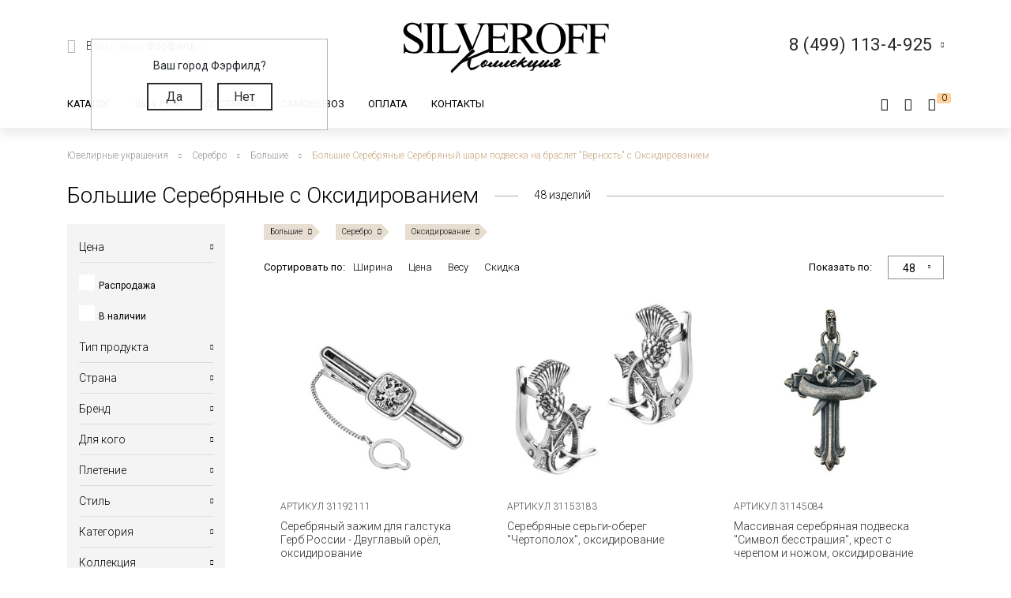

--- FILE ---
content_type: text/html; charset=UTF-8
request_url: https://silveroff.ru/catalog/serebro/bolshie/oksidirovanie
body_size: 72402
content:
<!DOCTYPE html>
<html lang="ru">
<head>
<meta http-equiv="Content-Type" content="text/html;charset=UTF-8">
	<meta charset="UTF-8">
	<meta name="yandex-verification" content="ff0d2e4c725d679c">
    <meta http-equiv="X-UA-Compatible" content="IE=edge">
	<meta name="viewport" content="width=device-width, initial-scale=1, shrink-to-fit=no">
	<base href="https://silveroff.ru/">
	    <title> 
    Большие Серебряные  с Оксидированием - купить в Ювелирном магазине Silveroff    </title>
		    <meta name="description" content=" ">
	    
    <meta name="keywords" content="">
            <meta property="og:title" content="Большие Серебряные  с Оксидированием">
                <meta property="og:image" content="https://silveroff.ru/assets/template/img/logos/375x375-silveroff.jpg">
        <meta property="og:site_name" content="Silveroff - ювелирный интернет магазин">
        <meta property="og:url" content="https://silveroff.ru/catalog/serebro/bolshie/oksidirovanie">
        <link rel="canonical" href="https://silveroff.ru/catalog/serebro/bolshie/oksidirovanie">
	
	
        	    

    <link href="https://fonts.googleapis.com/css?family=Roboto:100,300,300i,400,400i,500,900&amp;subset=cyrillic" rel="stylesheet">    
    <link href="https://fonts.googleapis.com/css?family=Roboto+Condensed:400,700&amp;display=swap" rel="stylesheet">
    <link href="https://fonts.googleapis.com/css?family=Open+Sans:300,400,700" rel="stylesheet">  
    


	<script src="/assets/template/js/jquery.min.js"></script>
    <script src="/assets/template/js/jquery-ui.min.js"></script>
    <script src="https://unpkg.com/@vkid/sdk@2.0.0/dist-sdk/umd/index.js"></script>
    
    
    <script>
        const VKID = window.VKIDSDK;
        VKID.Config.init({
          app: 51983042,
          redirectUrl: "https://silveroff.ru/catalog?probe=925&amp;vstavka=%D0%9A%D0%BE%D1%80%D0%B0%D0%BB%D0%BB", 
          state: 'bhtnsdt67u7jb',
          codeVerifier: 'mjcnfcngfcgrcv',
          scope: 'email phone'
        });
        const oneTap = new VKID.OneTap();
        const container = document.getElementById('VkIdSdkOneTap');
        if (container){
          oneTap.render({ container: container, scheme: VKID.Scheme.LIGHT, lang: VKID.Languages.RUS })
                .on(VKID.WidgetEvents.ERROR, handleError);
        }
        const url = new URL(location);
    
        if (url.searchParams.has('code') && url.searchParams.has('state') && url.searchParams.has('device_id')) {
            url.searchParams.delete('code');
            url.searchParams.delete('state');
            url.searchParams.delete('device_id');
            url.searchParams.delete('type');
            history.pushState(null, document.title, url);
        }
    </script>
<link rel="stylesheet" href="/assets/components/minishop2/css/web/custom.css?v=cfb41e1ad8" type="text/css">
<script type="text/javascript">miniShop2Config = {"cssUrl":"\/assets\/components\/minishop2\/css\/web\/","jsUrl":"\/assets\/components\/minishop2\/js\/web\/","actionUrl":"\/assets\/components\/minishop2\/action.php","ctx":"web","close_all_message":"\u0437\u0430\u043a\u0440\u044b\u0442\u044c \u0432\u0441\u0435","price_format":[2,"."," "],"price_format_no_zeros":true,"weight_format":[3,"."," "],"weight_format_no_zeros":true};</script>
<script type="text/javascript">seoFilterConfig = {"jsUrl":"\/assets\/components\/seofilter\/js\/web\/","actionUrl":"\/assets\/components\/seofilter\/action.php","ctx":"web","page":2,"params":{"metaltype":"\u0421\u0435\u0440\u0435\u0431\u0440\u043e","category":"\u0411\u043e\u043b\u044c\u0448\u0438\u0435","pokritie":"\u041e\u043a\u0441\u0438\u0434\u0438\u0440\u043e\u0432\u0430\u043d\u0438\u0435"},"slider":0,"crumbs":"1","separator":"-","redirect":0,"url":"https:\/\/silveroff.ru\/catalog","between":"\/","replacebefore":0,"replaceseparator":" \/ ","jtitle":"title","jlink":".sf_link","jdescription":"meta[name=\"description\"]","jintrotext":".sf_introtext","jkeywords":".sf_keywords","jh1":".sf_h1","jh2":".sf_h2","jtext":".sf_text","jcontent":".sf_content"};</script>
<script>
                                    LazyLoadConfig = {"selectors":".banner-block img,.product-photos-slider img,#msGallery img","stub":"data:image\/gif;base64,R0lGODlhAQABAIAAAP\/\/\/wAAACH5BAEAAAAALAAAAAABAAEAAAICRAEAOw==","cls":"lazyload_img"};
                                 </script>
<script type="text/javascript">msBasketsConfig = {"cssUrl":"\/assets\/components\/msbaskets\/css\/web\/","jsUrl":"\/assets\/components\/msbaskets\/js\/web\/","actionUrl":"\/assets\/components\/msbaskets\/action.php"};</script>
<script type="text/javascript">
					window["dataLayer"] = window["dataLayer"] || [];
					msYaEcommerceConfig = {"jsUrl":"\/assets\/components\/msyaecommerce\/js\/web\/","actionUrl":"\/assets\/components\/msyaecommerce\/action.php","yaCounter":"43374639","yaDataLayer":"dataLayer","ctx":"web","pageId":2};</script>
<link rel="stylesheet" href="/assets/components/minifyx/cache/styles_946064d869.min.css" type="text/css">
<link rel="stylesheet" href="/assets/components/callback/css/callback.css" type="text/css">
<link rel="stylesheet" href="/assets/components/ajaxform/css/default.css" type="text/css">
<link rel="stylesheet" href="/assets/components/office/css/main/default.css" type="text/css">
<script type="text/javascript">OfficeConfig={"cssUrl":"\/assets\/components\/office\/css\/","jsUrl":"\/assets\/components\/office\/js\/","actionUrl":"\/assets\/components\/office\/action.php","close_all_message":"\u0437\u0430\u043a\u0440\u044b\u0442\u044c \u0432\u0441\u0435","pageId":2,"csrf":"21942cf23af9680757b37d6ef257607d"};</script>
<link rel="stylesheet" href="/assets/components/office/css/auth/default.css" type="text/css">
<link rel="stylesheet" href="/assets/components/msearch2/css/web/default.css" type="text/css">

<script type="text/javascript">mse2Config = {"cssUrl":"\/assets\/components\/msearch2\/css\/web\/","jsUrl":"\/assets\/components\/msearch2\/js\/web\/","actionUrl":"\/assets\/components\/msearch2\/action.php","queryVar":"query","idVar":"id","filter_delimeter":"|","method_delimeter":":","values_delimeter":",","start_sort":"tv|width:desc","start_limit":"48","start_page":1,"start_tpl":"","sort":"","limit":"","page":"","pageVar":"page","tpl":"","parentsVar":"parents","key":"2428cddbb82fcac2531b1111a055833559beec48","pageId":2,"query":"","parents":"","aliases":{"price":"ms|price","image":"image|image","sale":"sale|sale","availability":"availability|availability","abc":"tv|abc","producttype":"tv|producttype","pletenie":"tv|pletenie","collection":"tv|collection","country":"tv|country","provisioner":"tv|provisioner","brand":"tv|brand","style":"tv|style","collectia":"tv|collectia","category":"tv|category","metaltype":"tv|metaltype","cvetmetall":"tv|cvetmetall","probe":"tv|probe","pokritie":"tv|pokritie","material":"tv|material","vstavka":"tv|vstavka","cvetvastavki":"tv|cvetvastavki","locktype":"tv|locktype","minmodweight":"tv|minmodweight","width":"tv|width","new":"tv|new","complect":"tv|complect","vusota":"tv|vusota","ushkov":"tv|uhkov","ushosh":"tv|uhkosh","size":"razmers|size"},"options":[],"mode":"button","moreText":"<i class=\"icon-plus\"><\/i><span>\u041f\u043e\u043a\u0430\u0437\u0430\u0442\u044c \u0435\u0449\u0435<\/span>"};</script>

	<script type="text/javascript">
		if (typeof mse2Config == "undefined") {mse2Config = {"cssUrl":"\/assets\/components\/msearch2\/css\/web\/","jsUrl":"\/assets\/components\/msearch2\/js\/web\/","actionUrl":"\/assets\/components\/msearch2\/action.php"};}
		if (typeof mse2FormConfig == "undefined") {mse2FormConfig = {};}
		mse2FormConfig["5c6c72c470e409845c94378320b5c46cc3a7463f"] = {"autocomplete":"results","queryVar":"query","minQuery":3,"pageId":2733};
	</script>
</head>
<body>
	<div class="wrapper push ">
		<div class="page">
		    <div class="pre-header"></div>





<header class="header"><meta http-equiv="Content-Type" content="text/html;charset=UTF-8">
     	<div class=" header-wrap">
		<div class="header-mobile-left visible-sm">
			<div class="toggle header-toggle">
			    			         <img src="/assets/template/img/icons/burger.svg" alt="">
			    			    
			    <i class="icon-close"></i>
				<!--<div class="toggle__line"></div>
				<div class="toggle__line"></div>
				<div class="toggle__line"></div>-->
			</div>
			
		     <a href="cabinet" rel="nofollow" class="user-button">
		<span class="ub-icon">
			<i class="icon-user"></i>
		</span>
	</a>             
		</div>
		<div class="header-top container">
			<div class="header-top-inner">
				<div class="header-block">
					<div class="select-location-block">
					    <div class="dropdown-menu popup city-dropdown">
            <p>Ваш город Фэрфилд?</p>
        <a href="#" data-popup="close" id="checkcity" data-city="Фэрфилд" data-id="4834157" class="btn">Да</a>
        <a href="#modal-cities" data-popup="close" data-toggle="modal" data-target="#modal-cities" class="btn">Нет</a>
    </div>						<div class="block-icon hidden-sm">
							<i class="icon-paperplane"></i>
						</div>
					
						<div class="block-content hidden-sm">
							<p>Ваш город:
								<span class="city-select">
    								<span data-toggle="modal" data-target="#modal-cities">Фэрфилд <i class="icon-chevron-down"></i></span>
    								
    							</span>
							</p>
													</div>
					</div>
				</div>
				<div class="header-block logo-wrapper ">
					<a href="https://silveroff.ru/" class="logo-block">
					    					         <img src="/assets/images/logo/logo_K.svg" alt="">
					    						
					</a>
				</div>
				<div class="header-block hidden-sm header-block__contact">
					
					 <div class="contact-phone-block contact-phone-block_right vcard" itemscope itemtype="http://schema.org/LocalBusiness">
	<link href="/assets/images/logo/logo-silveroff1.svg" itemprop="image">
	<span class="fn org">
     <meta class="value-title" title="Silveroff" content="Silveroff" itemprop="name">
   </span>
	<span class="url">
     <span class="value-title" title="https://silveroff.ru/"></span>
   </span>
   <div class="gotocallback">
       <div class="cpb-phone">
		<meta itemprop="telephone" content="8 (499) 113-4-925">
		<span class="tel">8 (499) 113-4-925</span>
		<i class="icon-chevron-down"></i>
	</div>
		<!--<p><span class="workhours">Обратный звонок</span></p>
		<div class="adr">
			<span class="locality">
		     <span class="value-title" title="Москва"></span>
		   </span>
			<span class="street-address">
		     <span class="value-title" title="ул. Сельскохозяйственная улица, 4с12"></span>
			</span>
		</div>-->
   </div>
	
	<meta itemprop="address" content="Москва, ул. Сельскохозяйственная улица, 4с12">
</div>
<div class="popup-callback" id="0" style="display: none">
    <div class="contact-phone-block">
        <div class="cpb-phone">
			<a href="tel:84991134925" class="tel">8 (499) 113-4-925</a>
			<i class="icon-chevron-down"></i>
		</div>
        <p>Бесплатно по России / <span class="workhours">Обратный звонок</span></p>
    </div>
    
    <div class="popup-callback__name">Заказать звонок</div>
    <form class="callback_ajax_form" role="form" method="post" action="catalog">
        <div class="form-field">
			<input id="receiver_callback" type="text" name="name" value="" class="form-control input-field required">
			<label for="receiver_callback">Имя*</label>
			<span class="error error_name"></span>
		</div>
		<div class="form-field">
			<input id="phone_callback" type="text" data-mask="0(000)000-00-00" name="phone" value="" class="form-control input-field required">
			<label for="phone_callback">Телефон*</label>
			<span class="error error_name"></span>
		</div>
		<div class="form-field">
            <div class="g-recaptcha" style="max-width: 100%" data-sitekey="6LfDxIMUAAAAABjPzbTzu3-LXUoQCdw0FUyb41Mv"></div>
<script type="text/javascript" src="https://www.google.com/recaptcha/api.js?hl=ru"></script>
            
            <span class="error_g-recaptcha-response error"></span>
        </div>
		<div class="popup-callback__required">
		    * - обязательно заполните
	    </div>
	    <div class="popup-callback__small">
	        Отправляя сообщение, я подтверждаю,
            что ознакомлен и согласен с <a href="politika-konfidenczialnosti" rel="nofollow">политикой
            конфиденциальности</a> данного сайта.
	    </div>
	   
        <button class="callback-submit btn btn-gray popup-callback__btn with-loader" type="submit" name="ms2_action" value="cart/add">Отправить</button>
    
	<input type="hidden" name="af_action" value="aad9d7607b98a329afdce1e3b66436d4">
</form>
</div>				
					
				</div>
			</div>
		</div>
		<div class="header-bottom">
		    <div class="container">
		        <div class="header-bottom-inner">
    				<div class="header-block hidden-sm">
    					<ul class="top-nav">
	<li data-dropdown="#catalog-dropdown">
		<a href="catalog">Каталог</a>
		<div class="top-nav-dropdown" id="catalog-dropdown">
	<div class="header-catalog-component">
	    <div class="component-tabs-nav">
<div class="item-wrap"></div>
<a href="https://silveroff.ru/catalog/czepochki" class="item current" data-hover-tab="#cat-92">
	<div class="item-icon">
		<i class="icon-cat-chains"></i>	</div>
	<div class="item-text">Цепочки</div>
</a><div class="item-wrap"></div>
<a href="https://silveroff.ru/catalog/brasletyi" class="item" data-hover-tab="#cat-21">
	<div class="item-icon">
		<i class="icon-cat-bracelet"></i>	</div>
	<div class="item-text">Браслеты</div>
</a><div class="item-wrap"></div>
<a href="https://silveroff.ru/catalog/podveski-i-kulonyi" class="item" data-hover-tab="#cat-74">
	<div class="item-icon">
		<i class="icon-cat-pendants"></i>	</div>
	<div class="item-text">Подвески и кулоны</div>
</a><div class="item-wrap"></div>
<a href="https://silveroff.ru/catalog/shejnyie-ukrasheniya" class="item" data-hover-tab="#cat-3170">
	<div class="item-icon">
		<svg xmlns="http://www.w3.org/2000/svg" viewbox="0 0 17.23 17.68">   <defs>     <style>       .cls-1 {         fill: none;         stroke: #666;         stroke-miterlimit: 10;       }        .cls-2 {         fill: #666;       }     </style>   </defs>   <title>Ресурс 1</title>   <g id="Слой_2" data-name="Слой 2">     <g id="Слой_1-2" data-name="Слой 1">       <g>         <path class="cls-1" d="M10.8,15.36a2.49,2.49,0,0,0,1.14.29,2.52,2.52,0,1,0-2.4-3.26"></path>         <path class="cls-1" d="M13,10.77a1.42,1.42,0,0,1,.09-.67,1.44,1.44,0,1,1,1.21,2"></path>         <path class="cls-2" d="M13.84,0a1.06,1.06,0,0,1,.68.33,7.81,7.81,0,0,1,2.61,7.16C17,8.55,16.53,9.79,16,10h-.42V9.25l.11-.15a6.34,6.34,0,0,0,.64-3.25A7.08,7.08,0,0,0,13.61.64s-.16-.16-.14-.27A.42.42,0,0,1,13.84,0Z"></path>         <circle class="cls-1" cx="8.86" cy="14.66" r="2.52"></circle>         <circle class="cls-1" cx="8.86" cy="14.66" r="1.02"></circle>         <path class="cls-1" d="M6.43,15.36a2.49,2.49,0,0,1-1.14.29,2.52,2.52,0,1,1,2.4-3.26"></path>         <path class="cls-1" d="M4.2,10.77a1.42,1.42,0,0,0-.09-.67,1.44,1.44,0,1,0-1.21,2"></path>         <path class="cls-2" d="M3.39,0a1.06,1.06,0,0,0-.68.36A7.81,7.81,0,0,0,.1,7.52C.27,8.58.7,9.82,1.19,10h.42V9.2a6.53,6.53,0,0,1-.7-3.33A7.08,7.08,0,0,1,3.66.67S3.82.51,3.8.4A.42.42,0,0,0,3.39,0Z"></path>       </g>     </g>   </g> </svg>	</div>
	<div class="item-text">Шейные украшения</div>
</a><div class="item-wrap"></div>
<a href="https://silveroff.ru/catalog/yuvelirnyie-shnurki-i-gajtanyi" class="item" data-hover-tab="#cat-129">
	<div class="item-icon">
		<i class="icon-cat-laces"></i>	</div>
	<div class="item-text">Ювелирные шнурки и гайтаны</div>
</a><div class="item-wrap"></div>
<a href="https://silveroff.ru/catalog/kolca-i-perstni" class="item" data-hover-tab="#cat-52">
	<div class="item-icon">
		<i class="icon-cat-rings"></i>	</div>
	<div class="item-text">Кольца и перстни</div>
</a><div class="item-wrap"></div>
<a href="https://silveroff.ru/catalog/earrings-i-puseti" class="item" data-hover-tab="#cat-91">
	<div class="item-icon">
		<i class="icon-cat-earrings"></i>	</div>
	<div class="item-text">Серьги и пусеты</div>
</a><div class="item-wrap"></div>
<a href="https://silveroff.ru/catalog/aksessuaryi/zaponki" class="item" data-hover-tab="#cat-14">
	<div class="item-icon">
			</div>
	<div class="item-text">Запонки</div>
</a><div class="item-wrap"></div>
<a href="https://silveroff.ru/catalog/aksessuaryi" class="item" data-hover-tab="#cat-9">
	<div class="item-icon">
		<i class="icon-cat-accessories"></i>	</div>
	<div class="item-text">Аксессуары</div>
</a><div class="item-wrap"></div>
<a href="https://silveroff.ru/catalog/sharmyi" class="item" data-hover-tab="#cat-124">
	<div class="item-icon">
		<svg xmlns="http://www.w3.org/2000/svg" viewbox="0 0 17.45 17.31">   <defs>     <style>       .cls-1 {         fill: #666;       }     </style>   </defs>   <title>Ресурс 4</title>   <g id="Слой_2" data-name="Слой 2">     <g id="Слой_1-2" data-name="Слой 1">       <g>         <path class="cls-1" d="M13.12,14.18h-.34c-1.53-.12-2.28-3-2-5.54s1.42-5,3.06-4.79a1.73,1.73,0,0,1,1.21.71,6.42,6.42,0,0,1,1,4.49h0c-.08.83-.47,3.61-1.85,4.71A1.73,1.73,0,0,1,13.12,14.18Zm.58-9.33C13,4.79,12,6.6,11.7,8.72s.48,4.35,1.19,4.45a.86.86,0,0,0,.67-.2c.69-.57,1.24-2.12,1.46-4a5.86,5.86,0,0,0-.79-3.8.71.71,0,0,0-.49-.32Z"></path>         <path class="cls-1" d="M15.72,2.6a3.36,3.36,0,0,0-1.31-.93h0A12,12,0,0,0,8.93,0a11.29,11.29,0,0,0-5,1C3,1.45,0,3.48,0,8.33s2.66,7,3.83,7.69A10.31,10.31,0,0,0,9,17.31a12.68,12.68,0,0,0,4.38-1c1.94-.71,3.75-3.4,4-7.1A9.53,9.53,0,0,0,15.72,2.6ZM4.32,15.12C3.31,14.55,1,12.64,1,8.3s2.58-6.06,3.4-6.46A9.93,9.93,0,0,1,8.84,1a11.25,11.25,0,0,1,3.43.76c-1.81.84-3.21,3.54-3.45,6.91-.19,2.68.45,5.22,1.67,6.61a3.56,3.56,0,0,0,.86.72A9.57,9.57,0,0,1,4.32,15.12ZM16.38,9.43c-.3,3.5-1.92,6.23-3.72,6.09a2,2,0,0,1-1.39-.78A8.91,8.91,0,0,1,9.84,8.86c.24-3.44,1.89-6.26,3.63-6.26h.1A2,2,0,0,1,15,3.38,7.49,7.49,0,0,1,16.43,8.8Z"></path>       </g>     </g>   </g> </svg>	</div>
	<div class="item-text">Шармы</div>
</a><div class="item-wrap"></div>
<a href="https://silveroff.ru/catalog/pirsing" class="item" data-hover-tab="#cat-6">
	<div class="item-icon">
		<svg xmlns="http://www.w3.org/2000/svg" viewbox="0 0 18.13 15.58">   <defs>     <style>       .cls-1 {         fill: none;         stroke: #666;         stroke-miterlimit: 10;       }     </style>   </defs>   <title>Ресурс 2</title>   <g id="Слой_2" data-name="Слой 2">     <g id="Слой_1-2" data-name="Слой 1">       <g>         <circle class="cls-1" cx="4.64" cy="10.93" r="4.14" transform="translate(-7.18 12.09) rotate(-72.56)"></circle>         <circle class="cls-1" cx="15.21" cy="2.92" r="2.42" transform="translate(7.87 16.56) rotate(-72.56)"></circle>         <path class="cls-1" d="M8.24,9.75a8.27,8.27,0,0,0,4-1.86,7.31,7.31,0,0,0,1.91-2.53"></path>       </g>     </g>   </g> </svg>	</div>
	<div class="item-text">Пирсинг</div>
</a><div class="item-wrap"></div>
<a href="https://silveroff.ru/catalog/podarki-i-suveniryi" class="item" data-hover-tab="#cat-62">
	<div class="item-icon">
		<i class="icon-cat-watches"></i>	</div>
	<div class="item-text">Подарки и сувениры</div>
</a><div class="item-wrap"></div>
<a href="https://silveroff.ru/catalog/ikonyi" class="item" data-hover-tab="#cat-3">
	<div class="item-icon">
		<i class="icon-cat-ikons"></i>	</div>
	<div class="item-text">Иконы</div>
</a><div class="item-wrap"></div>
<a href="https://silveroff.ru/catalog/stolovoe-serebro" class="item" data-hover-tab="#cat-118">
	<div class="item-icon">
		<i class="icon-cat-spoon"></i>	</div>
	<div class="item-text">Столовое серебро</div>
</a><div class="item-wrap"></div>
<a href="https://silveroff.ru/catalog/yuvelirnaya-upakovka" class="item" data-hover-tab="#cat-128">
	<div class="item-icon">
		<i class="icon-cat-bag"></i>	</div>
	<div class="item-text">Ювелирная упаковка</div>
</a>
</div>		
		<div class="component-tabs-container">
<div class="tab" id="cat-92" style="background-image: url('/assets/images/menu/3332211.jpg');">
	<div class="tab-content">
	    <ul class="catalog-categories-list">
            <li>
    <ul class="subcategories">
        <p class="category-name">Популярные плетения</p>
        <li class="first"><a href="https://silveroff.ru/catalog/czepochki/serebro/pletenie-korolevskaya-mantiya">Цепочки Королевская мантия</a></li>
<li><a href="https://silveroff.ru/catalog/czepochki/serebro/pletenie-bismark">Цепочки Бисмарк</a></li>
<li><a href="https://silveroff.ru/catalog/czepochki/serebro/pletenie-ruchnoj-bismark">Цепочки Ручной Бисмарк</a></li>
<li><a href="https://silveroff.ru/catalog/czepochki/serebro/pletenie-panczirnoe">Цепочки Панцирное</a></li>
<li><a href="https://silveroff.ru/catalog/czepochki/serebro/pletenie-piton">Цепочки Питон</a></li>
<li><a href="https://silveroff.ru/catalog/czepochki/serebro/pletenie-lisij-xvost">Цепочки Лисий хвост</a></li>
<li><a href="https://silveroff.ru/catalog/czepochki/serebro/pletenie-karte">Цепочки Картье</a></li>
<li><a href="https://silveroff.ru/catalog/czepochki/serebro/pletenie-vizantijskoe">Цепочки Византийские</a></li>
<li><a href="https://silveroff.ru/catalog/czepochki/serebro/pletenie-romb">Цепочки Ромб</a></li>
<li><a href="https://silveroff.ru/catalog/czepochki/serebro/pletenie-ramzes">Цепочки Рамзес</a></li>
<li><a href="https://silveroff.ru/catalog/czepochki/serebro/pletenie-nonna">Цепочки Нонна</a></li>
<li><a href="https://silveroff.ru/catalog/czepochki/serebro/pletenie-grecheskoe">Цепочки Греческие</a></li>
<li><a href="https://silveroff.ru/catalog/czepochki/serebro/pletenie-yakornoe">Цепочки Якорные</a></li>
<li><a href="https://silveroff.ru/catalog/czepochki/serebro/pletenie-persidskoe">Цепочки Персидские</a></li>
<li><a href="https://silveroff.ru/catalog/czepochki/serebro/pletenie-skolochennyij-yakor">Цепочки Сколоченный якорь</a></li>
<li><a href="https://silveroff.ru/catalog/czepochki/serebro/pletenie-snejk">Цепочки Снейк</a></li>
<li><a href="https://silveroff.ru/catalog/czepochki/serebro/pletenie-kobra">Цепочки Кобра</a></li>
<li><a href="https://silveroff.ru/catalog/czepochki/serebro/pletenie-ruchnaya-rabota">Цепочки Ручная работа</a></li>
<li class="last"><a href="https://silveroff.ru/catalog/czepochki/serebro/pletenie-litaya">Цепочки Литые</a></li>    </ul>
</li>
<li>
    <ul class="subcategories">
        <p class="category-name">Категория</p>
        <li class="first"><a href="https://silveroff.ru/catalog/czepochki/serebro/dlinnyie">Длинные Цепочки</a></li>
<li><a href="https://silveroff.ru/catalog/czepochki/serebro/tonkie">Тонкие Цепочки</a></li>
<li><a href="https://silveroff.ru/catalog/czepochki/serebro/uzkie">Узкие Цепочки</a></li>
<li><a href="https://silveroff.ru/catalog/czepochki/serebro/massivnyie">Массивные Цепочки</a></li>
<li><a href="https://silveroff.ru/catalog/czepochki/serebro/legkie">Легкие Цепочки</a></li>
<li><a href="https://silveroff.ru/catalog/czepochki/serebro/shirokie">Широкие Цепочки</a></li>
<li><a href="https://silveroff.ru/catalog/czepochki/serebro/tolstyie">Толстые Цепочки</a></li>
<li><a href="https://silveroff.ru/catalog/czepochki/serebro/kruglyie">Круглые Цепочки</a></li>
<li><a href="https://silveroff.ru/catalog/czepochki/serebro/bolshie">Большие Цепочки</a></li>
<li><a href="https://silveroff.ru/catalog/czepochki/serebro/tyazhelyie">Тяжелые Цепочки</a></li>
<li><a href="https://silveroff.ru/catalog/czepochki/serebro/ploskie">Плоские Цепочки</a></li>
<li class="last"><a href="https://silveroff.ru/catalog/czepochki/serebro/korotkie">Короткие Цепочки</a></li>    </ul>
</li>
<li>
    <ul class="subcategories">
        <p class="category-name">Покрытие</p>
        <li class="first"><a href="https://silveroff.ru/catalog/czepochki/serebro/pozolota">Позолота</a></li>
<li><a href="https://silveroff.ru/catalog/czepochki/serebro/rodirovanie">Родирование</a></li>
<li><a href="https://silveroff.ru/catalog/czepochki/serebro/chernenie">Чернение</a></li>
<li><a href="https://silveroff.ru/catalog/czepochki/serebro/oksidirovanie">Оксидирование</a></li>
<li class="last"><a href="https://silveroff.ru/catalog/czepochki/serebro/palladij">Палладирование</a></li>    </ul>
</li>
<li>
    <ul class="subcategories">
        <p class="category-name">Для кого</p>
        <li class="first"><a href="https://silveroff.ru/catalog/czepochki/serebro/muzhskie">Мужские Цепочки</a></li>
<li><a href="https://silveroff.ru/catalog/czepochki/serebro/zhenskie">Женские Цепочки</a></li>
<li class="last"><a href="https://silveroff.ru/catalog/czepochki/serebro/detskie">Детские Цепочки</a></li>    </ul>
</li>
<li>
    <ul class="subcategories">
        <p class="category-name">Страна производства</p>
        <li class="first"><a href="https://silveroff.ru/catalog/czepochki/serebro/italiya">Цепи Италия</a></li>
<li class="last"><a href="https://silveroff.ru/catalog/czepochki/serebro/rossiya">Цепи Россия</a></li>    </ul>
</li>        </ul>
	</div>
	<div class="tab-image"></div>
</div>
<div class="tab" id="cat-21" style="background-image: url('/assets/images/menu/ring23braslet111111x.jpg');">
	<div class="tab-content">
	    <ul class="catalog-categories-list">
            <li>
    <ul class="subcategories">
        <p class="category-name">Популярные плетения</p>
        <li class="first"><a href="https://silveroff.ru/catalog/brasletyi/serebro/pletenie-panczirnoe">Браслеты Панцирь</a></li>
<li><a href="https://silveroff.ru/catalog/brasletyi/serebro/pletenie-bismark">Браслеты Бисмарк</a></li>
<li><a href="https://silveroff.ru/catalog/brasletyi/serebro/pletenie-roza">Браслеты Роза</a></li>
<li><a href="https://silveroff.ru/catalog/brasletyi/serebro/pletenie-yakornoe">Браслеты Якорные</a></li>
<li><a href="https://silveroff.ru/catalog/brasletyi/serebro/pletenie-grecheskoe">Браслеты Греческие</a></li>
<li><a href="https://silveroff.ru/catalog/brasletyi/serebro/pletenie-lisij-xvost">Браслеты Лисий Хвост</a></li>
<li><a href="https://silveroff.ru/catalog/brasletyi/serebro/pletenie-piton">Браслеты Питон</a></li>
<li><a href="https://silveroff.ru/catalog/brasletyi/serebro/pletenie-italyanka">Браслеты Итальянка</a></li>
<li><a href="https://silveroff.ru/catalog/brasletyi/serebro/pletenie-romb">Браслеты Ромб</a></li>
<li><a href="https://silveroff.ru/catalog/brasletyi/serebro/pletenie-ramzes">Браслеты Рамзес</a></li>
<li><a href="https://silveroff.ru/catalog/brasletyi/serebro/pletenie-kardinal">Браслеты Кардинал</a></li>
<li><a href="https://silveroff.ru/catalog/brasletyi/serebro/pletenie-dvojnoj-bismark">Браслеты Двойной Бисмарк</a></li>
<li><a href="https://silveroff.ru/catalog/brasletyi/serebro/pletenie-ruchnaya-rabota">Браслеты Ручной работы</a></li>
<li><a href="https://silveroff.ru/catalog/brasletyi/serebro/pletenie-poluzhestkoe">Браслеты Полужесткое плетение</a></li>
<li><a href="https://silveroff.ru/catalog/brasletyi/serebro/pletenie-persidskoe">Браслеты Персидские</a></li>
<li class="last"><a href="https://silveroff.ru/catalog/brasletyi/serebro/pletenie-litaya">Браслеты Литые</a></li>    </ul>
</li>
<li>
    <ul class="subcategories">
        <p class="category-name">Категория</p>
        <li class="first"><a href="https://silveroff.ru/catalog/brasletyi/serebro/legkie">Легкие браслеты</a></li>
<li><a href="https://silveroff.ru/catalog/brasletyi/serebro/tyazhelyie">Тяжелые браслеты</a></li>
<li><a href="https://silveroff.ru/catalog/brasletyi/serebro/tolstyie">Толстые браслеты</a></li>
<li><a href="https://silveroff.ru/catalog/brasletyi/serebro/massivnyie">Массивные браслеты</a></li>
<li><a href="https://silveroff.ru/catalog/brasletyi/serebro/kruglyie">Круглые браслеты</a></li>
<li><a href="https://silveroff.ru/catalog/brasletyi/serebro/shirokie">Широкие браслеты</a></li>
<li class="last"><a href="https://silveroff.ru/catalog/brasletyi/serebro/uzkie">Узкие браслеты</a></li>    </ul>
</li>
<li>
    <ul class="subcategories">
        <p class="category-name">Материал</p>
        <li class="first"><a href="https://silveroff.ru/catalog/brasletyi/serebro/tekstil">Текстильные браслеты с серебром</a></li>
<li><a href="https://silveroff.ru/catalog/brasletyi/serebro/kamen">Браслеты из камней с серебром</a></li>
<li><a href="https://silveroff.ru/catalog/brasletyi/serebro/naturalnaya-kozha">Кожаные браслеты с серебром</a></li>
<li><a href="https://silveroff.ru/catalog/brasletyi/serebro/parakord">Браслеты из паракорда с серебром</a></li>
<li><a href="https://silveroff.ru/catalog/brasletyi/serebro/kauchuk">Каучуковые браслеты с серебром</a></li>
<li class="last"><a href="https://silveroff.ru/catalog/brasletyi/serebro/silikon">Силиконовые браслеты с серебром</a></li>    </ul>
</li>
<li>
    <ul class="subcategories">
        <p class="category-name">Для кого</p>
        <li class="first"><a href="https://silveroff.ru/catalog/brasletyi/serebro/muzhskie">Мужские Браслеты</a></li>
<li><a href="https://silveroff.ru/catalog/brasletyi/serebro/zhenskie">Женские Браслеты</a></li>
<li class="last"><a href="https://silveroff.ru/catalog/brasletyi/serebro/detskie">Детские Браслеты</a></li>    </ul>
</li>        </ul>
	</div>
	<div class="tab-image"></div>
</div>
<div class="tab" id="cat-74" style="background-image: url('/source/images/подвески4.jpg');">
	<div class="tab-content">
	    <ul class="catalog-categories-list">
            <li>
    <ul class="subcategories">
        <p class="category-name">Коллекция</p>
        <li class="first"><a href="https://silveroff.ru/catalog/podveski-i-kulonyi/serebro/collectia-religiya">Религиозные подвески и кулоны</a></li>
<li><a href="https://silveroff.ru/catalog/podveski-i-kulonyi/serebro/collectia-pravoslavie">Православные кресты и ладанки</a></li>
<li><a href="https://silveroff.ru/catalog/podveski-i-kulonyi/serebro/collectia-mifologiya">Коллекция Мифология</a></li>
<li><a href="https://silveroff.ru/catalog/podveski-i-kulonyi/serebro/collectia-musulmanstvo">Мусульманские подвески из серебра</a></li>
<li><a href="https://silveroff.ru/catalog/podveski-i-kulonyi/serebro/collectia-znaki-zodiaka">Коллекция Знаки Зодиака</a></li>
<li><a href="https://silveroff.ru/catalog/podveski-i-kulonyi/serebro/collectia-sport">Подвески и кулоны из коллекции Спорт</a></li>
<li><a href="https://silveroff.ru/catalog/podveski-i-kulonyi/serebro/collectia-zhivotnyie">Кулоны с животными</a></li>
<li><a href="https://silveroff.ru/catalog/podveski-i-kulonyi/serebro/collectia-iudaizm">Еврейские подвески и кулоны</a></li>
<li><a href="https://silveroff.ru/catalog/podveski-i-kulonyi/serebro/collectia-morskaya">Подвески и кулоны из Морской коллекции</a></li>
<li class="last"><a href="https://silveroff.ru/catalog/podveski-i-kulonyi/serebro/collectia-drakon">Подвески и кулоны с Драконом</a></li>    </ul>
</li>
<li>
    <ul class="subcategories">
        <p class="category-name">Для кого</p>
        <li class="first"><a href="https://silveroff.ru/catalog/podveski-i-kulonyi/serebro/muzhskie">Мужские кулоны</a></li>
<li><a href="https://silveroff.ru/catalog/podveski-i-kulonyi/serebro/zhenskie">Женские кулоны</a></li>
<li class="last"><a href="https://silveroff.ru/catalog/podveski-i-kulonyi/serebro/detskie">Детские кулоны</a></li>    </ul>
</li>        </ul>
	</div>
	<div class="tab-image"></div>
</div>
<div class="tab" id="cat-3170" style="background-image: url('/assets/images/menu/украшения2.jpg');">
	<div class="tab-content">
	    <ul class="catalog-categories-list">
            <li>
    <ul class="subcategories">
        <p class="category-name">Для кого</p>
        <li class="first"><a href="https://silveroff.ru/catalog/shejnyie-ukrasheniya/serebro/muzhskie">Мужские Шейные украшения</a></li>
<li class="last"><a href="https://silveroff.ru/catalog/shejnyie-ukrasheniya/serebro/zhenskie">Женские Шейные украшения</a></li>    </ul>
</li>
<li>
    <ul class="subcategories">
        <p class="category-name">Тип продукта</p>
        <li class="first"><a href="https://silveroff.ru/catalog/shejnyie-ukrasheniya/kole">Колье</a></li>
<li class="last"><a href="https://silveroff.ru/catalog/shejnyie-ukrasheniya/busyi">Бусы</a></li>    </ul>
</li>
<li>
    <ul class="subcategories">
        <p class="category-name">Цвет вставки</p>
        <li class="first"><a href="https://silveroff.ru/catalog/shejnyie-ukrasheniya/serebro/cvetvastavki-belaya">Белый цвет</a></li>
<li><a href="https://silveroff.ru/catalog/shejnyie-ukrasheniya/serebro/cvetvastavki-zelenaya">Зеленый цвет</a></li>
<li><a href="https://silveroff.ru/catalog/shejnyie-ukrasheniya/serebro/cvetvastavki-zheltyij">Желтый цвет</a></li>
<li><a href="https://silveroff.ru/catalog/shejnyie-ukrasheniya/serebro/cvetvastavki-sirenevyij">Сиреневый цвет</a></li>
<li class="last"><a href="https://silveroff.ru/catalog/shejnyie-ukrasheniya/serebro/cvetvastavki-biryuzovaya">Бирюзовый цвет</a></li>    </ul>
</li>        </ul>
	</div>
	<div class="tab-image"></div>
</div>
<div class="tab" id="cat-129" style="background-image: url('/assets/images/menu/ring5.jpg');">
	<div class="tab-content">
	    <ul class="catalog-categories-list">
            <li>
    <ul class="subcategories">
        <p class="category-name">Материал</p>
        <li class="first"><a href="https://silveroff.ru/catalog/yuvelirnyie-shnurki-i-gajtanyi/serebro/naturalnaya-kozha">Кожаные шнурки</a></li>
<li><a href="https://silveroff.ru/catalog/yuvelirnyie-shnurki-i-gajtanyi/serebro/shelk">Шелковые шнурки</a></li>
<li><a href="https://silveroff.ru/catalog/yuvelirnyie-shnurki-i-gajtanyi/serebro/nejlon">Нейлоновые шнурки</a></li>
<li><a href="https://silveroff.ru/catalog/yuvelirnyie-shnurki-i-gajtanyi/serebro/kauchuk">Каучуковые шнурки</a></li>
<li><a href="https://silveroff.ru/catalog/yuvelirnyie-shnurki-i-gajtanyi/serebro/shnur-voshhenyij">Вощеные шнурки</a></li>
<li><a href="https://silveroff.ru/catalog/yuvelirnyie-shnurki-i-gajtanyi/serebro/ekokozha">Экокожа</a></li>
<li><a href="https://silveroff.ru/catalog/yuvelirnyie-shnurki-i-gajtanyi/serebro/xlopok">Хлопковые шнурки</a></li>
<li><a href="https://silveroff.ru/catalog/yuvelirnyie-shnurki-i-gajtanyi/serebro/parakord">Паракорд</a></li>
<li class="last"><a href="https://silveroff.ru/catalog/yuvelirnyie-shnurki-i-gajtanyi/serebro/tekstil">Текстильные шнурки</a></li>    </ul>
</li>
<li>
    <ul class="subcategories">
        <p class="category-name">Размер</p>
        <li class="first"><a href="https://silveroff.ru/catalog/yuvelirnyie-shnurki-i-gajtanyi/serebro/size-40">40 размер</a></li>
<li><a href="https://silveroff.ru/catalog/yuvelirnyie-shnurki-i-gajtanyi/serebro/size-45">45 размер</a></li>
<li><a href="https://silveroff.ru/catalog/yuvelirnyie-shnurki-i-gajtanyi/serebro/size-50">50 размер</a></li>
<li><a href="https://silveroff.ru/catalog/yuvelirnyie-shnurki-i-gajtanyi/serebro/size-55">55 размер</a></li>
<li><a href="https://silveroff.ru/catalog/yuvelirnyie-shnurki-i-gajtanyi/serebro/size-60">60 размер</a></li>
<li><a href="https://silveroff.ru/catalog/yuvelirnyie-shnurki-i-gajtanyi/serebro/size-65">65 размер</a></li>
<li><a href="https://silveroff.ru/catalog/yuvelirnyie-shnurki-i-gajtanyi/serebro/size-70">70 размер</a></li>
<li><a href="https://silveroff.ru/catalog/yuvelirnyie-shnurki-i-gajtanyi/serebro/size-75">75 размер</a></li>
<li class="last"><a href="https://silveroff.ru/catalog/yuvelirnyie-shnurki-i-gajtanyi/serebro/size-80">80 размер</a></li>    </ul>
</li>
<li>
    <ul class="subcategories">
        <p class="category-name">Для кого</p>
        <li class="first"><a href="https://silveroff.ru/catalog/yuvelirnyie-shnurki-i-gajtanyi/serebro/muzhskie">Мужские шнурки и гайтаны</a></li>
<li><a href="https://silveroff.ru/catalog/yuvelirnyie-shnurki-i-gajtanyi/serebro/zhenskie">Женские шнурки и гайтаны</a></li>
<li class="last"><a href="https://silveroff.ru/catalog/yuvelirnyie-shnurki-i-gajtanyi/serebro/detskie">Детские шнурки и гайтаны</a></li>    </ul>
</li>        </ul>
	</div>
	<div class="tab-image"></div>
</div>
<div class="tab" id="cat-52" style="background-image: url('/assets/images/menu/2222324234.jpg');">
	<div class="tab-content">
	    <ul class="catalog-categories-list">
            <li>
    <ul class="subcategories">
        <p class="category-name">Страна производства</p>
        <li class="first"><a href="https://silveroff.ru/catalog/kolca-i-perstni/serebro/rossiya">Производство Россия</a></li>
<li><a href="https://silveroff.ru/catalog/kolca-i-perstni/serebro/italiya">Производство Италия</a></li>
<li><a href="https://silveroff.ru/catalog/kolca-i-perstni/serebro/kitaj">Производство Китай</a></li>
<li><a href="https://silveroff.ru/catalog/kolca-i-perstni/serebro/tailand">Производство Таиланд</a></li>
<li class="last"><a href="https://silveroff.ru/catalog/kolca-i-perstni/zoloto/rossiya">Производство Россия</a></li>    </ul>
</li>
<li>
    <ul class="subcategories">
        <p class="category-name">Вставка</p>
        <li class="first"><a href="https://silveroff.ru/catalog/kolca-i-perstni/serebro/topaz">С Топазом</a></li>
<li><a href="https://silveroff.ru/catalog/kolca-i-perstni/serebro/nanoizumrud">С Наноизумрудом</a></li>
<li><a href="https://silveroff.ru/catalog/kolca-i-perstni/serebro/oniks">С Ониксом</a></li>
<li><a href="https://silveroff.ru/catalog/kolca-i-perstni/serebro/granat">С Гранатом</a></li>
<li><a href="https://silveroff.ru/catalog/kolca-i-perstni/serebro/czirkon">С Цирконом</a></li>
<li><a href="https://silveroff.ru/catalog/kolca-i-perstni/serebro/korund">С Корундом</a></li>
<li><a href="https://silveroff.ru/catalog/kolca-i-perstni/serebro/keramika">С Керамикой</a></li>
<li><a href="https://silveroff.ru/catalog/kolca-i-perstni/serebro/lazurit">С Лазуритом</a></li>
<li><a href="https://silveroff.ru/catalog/kolca-i-perstni/serebro/obsidian">С Обсидианом</a></li>
<li><a href="https://silveroff.ru/catalog/kolca-i-perstni/serebro/sapfir">С Сапфиром</a></li>
<li><a href="https://silveroff.ru/catalog/kolca-i-perstni/serebro/agat">С Агатом</a></li>
<li class="last"><a href="https://silveroff.ru/catalog/kolca-i-perstni/serebro/bez-vstavok">С Без вставок</a></li>    </ul>
</li>
<li>
    <ul class="subcategories">
        <p class="category-name">Покрытие</p>
        <li class="first"><a href="https://silveroff.ru/catalog/kolca-i-perstni/serebro/pozolota">С Позолотой</a></li>
<li><a href="https://silveroff.ru/catalog/kolca-i-perstni/serebro/oksidirovanie">С Оксидированием</a></li>
<li><a href="https://silveroff.ru/catalog/kolca-i-perstni/serebro/rodirovanie">С Родированием</a></li>
<li><a href="https://silveroff.ru/catalog/kolca-i-perstni/serebro/chernenie">С Чернением</a></li>
<li><a href="https://silveroff.ru/catalog/kolca-i-perstni/serebro/emal">С Эмалью</a></li>
<li><a href="https://silveroff.ru/catalog/kolca-i-perstni/serebro/palladij">С Палладием</a></li>
<li><a href="https://silveroff.ru/catalog/kolca-i-perstni/serebro/chernyij-rodij">С Черным родием</a></li>
<li class="last"><a href="https://silveroff.ru/catalog/kolca-i-perstni/zoloto/chernenie">С Чернением</a></li>    </ul>
</li>
<li>
    <ul class="subcategories">
        <p class="category-name">Тип продукта</p>
        <li class="first"><a href="https://silveroff.ru/catalog/kolca-i-perstni/kolczo/serebro">Серебряные Кольца</a></li>
<li><a href="https://silveroff.ru/catalog/kolca-i-perstni/pechatka/serebro">Серебряные Печатки</a></li>
<li class="last"><a href="https://silveroff.ru/catalog/kolca-i-perstni/persten/serebro">Серебряные Перстни</a></li>    </ul>
</li>
<li>
    <ul class="subcategories">
        <p class="category-name">Для кого</p>
        <li class="first"><a href="https://silveroff.ru/catalog/kolca-i-perstni/serebro/muzhskie">Мужские</a></li>
<li class="last"><a href="https://silveroff.ru/catalog/kolca-i-perstni/serebro/zhenskie">Женские</a></li>    </ul>
</li>        </ul>
	</div>
	<div class="tab-image"></div>
</div>
<div class="tab" id="cat-91" style="background-image: url('/assets/images/menu/serga.jpg');">
	<div class="tab-content">
	    <ul class="catalog-categories-list">
            <li>
    <ul class="subcategories">
        <p class="category-name">Страна производства</p>
        <li class="first"><a href="https://silveroff.ru/catalog/earrings-i-puseti/serebro/rossiya">Производство Россия</a></li>
<li><a href="https://silveroff.ru/catalog/earrings-i-puseti/serebro/italiya">Производство Италия</a></li>
<li class="last"><a href="https://silveroff.ru/catalog/earrings-i-puseti/serebro/kitaj">Производство Китай</a></li>    </ul>
</li>
<li>
    <ul class="subcategories">
        <p class="category-name">Покрытие</p>
        <li class="first"><a href="https://silveroff.ru/catalog/earrings-i-puseti/serebro/pozolota">С Позолотой</a></li>
<li><a href="https://silveroff.ru/catalog/earrings-i-puseti/serebro/oksidirovanie">С Оксидированием</a></li>
<li><a href="https://silveroff.ru/catalog/earrings-i-puseti/serebro/rodirovanie">С Родированием</a></li>
<li><a href="https://silveroff.ru/catalog/earrings-i-puseti/serebro/chernenie">С Чернением</a></li>
<li class="last"><a href="https://silveroff.ru/catalog/earrings-i-puseti/serebro/matirovanie">С Матированием</a></li>    </ul>
</li>
<li>
    <ul class="subcategories">
        <p class="category-name">Для кого</p>
        <li class="first"><a href="https://silveroff.ru/catalog/earrings-i-puseti/serebro/zhenskie">Женские</a></li>
<li><a href="https://silveroff.ru/catalog/earrings-i-puseti/serebro/detskie">Детские</a></li>
<li class="last"><a href="https://silveroff.ru/catalog/earrings-i-puseti/serebro/muzhskie">Мужские</a></li>    </ul>
</li>        </ul>
	</div>
	<div class="tab-image"></div>
</div>
<div class="tab" id="cat-14" style="background-image: url('/');">
	<div class="tab-content">
	    <ul class="catalog-categories-list">
            <li>
    <ul class="subcategories">
        <p class="category-name">Металл</p>
        <li class="first"><a href="https://silveroff.ru/catalog/aksessuaryi/zaponki/serebro">Из серебра</a></li>    </ul>
</li>
<li>
    <ul class="subcategories">
        <p class="category-name">Категория</p>
        <li class="first"><a href="https://silveroff.ru/catalog/aksessuaryi/zaponki/dlinnyie">Длинные</a></li>
<li><a href="https://silveroff.ru/catalog/aksessuaryi/zaponki/massivnyie">Массивные</a></li>
<li><a href="https://silveroff.ru/catalog/aksessuaryi/zaponki/legkie">Легкие</a></li>
<li><a href="https://silveroff.ru/catalog/aksessuaryi/zaponki/shirokie">Широкие</a></li>
<li><a href="https://silveroff.ru/catalog/aksessuaryi/zaponki/tolstyie">Толстые</a></li>
<li><a href="https://silveroff.ru/catalog/aksessuaryi/zaponki/kruglyie">Круглые</a></li>
<li><a href="https://silveroff.ru/catalog/aksessuaryi/zaponki/bolshie">Большие</a></li>
<li><a href="https://silveroff.ru/catalog/aksessuaryi/zaponki/tyazhelyie">Тяжелые</a></li>
<li class="last"><a href="https://silveroff.ru/catalog/aksessuaryi/zaponki/ploskie">Плоские</a></li>    </ul>
</li>
<li>
    <ul class="subcategories">
        <p class="category-name">Вставка</p>
        <li class="first"><a href="https://silveroff.ru/catalog/aksessuaryi/zaponki/bez-vstavok">Без вставок</a></li>
<li><a href="https://silveroff.ru/catalog/aksessuaryi/zaponki/emal">Эмаль</a></li>
<li><a href="https://silveroff.ru/catalog/aksessuaryi/zaponki/brilliant">Бриллиант</a></li>
<li><a href="https://silveroff.ru/catalog/aksessuaryi/zaponki/oniks-naturalnyij">Оникс натуральный</a></li>
<li><a href="https://silveroff.ru/catalog/aksessuaryi/zaponki/perlamutr-naturalnyij">Перламутр натуральный</a></li>
<li><a href="https://silveroff.ru/catalog/aksessuaryi/zaponki/agat-naturalnyij">Агат натуральный</a></li>
<li class="last"><a href="https://silveroff.ru/catalog/aksessuaryi/zaponki/fianit">Фианит</a></li>    </ul>
</li>
<li>
    <ul class="subcategories">
        <p class="category-name">Коллекция</p>
        <li class="first"><a href="https://silveroff.ru/catalog/aksessuaryi/zaponki/collectia-religiya">Религия</a></li>
<li><a href="https://silveroff.ru/catalog/aksessuaryi/zaponki/collectia-pravoslavie">Православие</a></li>
<li><a href="https://silveroff.ru/catalog/aksessuaryi/zaponki/collectia-sport">Спорт</a></li>
<li><a href="https://silveroff.ru/catalog/aksessuaryi/zaponki/collectia-morskaya">Морская</a></li>
<li><a href="https://silveroff.ru/catalog/aksessuaryi/zaponki/collectia-yakor">Якорь</a></li>
<li><a href="https://silveroff.ru/catalog/aksessuaryi/zaponki/collectia-zhivotnyie">Животные</a></li>
<li><a href="https://silveroff.ru/catalog/aksessuaryi/zaponki/collectia-avto">Авто</a></li>
<li><a href="https://silveroff.ru/catalog/aksessuaryi/zaponki/collectia-gerb-rossii">Россия</a></li>
<li><a href="https://silveroff.ru/catalog/aksessuaryi/zaponki/collectia-moto">Мото</a></li>
<li><a href="https://silveroff.ru/catalog/aksessuaryi/zaponki/collectia-vdv">ВДВ</a></li>
<li><a href="https://silveroff.ru/catalog/aksessuaryi/zaponki/collectia-pticzyi">Птицы</a></li>
<li><a href="https://silveroff.ru/catalog/aksessuaryi/zaponki/collectia-rozhdennyie-v-sssr">СССР</a></li>
<li><a href="https://silveroff.ru/catalog/aksessuaryi/zaponki/collectia-znaki-zodiaka">Знаки зодиака</a></li>
<li class="last"><a href="https://silveroff.ru/catalog/aksessuaryi/zaponki/collectia-xobbi-i-uvlecheniya">Хобби и увлечения</a></li>    </ul>
</li>
<li>
    <ul class="subcategories">
        <p class="category-name">Для кого</p>
        <li class="first"><a href="https://silveroff.ru/catalog/aksessuaryi/zaponki/muzhskie">Мужские</a></li>    </ul>
</li>        </ul>
	</div>
	<div class="tab-image"></div>
</div>
<div class="tab" id="cat-9" style="background-image: url('/assets/images/menu/11111.jpg');">
	<div class="tab-content">
	    <ul class="catalog-categories-list">
            <li>
    <ul class="subcategories">
        <p class="category-name">Тип продукта</p>
        <li class="first"><a href="https://silveroff.ru/catalog/aksessuaryi/zaponki/serebro">Серебряные Запонки</a></li>
<li><a href="https://silveroff.ru/catalog/aksessuaryi/rascheska/serebro">Серебряные Расчески</a></li>
<li><a href="https://silveroff.ru/catalog/aksessuaryi/znachok/serebro">Серебряные значки</a></li>
<li><a href="https://silveroff.ru/catalog/aksessuaryi/brosh/serebro">Серебряные Броши</a></li>
<li><a href="https://silveroff.ru/catalog/aksessuaryi/zazhim-dlya-galstuka/serebro">Серебряные зажимы для галстука</a></li>
<li><a href="https://silveroff.ru/catalog/aksessuaryi/zakolka/serebro">Серебряные Заколки</a></li>
<li><a href="https://silveroff.ru/catalog/aksessuaryi/zazhim-dlya-deneg/serebro">Серебряные Зажимы для денег</a></li>
<li class="last"><a href="https://silveroff.ru/catalog/aksessuaryi/zerkalo/serebro">Серебряные Зеркала</a></li>    </ul>
</li>
<li>
    <ul class="subcategories">
        <p class="category-name">Вставка</p>
        <li class="first"><a href="https://silveroff.ru/catalog/aksessuaryi/serebro/oniks">Оникс</a></li>
<li class="last"><a href="https://silveroff.ru/catalog/aksessuaryi/serebro/zhemchug">Жемчуг</a></li>    </ul>
</li>        </ul>
	</div>
	<div class="tab-image"></div>
</div>
<div class="tab" id="cat-124" style="background-image: url('/assets/images/menu/шарм3.jpg');">
	<div class="tab-content">
	    <ul class="catalog-categories-list">
            <li>
    <ul class="subcategories">
        <p class="category-name">Цвет вставки</p>
        <li class="first"><a href="https://silveroff.ru/catalog/sharmyi/serebro/cvetvastavki-belaya">Со вставкой Белой цвета</a></li>
<li><a href="https://silveroff.ru/catalog/sharmyi/serebro/cvetvastavki-golubaya">Со вставкой Голубой цвета</a></li>
<li><a href="https://silveroff.ru/catalog/sharmyi/serebro/cvetvastavki-krasnaya">Со вставкой Красной цвета</a></li>
<li><a href="https://silveroff.ru/catalog/sharmyi/serebro/cvetvastavki-zelenaya">Со вставкой Зеленой цвета</a></li>
<li><a href="https://silveroff.ru/catalog/sharmyi/serebro/cvetvastavki-sinyaya">Со вставкой Синии цвета</a></li>
<li><a href="https://silveroff.ru/catalog/sharmyi/serebro/cvetvastavki-zheltyij">Со вставкой Желтой цвета</a></li>
<li><a href="https://silveroff.ru/catalog/sharmyi/serebro/cvetvastavki-zolotoj">Со вставкой Золотой цвета</a></li>
<li><a href="https://silveroff.ru/catalog/sharmyi/serebro/cvetvastavki-sirenevaya">Со вставкой Сиреневой цвета</a></li>
<li><a href="https://silveroff.ru/catalog/sharmyi/serebro/cvetvastavki-seryij">Со вставкой Серой цвета</a></li>
<li class="last"><a href="https://silveroff.ru/catalog/sharmyi/serebro/cvetvastavki-korichnevyij">Со вставкой Коричневой цвета</a></li>    </ul>
</li>
<li>
    <ul class="subcategories">
        <p class="category-name">Вставка</p>
        <li class="first"><a href="https://silveroff.ru/catalog/sharmyi/serebro/muranskoe-steklo">С Муранским стеклом</a></li>
<li><a href="https://silveroff.ru/catalog/sharmyi/serebro/zhemchug">С Жемчугом</a></li>
<li><a href="https://silveroff.ru/catalog/sharmyi/serebro/opal">С Опалом</a></li>
<li><a href="https://silveroff.ru/catalog/sharmyi/serebro/steklo">С Стеклом</a></li>
<li><a href="https://silveroff.ru/catalog/sharmyi/serebro/sinteticheskij-kvarcz">С Синтетическим кварцем</a></li>
<li class="last"><a href="https://silveroff.ru/catalog/sharmyi/serebro/kvarcz">С Кварцем</a></li>    </ul>
</li>
<li>
    <ul class="subcategories">
        <p class="category-name">Коллекция</p>
        <li class="first"><a href="https://silveroff.ru/catalog/sharmyi/serebro/collectia-morskaya">Морская</a></li>
<li><a href="https://silveroff.ru/catalog/sharmyi/serebro/collectia-zhivotnyie">Животные</a></li>
<li><a href="https://silveroff.ru/catalog/sharmyi/serebro/collectia-czvetyi">Цветы</a></li>
<li><a href="https://silveroff.ru/catalog/sharmyi/serebro/collectia-drakon">Дракон</a></li>
<li class="last"><a href="https://silveroff.ru/catalog/sharmyi/serebro/collectia-znaki-zodiaka">Знаки Зодиака</a></li>    </ul>
</li>
<li>
    <ul class="subcategories">
        <p class="category-name">Покрытие</p>
        <li class="first"><a href="https://silveroff.ru/catalog/sharmyi/serebro/rodirovanie">С Родированием</a></li>
<li><a href="https://silveroff.ru/catalog/sharmyi/serebro/pozolota">С Позолотой</a></li>
<li class="last"><a href="https://silveroff.ru/catalog/sharmyi/serebro/emal">С Эмалью</a></li>    </ul>
</li>        </ul>
	</div>
	<div class="tab-image"></div>
</div>
<div class="tab" id="cat-6" style="background-image: url('/assets/images/menu/пирсинг.jpg');">
	<div class="tab-content">
	    <ul class="catalog-categories-list">
            <li>
    <ul class="subcategories">
        <p class="category-name">Тип продукта</p>
        <li class="first"><a href="https://silveroff.ru/catalog/pirsing/pirsing-pupka/serebro">Серебряные Пирсинги пупка</a></li>
<li class="last"><a href="https://silveroff.ru/catalog/pirsing/pirsing-nosa/serebro">Серебряные Пирсинги носа</a></li>    </ul>
</li>
<li>
    <ul class="subcategories">
        <p class="category-name">Цвет вставки</p>
        <li class="first"><a href="https://silveroff.ru/catalog/pirsing/serebro/cvetvastavki-belaya">Со вставкой Белой цвета</a></li>
<li><a href="https://silveroff.ru/catalog/pirsing/serebro/cvetvastavki-golubaya">Со вставкой Голубой цвета</a></li>
<li><a href="https://silveroff.ru/catalog/pirsing/serebro/cvetvastavki-zelenaya">Со вставкой Зеленой цвета</a></li>
<li><a href="https://silveroff.ru/catalog/pirsing/serebro/cvetvastavki-sinyaya">Со вставкой Синии цвета</a></li>
<li><a href="https://silveroff.ru/catalog/pirsing/serebro/cvetvastavki-zheltyij">Со вставкой Желтой цвета</a></li>
<li><a href="https://silveroff.ru/catalog/pirsing/serebro/cvetvastavki-rozovyij">Со вставкой Розовой цвета</a></li>
<li><a href="https://silveroff.ru/catalog/pirsing/serebro/cvetvastavki-sirenevaya">Со вставкой Сиреневой цвета</a></li>
<li class="last"><a href="https://silveroff.ru/catalog/pirsing/serebro/cvetvastavki-sirenevyij">Со вставкой Сиреневой цвета</a></li>    </ul>
</li>        </ul>
	</div>
	<div class="tab-image"></div>
</div>
<div class="tab" id="cat-62" style="background-image: url('/assets/images/menu/brelok.jpg');">
	<div class="tab-content">
	    <ul class="catalog-categories-list">
            <li>
    <ul class="subcategories">
        <p class="category-name">Тип продукта</p>
        <li class="first"><a href="https://silveroff.ru/catalog/podarki-i-suveniryi/kolokolchik/serebro">Серебряные Колокольчики</a></li>
<li><a href="https://silveroff.ru/catalog/podarki-i-suveniryi/temlyak/serebro">Серебряные Темляки</a></li>
<li><a href="https://silveroff.ru/catalog/podarki-i-suveniryi/brelok/serebro">Серебряные Брелоки</a></li>
<li><a href="https://silveroff.ru/catalog/podarki-i-suveniryi/chetki/serebro">Серебряные Четки</a></li>
<li><a href="https://silveroff.ru/catalog/podarki-i-suveniryi/suvenir/serebro">Серебряные Сувениры</a></li>
<li><a href="https://silveroff.ru/catalog/podarki-i-suveniryi/suvenir/bronza">Бронзовые Сувениры</a></li>
<li><a href="https://silveroff.ru/catalog/podarki-i-suveniryi/suvenirnaya-lozhka/serebro">Серебряные Сувенирные ложки</a></li>
<li><a href="https://silveroff.ru/catalog/podarki-i-suveniryi/zakladka-dlya-knig/serebro">Серебряные Закладки для книг</a></li>
<li><a href="https://silveroff.ru/catalog/podarki-i-suveniryi/podarochnyij-nabor/serebro">Серебряные Подарочные наборы</a></li>
<li><a href="https://silveroff.ru/catalog/podarki-i-suveniryi/suvenirnaya-moneta/serebro">Серебряные Сувенирные монеты</a></li>
<li><a href="https://silveroff.ru/catalog/podarki-i-suveniryi/statuetka/serebro">Серебряные Статуэтки</a></li>
<li><a href="https://silveroff.ru/catalog/podarki-i-suveniryi/kolokolchik/bronza">Бронзовые Колокольчики</a></li>
<li><a href="https://silveroff.ru/catalog/podarki-i-suveniryi/suvenirnyij-kolokolchik/bronza">Бронзовые Сувенирные колокольчики</a></li>
<li><a href="https://silveroff.ru/catalog/podarki-i-suveniryi/oblozhka-dlya-dokumentov/serebro">Серебряные Обложки для документов</a></li>
<li><a href="https://silveroff.ru/catalog/podarki-i-suveniryi/naperstok/serebro">Серебряные Наперстки</a></li>
<li><a href="https://silveroff.ru/catalog/podarki-i-suveniryi/bulavka/serebro">Серебряные Булавки</a></li>
<li><a href="https://silveroff.ru/catalog/podarki-i-suveniryi/svistok/serebro">Серебряные Свистки</a></li>
<li class="last"><a href="https://silveroff.ru/catalog/podarki-i-suveniryi/moneta/serebro">Серебряные Монеты</a></li>    </ul>
</li>
<li>
    <ul class="subcategories">
        <p class="category-name">Коллекция</p>
        <li class="first"><a href="https://silveroff.ru/catalog/podarki-i-suveniryi/serebro/collectia-avto">Автомобили</a></li>
<li><a href="https://silveroff.ru/catalog/podarki-i-suveniryi/serebro/collectia-religiya">Религия</a></li>
<li><a href="https://silveroff.ru/catalog/podarki-i-suveniryi/serebro/collectia-sport">Спорт</a></li>
<li><a href="https://silveroff.ru/catalog/podarki-i-suveniryi/serebro/collectia-moto">Мото</a></li>
<li><a href="https://silveroff.ru/catalog/podarki-i-suveniryi/serebro/collectia-znaki-zodiaka">Знаки Зодиака</a></li>
<li><a href="https://silveroff.ru/catalog/podarki-i-suveniryi/serebro/collectia-pravoslavie">Православие</a></li>
<li class="last"><a href="https://silveroff.ru/catalog/podarki-i-suveniryi/serebro/collectia-zhivotnyie">Животные</a></li>    </ul>
</li>
<li>
    <ul class="subcategories">
        <p class="category-name">Для кого</p>
        <li class="first"><a href="https://silveroff.ru/catalog/podarki-i-suveniryi/serebro/muzhskie">Мужские</a></li>
<li><a href="https://silveroff.ru/catalog/podarki-i-suveniryi/serebro/zhenskie">Женские</a></li>
<li class="last"><a href="https://silveroff.ru/catalog/podarki-i-suveniryi/serebro/detskie">Детские</a></li>    </ul>
</li>        </ul>
	</div>
	<div class="tab-image"></div>
</div>
<div class="tab" id="cat-3" style="background-image: url('/assets/images/menu/иконы.jpg');">
	<div class="tab-content">
	    <ul class="catalog-categories-list">
            <li>
    <ul class="subcategories">
        <p class="category-name">Страна</p>
        <li class="first"><a href="https://silveroff.ru/catalog/ikonyi/rossiya">Россия</a></li>
<li class="last"><a href="https://silveroff.ru/catalog/ikonyi/italiya">Италия</a></li>    </ul>
</li>
<li>
    <ul class="subcategories">
        <p class="category-name">Тип продукта</p>
        <li class="first"><a href="https://silveroff.ru/catalog/ikonyi/ikona-v-dom">Иконы в дом</a></li>
<li class="last"><a href="https://silveroff.ru/catalog/ikonyi/ikona-v-avtomobil">Иконы в автомобиль</a></li>    </ul>
</li>        </ul>
	</div>
	<div class="tab-image"></div>
</div>
<div class="tab" id="cat-118" style="background-image: url('/assets/images/menu/posyda3.jpg');">
	<div class="tab-content">
	    <ul class="catalog-categories-list">
            <li>
    <ul class="subcategories">
        <p class="category-name">Тип продукта</p>
        <li class="first"><a href="https://silveroff.ru/catalog/stolovoe-serebro/suvenirnaya-lozhka/serebro">Серебряные Сувенирные ложки</a></li>
<li><a href="https://silveroff.ru/catalog/stolovoe-serebro/lozhka/serebro">Серебряные Ложки</a></li>
<li><a href="https://silveroff.ru/catalog/stolovoe-serebro/ionizator-vodyi/serebro">Серебряные Ионизаторы воды</a></li>
<li><a href="https://silveroff.ru/catalog/stolovoe-serebro/podsvechnik/serebro">Серебряные Подсвечники</a></li>
<li class="last"><a href="https://silveroff.ru/catalog/stolovoe-serebro/podstavka-dlya-yaicz/serebro">Серебряные Подставки для яиц</a></li>    </ul>
</li>        </ul>
	</div>
	<div class="tab-image"></div>
</div>
<div class="tab" id="cat-128" style="background-image: url('/assets/images/menu/upak1111.jpg');">
	<div class="tab-content">
	    <ul class="catalog-categories-list">
            <li>
    <ul class="subcategories">
        <p class="category-name">Тип продукта</p>
        <li class="first"><a href="https://silveroff.ru/catalog/yuvelirnaya-upakovka/podarochnaya-upakovka">Подарочные упаковки</a></li>
<li><a href="https://silveroff.ru/catalog/yuvelirnaya-upakovka/paket">Пакеты</a></li>
<li><a href="https://silveroff.ru/catalog/yuvelirnaya-upakovka/yuvelirnyij-boks">Ювелирные боксы</a></li>
<li><a href="https://silveroff.ru/catalog/yuvelirnaya-upakovka/yuvelirnaya-korobka">Ювелирные коробки</a></li>
<li class="last"><a href="https://silveroff.ru/catalog/yuvelirnaya-upakovka/yuvelirnyij-futlyar">Ювелирные футляры</a></li>    </ul>
</li>
<li>
    <ul class="subcategories">
        <p class="category-name">Цвет</p>
        <li class="first"><a href="https://silveroff.ru/catalog/yuvelirnaya-upakovka/belyij">Белый</a></li>
<li><a href="https://silveroff.ru/catalog/yuvelirnaya-upakovka/chernyij">Черный</a></li>
<li class="last"><a href="https://silveroff.ru/catalog/yuvelirnaya-upakovka/sinij">Синий</a></li>    </ul>
</li>        </ul>
	</div>
	<div class="tab-image"></div>
</div>
</div>	</div>
</div>	</li>
	<!--<li><a href="new">Новинки</a></li>
	<li><a href="sale" class="top-nav__sale">АКЦИИ %</a></li>-->
    <li><a href="showroom">Шоу рум</a></li>
	<li><a href="delivery">Доставка</a></li>
	<li><a href="pickup">Самовывоз</a></li>
	<li><a href="payment">Оплата</a></li>
	<li><a href="contacts">Контакты</a></li>
</ul>    				</div>
    				<div class="header-block">
    					<div class="user-info-widget">
    
                           
    
    						<ul class="user-buttons">
    						    <li class="hidden-sm">
    						        <a href="cabinet" rel="nofollow" class="user-button">
		<span class="ub-icon">
			<i class="icon-user"></i>
		</span>
	</a>    						    </li>
    						     
    						       
    							<!--<li class="hidden-sm">
    								<a href="#" class="user-button">
    								<span class="ub-icon">
    									<i class="icon-stats"></i>
    								</span>
    									<span class="ub-count">2</span>
    								</a>
    							</li>-->
    							<!--<li>
    								<a href="#" class="user-button">
    								<span class="ub-icon">
    									<i class="icon-like"></i>
    								</span>
    									<span class="ub-count">5</span>
    								</a>
    							</li>-->
    							<li class="">
    								<a href="#" rel="nofollow" class="user-button js-search-button">
    								<span class="ub-icon">
    									<i class="icon-search"></i>
    								</span>
    								</a>
    							</li>
    							<li class="basket-popup-wrap">
                                    <div id="msMiniCart">
   <a href="cart" rel="nofollow" class="user-button">
    	<span class="ub-icon">
    		<i class="icon-bag"></i>
    	</span>
    	<span class="ub-count highlighted ms2_total_count">0</span>
    </a>
    
</div>    							</li>
    						</ul>
    					</div>
    				</div>
    			</div>
		    </div>
		</div>
	</div>
</header>		    <div class="page-content">
		        <section class="breadcrumbs-section">
	<div class="container">
	    <ol class="breadcrumbs" itemscope itemtype="http://schema.org/BreadcrumbList">                <li itemprop="itemListElement" itemscope itemtype="http://schema.org/ListItem" class=" sf_crumb" data-idx="1" data-separator="
">
<a href="catalog" itemprop="item"><span itemprop="name">Ювелирные украшения</span></a><meta itemprop="position" content="1">
</li>

<li itemprop="itemListElement" itemscope itemtype="http://schema.org/ListItem" class="sf_crumb_nested" data-idx="2">
<a itemprop="item" href="catalog/serebro"><span itemprop="name">Серебро</span><meta itemprop="position" content="2"></a>
</li>
<li itemprop="itemListElement" itemscope itemtype="http://schema.org/ListItem" class="sf_crumb_nested" data-idx="3">
<a itemprop="item" href="catalog/serebro/bolshie"><span itemprop="name">Большие</span><meta itemprop="position" content="3"></a>
</li>
<li itemprop="itemListElement" itemscope itemtype="http://schema.org/ListItem" class="active sf_crumbs" data-idx="4">
<span itemprop="name">Большие Серебряные Серебряный шарм подвеска на браслет "Верность" с Оксидированием</span><meta itemprop="position" content="4">
    
    
</li>
</ol>           
	</div>
</section>                
                                                <div class="container">
    </div>		        <section class="catalog-header">
	<div class="container">
		<div class="caption-with-line">
			<div class="caption-text">
				<h1 class="slf-h1" itemprop="name">
				    <span class="sf_h1">
				            				                                        Большие Серебряные  с Оксидированием                            				            				        
				    </span>
				</h1>
			</div>
			<div class="line-content">
				<p class="slf-body-1"> <span id="mse2_total" class="mse2_total">48</span> изделий</p>
			</div>
		</div>
		
		
	</div>
</section>
<div class="container msearch2" id="mse2_mfilter">
	<div class="inner-page-wrapper inner-page-wrapper_catalog">

		<div class="catalog-btns-wrap" id="catalog-btns-wrap">
		    
		     <select name="sort" class="btn-catalog mse2_sort_select">
                                <option value="tv|width:desc">По ширине (убыв.)</option>
                <option value="tv|width:asc">По ширине (возр.)</option>
                <option value="ms|price:desc">По цене (убыв.)</option>
                <option value="ms|price:asc">По цене (возр.)</option>
                <option value="ms|weight:desc">По весу (убыв.)</option>
                <option value="ms|weight:asc">По весу (возр.)</option>
                <option value="ms|sale:desc">По скидке (убыв.)</option>
                <option value="ms|sale:asc">По скидке (возр.)</option>
            </select>
			<button class="btn-filter">
				<span>Фильтры</span>
				<span class="filter-count hide">15</span>
				<i class="icon-plus"></i>
			</button>
		</div>

    	<aside class="page-sidebar filtermobile">
    		    
    		       <div class="filtermobile__header">
    		       <div class="filtermobile__header-left">
    		           <div class="filtermobile__header-name">
    		               <span>Фильтры</span>
    		           </div>
    		       </div>
    		       <div class="filtermobile__header-right">
    		           <a href="catalog" class="filtermobile__header-reset">Сбросить все</a>
    		           <div class="filtermobile__header-close"><i class="icon-close"></i></div>
    		       </div>
    		    </div>
    		    <div class="filtermobile__wrap">
        		    <div class="filtermobile__selected applied-filters-list mse2_selected">
        		        <span></span>
        		    </div>
        		    <div class="filtermobile__sort-limit">
        		        <div class="filtermobile__sort">
        		            
    		                <select class="filtermobile__select mse2_sort_select" onchange="top.location=this.value">
                		        <option class="hide" disabled selected value="">Категории</option>
                		         <option value="catalog/czepochki">Цепочки</option>
<option value="catalog/brasletyi">Браслеты</option>
<option value="catalog/podveski-i-kulonyi">Подвески и кулоны</option>
<option value="catalog/shejnyie-ukrasheniya">Шейные украшения</option>
<option value="catalog/yuvelirnyie-shnurki-i-gajtanyi">Ювелирные шнурки и гайтаны</option>
<option value="catalog/kolca-i-perstni">Кольца и перстни</option>
<option value="catalog/earrings-i-puseti">Серьги и пусеты</option>
<option value="catalog/aksessuaryi/zaponki">Запонки</option>
<option value="catalog/aksessuaryi">Аксессуары</option>
<option value="catalog/sharmyi">Шармы</option>
<option value="catalog/pirsing">Пирсинг</option>
<option value="catalog/podarki-i-suveniryi">Подарки и сувениры</option>
<option value="catalog/ikonyi">Иконы</option>
<option value="catalog/stolovoe-serebro">Столовое серебро</option>
<option value="catalog/yuvelirnaya-upakovka">Ювелирная упаковка</option>
<option value="dostavka-tovara-do-pokupatelya-9840">Доставка товара до покупателя</option>
<option value="shnurok-iz-silikon-s-serebryanyim-zamkom,-shirina-6mm-564-31906058">Шнурок из Силикон с золотым замком, ширина 6мм</option>                		    </select>
        		           
        		        </div>
        		        <div class="filtermobile__limit">
        		            <select class="filtermobile__select mse2_limit">
        		                                                    <option value="24">Показать по 24</option>
                                                                    <option value="48" selected>Показать по 48</option>
                                                                    <option value="100">Показать по 100</option>
                                        		            </select>
        		        </div>
        		    </div>
        			<div id="sidebar" class="sidebar small-paddings filtermobile__filter">
        				<div class="sidebar-section">
        					<form action="catalog" method="post" id="mse2_filters">
                                
    <div class="catalog-filter open-on-load catalog-filter_visible" data-type="accordion" id="mse2_msprice">
    	<div class="filter-header" data-type="accordion-header">Цена</div>
    	<fieldset class="filter-content range-input" data-type="accordion-content">
    	    <div class="mse2_number_slider"></div>
            <div class="mse2_number_inputs range-fields">
                <div class="item label">От</div>
<div class="item field">
   <input type="text" name="price" id="mse2_ms|price_0" value="0" data-current-value="0" class="range-from">
</div>
<div class="item label">До</div>
<div class="item field">
   <input type="text" name="price" id="mse2_ms|price_1" value="84350" data-current-value="0" class="range-from">
</div>            </div>
            <div class="catalog-filter__btnapply" data-type="accordion-header">Готово</div>
    	</fieldset>
    	
    </div>


<div class="checkbox checkbox__one">
	<input type="checkbox" name="sale" id="mse2_sale|sale_0" value="1">
	<label for="mse2_sale|sale_0"><span>Распродажа</span> <sup></sup></label>
</div>
<div class="checkbox checkbox__one">
	<input type="checkbox" name="availability" id="mse2_availability|availability_0" value="1">
	<label for="mse2_availability|availability_0"><span>В наличии</span> <sup></sup></label>
</div>


<div class="catalog-filter   catalog-filter_visible" data-type="accordion" id="mse2_tv|producttype">
	<div class="filter-header" data-type="accordion-header">Тип продукта <span class="catalog-filter__checked hide">0</span><a onclick="javascript:uncheck('producttype');return false;" class="catalog-filter__reset">Сбросить все</a>
</div>
	<div class="filter-content" data-type="accordion-content">
	    <div class="catalog-filter__emptyselect">Невозможно выбрать предложение по этому параметру, попробуйте изменить другие фильтры.</div>
	    <div class="filters-list mCustomScrollbar" data-mcs-axis="y" data-mcs-theme="minimal-dark">
        	<div class="filters-list-inner">
        	    <div class="checkbox ">
	<input type="checkbox" name="producttype" id="mse2_tv|producttype_0" value="Амулет">
	<label for="mse2_tv|producttype_0" class=""><span>Амулет</span> <sup></sup></label>
</div>
<div class="checkbox ">
	<input type="checkbox" name="producttype" id="mse2_tv|producttype_1" value="Анклет">
	<label for="mse2_tv|producttype_1" class=""><span>Анклет</span> <sup></sup></label>
</div>
<div class="checkbox ">
	<input type="checkbox" name="producttype" id="mse2_tv|producttype_2" value="Бокал">
	<label for="mse2_tv|producttype_2" class=""><span>Бокал</span> <sup></sup></label>
</div>
<div class="checkbox ">
	<input type="checkbox" name="producttype" id="mse2_tv|producttype_3" value="Браслет для шармов">
	<label for="mse2_tv|producttype_3" class=""><span>Браслет для шармов</span> <sup></sup></label>
</div>
<div class="checkbox ">
	<input type="checkbox" name="producttype" id="mse2_tv|producttype_4" value="Браслет на ногу">
	<label for="mse2_tv|producttype_4" class=""><span>Браслет на ногу</span> <sup></sup></label>
</div>
<div class="checkbox ">
	<input type="checkbox" name="producttype" id="mse2_tv|producttype_5" value="Браслет на руку">
	<label for="mse2_tv|producttype_5" class=""><span>Браслет на руку</span> <sup></sup></label>
</div>
<div class="checkbox ">
	<input type="checkbox" name="producttype" id="mse2_tv|producttype_6" value="Брелок">
	<label for="mse2_tv|producttype_6" class=""><span>Брелок</span> <sup></sup></label>
</div>
<div class="checkbox ">
	<input type="checkbox" name="producttype" id="mse2_tv|producttype_7" value="Брошь">
	<label for="mse2_tv|producttype_7" class=""><span>Брошь</span> <sup></sup></label>
</div>
<div class="checkbox ">
	<input type="checkbox" name="producttype" id="mse2_tv|producttype_8" value="Булавка">
	<label for="mse2_tv|producttype_8" class=""><span>Булавка</span> <sup></sup></label>
</div>
<div class="checkbox ">
	<input type="checkbox" name="producttype" id="mse2_tv|producttype_9" value="Бумажник">
	<label for="mse2_tv|producttype_9" class=""><span>Бумажник</span> <sup></sup></label>
</div>
<div class="checkbox ">
	<input type="checkbox" name="producttype" id="mse2_tv|producttype_10" value="Бусы">
	<label for="mse2_tv|producttype_10" class=""><span>Бусы</span> <sup></sup></label>
</div>
<div class="checkbox ">
	<input type="checkbox" name="producttype" id="mse2_tv|producttype_11" value="Гайтана">
	<label for="mse2_tv|producttype_11" class=""><span>Гайтана</span> <sup></sup></label>
</div>
<div class="checkbox ">
	<input type="checkbox" name="producttype" id="mse2_tv|producttype_12" value="Длинные серьги">
	<label for="mse2_tv|producttype_12" class=""><span>Длинные серьги</span> <sup></sup></label>
</div>
<div class="checkbox ">
	<input type="checkbox" name="producttype" id="mse2_tv|producttype_13" value="Елочная игрушка">
	<label for="mse2_tv|producttype_13" class=""><span>Елочная игрушка</span> <sup></sup></label>
</div>
<div class="checkbox ">
	<input type="checkbox" name="producttype" id="mse2_tv|producttype_14" value="Зажим для галстука">
	<label for="mse2_tv|producttype_14" class=""><span>Зажим для галстука</span> <sup></sup></label>
</div>
<div class="checkbox ">
	<input type="checkbox" name="producttype" id="mse2_tv|producttype_15" value="Зажим для денег">
	<label for="mse2_tv|producttype_15" class=""><span>Зажим для денег</span> <sup></sup></label>
</div>
<div class="checkbox ">
	<input type="checkbox" name="producttype" id="mse2_tv|producttype_16" value="Закладка для книг">
	<label for="mse2_tv|producttype_16" class=""><span>Закладка для книг</span> <sup></sup></label>
</div>
<div class="checkbox ">
	<input type="checkbox" name="producttype" id="mse2_tv|producttype_17" value="Заколка">
	<label for="mse2_tv|producttype_17" class=""><span>Заколка</span> <sup></sup></label>
</div>
<div class="checkbox ">
	<input type="checkbox" name="producttype" id="mse2_tv|producttype_18" value="Заколка для волос">
	<label for="mse2_tv|producttype_18" class=""><span>Заколка для волос</span> <sup></sup></label>
</div>
<div class="checkbox ">
	<input type="checkbox" name="producttype" id="mse2_tv|producttype_19" value="Заколка для галстука">
	<label for="mse2_tv|producttype_19" class=""><span>Заколка для галстука</span> <sup></sup></label>
</div>
<div class="checkbox ">
	<input type="checkbox" name="producttype" id="mse2_tv|producttype_20" value="Запонки">
	<label for="mse2_tv|producttype_20" class=""><span>Запонки</span> <sup></sup></label>
</div>
<div class="checkbox ">
	<input type="checkbox" name="producttype" id="mse2_tv|producttype_21" value="Звезда в погоны">
	<label for="mse2_tv|producttype_21" class=""><span>Звезда в погоны</span> <sup></sup></label>
</div>
<div class="checkbox ">
	<input type="checkbox" name="producttype" id="mse2_tv|producttype_22" value="Зеркало">
	<label for="mse2_tv|producttype_22" class=""><span>Зеркало</span> <sup></sup></label>
</div>
<div class="checkbox ">
	<input type="checkbox" name="producttype" id="mse2_tv|producttype_23" value="Значок">
	<label for="mse2_tv|producttype_23" class=""><span>Значок</span> <sup></sup></label>
</div>
<div class="checkbox ">
	<input type="checkbox" name="producttype" id="mse2_tv|producttype_24" value="Икона">
	<label for="mse2_tv|producttype_24" class=""><span>Икона</span> <sup></sup></label>
</div>
<div class="checkbox ">
	<input type="checkbox" name="producttype" id="mse2_tv|producttype_25" value="Икона в автомобиль">
	<label for="mse2_tv|producttype_25" class=""><span>Икона в автомобиль</span> <sup></sup></label>
</div>
<div class="checkbox ">
	<input type="checkbox" name="producttype" id="mse2_tv|producttype_26" value="Икона в дом">
	<label for="mse2_tv|producttype_26" class=""><span>Икона в дом</span> <sup></sup></label>
</div>
<div class="checkbox ">
	<input type="checkbox" name="producttype" id="mse2_tv|producttype_27" value="Ионизатор воды">
	<label for="mse2_tv|producttype_27" class=""><span>Ионизатор воды</span> <sup></sup></label>
</div>
<div class="checkbox ">
	<input type="checkbox" name="producttype" id="mse2_tv|producttype_28" value="Колокольчик">
	<label for="mse2_tv|producttype_28" class=""><span>Колокольчик</span> <sup></sup></label>
</div>
<div class="checkbox ">
	<input type="checkbox" name="producttype" id="mse2_tv|producttype_29" value="Колье">
	<label for="mse2_tv|producttype_29" class=""><span>Колье</span> <sup></sup></label>
</div>
<div class="checkbox ">
	<input type="checkbox" name="producttype" id="mse2_tv|producttype_30" value="Кольцо">
	<label for="mse2_tv|producttype_30" class=""><span>Кольцо</span> <sup></sup></label>
</div>
<div class="checkbox ">
	<input type="checkbox" name="producttype" id="mse2_tv|producttype_31" value="Кольцо на фалангу">
	<label for="mse2_tv|producttype_31" class=""><span>Кольцо на фалангу</span> <sup></sup></label>
</div>
<div class="checkbox ">
	<input type="checkbox" name="producttype" id="mse2_tv|producttype_32" value="Косточки для воротника">
	<label for="mse2_tv|producttype_32" class=""><span>Косточки для воротника</span> <sup></sup></label>
</div>
<div class="checkbox ">
	<input type="checkbox" name="producttype" id="mse2_tv|producttype_33" value="Кошелек">
	<label for="mse2_tv|producttype_33" class=""><span>Кошелек</span> <sup></sup></label>
</div>
<div class="checkbox ">
	<input type="checkbox" name="producttype" id="mse2_tv|producttype_34" value="Крест">
	<label for="mse2_tv|producttype_34" class=""><span>Крест</span> <sup></sup></label>
</div>
<div class="checkbox ">
	<input type="checkbox" name="producttype" id="mse2_tv|producttype_35" value="Кубок">
	<label for="mse2_tv|producttype_35" class=""><span>Кубок</span> <sup></sup></label>
</div>
<div class="checkbox ">
	<input type="checkbox" name="producttype" id="mse2_tv|producttype_36" value="Кулон">
	<label for="mse2_tv|producttype_36" class=""><span>Кулон</span> <sup></sup></label>
</div>
<div class="checkbox ">
	<input type="checkbox" name="producttype" id="mse2_tv|producttype_37" value="Ложка">
	<label for="mse2_tv|producttype_37" class=""><span>Ложка</span> <sup></sup></label>
</div>
<div class="checkbox ">
	<input type="checkbox" name="producttype" id="mse2_tv|producttype_38" value="Медальон">
	<label for="mse2_tv|producttype_38" class=""><span>Медальон</span> <sup></sup></label>
</div>
<div class="checkbox ">
	<input type="checkbox" name="producttype" id="mse2_tv|producttype_39" value="Монета">
	<label for="mse2_tv|producttype_39" class=""><span>Монета</span> <sup></sup></label>
</div>
<div class="checkbox ">
	<input type="checkbox" name="producttype" id="mse2_tv|producttype_40" value="Моносерьга">
	<label for="mse2_tv|producttype_40" class=""><span>Моносерьга</span> <sup></sup></label>
</div>
<div class="checkbox ">
	<input type="checkbox" name="producttype" id="mse2_tv|producttype_41" value="Наперсток">
	<label for="mse2_tv|producttype_41" class=""><span>Наперсток</span> <sup></sup></label>
</div>
<div class="checkbox ">
	<input type="checkbox" name="producttype" id="mse2_tv|producttype_42" value="Нательная иконка">
	<label for="mse2_tv|producttype_42" class=""><span>Нательная иконка</span> <sup></sup></label>
</div>
<div class="checkbox ">
	<input type="checkbox" name="producttype" id="mse2_tv|producttype_43" value="Нательный образок">
	<label for="mse2_tv|producttype_43" class=""><span>Нательный образок</span> <sup></sup></label>
</div>
<div class="checkbox ">
	<input type="checkbox" name="producttype" id="mse2_tv|producttype_44" value="Оберег">
	<label for="mse2_tv|producttype_44" class=""><span>Оберег</span> <sup></sup></label>
</div>
<div class="checkbox ">
	<input type="checkbox" name="producttype" id="mse2_tv|producttype_45" value="Обложка для документов">
	<label for="mse2_tv|producttype_45" class=""><span>Обложка для документов</span> <sup></sup></label>
</div>
<div class="checkbox ">
	<input type="checkbox" name="producttype" id="mse2_tv|producttype_46" value="Ожерелье">
	<label for="mse2_tv|producttype_46" class=""><span>Ожерелье</span> <sup></sup></label>
</div>
<div class="checkbox ">
	<input type="checkbox" name="producttype" id="mse2_tv|producttype_47" value="Пайял">
	<label for="mse2_tv|producttype_47" class=""><span>Пайял</span> <sup></sup></label>
</div>
<div class="checkbox ">
	<input type="checkbox" name="producttype" id="mse2_tv|producttype_48" value="Пакет">
	<label for="mse2_tv|producttype_48" class=""><span>Пакет</span> <sup></sup></label>
</div>
<div class="checkbox ">
	<input type="checkbox" name="producttype" id="mse2_tv|producttype_49" value="Переходник с цепи на кулон">
	<label for="mse2_tv|producttype_49" class=""><span>Переходник с цепи на кулон</span> <sup></sup></label>
</div>
<div class="checkbox ">
	<input type="checkbox" name="producttype" id="mse2_tv|producttype_50" value="Перлина">
	<label for="mse2_tv|producttype_50" class=""><span>Перлина</span> <sup></sup></label>
</div>
<div class="checkbox ">
	<input type="checkbox" name="producttype" id="mse2_tv|producttype_51" value="Перстень">
	<label for="mse2_tv|producttype_51" class=""><span>Перстень</span> <sup></sup></label>
</div>
<div class="checkbox ">
	<input type="checkbox" name="producttype" id="mse2_tv|producttype_52" value="Печатка">
	<label for="mse2_tv|producttype_52" class=""><span>Печатка</span> <sup></sup></label>
</div>
<div class="checkbox ">
	<input type="checkbox" name="producttype" id="mse2_tv|producttype_53" value="Пирсинг носа">
	<label for="mse2_tv|producttype_53" class=""><span>Пирсинг носа</span> <sup></sup></label>
</div>
<div class="checkbox ">
	<input type="checkbox" name="producttype" id="mse2_tv|producttype_54" value="Пирсинг пупка">
	<label for="mse2_tv|producttype_54" class=""><span>Пирсинг пупка</span> <sup></sup></label>
</div>
<div class="checkbox ">
	<input type="checkbox" name="producttype" id="mse2_tv|producttype_55" value="Подарочная упаковка">
	<label for="mse2_tv|producttype_55" class=""><span>Подарочная упаковка</span> <sup></sup></label>
</div>
<div class="checkbox ">
	<input type="checkbox" name="producttype" id="mse2_tv|producttype_56" value="Подарочный набор">
	<label for="mse2_tv|producttype_56" class=""><span>Подарочный набор</span> <sup></sup></label>
</div>
<div class="checkbox ">
	<input type="checkbox" name="producttype" id="mse2_tv|producttype_57" value="Подвеска">
	<label for="mse2_tv|producttype_57" class=""><span>Подвеска</span> <sup></sup></label>
</div>
<div class="checkbox ">
	<input type="checkbox" name="producttype" id="mse2_tv|producttype_58" value="Подсвечник">
	<label for="mse2_tv|producttype_58" class=""><span>Подсвечник</span> <sup></sup></label>
</div>
<div class="checkbox ">
	<input type="checkbox" name="producttype" id="mse2_tv|producttype_59" value="Подставка для яиц">
	<label for="mse2_tv|producttype_59" class=""><span>Подставка для яиц</span> <sup></sup></label>
</div>
<div class="checkbox ">
	<input type="checkbox" name="producttype" id="mse2_tv|producttype_60" value="Расческа">
	<label for="mse2_tv|producttype_60" class=""><span>Расческа</span> <sup></sup></label>
</div>
<div class="checkbox ">
	<input type="checkbox" name="producttype" id="mse2_tv|producttype_61" value="Ремень">
	<label for="mse2_tv|producttype_61" class=""><span>Ремень</span> <sup></sup></label>
</div>
<div class="checkbox ">
	<input type="checkbox" name="producttype" id="mse2_tv|producttype_62" value="Ручка">
	<label for="mse2_tv|producttype_62" class=""><span>Ручка</span> <sup></sup></label>
</div>
<div class="checkbox ">
	<input type="checkbox" name="producttype" id="mse2_tv|producttype_63" value="Рюмка">
	<label for="mse2_tv|producttype_63" class=""><span>Рюмка</span> <sup></sup></label>
</div>
<div class="checkbox ">
	<input type="checkbox" name="producttype" id="mse2_tv|producttype_64" value="Свисток">
	<label for="mse2_tv|producttype_64" class=""><span>Свисток</span> <sup></sup></label>
</div>
<div class="checkbox ">
	<input type="checkbox" name="producttype" id="mse2_tv|producttype_65" value="Серьга">
	<label for="mse2_tv|producttype_65" class=""><span>Серьга</span> <sup></sup></label>
</div>
<div class="checkbox ">
	<input type="checkbox" name="producttype" id="mse2_tv|producttype_66" value="Серьги">
	<label for="mse2_tv|producttype_66" class=""><span>Серьги</span> <sup></sup></label>
</div>
<div class="checkbox ">
	<input type="checkbox" name="producttype" id="mse2_tv|producttype_67" value="Серьги Гвоздики">
	<label for="mse2_tv|producttype_67" class=""><span>Серьги Гвоздики</span> <sup></sup></label>
</div>
<div class="checkbox ">
	<input type="checkbox" name="producttype" id="mse2_tv|producttype_68" value="Серьги Каффа">
	<label for="mse2_tv|producttype_68" class=""><span>Серьги Каффа</span> <sup></sup></label>
</div>
<div class="checkbox ">
	<input type="checkbox" name="producttype" id="mse2_tv|producttype_69" value="Серьги Люстры">
	<label for="mse2_tv|producttype_69" class=""><span>Серьги Люстры</span> <sup></sup></label>
</div>
<div class="checkbox ">
	<input type="checkbox" name="producttype" id="mse2_tv|producttype_70" value="Серьги Продевки">
	<label for="mse2_tv|producttype_70" class=""><span>Серьги Продевки</span> <sup></sup></label>
</div>
<div class="checkbox ">
	<input type="checkbox" name="producttype" id="mse2_tv|producttype_71" value="Серьги Протяжки">
	<label for="mse2_tv|producttype_71" class=""><span>Серьги Протяжки</span> <sup></sup></label>
</div>
<div class="checkbox ">
	<input type="checkbox" name="producttype" id="mse2_tv|producttype_72" value="Серьги Пусеты">
	<label for="mse2_tv|producttype_72" class=""><span>Серьги Пусеты</span> <sup></sup></label>
</div>
<div class="checkbox ">
	<input type="checkbox" name="producttype" id="mse2_tv|producttype_73" value="Серьги Хаггис">
	<label for="mse2_tv|producttype_73" class=""><span>Серьги Хаггис</span> <sup></sup></label>
</div>
<div class="checkbox ">
	<input type="checkbox" name="producttype" id="mse2_tv|producttype_74" value="Серьги Цепочки">
	<label for="mse2_tv|producttype_74" class=""><span>Серьги Цепочки</span> <sup></sup></label>
</div>
<div class="checkbox ">
	<input type="checkbox" name="producttype" id="mse2_tv|producttype_75" value="Серьги Шары">
	<label for="mse2_tv|producttype_75" class=""><span>Серьги Шары</span> <sup></sup></label>
</div>
<div class="checkbox ">
	<input type="checkbox" name="producttype" id="mse2_tv|producttype_76" value="Слейв браслет">
	<label for="mse2_tv|producttype_76" class=""><span>Слейв браслет</span> <sup></sup></label>
</div>
<div class="checkbox ">
	<input type="checkbox" name="producttype" id="mse2_tv|producttype_77" value="Солонка">
	<label for="mse2_tv|producttype_77" class=""><span>Солонка</span> <sup></sup></label>
</div>
<div class="checkbox ">
	<input type="checkbox" name="producttype" id="mse2_tv|producttype_78" value="Статуэтка">
	<label for="mse2_tv|producttype_78" class=""><span>Статуэтка</span> <sup></sup></label>
</div>
<div class="checkbox ">
	<input type="checkbox" name="producttype" id="mse2_tv|producttype_79" value="Сувенир">
	<label for="mse2_tv|producttype_79" class=""><span>Сувенир</span> <sup></sup></label>
</div>
<div class="checkbox ">
	<input type="checkbox" name="producttype" id="mse2_tv|producttype_80" value="Сувенир в кошелек">
	<label for="mse2_tv|producttype_80" class=""><span>Сувенир в кошелек</span> <sup></sup></label>
</div>
<div class="checkbox ">
	<input type="checkbox" name="producttype" id="mse2_tv|producttype_81" value="Сувенирная ложка">
	<label for="mse2_tv|producttype_81" class=""><span>Сувенирная ложка</span> <sup></sup></label>
</div>
<div class="checkbox ">
	<input type="checkbox" name="producttype" id="mse2_tv|producttype_82" value="Сувенирная монета">
	<label for="mse2_tv|producttype_82" class=""><span>Сувенирная монета</span> <sup></sup></label>
</div>
<div class="checkbox ">
	<input type="checkbox" name="producttype" id="mse2_tv|producttype_83" value="Сувенирные подковы">
	<label for="mse2_tv|producttype_83" class=""><span>Сувенирные подковы</span> <sup></sup></label>
</div>
<div class="checkbox ">
	<input type="checkbox" name="producttype" id="mse2_tv|producttype_84" value="Сувенирный колокольчик">
	<label for="mse2_tv|producttype_84" class=""><span>Сувенирный колокольчик</span> <sup></sup></label>
</div>
<div class="checkbox ">
	<input type="checkbox" name="producttype" id="mse2_tv|producttype_85" value="Талисман">
	<label for="mse2_tv|producttype_85" class=""><span>Талисман</span> <sup></sup></label>
</div>
<div class="checkbox ">
	<input type="checkbox" name="producttype" id="mse2_tv|producttype_86" value="Темляк">
	<label for="mse2_tv|producttype_86" class=""><span>Темляк</span> <sup></sup></label>
</div>
<div class="checkbox ">
	<input type="checkbox" name="producttype" id="mse2_tv|producttype_87" value="Тотем">
	<label for="mse2_tv|producttype_87" class=""><span>Тотем</span> <sup></sup></label>
</div>
<div class="checkbox ">
	<input type="checkbox" name="producttype" id="mse2_tv|producttype_88" value="Фигурка">
	<label for="mse2_tv|producttype_88" class=""><span>Фигурка</span> <sup></sup></label>
</div>
<div class="checkbox ">
	<input type="checkbox" name="producttype" id="mse2_tv|producttype_89" value="Цепочка на шею">
	<label for="mse2_tv|producttype_89" class=""><span>Цепочка на шею</span> <sup></sup></label>
</div>
<div class="checkbox ">
	<input type="checkbox" name="producttype" id="mse2_tv|producttype_90" value="Четки">
	<label for="mse2_tv|producttype_90" class=""><span>Четки</span> <sup></sup></label>
</div>
<div class="checkbox ">
	<input type="checkbox" name="producttype" id="mse2_tv|producttype_91" value="Чокер">
	<label for="mse2_tv|producttype_91" class=""><span>Чокер</span> <sup></sup></label>
</div>
<div class="checkbox ">
	<input type="checkbox" name="producttype" id="mse2_tv|producttype_92" value="Шарм">
	<label for="mse2_tv|producttype_92" class=""><span>Шарм</span> <sup></sup></label>
</div>
<div class="checkbox ">
	<input type="checkbox" name="producttype" id="mse2_tv|producttype_93" value="Шнурок">
	<label for="mse2_tv|producttype_93" class=""><span>Шнурок</span> <sup></sup></label>
</div>
<div class="checkbox ">
	<input type="checkbox" name="producttype" id="mse2_tv|producttype_94" value="Ювелирная коробка">
	<label for="mse2_tv|producttype_94" class=""><span>Ювелирная коробка</span> <sup></sup></label>
</div>
<div class="checkbox ">
	<input type="checkbox" name="producttype" id="mse2_tv|producttype_95" value="Ювелирный бокс">
	<label for="mse2_tv|producttype_95" class=""><span>Ювелирный бокс</span> <sup></sup></label>
</div>
<div class="checkbox ">
	<input type="checkbox" name="producttype" id="mse2_tv|producttype_96" value="Ювелирный футляр">
	<label for="mse2_tv|producttype_96" class=""><span>Ювелирный футляр</span> <sup></sup></label>
</div>
<div class="checkbox ">
	<input type="checkbox" name="producttype" id="mse2_tv|producttype_97" value="амулет">
	<label for="mse2_tv|producttype_97" class=""><span>амулет</span> <sup></sup></label>
</div>
<div class="checkbox ">
	<input type="checkbox" name="producttype" id="mse2_tv|producttype_98" value="подвеска">
	<label for="mse2_tv|producttype_98" class=""><span>подвеска</span> <sup></sup></label>
</div>        	</div>
        </div>
        <div class="catalog-filter__btnapply" data-type="accordion-header">Готово</div>
	</div>
</div>

<div class="catalog-filter   catalog-filter_visible" data-type="accordion" id="mse2_tv|country">
	<div class="filter-header" data-type="accordion-header">Страна <span class="catalog-filter__checked hide">0</span><a onclick="javascript:uncheck('country');return false;" class="catalog-filter__reset">Сбросить все</a>
</div>
	<div class="filter-content" data-type="accordion-content">
	    <div class="catalog-filter__emptyselect">Невозможно выбрать предложение по этому параметру, попробуйте изменить другие фильтры.</div>
	    <div class="filters-list mCustomScrollbar" data-mcs-axis="y" data-mcs-theme="minimal-dark">
        	<div class="filters-list-inner">
        	    <div class="checkbox ">
	<input type="checkbox" name="country" id="mse2_tv|country_0" value="ГЕРМАНИЯ">
	<label for="mse2_tv|country_0" class=""><span>ГЕРМАНИЯ</span> <sup></sup></label>
</div>
<div class="checkbox ">
	<input type="checkbox" name="country" id="mse2_tv|country_1" value="ГОНКОНГ">
	<label for="mse2_tv|country_1" class=""><span>ГОНКОНГ</span> <sup></sup></label>
</div>
<div class="checkbox ">
	<input type="checkbox" name="country" id="mse2_tv|country_2" value="ИНДИЯ">
	<label for="mse2_tv|country_2" class=""><span>ИНДИЯ</span> <sup></sup></label>
</div>
<div class="checkbox ">
	<input type="checkbox" name="country" id="mse2_tv|country_3" value="ИТАЛИЯ">
	<label for="mse2_tv|country_3" class=""><span>ИТАЛИЯ</span> <sup></sup></label>
</div>
<div class="checkbox ">
	<input type="checkbox" name="country" id="mse2_tv|country_4" value="КИТАЙ">
	<label for="mse2_tv|country_4" class=""><span>КИТАЙ</span> <sup></sup></label>
</div>
<div class="checkbox ">
	<input type="checkbox" name="country" id="mse2_tv|country_5" value="РОССИЯ">
	<label for="mse2_tv|country_5" class=""><span>РОССИЯ</span> <sup></sup></label>
</div>
<div class="checkbox ">
	<input type="checkbox" name="country" id="mse2_tv|country_6" value="ТАИЛАНД">
	<label for="mse2_tv|country_6" class=""><span>ТАИЛАНД</span> <sup></sup></label>
</div>
<div class="checkbox ">
	<input type="checkbox" name="country" id="mse2_tv|country_7" value="УКРАИНА">
	<label for="mse2_tv|country_7" class=""><span>УКРАИНА</span> <sup></sup></label>
</div>        	</div>
        </div>
        <div class="catalog-filter__btnapply" data-type="accordion-header">Готово</div>
	</div>
</div>


<div class="catalog-filter   " data-type="accordion" id="mse2_tv|brand">
	<div class="filter-header" data-type="accordion-header">Бренд <span class="catalog-filter__checked hide">0</span><a onclick="javascript:uncheck('brand');return false;" class="catalog-filter__reset">Сбросить все</a>
</div>
	<div class="filter-content" data-type="accordion-content">
	    <div class="catalog-filter__emptyselect">Невозможно выбрать предложение по этому параметру, попробуйте изменить другие фильтры.</div>
	    <div class="filters-list mCustomScrollbar" data-mcs-axis="y" data-mcs-theme="minimal-dark">
        	<div class="filters-list-inner">
        	    <div class="checkbox ">
	<input type="checkbox" name="brand" id="mse2_tv|brand_0" value="Adelfina">
	<label for="mse2_tv|brand_0" class=""><span>Adelfina</span> <sup></sup></label>
</div>
<div class="checkbox ">
	<input type="checkbox" name="brand" id="mse2_tv|brand_1" value="Agra">
	<label for="mse2_tv|brand_1" class=""><span>Agra</span> <sup></sup></label>
</div>
<div class="checkbox ">
	<input type="checkbox" name="brand" id="mse2_tv|brand_2" value="Argen">
	<label for="mse2_tv|brand_2" class=""><span>Argen</span> <sup></sup></label>
</div>
<div class="checkbox ">
	<input type="checkbox" name="brand" id="mse2_tv|brand_3" value="Asher ney">
	<label for="mse2_tv|brand_3" class=""><span>Asher ney</span> <sup></sup></label>
</div>
<div class="checkbox ">
	<input type="checkbox" name="brand" id="mse2_tv|brand_4" value="BELIEF">
	<label for="mse2_tv|brand_4" class=""><span>BELIEF</span> <sup></sup></label>
</div>
<div class="checkbox ">
	<input type="checkbox" name="brand" id="mse2_tv|brand_5" value="Beltrami">
	<label for="mse2_tv|brand_5" class=""><span>Beltrami</span> <sup></sup></label>
</div>
<div class="checkbox ">
	<input type="checkbox" name="brand" id="mse2_tv|brand_6" value="Bogemo">
	<label for="mse2_tv|brand_6" class=""><span>Bogemo</span> <sup></sup></label>
</div>
<div class="checkbox ">
	<input type="checkbox" name="brand" id="mse2_tv|brand_7" value="Borell">
	<label for="mse2_tv|brand_7" class=""><span>Borell</span> <sup></sup></label>
</div>
<div class="checkbox ">
	<input type="checkbox" name="brand" id="mse2_tv|brand_8" value="Diamare">
	<label for="mse2_tv|brand_8" class=""><span>Diamare</span> <sup></sup></label>
</div>
<div class="checkbox ">
	<input type="checkbox" name="brand" id="mse2_tv|brand_9" value="Diamond Prime">
	<label for="mse2_tv|brand_9" class=""><span>Diamond Prime</span> <sup></sup></label>
</div>
<div class="checkbox ">
	<input type="checkbox" name="brand" id="mse2_tv|brand_10" value="DиАРТ">
	<label for="mse2_tv|brand_10" class=""><span>DиАРТ</span> <sup></sup></label>
</div>
<div class="checkbox ">
	<input type="checkbox" name="brand" id="mse2_tv|brand_11" value="EFREMOV">
	<label for="mse2_tv|brand_11" class=""><span>EFREMOV</span> <sup></sup></label>
</div>
<div class="checkbox ">
	<input type="checkbox" name="brand" id="mse2_tv|brand_12" value="Korotkov Jewelry">
	<label for="mse2_tv|brand_12" class=""><span>Korotkov Jewelry</span> <sup></sup></label>
</div>
<div class="checkbox ">
	<input type="checkbox" name="brand" id="mse2_tv|brand_13" value="Ku&amp;Ku">
	<label for="mse2_tv|brand_13" class=""><span>Ku&amp;Ku</span> <sup></sup></label>
</div>
<div class="checkbox ">
	<input type="checkbox" name="brand" id="mse2_tv|brand_14" value="Silvermen">
	<label for="mse2_tv|brand_14" class=""><span>Silvermen</span> <sup></sup></label>
</div>
<div class="checkbox ">
	<input type="checkbox" name="brand" id="mse2_tv|brand_15" value="Silveroff">
	<label for="mse2_tv|brand_15" class=""><span>Silveroff</span> <sup></sup></label>
</div>
<div class="checkbox ">
	<input type="checkbox" name="brand" id="mse2_tv|brand_16" value="Silver Wings">
	<label for="mse2_tv|brand_16" class=""><span>Silver Wings</span> <sup></sup></label>
</div>
<div class="checkbox ">
	<input type="checkbox" name="brand" id="mse2_tv|brand_17" value="Sokolov">
	<label for="mse2_tv|brand_17" class=""><span>Sokolov</span> <sup></sup></label>
</div>
<div class="checkbox ">
	<input type="checkbox" name="brand" id="mse2_tv|brand_18" value="True Silver">
	<label for="mse2_tv|brand_18" class=""><span>True Silver</span> <sup></sup></label>
</div>
<div class="checkbox ">
	<input type="checkbox" name="brand" id="mse2_tv|brand_19" value="Valenti&amp;Co">
	<label for="mse2_tv|brand_19" class=""><span>Valenti&amp;Co</span> <sup></sup></label>
</div>
<div class="checkbox ">
	<input type="checkbox" name="brand" id="mse2_tv|brand_20" value="Voronin Gold">
	<label for="mse2_tv|brand_20" class=""><span>Voronin Gold</span> <sup></sup></label>
</div>
<div class="checkbox ">
	<input type="checkbox" name="brand" id="mse2_tv|brand_21" value="Адамант">
	<label for="mse2_tv|brand_21" class=""><span>Адамант</span> <sup></sup></label>
</div>
<div class="checkbox ">
	<input type="checkbox" name="brand" id="mse2_tv|brand_22" value="Аделин">
	<label for="mse2_tv|brand_22" class=""><span>Аделин</span> <sup></sup></label>
</div>
<div class="checkbox ">
	<input type="checkbox" name="brand" id="mse2_tv|brand_23" value="Аквамарин">
	<label for="mse2_tv|brand_23" class=""><span>Аквамарин</span> <sup></sup></label>
</div>
<div class="checkbox ">
	<input type="checkbox" name="brand" id="mse2_tv|brand_24" value="Алмаз-холдинг">
	<label for="mse2_tv|brand_24" class=""><span>Алмаз-холдинг</span> <sup></sup></label>
</div>
<div class="checkbox ">
	<input type="checkbox" name="brand" id="mse2_tv|brand_25" value="Альтаир-ВДВ">
	<label for="mse2_tv|brand_25" class=""><span>Альтаир-ВДВ</span> <sup></sup></label>
</div>
<div class="checkbox ">
	<input type="checkbox" name="brand" id="mse2_tv|brand_26" value="Альтмастер-К">
	<label for="mse2_tv|brand_26" class=""><span>Альтмастер-К</span> <sup></sup></label>
</div>
<div class="checkbox ">
	<input type="checkbox" name="brand" id="mse2_tv|brand_27" value="Атис и Ко">
	<label for="mse2_tv|brand_27" class=""><span>Атис и Ко</span> <sup></sup></label>
</div>
<div class="checkbox ">
	<input type="checkbox" name="brand" id="mse2_tv|brand_28" value="Балтийское золото">
	<label for="mse2_tv|brand_28" class=""><span>Балтийское золото</span> <sup></sup></label>
</div>
<div class="checkbox ">
	<input type="checkbox" name="brand" id="mse2_tv|brand_29" value="Вавилон">
	<label for="mse2_tv|brand_29" class=""><span>Вавилон</span> <sup></sup></label>
</div>
<div class="checkbox ">
	<input type="checkbox" name="brand" id="mse2_tv|brand_30" value="Дом ДеФлер">
	<label for="mse2_tv|brand_30" class=""><span>Дом ДеФлер</span> <sup></sup></label>
</div>
<div class="checkbox ">
	<input type="checkbox" name="brand" id="mse2_tv|brand_31" value="Золотой Меркурий">
	<label for="mse2_tv|brand_31" class=""><span>Золотой Меркурий</span> <sup></sup></label>
</div>
<div class="checkbox ">
	<input type="checkbox" name="brand" id="mse2_tv|brand_32" value="Золотые купола">
	<label for="mse2_tv|brand_32" class=""><span>Золотые купола</span> <sup></sup></label>
</div>
<div class="checkbox ">
	<input type="checkbox" name="brand" id="mse2_tv|brand_33" value="Картуш">
	<label for="mse2_tv|brand_33" class=""><span>Картуш</span> <sup></sup></label>
</div>
<div class="checkbox ">
	<input type="checkbox" name="brand" id="mse2_tv|brand_34" value="КрасЦветМет">
	<label for="mse2_tv|brand_34" class=""><span>КрасЦветМет</span> <sup></sup></label>
</div>
<div class="checkbox ">
	<input type="checkbox" name="brand" id="mse2_tv|brand_35" value="Красносельский Ювелирпром">
	<label for="mse2_tv|brand_35" class=""><span>Красносельский Ювелирпром</span> <sup></sup></label>
</div>
<div class="checkbox ">
	<input type="checkbox" name="brand" id="mse2_tv|brand_36" value="Кубачинское серебро">
	<label for="mse2_tv|brand_36" class=""><span>Кубачинское серебро</span> <sup></sup></label>
</div>
<div class="checkbox ">
	<input type="checkbox" name="brand" id="mse2_tv|brand_37" value="Лазурит">
	<label for="mse2_tv|brand_37" class=""><span>Лазурит</span> <sup></sup></label>
</div>
<div class="checkbox ">
	<input type="checkbox" name="brand" id="mse2_tv|brand_38" value="Либерти">
	<label for="mse2_tv|brand_38" class=""><span>Либерти</span> <sup></sup></label>
</div>
<div class="checkbox ">
	<input type="checkbox" name="brand" id="mse2_tv|brand_39" value="МАРШАЛ">
	<label for="mse2_tv|brand_39" class=""><span>МАРШАЛ</span> <sup></sup></label>
</div>
<div class="checkbox ">
	<input type="checkbox" name="brand" id="mse2_tv|brand_40" value="Мастер Клио">
	<label for="mse2_tv|brand_40" class=""><span>Мастер Клио</span> <sup></sup></label>
</div>
<div class="checkbox ">
	<input type="checkbox" name="brand" id="mse2_tv|brand_41" value="Мастерская Звонница Мира">
	<label for="mse2_tv|brand_41" class=""><span>Мастерская Звонница Мира</span> <sup></sup></label>
</div>
<div class="checkbox ">
	<input type="checkbox" name="brand" id="mse2_tv|brand_42" value="Меркурий МСК">
	<label for="mse2_tv|brand_42" class=""><span>Меркурий МСК</span> <sup></sup></label>
</div>
<div class="checkbox ">
	<input type="checkbox" name="brand" id="mse2_tv|brand_43" value="Мужской стиль">
	<label for="mse2_tv|brand_43" class=""><span>Мужской стиль</span> <sup></sup></label>
</div>
<div class="checkbox ">
	<input type="checkbox" name="brand" id="mse2_tv|brand_44" value="Национальное достояние">
	<label for="mse2_tv|brand_44" class=""><span>Национальное достояние</span> <sup></sup></label>
</div>
<div class="checkbox ">
	<input type="checkbox" name="brand" id="mse2_tv|brand_45" value="Новое время">
	<label for="mse2_tv|brand_45" class=""><span>Новое время</span> <sup></sup></label>
</div>
<div class="checkbox ">
	<input type="checkbox" name="brand" id="mse2_tv|brand_46" value="Персиан">
	<label for="mse2_tv|brand_46" class=""><span>Персиан</span> <sup></sup></label>
</div>
<div class="checkbox ">
	<input type="checkbox" name="brand" id="mse2_tv|brand_47" value="Православные традиции">
	<label for="mse2_tv|brand_47" class=""><span>Православные традиции</span> <sup></sup></label>
</div>
<div class="checkbox ">
	<input type="checkbox" name="brand" id="mse2_tv|brand_48" value="Прима Эксклюзив">
	<label for="mse2_tv|brand_48" class=""><span>Прима Эксклюзив</span> <sup></sup></label>
</div>
<div class="checkbox ">
	<input type="checkbox" name="brand" id="mse2_tv|brand_49" value="Радианс">
	<label for="mse2_tv|brand_49" class=""><span>Радианс</span> <sup></sup></label>
</div>
<div class="checkbox ">
	<input type="checkbox" name="brand" id="mse2_tv|brand_50" value="Русские Ремесла">
	<label for="mse2_tv|brand_50" class=""><span>Русские Ремесла</span> <sup></sup></label>
</div>
<div class="checkbox ">
	<input type="checkbox" name="brand" id="mse2_tv|brand_51" value="Руфина">
	<label for="mse2_tv|brand_51" class=""><span>Руфина</span> <sup></sup></label>
</div>
<div class="checkbox ">
	<input type="checkbox" name="brand" id="mse2_tv|brand_52" value="Светочъ">
	<label for="mse2_tv|brand_52" class=""><span>Светочъ</span> <sup></sup></label>
</div>
<div class="checkbox ">
	<input type="checkbox" name="brand" id="mse2_tv|brand_53" value="Серебро России">
	<label for="mse2_tv|brand_53" class=""><span>Серебро России</span> <sup></sup></label>
</div>
<div class="checkbox ">
	<input type="checkbox" name="brand" id="mse2_tv|brand_54" value="Сереброника">
	<label for="mse2_tv|brand_54" class=""><span>Сереброника</span> <sup></sup></label>
</div>
<div class="checkbox ">
	<input type="checkbox" name="brand" id="mse2_tv|brand_55" value="Серебряная Идея">
	<label for="mse2_tv|brand_55" class=""><span>Серебряная Идея</span> <sup></sup></label>
</div>
<div class="checkbox ">
	<input type="checkbox" name="brand" id="mse2_tv|brand_56" value="Сильвер-К">
	<label for="mse2_tv|brand_56" class=""><span>Сильвер-К</span> <sup></sup></label>
</div>
<div class="checkbox ">
	<input type="checkbox" name="brand" id="mse2_tv|brand_57" value="ФИТ">
	<label for="mse2_tv|brand_57" class=""><span>ФИТ</span> <sup></sup></label>
</div>
<div class="checkbox ">
	<input type="checkbox" name="brand" id="mse2_tv|brand_58" value="Фабрика-Ф">
	<label for="mse2_tv|brand_58" class=""><span>Фабрика-Ф</span> <sup></sup></label>
</div>
<div class="checkbox ">
	<input type="checkbox" name="brand" id="mse2_tv|brand_59" value="Фантазия 925">
	<label for="mse2_tv|brand_59" class=""><span>Фантазия 925</span> <sup></sup></label>
</div>
<div class="checkbox ">
	<input type="checkbox" name="brand" id="mse2_tv|brand_60" value="ЭманМуры">
	<label for="mse2_tv|brand_60" class=""><span>ЭманМуры</span> <sup></sup></label>
</div>
<div class="checkbox ">
	<input type="checkbox" name="brand" id="mse2_tv|brand_61" value="Эстет">
	<label for="mse2_tv|brand_61" class=""><span>Эстет</span> <sup></sup></label>
</div>
<div class="checkbox ">
	<input type="checkbox" name="brand" id="mse2_tv|brand_62" value="Эффект">
	<label for="mse2_tv|brand_62" class=""><span>Эффект</span> <sup></sup></label>
</div>        	</div>
        </div>
        <div class="catalog-filter__btnapply" data-type="accordion-header">Готово</div>
	</div>
</div>

<div class="catalog-filter   catalog-filter_visible" data-type="accordion" id="mse2_tv|collection">
	<div class="filter-header" data-type="accordion-header">Для кого <span class="catalog-filter__checked hide">0</span><a onclick="javascript:uncheck('collection');return false;" class="catalog-filter__reset">Сбросить все</a>
</div>
	<div class="filter-content" data-type="accordion-content">
	    <div class="catalog-filter__emptyselect">Невозможно выбрать предложение по этому параметру, попробуйте изменить другие фильтры.</div>
	    <div class="filters-list mCustomScrollbar" data-mcs-axis="y" data-mcs-theme="minimal-dark">
        	<div class="filters-list-inner">
        	    <div class="checkbox ">
	<input type="checkbox" name="collection" id="mse2_tv|collection_0" value="Детские">
	<label for="mse2_tv|collection_0" class=""><span>Детские</span> <sup></sup></label>
</div>
<div class="checkbox ">
	<input type="checkbox" name="collection" id="mse2_tv|collection_1" value="Женские">
	<label for="mse2_tv|collection_1" class=""><span>Женские</span> <sup></sup></label>
</div>
<div class="checkbox ">
	<input type="checkbox" name="collection" id="mse2_tv|collection_2" value="Мужские">
	<label for="mse2_tv|collection_2" class=""><span>Мужские</span> <sup></sup></label>
</div>        	</div>
        </div>
        <div class="catalog-filter__btnapply" data-type="accordion-header">Готово</div>
	</div>
</div>

<div class="catalog-filter   catalog-filter_visible" data-type="accordion" id="mse2_tv|pletenie">
	<div class="filter-header" data-type="accordion-header">Плетение <span class="catalog-filter__checked hide">0</span><a onclick="javascript:uncheck('pletenie');return false;" class="catalog-filter__reset">Сбросить все</a>
</div>
	<div class="filter-content" data-type="accordion-content">
	    <div class="catalog-filter__emptyselect">Невозможно выбрать предложение по этому параметру, попробуйте изменить другие фильтры.</div>
	    <div class="filters-list mCustomScrollbar" data-mcs-axis="y" data-mcs-theme="minimal-dark">
        	<div class="filters-list-inner">
        	    <div class="checkbox ">
	<input type="checkbox" name="pletenie" id="mse2_tv|pletenie_0" value="Алмазная грань">
	<label for="mse2_tv|pletenie_0" class=""><span>Алмазная грань</span> <sup></sup></label>
</div>
<div class="checkbox ">
	<input type="checkbox" name="pletenie" id="mse2_tv|pletenie_1" value="Американка">
	<label for="mse2_tv|pletenie_1" class=""><span>Американка</span> <sup></sup></label>
</div>
<div class="checkbox ">
	<input type="checkbox" name="pletenie" id="mse2_tv|pletenie_2" value="Арабский Бисмарк">
	<label for="mse2_tv|pletenie_2" class=""><span>Арабский Бисмарк</span> <sup></sup></label>
</div>
<div class="checkbox ">
	<input type="checkbox" name="pletenie" id="mse2_tv|pletenie_3" value="Бельцер">
	<label for="mse2_tv|pletenie_3" class=""><span>Бельцер</span> <sup></sup></label>
</div>
<div class="checkbox ">
	<input type="checkbox" name="pletenie" id="mse2_tv|pletenie_4" value="Бизантина">
	<label for="mse2_tv|pletenie_4" class=""><span>Бизантина</span> <sup></sup></label>
</div>
<div class="checkbox ">
	<input type="checkbox" name="pletenie" id="mse2_tv|pletenie_5" value="Бисмарк">
	<label for="mse2_tv|pletenie_5" class=""><span>Бисмарк</span> <sup></sup></label>
</div>
<div class="checkbox ">
	<input type="checkbox" name="pletenie" id="mse2_tv|pletenie_6" value="Бисмарк с огранкой">
	<label for="mse2_tv|pletenie_6" class=""><span>Бисмарк с огранкой</span> <sup></sup></label>
</div>
<div class="checkbox ">
	<input type="checkbox" name="pletenie" id="mse2_tv|pletenie_7" value="Богатырское">
	<label for="mse2_tv|pletenie_7" class=""><span>Богатырское</span> <sup></sup></label>
</div>
<div class="checkbox ">
	<input type="checkbox" name="pletenie" id="mse2_tv|pletenie_8" value="Бостонское">
	<label for="mse2_tv|pletenie_8" class=""><span>Бостонское</span> <sup></sup></label>
</div>
<div class="checkbox ">
	<input type="checkbox" name="pletenie" id="mse2_tv|pletenie_9" value="Бригантина">
	<label for="mse2_tv|pletenie_9" class=""><span>Бригантина</span> <sup></sup></label>
</div>
<div class="checkbox ">
	<input type="checkbox" name="pletenie" id="mse2_tv|pletenie_10" value="Велосипедная цепь">
	<label for="mse2_tv|pletenie_10" class=""><span>Велосипедная цепь</span> <sup></sup></label>
</div>
<div class="checkbox ">
	<input type="checkbox" name="pletenie" id="mse2_tv|pletenie_11" value="Венецианское">
	<label for="mse2_tv|pletenie_11" class=""><span>Венецианское</span> <sup></sup></label>
</div>
<div class="checkbox ">
	<input type="checkbox" name="pletenie" id="mse2_tv|pletenie_12" value="Веревка">
	<label for="mse2_tv|pletenie_12" class=""><span>Веревка</span> <sup></sup></label>
</div>
<div class="checkbox ">
	<input type="checkbox" name="pletenie" id="mse2_tv|pletenie_13" value="Византийское">
	<label for="mse2_tv|pletenie_13" class=""><span>Византийское</span> <sup></sup></label>
</div>
<div class="checkbox ">
	<input type="checkbox" name="pletenie" id="mse2_tv|pletenie_14" value="Греческое">
	<label for="mse2_tv|pletenie_14" class=""><span>Греческое</span> <sup></sup></label>
</div>
<div class="checkbox ">
	<input type="checkbox" name="pletenie" id="mse2_tv|pletenie_15" value="Двойная панцирная">
	<label for="mse2_tv|pletenie_15" class=""><span>Двойная панцирная</span> <sup></sup></label>
</div>
<div class="checkbox ">
	<input type="checkbox" name="pletenie" id="mse2_tv|pletenie_16" value="Двойная спираль">
	<label for="mse2_tv|pletenie_16" class=""><span>Двойная спираль</span> <sup></sup></label>
</div>
<div class="checkbox ">
	<input type="checkbox" name="pletenie" id="mse2_tv|pletenie_17" value="Двойной Бисмарк">
	<label for="mse2_tv|pletenie_17" class=""><span>Двойной Бисмарк</span> <sup></sup></label>
</div>
<div class="checkbox ">
	<input type="checkbox" name="pletenie" id="mse2_tv|pletenie_18" value="Двойной овал">
	<label for="mse2_tv|pletenie_18" class=""><span>Двойной овал</span> <sup></sup></label>
</div>
<div class="checkbox ">
	<input type="checkbox" name="pletenie" id="mse2_tv|pletenie_19" value="Двойной ромб">
	<label for="mse2_tv|pletenie_19" class=""><span>Двойной ромб</span> <sup></sup></label>
</div>
<div class="checkbox ">
	<input type="checkbox" name="pletenie" id="mse2_tv|pletenie_20" value="Жгутик">
	<label for="mse2_tv|pletenie_20" class=""><span>Жгутик</span> <sup></sup></label>
</div>
<div class="checkbox ">
	<input type="checkbox" name="pletenie" id="mse2_tv|pletenie_21" value="Жесткое">
	<label for="mse2_tv|pletenie_21" class=""><span>Жесткое</span> <sup></sup></label>
</div>
<div class="checkbox ">
	<input type="checkbox" name="pletenie" id="mse2_tv|pletenie_22" value="Звездная пыль">
	<label for="mse2_tv|pletenie_22" class=""><span>Звездная пыль</span> <sup></sup></label>
</div>
<div class="checkbox ">
	<input type="checkbox" name="pletenie" id="mse2_tv|pletenie_23" value="Итальянка">
	<label for="mse2_tv|pletenie_23" class=""><span>Итальянка</span> <sup></sup></label>
</div>
<div class="checkbox ">
	<input type="checkbox" name="pletenie" id="mse2_tv|pletenie_24" value="Кайзер">
	<label for="mse2_tv|pletenie_24" class=""><span>Кайзер</span> <sup></sup></label>
</div>
<div class="checkbox ">
	<input type="checkbox" name="pletenie" id="mse2_tv|pletenie_25" value="Каприз">
	<label for="mse2_tv|pletenie_25" class=""><span>Каприз</span> <sup></sup></label>
</div>
<div class="checkbox ">
	<input type="checkbox" name="pletenie" id="mse2_tv|pletenie_26" value="Кардинал">
	<label for="mse2_tv|pletenie_26" class=""><span>Кардинал</span> <sup></sup></label>
</div>
<div class="checkbox ">
	<input type="checkbox" name="pletenie" id="mse2_tv|pletenie_27" value="Картье">
	<label for="mse2_tv|pletenie_27" class=""><span>Картье</span> <sup></sup></label>
</div>
<div class="checkbox ">
	<input type="checkbox" name="pletenie" id="mse2_tv|pletenie_28" value="Картье с огранкой">
	<label for="mse2_tv|pletenie_28" class=""><span>Картье с огранкой</span> <sup></sup></label>
</div>
<div class="checkbox ">
	<input type="checkbox" name="pletenie" id="mse2_tv|pletenie_29" value="Квадратный Бисмарк">
	<label for="mse2_tv|pletenie_29" class=""><span>Квадратный Бисмарк</span> <sup></sup></label>
</div>
<div class="checkbox ">
	<input type="checkbox" name="pletenie" id="mse2_tv|pletenie_30" value="Кобра">
	<label for="mse2_tv|pletenie_30" class=""><span>Кобра</span> <sup></sup></label>
</div>
<div class="checkbox ">
	<input type="checkbox" name="pletenie" id="mse2_tv|pletenie_31" value="Колос">
	<label for="mse2_tv|pletenie_31" class=""><span>Колос</span> <sup></sup></label>
</div>
<div class="checkbox ">
	<input type="checkbox" name="pletenie" id="mse2_tv|pletenie_32" value="Кордовое">
	<label for="mse2_tv|pletenie_32" class=""><span>Кордовое</span> <sup></sup></label>
</div>
<div class="checkbox ">
	<input type="checkbox" name="pletenie" id="mse2_tv|pletenie_33" value="Королевская Роза">
	<label for="mse2_tv|pletenie_33" class=""><span>Королевская Роза</span> <sup></sup></label>
</div>
<div class="checkbox ">
	<input type="checkbox" name="pletenie" id="mse2_tv|pletenie_34" value="Королевская мантия">
	<label for="mse2_tv|pletenie_34" class=""><span>Королевская мантия</span> <sup></sup></label>
</div>
<div class="checkbox ">
	<input type="checkbox" name="pletenie" id="mse2_tv|pletenie_35" value="Королевское">
	<label for="mse2_tv|pletenie_35" class=""><span>Королевское</span> <sup></sup></label>
</div>
<div class="checkbox ">
	<input type="checkbox" name="pletenie" id="mse2_tv|pletenie_36" value="Круглый">
	<label for="mse2_tv|pletenie_36" class=""><span>Круглый</span> <sup></sup></label>
</div>
<div class="checkbox ">
	<input type="checkbox" name="pletenie" id="mse2_tv|pletenie_37" value="Круглый Бисмарк">
	<label for="mse2_tv|pletenie_37" class=""><span>Круглый Бисмарк</span> <sup></sup></label>
</div>
<div class="checkbox ">
	<input type="checkbox" name="pletenie" id="mse2_tv|pletenie_38" value="Лав">
	<label for="mse2_tv|pletenie_38" class=""><span>Лав</span> <sup></sup></label>
</div>
<div class="checkbox ">
	<input type="checkbox" name="pletenie" id="mse2_tv|pletenie_39" value="Лазерная насечка">
	<label for="mse2_tv|pletenie_39" class=""><span>Лазерная насечка</span> <sup></sup></label>
</div>
<div class="checkbox ">
	<input type="checkbox" name="pletenie" id="mse2_tv|pletenie_40" value="Лента">
	<label for="mse2_tv|pletenie_40" class=""><span>Лента</span> <sup></sup></label>
</div>
<div class="checkbox ">
	<input type="checkbox" name="pletenie" id="mse2_tv|pletenie_41" value="Лисий хвост">
	<label for="mse2_tv|pletenie_41" class=""><span>Лисий хвост</span> <sup></sup></label>
</div>
<div class="checkbox ">
	<input type="checkbox" name="pletenie" id="mse2_tv|pletenie_42" value="Литая">
	<label for="mse2_tv|pletenie_42" class=""><span>Литая</span> <sup></sup></label>
</div>
<div class="checkbox ">
	<input type="checkbox" name="pletenie" id="mse2_tv|pletenie_43" value="Мантия">
	<label for="mse2_tv|pletenie_43" class=""><span>Мантия</span> <sup></sup></label>
</div>
<div class="checkbox ">
	<input type="checkbox" name="pletenie" id="mse2_tv|pletenie_44" value="Морской якорь">
	<label for="mse2_tv|pletenie_44" class=""><span>Морской якорь</span> <sup></sup></label>
</div>
<div class="checkbox ">
	<input type="checkbox" name="pletenie" id="mse2_tv|pletenie_45" value="Московский Бисмарк">
	<label for="mse2_tv|pletenie_45" class=""><span>Московский Бисмарк</span> <sup></sup></label>
</div>
<div class="checkbox ">
	<input type="checkbox" name="pletenie" id="mse2_tv|pletenie_46" value="Мотоциклетная цепь">
	<label for="mse2_tv|pletenie_46" class=""><span>Мотоциклетная цепь</span> <sup></sup></label>
</div>
<div class="checkbox ">
	<input type="checkbox" name="pletenie" id="mse2_tv|pletenie_47" value="Нить">
	<label for="mse2_tv|pletenie_47" class=""><span>Нить</span> <sup></sup></label>
</div>
<div class="checkbox ">
	<input type="checkbox" name="pletenie" id="mse2_tv|pletenie_48" value="Нонна">
	<label for="mse2_tv|pletenie_48" class=""><span>Нонна</span> <sup></sup></label>
</div>
<div class="checkbox ">
	<input type="checkbox" name="pletenie" id="mse2_tv|pletenie_49" value="Панцирное">
	<label for="mse2_tv|pletenie_49" class=""><span>Панцирное</span> <sup></sup></label>
</div>
<div class="checkbox ">
	<input type="checkbox" name="pletenie" id="mse2_tv|pletenie_50" value="Панцирное шайн">
	<label for="mse2_tv|pletenie_50" class=""><span>Панцирное шайн</span> <sup></sup></label>
</div>
<div class="checkbox ">
	<input type="checkbox" name="pletenie" id="mse2_tv|pletenie_51" value="Панцирь квадратный">
	<label for="mse2_tv|pletenie_51" class=""><span>Панцирь квадратный</span> <sup></sup></label>
</div>
<div class="checkbox ">
	<input type="checkbox" name="pletenie" id="mse2_tv|pletenie_52" value="Перлина">
	<label for="mse2_tv|pletenie_52" class=""><span>Перлина</span> <sup></sup></label>
</div>
<div class="checkbox ">
	<input type="checkbox" name="pletenie" id="mse2_tv|pletenie_53" value="Персидское">
	<label for="mse2_tv|pletenie_53" class=""><span>Персидское</span> <sup></sup></label>
</div>
<div class="checkbox ">
	<input type="checkbox" name="pletenie" id="mse2_tv|pletenie_54" value="Персидское круглое">
	<label for="mse2_tv|pletenie_54" class=""><span>Персидское круглое</span> <sup></sup></label>
</div>
<div class="checkbox ">
	<input type="checkbox" name="pletenie" id="mse2_tv|pletenie_55" value="Персидское с гранями">
	<label for="mse2_tv|pletenie_55" class=""><span>Персидское с гранями</span> <sup></sup></label>
</div>
<div class="checkbox ">
	<input type="checkbox" name="pletenie" id="mse2_tv|pletenie_56" value="Питон">
	<label for="mse2_tv|pletenie_56" class=""><span>Питон</span> <sup></sup></label>
</div>
<div class="checkbox ">
	<input type="checkbox" name="pletenie" id="mse2_tv|pletenie_57" value="Плетеный">
	<label for="mse2_tv|pletenie_57" class=""><span>Плетеный</span> <sup></sup></label>
</div>
<div class="checkbox ">
	<input type="checkbox" name="pletenie" id="mse2_tv|pletenie_58" value="Плоский Бисмарк">
	<label for="mse2_tv|pletenie_58" class=""><span>Плоский Бисмарк</span> <sup></sup></label>
</div>
<div class="checkbox ">
	<input type="checkbox" name="pletenie" id="mse2_tv|pletenie_59" value="Плоский Картье">
	<label for="mse2_tv|pletenie_59" class=""><span>Плоский Картье</span> <sup></sup></label>
</div>
<div class="checkbox ">
	<input type="checkbox" name="pletenie" id="mse2_tv|pletenie_60" value="Плоский Снейк">
	<label for="mse2_tv|pletenie_60" class=""><span>Плоский Снейк</span> <sup></sup></label>
</div>
<div class="checkbox ">
	<input type="checkbox" name="pletenie" id="mse2_tv|pletenie_61" value="Полужесткое">
	<label for="mse2_tv|pletenie_61" class=""><span>Полужесткое</span> <sup></sup></label>
</div>
<div class="checkbox ">
	<input type="checkbox" name="pletenie" id="mse2_tv|pletenie_62" value="Попкорн">
	<label for="mse2_tv|pletenie_62" class=""><span>Попкорн</span> <sup></sup></label>
</div>
<div class="checkbox ">
	<input type="checkbox" name="pletenie" id="mse2_tv|pletenie_63" value="Поплавок">
	<label for="mse2_tv|pletenie_63" class=""><span>Поплавок</span> <sup></sup></label>
</div>
<div class="checkbox ">
	<input type="checkbox" name="pletenie" id="mse2_tv|pletenie_64" value="Птичий глаз">
	<label for="mse2_tv|pletenie_64" class=""><span>Птичий глаз</span> <sup></sup></label>
</div>
<div class="checkbox ">
	<input type="checkbox" name="pletenie" id="mse2_tv|pletenie_65" value="Рамзес">
	<label for="mse2_tv|pletenie_65" class=""><span>Рамзес</span> <sup></sup></label>
</div>
<div class="checkbox ">
	<input type="checkbox" name="pletenie" id="mse2_tv|pletenie_66" value="Роза">
	<label for="mse2_tv|pletenie_66" class=""><span>Роза</span> <sup></sup></label>
</div>
<div class="checkbox ">
	<input type="checkbox" name="pletenie" id="mse2_tv|pletenie_67" value="Рок">
	<label for="mse2_tv|pletenie_67" class=""><span>Рок</span> <sup></sup></label>
</div>
<div class="checkbox ">
	<input type="checkbox" name="pletenie" id="mse2_tv|pletenie_68" value="Ролекс">
	<label for="mse2_tv|pletenie_68" class=""><span>Ролекс</span> <sup></sup></label>
</div>
<div class="checkbox ">
	<input type="checkbox" name="pletenie" id="mse2_tv|pletenie_69" value="Ролло">
	<label for="mse2_tv|pletenie_69" class=""><span>Ролло</span> <sup></sup></label>
</div>
<div class="checkbox ">
	<input type="checkbox" name="pletenie" id="mse2_tv|pletenie_70" value="Ромб">
	<label for="mse2_tv|pletenie_70" class=""><span>Ромб</span> <sup></sup></label>
</div>
<div class="checkbox ">
	<input type="checkbox" name="pletenie" id="mse2_tv|pletenie_71" value="Ромбо">
	<label for="mse2_tv|pletenie_71" class=""><span>Ромбо</span> <sup></sup></label>
</div>
<div class="checkbox ">
	<input type="checkbox" name="pletenie" id="mse2_tv|pletenie_72" value="Ромбовидный панцирь">
	<label for="mse2_tv|pletenie_72" class=""><span>Ромбовидный панцирь</span> <sup></sup></label>
</div>
<div class="checkbox ">
	<input type="checkbox" name="pletenie" id="mse2_tv|pletenie_73" value="Ручная работа">
	<label for="mse2_tv|pletenie_73" class=""><span>Ручная работа</span> <sup></sup></label>
</div>
<div class="checkbox ">
	<input type="checkbox" name="pletenie" id="mse2_tv|pletenie_74" value="Ручной Бисмарк">
	<label for="mse2_tv|pletenie_74" class=""><span>Ручной Бисмарк</span> <sup></sup></label>
</div>
<div class="checkbox ">
	<input type="checkbox" name="pletenie" id="mse2_tv|pletenie_75" value="Сингапур">
	<label for="mse2_tv|pletenie_75" class=""><span>Сингапур</span> <sup></sup></label>
</div>
<div class="checkbox ">
	<input type="checkbox" name="pletenie" id="mse2_tv|pletenie_76" value="Скобки">
	<label for="mse2_tv|pletenie_76" class=""><span>Скобки</span> <sup></sup></label>
</div>
<div class="checkbox ">
	<input type="checkbox" name="pletenie" id="mse2_tv|pletenie_77" value="Сколоченный якорь">
	<label for="mse2_tv|pletenie_77" class=""><span>Сколоченный якорь</span> <sup></sup></label>
</div>
<div class="checkbox ">
	<input type="checkbox" name="pletenie" id="mse2_tv|pletenie_78" value="Скорпион">
	<label for="mse2_tv|pletenie_78" class=""><span>Скорпион</span> <sup></sup></label>
</div>
<div class="checkbox ">
	<input type="checkbox" name="pletenie" id="mse2_tv|pletenie_79" value="Снейк">
	<label for="mse2_tv|pletenie_79" class=""><span>Снейк</span> <sup></sup></label>
</div>
<div class="checkbox ">
	<input type="checkbox" name="pletenie" id="mse2_tv|pletenie_80" value="Снейк квадратный">
	<label for="mse2_tv|pletenie_80" class=""><span>Снейк квадратный</span> <sup></sup></label>
</div>
<div class="checkbox ">
	<input type="checkbox" name="pletenie" id="mse2_tv|pletenie_81" value="Снейк круглый">
	<label for="mse2_tv|pletenie_81" class=""><span>Снейк круглый</span> <sup></sup></label>
</div>
<div class="checkbox ">
	<input type="checkbox" name="pletenie" id="mse2_tv|pletenie_82" value="Струна">
	<label for="mse2_tv|pletenie_82" class=""><span>Струна</span> <sup></sup></label>
</div>
<div class="checkbox ">
	<input type="checkbox" name="pletenie" id="mse2_tv|pletenie_83" value="Тондо">
	<label for="mse2_tv|pletenie_83" class=""><span>Тондо</span> <sup></sup></label>
</div>
<div class="checkbox ">
	<input type="checkbox" name="pletenie" id="mse2_tv|pletenie_84" value="Траверсина">
	<label for="mse2_tv|pletenie_84" class=""><span>Траверсина</span> <sup></sup></label>
</div>
<div class="checkbox ">
	<input type="checkbox" name="pletenie" id="mse2_tv|pletenie_85" value="Тройной ромб">
	<label for="mse2_tv|pletenie_85" class=""><span>Тройной ромб</span> <sup></sup></label>
</div>
<div class="checkbox ">
	<input type="checkbox" name="pletenie" id="mse2_tv|pletenie_86" value="Улитка">
	<label for="mse2_tv|pletenie_86" class=""><span>Улитка</span> <sup></sup></label>
</div>
<div class="checkbox ">
	<input type="checkbox" name="pletenie" id="mse2_tv|pletenie_87" value="Фантазия">
	<label for="mse2_tv|pletenie_87" class=""><span>Фантазия</span> <sup></sup></label>
</div>
<div class="checkbox ">
	<input type="checkbox" name="pletenie" id="mse2_tv|pletenie_88" value="Фараон">
	<label for="mse2_tv|pletenie_88" class=""><span>Фараон</span> <sup></sup></label>
</div>
<div class="checkbox ">
	<input type="checkbox" name="pletenie" id="mse2_tv|pletenie_89" value="Фигаро">
	<label for="mse2_tv|pletenie_89" class=""><span>Фигаро</span> <sup></sup></label>
</div>
<div class="checkbox ">
	<input type="checkbox" name="pletenie" id="mse2_tv|pletenie_90" value="Цезарь">
	<label for="mse2_tv|pletenie_90" class=""><span>Цезарь</span> <sup></sup></label>
</div>
<div class="checkbox ">
	<input type="checkbox" name="pletenie" id="mse2_tv|pletenie_91" value="Шнурок">
	<label for="mse2_tv|pletenie_91" class=""><span>Шнурок</span> <sup></sup></label>
</div>
<div class="checkbox ">
	<input type="checkbox" name="pletenie" id="mse2_tv|pletenie_92" value="Шнурок с огранкой">
	<label for="mse2_tv|pletenie_92" class=""><span>Шнурок с огранкой</span> <sup></sup></label>
</div>
<div class="checkbox ">
	<input type="checkbox" name="pletenie" id="mse2_tv|pletenie_93" value="Шопард">
	<label for="mse2_tv|pletenie_93" class=""><span>Шопард</span> <sup></sup></label>
</div>
<div class="checkbox ">
	<input type="checkbox" name="pletenie" id="mse2_tv|pletenie_94" value="Якорное">
	<label for="mse2_tv|pletenie_94" class=""><span>Якорное</span> <sup></sup></label>
</div>
<div class="checkbox ">
	<input type="checkbox" name="pletenie" id="mse2_tv|pletenie_95" value="Якорное с гранью">
	<label for="mse2_tv|pletenie_95" class=""><span>Якорное с гранью</span> <sup></sup></label>
</div>        	</div>
        </div>
        <div class="catalog-filter__btnapply" data-type="accordion-header">Готово</div>
	</div>
</div>

<div class="catalog-filter   " data-type="accordion" id="mse2_tv|style">
	<div class="filter-header" data-type="accordion-header">Стиль <span class="catalog-filter__checked hide">0</span><a onclick="javascript:uncheck('style');return false;" class="catalog-filter__reset">Сбросить все</a>
</div>
	<div class="filter-content" data-type="accordion-content">
	    <div class="catalog-filter__emptyselect">Невозможно выбрать предложение по этому параметру, попробуйте изменить другие фильтры.</div>
	    <div class="filters-list mCustomScrollbar" data-mcs-axis="y" data-mcs-theme="minimal-dark">
        	<div class="filters-list-inner">
        	    <div class="checkbox ">
	<input type="checkbox" name="style" id="mse2_tv|style_0" value="Байкерский">
	<label for="mse2_tv|style_0" class=""><span>Байкерский</span> <sup></sup></label>
</div>
<div class="checkbox ">
	<input type="checkbox" name="style" id="mse2_tv|style_1" value="Вечерний">
	<label for="mse2_tv|style_1" class=""><span>Вечерний</span> <sup></sup></label>
</div>
<div class="checkbox ">
	<input type="checkbox" name="style" id="mse2_tv|style_2" value="Военный">
	<label for="mse2_tv|style_2" class=""><span>Военный</span> <sup></sup></label>
</div>
<div class="checkbox ">
	<input type="checkbox" name="style" id="mse2_tv|style_3" value="Гламурный">
	<label for="mse2_tv|style_3" class=""><span>Гламурный</span> <sup></sup></label>
</div>
<div class="checkbox ">
	<input type="checkbox" name="style" id="mse2_tv|style_4" value="Деловой">
	<label for="mse2_tv|style_4" class=""><span>Деловой</span> <sup></sup></label>
</div>
<div class="checkbox ">
	<input type="checkbox" name="style" id="mse2_tv|style_5" value="Классический">
	<label for="mse2_tv|style_5" class=""><span>Классический</span> <sup></sup></label>
</div>
<div class="checkbox ">
	<input type="checkbox" name="style" id="mse2_tv|style_6" value="Повседневный">
	<label for="mse2_tv|style_6" class=""><span>Повседневный</span> <sup></sup></label>
</div>
<div class="checkbox ">
	<input type="checkbox" name="style" id="mse2_tv|style_7" value="Спортивный">
	<label for="mse2_tv|style_7" class=""><span>Спортивный</span> <sup></sup></label>
</div>        	</div>
        </div>
        <div class="catalog-filter__btnapply" data-type="accordion-header">Готово</div>
	</div>
</div>

<div class="catalog-filter  checked " data-type="accordion" id="mse2_tv|category">
	<div class="filter-header" data-type="accordion-header">Категория <span class="catalog-filter__checked ">1</span><a onclick="javascript:uncheck('category');return false;" class="catalog-filter__reset">Сбросить все</a>
</div>
	<div class="filter-content" data-type="accordion-content">
	    <div class="catalog-filter__emptyselect">Невозможно выбрать предложение по этому параметру, попробуйте изменить другие фильтры.</div>
	    <div class="filters-list mCustomScrollbar" data-mcs-axis="y" data-mcs-theme="minimal-dark">
        	<div class="filters-list-inner">
        	    <div class="checkbox ">
	<input type="checkbox" name="category" id="mse2_tv|category_0" value="Большие" checked>
	<label for="mse2_tv|category_0" class=""><span>Большие</span> <sup></sup></label>
</div>
<div class="checkbox ">
	<input type="checkbox" name="category" id="mse2_tv|category_1" value="Длинные">
	<label for="mse2_tv|category_1" class=""><span>Длинные</span> <sup></sup></label>
</div>
<div class="checkbox ">
	<input type="checkbox" name="category" id="mse2_tv|category_2" value="Короткие">
	<label for="mse2_tv|category_2" class=""><span>Короткие</span> <sup></sup></label>
</div>
<div class="checkbox ">
	<input type="checkbox" name="category" id="mse2_tv|category_3" value="Круглые">
	<label for="mse2_tv|category_3" class=""><span>Круглые</span> <sup></sup></label>
</div>
<div class="checkbox ">
	<input type="checkbox" name="category" id="mse2_tv|category_4" value="Легкие">
	<label for="mse2_tv|category_4" class=""><span>Легкие</span> <sup></sup></label>
</div>
<div class="checkbox ">
	<input type="checkbox" name="category" id="mse2_tv|category_5" value="Массивные">
	<label for="mse2_tv|category_5" class=""><span>Массивные</span> <sup></sup></label>
</div>
<div class="checkbox ">
	<input type="checkbox" name="category" id="mse2_tv|category_6" value="Плоские">
	<label for="mse2_tv|category_6" class=""><span>Плоские</span> <sup></sup></label>
</div>
<div class="checkbox ">
	<input type="checkbox" name="category" id="mse2_tv|category_7" value="Толстые">
	<label for="mse2_tv|category_7" class=""><span>Толстые</span> <sup></sup></label>
</div>
<div class="checkbox ">
	<input type="checkbox" name="category" id="mse2_tv|category_8" value="Тонкие">
	<label for="mse2_tv|category_8" class=""><span>Тонкие</span> <sup></sup></label>
</div>
<div class="checkbox ">
	<input type="checkbox" name="category" id="mse2_tv|category_9" value="Тяжелые">
	<label for="mse2_tv|category_9" class=""><span>Тяжелые</span> <sup></sup></label>
</div>
<div class="checkbox ">
	<input type="checkbox" name="category" id="mse2_tv|category_10" value="Узкие">
	<label for="mse2_tv|category_10" class=""><span>Узкие</span> <sup></sup></label>
</div>
<div class="checkbox ">
	<input type="checkbox" name="category" id="mse2_tv|category_11" value="Широкие">
	<label for="mse2_tv|category_11" class=""><span>Широкие</span> <sup></sup></label>
</div>        	</div>
        </div>
        <div class="catalog-filter__btnapply" data-type="accordion-header">Готово</div>
	</div>
</div>

<div class="catalog-filter   " data-type="accordion" id="mse2_tv|collectia">
	<div class="filter-header" data-type="accordion-header">Коллекция <span class="catalog-filter__checked hide">0</span><a onclick="javascript:uncheck('collectia');return false;" class="catalog-filter__reset">Сбросить все</a>
</div>
	<div class="filter-content" data-type="accordion-content">
	    <div class="catalog-filter__emptyselect">Невозможно выбрать предложение по этому параметру, попробуйте изменить другие фильтры.</div>
	    <div class="filters-list mCustomScrollbar" data-mcs-axis="y" data-mcs-theme="minimal-dark">
        	<div class="filters-list-inner">
        	    <div class="checkbox ">
	<input type="checkbox" name="collectia" id="mse2_tv|collectia_0" value="World of Tanks">
	<label for="mse2_tv|collectia_0" class=""><span>World of Tanks</span> <sup></sup></label>
</div>
<div class="checkbox ">
	<input type="checkbox" name="collectia" id="mse2_tv|collectia_1" value="Авиация">
	<label for="mse2_tv|collectia_1" class=""><span>Авиация</span> <sup></sup></label>
</div>
<div class="checkbox ">
	<input type="checkbox" name="collectia" id="mse2_tv|collectia_2" value="Авто">
	<label for="mse2_tv|collectia_2" class=""><span>Авто</span> <sup></sup></label>
</div>
<div class="checkbox ">
	<input type="checkbox" name="collectia" id="mse2_tv|collectia_3" value="Ангел">
	<label for="mse2_tv|collectia_3" class=""><span>Ангел</span> <sup></sup></label>
</div>
<div class="checkbox ">
	<input type="checkbox" name="collectia" id="mse2_tv|collectia_4" value="Антистресс">
	<label for="mse2_tv|collectia_4" class=""><span>Антистресс</span> <sup></sup></label>
</div>
<div class="checkbox ">
	<input type="checkbox" name="collectia" id="mse2_tv|collectia_5" value="Белка">
	<label for="mse2_tv|collectia_5" class=""><span>Белка</span> <sup></sup></label>
</div>
<div class="checkbox ">
	<input type="checkbox" name="collectia" id="mse2_tv|collectia_6" value="Блин Штанги">
	<label for="mse2_tv|collectia_6" class=""><span>Блин Штанги</span> <sup></sup></label>
</div>
<div class="checkbox ">
	<input type="checkbox" name="collectia" id="mse2_tv|collectia_7" value="Божья Матерь">
	<label for="mse2_tv|collectia_7" class=""><span>Божья Матерь</span> <sup></sup></label>
</div>
<div class="checkbox ">
	<input type="checkbox" name="collectia" id="mse2_tv|collectia_8" value="Буддизм">
	<label for="mse2_tv|collectia_8" class=""><span>Буддизм</span> <sup></sup></label>
</div>
<div class="checkbox ">
	<input type="checkbox" name="collectia" id="mse2_tv|collectia_9" value="ВДВ">
	<label for="mse2_tv|collectia_9" class=""><span>ВДВ</span> <sup></sup></label>
</div>
<div class="checkbox ">
	<input type="checkbox" name="collectia" id="mse2_tv|collectia_10" value="Велес">
	<label for="mse2_tv|collectia_10" class=""><span>Велес</span> <sup></sup></label>
</div>
<div class="checkbox ">
	<input type="checkbox" name="collectia" id="mse2_tv|collectia_11" value="Винтаж">
	<label for="mse2_tv|collectia_11" class=""><span>Винтаж</span> <sup></sup></label>
</div>
<div class="checkbox ">
	<input type="checkbox" name="collectia" id="mse2_tv|collectia_12" value="Вишенка">
	<label for="mse2_tv|collectia_12" class=""><span>Вишенка</span> <sup></sup></label>
</div>
<div class="checkbox ">
	<input type="checkbox" name="collectia" id="mse2_tv|collectia_13" value="Волк">
	<label for="mse2_tv|collectia_13" class=""><span>Волк</span> <sup></sup></label>
</div>
<div class="checkbox ">
	<input type="checkbox" name="collectia" id="mse2_tv|collectia_14" value="Врач">
	<label for="mse2_tv|collectia_14" class=""><span>Врач</span> <sup></sup></label>
</div>
<div class="checkbox ">
	<input type="checkbox" name="collectia" id="mse2_tv|collectia_15" value="Геометрия">
	<label for="mse2_tv|collectia_15" class=""><span>Геометрия</span> <sup></sup></label>
</div>
<div class="checkbox ">
	<input type="checkbox" name="collectia" id="mse2_tv|collectia_16" value="Герб России">
	<label for="mse2_tv|collectia_16" class=""><span>Герб России</span> <sup></sup></label>
</div>
<div class="checkbox ">
	<input type="checkbox" name="collectia" id="mse2_tv|collectia_17" value="Готика">
	<label for="mse2_tv|collectia_17" class=""><span>Готика</span> <sup></sup></label>
</div>
<div class="checkbox ">
	<input type="checkbox" name="collectia" id="mse2_tv|collectia_18" value="Греческая мифология">
	<label for="mse2_tv|collectia_18" class=""><span>Греческая мифология</span> <sup></sup></label>
</div>
<div class="checkbox ">
	<input type="checkbox" name="collectia" id="mse2_tv|collectia_19" value="Дерево">
	<label for="mse2_tv|collectia_19" class=""><span>Дерево</span> <sup></sup></label>
</div>
<div class="checkbox ">
	<input type="checkbox" name="collectia" id="mse2_tv|collectia_20" value="Для браслета">
	<label for="mse2_tv|collectia_20" class=""><span>Для браслета</span> <sup></sup></label>
</div>
<div class="checkbox ">
	<input type="checkbox" name="collectia" id="mse2_tv|collectia_21" value="Для крестика">
	<label for="mse2_tv|collectia_21" class=""><span>Для крестика</span> <sup></sup></label>
</div>
<div class="checkbox ">
	<input type="checkbox" name="collectia" id="mse2_tv|collectia_22" value="Для шармов">
	<label for="mse2_tv|collectia_22" class=""><span>Для шармов</span> <sup></sup></label>
</div>
<div class="checkbox ">
	<input type="checkbox" name="collectia" id="mse2_tv|collectia_23" value="Драконы">
	<label for="mse2_tv|collectia_23" class=""><span>Драконы</span> <sup></sup></label>
</div>
<div class="checkbox ">
	<input type="checkbox" name="collectia" id="mse2_tv|collectia_24" value="Египетеская мифология">
	<label for="mse2_tv|collectia_24" class=""><span>Египетеская мифология</span> <sup></sup></label>
</div>
<div class="checkbox ">
	<input type="checkbox" name="collectia" id="mse2_tv|collectia_25" value="Животные">
	<label for="mse2_tv|collectia_25" class=""><span>Животные</span> <sup></sup></label>
</div>
<div class="checkbox ">
	<input type="checkbox" name="collectia" id="mse2_tv|collectia_26" value="Жук">
	<label for="mse2_tv|collectia_26" class=""><span>Жук</span> <sup></sup></label>
</div>
<div class="checkbox ">
	<input type="checkbox" name="collectia" id="mse2_tv|collectia_27" value="Зажги меня">
	<label for="mse2_tv|collectia_27" class=""><span>Зажги меня</span> <sup></sup></label>
</div>
<div class="checkbox ">
	<input type="checkbox" name="collectia" id="mse2_tv|collectia_28" value="Заяц">
	<label for="mse2_tv|collectia_28" class=""><span>Заяц</span> <sup></sup></label>
</div>
<div class="checkbox ">
	<input type="checkbox" name="collectia" id="mse2_tv|collectia_29" value="Звезда">
	<label for="mse2_tv|collectia_29" class=""><span>Звезда</span> <sup></sup></label>
</div>
<div class="checkbox ">
	<input type="checkbox" name="collectia" id="mse2_tv|collectia_30" value="Звезда Давида">
	<label for="mse2_tv|collectia_30" class=""><span>Звезда Давида</span> <sup></sup></label>
</div>
<div class="checkbox ">
	<input type="checkbox" name="collectia" id="mse2_tv|collectia_31" value="Звезда Руси">
	<label for="mse2_tv|collectia_31" class=""><span>Звезда Руси</span> <sup></sup></label>
</div>
<div class="checkbox ">
	<input type="checkbox" name="collectia" id="mse2_tv|collectia_32" value="Звезда Саломона">
	<label for="mse2_tv|collectia_32" class=""><span>Звезда Саломона</span> <sup></sup></label>
</div>
<div class="checkbox ">
	<input type="checkbox" name="collectia" id="mse2_tv|collectia_33" value="Звезда Эрцгаммы">
	<label for="mse2_tv|collectia_33" class=""><span>Звезда Эрцгаммы</span> <sup></sup></label>
</div>
<div class="checkbox ">
	<input type="checkbox" name="collectia" id="mse2_tv|collectia_34" value="Змея">
	<label for="mse2_tv|collectia_34" class=""><span>Змея</span> <sup></sup></label>
</div>
<div class="checkbox ">
	<input type="checkbox" name="collectia" id="mse2_tv|collectia_35" value="Знаки зодиака">
	<label for="mse2_tv|collectia_35" class=""><span>Знаки зодиака</span> <sup></sup></label>
</div>
<div class="checkbox ">
	<input type="checkbox" name="collectia" id="mse2_tv|collectia_36" value="Иисус">
	<label for="mse2_tv|collectia_36" class=""><span>Иисус</span> <sup></sup></label>
</div>
<div class="checkbox ">
	<input type="checkbox" name="collectia" id="mse2_tv|collectia_37" value="Ислам">
	<label for="mse2_tv|collectia_37" class=""><span>Ислам</span> <sup></sup></label>
</div>
<div class="checkbox ">
	<input type="checkbox" name="collectia" id="mse2_tv|collectia_38" value="Иудаизм">
	<label for="mse2_tv|collectia_38" class=""><span>Иудаизм</span> <sup></sup></label>
</div>
<div class="checkbox ">
	<input type="checkbox" name="collectia" id="mse2_tv|collectia_39" value="Католичество">
	<label for="mse2_tv|collectia_39" class=""><span>Католичество</span> <sup></sup></label>
</div>
<div class="checkbox ">
	<input type="checkbox" name="collectia" id="mse2_tv|collectia_40" value="Квадраты">
	<label for="mse2_tv|collectia_40" class=""><span>Квадраты</span> <sup></sup></label>
</div>
<div class="checkbox ">
	<input type="checkbox" name="collectia" id="mse2_tv|collectia_41" value="Кельтская мифология">
	<label for="mse2_tv|collectia_41" class=""><span>Кельтская мифология</span> <sup></sup></label>
</div>
<div class="checkbox ">
	<input type="checkbox" name="collectia" id="mse2_tv|collectia_42" value="Клевер">
	<label for="mse2_tv|collectia_42" class=""><span>Клевер</span> <sup></sup></label>
</div>
<div class="checkbox ">
	<input type="checkbox" name="collectia" id="mse2_tv|collectia_43" value="Клубника">
	<label for="mse2_tv|collectia_43" class=""><span>Клубника</span> <sup></sup></label>
</div>
<div class="checkbox ">
	<input type="checkbox" name="collectia" id="mse2_tv|collectia_44" value="Ключик">
	<label for="mse2_tv|collectia_44" class=""><span>Ключик</span> <sup></sup></label>
</div>
<div class="checkbox ">
	<input type="checkbox" name="collectia" id="mse2_tv|collectia_45" value="Коловрат">
	<label for="mse2_tv|collectia_45" class=""><span>Коловрат</span> <sup></sup></label>
</div>
<div class="checkbox ">
	<input type="checkbox" name="collectia" id="mse2_tv|collectia_46" value="Компас">
	<label for="mse2_tv|collectia_46" class=""><span>Компас</span> <sup></sup></label>
</div>
<div class="checkbox ">
	<input type="checkbox" name="collectia" id="mse2_tv|collectia_47" value="Коньки">
	<label for="mse2_tv|collectia_47" class=""><span>Коньки</span> <sup></sup></label>
</div>
<div class="checkbox ">
	<input type="checkbox" name="collectia" id="mse2_tv|collectia_48" value="Копье">
	<label for="mse2_tv|collectia_48" class=""><span>Копье</span> <sup></sup></label>
</div>
<div class="checkbox ">
	<input type="checkbox" name="collectia" id="mse2_tv|collectia_49" value="Корабль">
	<label for="mse2_tv|collectia_49" class=""><span>Корабль</span> <sup></sup></label>
</div>
<div class="checkbox ">
	<input type="checkbox" name="collectia" id="mse2_tv|collectia_50" value="Коран">
	<label for="mse2_tv|collectia_50" class=""><span>Коран</span> <sup></sup></label>
</div>
<div class="checkbox ">
	<input type="checkbox" name="collectia" id="mse2_tv|collectia_51" value="Кот">
	<label for="mse2_tv|collectia_51" class=""><span>Кот</span> <sup></sup></label>
</div>
<div class="checkbox ">
	<input type="checkbox" name="collectia" id="mse2_tv|collectia_52" value="Коты и кошки">
	<label for="mse2_tv|collectia_52" class=""><span>Коты и кошки</span> <sup></sup></label>
</div>
<div class="checkbox ">
	<input type="checkbox" name="collectia" id="mse2_tv|collectia_53" value="Крестики">
	<label for="mse2_tv|collectia_53" class=""><span>Крестики</span> <sup></sup></label>
</div>
<div class="checkbox ">
	<input type="checkbox" name="collectia" id="mse2_tv|collectia_54" value="Крылья">
	<label for="mse2_tv|collectia_54" class=""><span>Крылья</span> <sup></sup></label>
</div>
<div class="checkbox ">
	<input type="checkbox" name="collectia" id="mse2_tv|collectia_55" value="Лев">
	<label for="mse2_tv|collectia_55" class=""><span>Лев</span> <sup></sup></label>
</div>
<div class="checkbox ">
	<input type="checkbox" name="collectia" id="mse2_tv|collectia_56" value="Листья">
	<label for="mse2_tv|collectia_56" class=""><span>Листья</span> <sup></sup></label>
</div>
<div class="checkbox ">
	<input type="checkbox" name="collectia" id="mse2_tv|collectia_57" value="Лошадь">
	<label for="mse2_tv|collectia_57" class=""><span>Лошадь</span> <sup></sup></label>
</div>
<div class="checkbox ">
	<input type="checkbox" name="collectia" id="mse2_tv|collectia_58" value="Лунница">
	<label for="mse2_tv|collectia_58" class=""><span>Лунница</span> <sup></sup></label>
</div>
<div class="checkbox ">
	<input type="checkbox" name="collectia" id="mse2_tv|collectia_59" value="Магендавид">
	<label for="mse2_tv|collectia_59" class=""><span>Магендавид</span> <sup></sup></label>
</div>
<div class="checkbox ">
	<input type="checkbox" name="collectia" id="mse2_tv|collectia_60" value="Медведь">
	<label for="mse2_tv|collectia_60" class=""><span>Медведь</span> <sup></sup></label>
</div>
<div class="checkbox ">
	<input type="checkbox" name="collectia" id="mse2_tv|collectia_61" value="Медицина">
	<label for="mse2_tv|collectia_61" class=""><span>Медицина</span> <sup></sup></label>
</div>
<div class="checkbox ">
	<input type="checkbox" name="collectia" id="mse2_tv|collectia_62" value="Минимализм">
	<label for="mse2_tv|collectia_62" class=""><span>Минимализм</span> <sup></sup></label>
</div>
<div class="checkbox ">
	<input type="checkbox" name="collectia" id="mse2_tv|collectia_63" value="Мифология">
	<label for="mse2_tv|collectia_63" class=""><span>Мифология</span> <sup></sup></label>
</div>
<div class="checkbox ">
	<input type="checkbox" name="collectia" id="mse2_tv|collectia_64" value="Морская">
	<label for="mse2_tv|collectia_64" class=""><span>Морская</span> <sup></sup></label>
</div>
<div class="checkbox ">
	<input type="checkbox" name="collectia" id="mse2_tv|collectia_65" value="Мото">
	<label for="mse2_tv|collectia_65" class=""><span>Мото</span> <sup></sup></label>
</div>
<div class="checkbox ">
	<input type="checkbox" name="collectia" id="mse2_tv|collectia_66" value="Мотоциклы">
	<label for="mse2_tv|collectia_66" class=""><span>Мотоциклы</span> <sup></sup></label>
</div>
<div class="checkbox ">
	<input type="checkbox" name="collectia" id="mse2_tv|collectia_67" value="Музыка">
	<label for="mse2_tv|collectia_67" class=""><span>Музыка</span> <sup></sup></label>
</div>
<div class="checkbox ">
	<input type="checkbox" name="collectia" id="mse2_tv|collectia_68" value="Мусульманство">
	<label for="mse2_tv|collectia_68" class=""><span>Мусульманство</span> <sup></sup></label>
</div>
<div class="checkbox ">
	<input type="checkbox" name="collectia" id="mse2_tv|collectia_69" value="Мышь">
	<label for="mse2_tv|collectia_69" class=""><span>Мышь</span> <sup></sup></label>
</div>
<div class="checkbox ">
	<input type="checkbox" name="collectia" id="mse2_tv|collectia_70" value="Насекомые">
	<label for="mse2_tv|collectia_70" class=""><span>Насекомые</span> <sup></sup></label>
</div>
<div class="checkbox ">
	<input type="checkbox" name="collectia" id="mse2_tv|collectia_71" value="Николай Чудотворец">
	<label for="mse2_tv|collectia_71" class=""><span>Николай Чудотворец</span> <sup></sup></label>
</div>
<div class="checkbox ">
	<input type="checkbox" name="collectia" id="mse2_tv|collectia_72" value="Нож">
	<label for="mse2_tv|collectia_72" class=""><span>Нож</span> <sup></sup></label>
</div>
<div class="checkbox ">
	<input type="checkbox" name="collectia" id="mse2_tv|collectia_73" value="Овал">
	<label for="mse2_tv|collectia_73" class=""><span>Овал</span> <sup></sup></label>
</div>
<div class="checkbox ">
	<input type="checkbox" name="collectia" id="mse2_tv|collectia_74" value="Орел">
	<label for="mse2_tv|collectia_74" class=""><span>Орел</span> <sup></sup></label>
</div>
<div class="checkbox ">
	<input type="checkbox" name="collectia" id="mse2_tv|collectia_75" value="Оружие">
	<label for="mse2_tv|collectia_75" class=""><span>Оружие</span> <sup></sup></label>
</div>
<div class="checkbox ">
	<input type="checkbox" name="collectia" id="mse2_tv|collectia_76" value="Отче наш">
	<label for="mse2_tv|collectia_76" class=""><span>Отче наш</span> <sup></sup></label>
</div>
<div class="checkbox ">
	<input type="checkbox" name="collectia" id="mse2_tv|collectia_77" value="Парусник">
	<label for="mse2_tv|collectia_77" class=""><span>Парусник</span> <sup></sup></label>
</div>
<div class="checkbox ">
	<input type="checkbox" name="collectia" id="mse2_tv|collectia_78" value="Паук">
	<label for="mse2_tv|collectia_78" class=""><span>Паук</span> <sup></sup></label>
</div>
<div class="checkbox ">
	<input type="checkbox" name="collectia" id="mse2_tv|collectia_79" value="Перун">
	<label for="mse2_tv|collectia_79" class=""><span>Перун</span> <sup></sup></label>
</div>
<div class="checkbox ">
	<input type="checkbox" name="collectia" id="mse2_tv|collectia_80" value="Пес">
	<label for="mse2_tv|collectia_80" class=""><span>Пес</span> <sup></sup></label>
</div>
<div class="checkbox ">
	<input type="checkbox" name="collectia" id="mse2_tv|collectia_81" value="Полумесяц">
	<label for="mse2_tv|collectia_81" class=""><span>Полумесяц</span> <sup></sup></label>
</div>
<div class="checkbox ">
	<input type="checkbox" name="collectia" id="mse2_tv|collectia_82" value="Православие">
	<label for="mse2_tv|collectia_82" class=""><span>Православие</span> <sup></sup></label>
</div>
<div class="checkbox ">
	<input type="checkbox" name="collectia" id="mse2_tv|collectia_83" value="Птицы">
	<label for="mse2_tv|collectia_83" class=""><span>Птицы</span> <sup></sup></label>
</div>
<div class="checkbox ">
	<input type="checkbox" name="collectia" id="mse2_tv|collectia_84" value="Религия">
	<label for="mse2_tv|collectia_84" class=""><span>Религия</span> <sup></sup></label>
</div>
<div class="checkbox ">
	<input type="checkbox" name="collectia" id="mse2_tv|collectia_85" value="Ретро">
	<label for="mse2_tv|collectia_85" class=""><span>Ретро</span> <sup></sup></label>
</div>
<div class="checkbox ">
	<input type="checkbox" name="collectia" id="mse2_tv|collectia_86" value="Рожденные в СССР">
	<label for="mse2_tv|collectia_86" class=""><span>Рожденные в СССР</span> <sup></sup></label>
</div>
<div class="checkbox ">
	<input type="checkbox" name="collectia" id="mse2_tv|collectia_87" value="Рыба">
	<label for="mse2_tv|collectia_87" class=""><span>Рыба</span> <sup></sup></label>
</div>
<div class="checkbox ">
	<input type="checkbox" name="collectia" id="mse2_tv|collectia_88" value="Самолет">
	<label for="mse2_tv|collectia_88" class=""><span>Самолет</span> <sup></sup></label>
</div>
<div class="checkbox ">
	<input type="checkbox" name="collectia" id="mse2_tv|collectia_89" value="Св. Георгий Победоносец">
	<label for="mse2_tv|collectia_89" class=""><span>Св. Георгий Победоносец</span> <sup></sup></label>
</div>
<div class="checkbox ">
	<input type="checkbox" name="collectia" id="mse2_tv|collectia_90" value="Секира">
	<label for="mse2_tv|collectia_90" class=""><span>Секира</span> <sup></sup></label>
</div>
<div class="checkbox ">
	<input type="checkbox" name="collectia" id="mse2_tv|collectia_91" value="Сердце">
	<label for="mse2_tv|collectia_91" class=""><span>Сердце</span> <sup></sup></label>
</div>
<div class="checkbox ">
	<input type="checkbox" name="collectia" id="mse2_tv|collectia_92" value="Скандинавская мифология">
	<label for="mse2_tv|collectia_92" class=""><span>Скандинавская мифология</span> <sup></sup></label>
</div>
<div class="checkbox ">
	<input type="checkbox" name="collectia" id="mse2_tv|collectia_93" value="Скрипичный ключ">
	<label for="mse2_tv|collectia_93" class=""><span>Скрипичный ключ</span> <sup></sup></label>
</div>
<div class="checkbox ">
	<input type="checkbox" name="collectia" id="mse2_tv|collectia_94" value="Славянская мифология">
	<label for="mse2_tv|collectia_94" class=""><span>Славянская мифология</span> <sup></sup></label>
</div>
<div class="checkbox ">
	<input type="checkbox" name="collectia" id="mse2_tv|collectia_95" value="Слон">
	<label for="mse2_tv|collectia_95" class=""><span>Слон</span> <sup></sup></label>
</div>
<div class="checkbox ">
	<input type="checkbox" name="collectia" id="mse2_tv|collectia_96" value="Сноуборд">
	<label for="mse2_tv|collectia_96" class=""><span>Сноуборд</span> <sup></sup></label>
</div>
<div class="checkbox ">
	<input type="checkbox" name="collectia" id="mse2_tv|collectia_97" value="Собака">
	<label for="mse2_tv|collectia_97" class=""><span>Собака</span> <sup></sup></label>
</div>
<div class="checkbox ">
	<input type="checkbox" name="collectia" id="mse2_tv|collectia_98" value="Сова">
	<label for="mse2_tv|collectia_98" class=""><span>Сова</span> <sup></sup></label>
</div>
<div class="checkbox ">
	<input type="checkbox" name="collectia" id="mse2_tv|collectia_99" value="Спаси и сохрани">
	<label for="mse2_tv|collectia_99" class=""><span>Спаси и сохрани</span> <sup></sup></label>
</div>
<div class="checkbox ">
	<input type="checkbox" name="collectia" id="mse2_tv|collectia_100" value="Спаситель">
	<label for="mse2_tv|collectia_100" class=""><span>Спаситель</span> <sup></sup></label>
</div>
<div class="checkbox ">
	<input type="checkbox" name="collectia" id="mse2_tv|collectia_101" value="Спичка">
	<label for="mse2_tv|collectia_101" class=""><span>Спичка</span> <sup></sup></label>
</div>
<div class="checkbox ">
	<input type="checkbox" name="collectia" id="mse2_tv|collectia_102" value="Спорт">
	<label for="mse2_tv|collectia_102" class=""><span>Спорт</span> <sup></sup></label>
</div>
<div class="checkbox ">
	<input type="checkbox" name="collectia" id="mse2_tv|collectia_103" value="Стим-панк">
	<label for="mse2_tv|collectia_103" class=""><span>Стим-панк</span> <sup></sup></label>
</div>
<div class="checkbox ">
	<input type="checkbox" name="collectia" id="mse2_tv|collectia_104" value="Тенисная ракетка">
	<label for="mse2_tv|collectia_104" class=""><span>Тенисная ракетка</span> <sup></sup></label>
</div>
<div class="checkbox ">
	<input type="checkbox" name="collectia" id="mse2_tv|collectia_105" value="Теннис">
	<label for="mse2_tv|collectia_105" class=""><span>Теннис</span> <sup></sup></label>
</div>
<div class="checkbox ">
	<input type="checkbox" name="collectia" id="mse2_tv|collectia_106" value="Топор">
	<label for="mse2_tv|collectia_106" class=""><span>Топор</span> <sup></sup></label>
</div>
<div class="checkbox ">
	<input type="checkbox" name="collectia" id="mse2_tv|collectia_107" value="Фьюжен">
	<label for="mse2_tv|collectia_107" class=""><span>Фьюжен</span> <sup></sup></label>
</div>
<div class="checkbox ">
	<input type="checkbox" name="collectia" id="mse2_tv|collectia_108" value="Фэнтези">
	<label for="mse2_tv|collectia_108" class=""><span>Фэнтези</span> <sup></sup></label>
</div>
<div class="checkbox ">
	<input type="checkbox" name="collectia" id="mse2_tv|collectia_109" value="Хамса">
	<label for="mse2_tv|collectia_109" class=""><span>Хамса</span> <sup></sup></label>
</div>
<div class="checkbox ">
	<input type="checkbox" name="collectia" id="mse2_tv|collectia_110" value="Хобби и увлечения">
	<label for="mse2_tv|collectia_110" class=""><span>Хобби и увлечения</span> <sup></sup></label>
</div>
<div class="checkbox ">
	<input type="checkbox" name="collectia" id="mse2_tv|collectia_111" value="Цветы">
	<label for="mse2_tv|collectia_111" class=""><span>Цветы</span> <sup></sup></label>
</div>
<div class="checkbox ">
	<input type="checkbox" name="collectia" id="mse2_tv|collectia_112" value="Черепа">
	<label for="mse2_tv|collectia_112" class=""><span>Черепа</span> <sup></sup></label>
</div>
<div class="checkbox ">
	<input type="checkbox" name="collectia" id="mse2_tv|collectia_113" value="Четырехлистник">
	<label for="mse2_tv|collectia_113" class=""><span>Четырехлистник</span> <sup></sup></label>
</div>
<div class="checkbox ">
	<input type="checkbox" name="collectia" id="mse2_tv|collectia_114" value="Шары">
	<label for="mse2_tv|collectia_114" class=""><span>Шары</span> <sup></sup></label>
</div>
<div class="checkbox ">
	<input type="checkbox" name="collectia" id="mse2_tv|collectia_115" value="Шишка">
	<label for="mse2_tv|collectia_115" class=""><span>Шишка</span> <sup></sup></label>
</div>
<div class="checkbox ">
	<input type="checkbox" name="collectia" id="mse2_tv|collectia_116" value="Штанга">
	<label for="mse2_tv|collectia_116" class=""><span>Штанга</span> <sup></sup></label>
</div>
<div class="checkbox ">
	<input type="checkbox" name="collectia" id="mse2_tv|collectia_117" value="Штурвал">
	<label for="mse2_tv|collectia_117" class=""><span>Штурвал</span> <sup></sup></label>
</div>
<div class="checkbox ">
	<input type="checkbox" name="collectia" id="mse2_tv|collectia_118" value="Этника">
	<label for="mse2_tv|collectia_118" class=""><span>Этника</span> <sup></sup></label>
</div>
<div class="checkbox ">
	<input type="checkbox" name="collectia" id="mse2_tv|collectia_119" value="Ягода">
	<label for="mse2_tv|collectia_119" class=""><span>Ягода</span> <sup></sup></label>
</div>
<div class="checkbox ">
	<input type="checkbox" name="collectia" id="mse2_tv|collectia_120" value="Якорь">
	<label for="mse2_tv|collectia_120" class=""><span>Якорь</span> <sup></sup></label>
</div>
<div class="checkbox ">
	<input type="checkbox" name="collectia" id="mse2_tv|collectia_121" value="звезда">
	<label for="mse2_tv|collectia_121" class=""><span>звезда</span> <sup></sup></label>
</div>        	</div>
        </div>
        <div class="catalog-filter__btnapply" data-type="accordion-header">Готово</div>
	</div>
</div>

<div class="catalog-filter  checked catalog-filter_visible" data-type="accordion" id="mse2_tv|metaltype">
	<div class="filter-header" data-type="accordion-header">Металл <span class="catalog-filter__checked ">1</span><a onclick="javascript:uncheck('metaltype');return false;" class="catalog-filter__reset">Сбросить все</a>
</div>
	<div class="filter-content" data-type="accordion-content">
	    <div class="catalog-filter__emptyselect">Невозможно выбрать предложение по этому параметру, попробуйте изменить другие фильтры.</div>
	    <div class="filters-list mCustomScrollbar" data-mcs-axis="y" data-mcs-theme="minimal-dark">
        	<div class="filters-list-inner">
        	    <div class="checkbox ">
	<input type="checkbox" name="metaltype" id="mse2_tv|metaltype_0" value="Бронза">
	<label for="mse2_tv|metaltype_0" class=""><span>Бронза</span> <sup></sup></label>
</div>
<div class="checkbox ">
	<input type="checkbox" name="metaltype" id="mse2_tv|metaltype_1" value="Золото">
	<label for="mse2_tv|metaltype_1" class=""><span>Золото</span> <sup></sup></label>
</div>
<div class="checkbox ">
	<input type="checkbox" name="metaltype" id="mse2_tv|metaltype_2" value="Латунь">
	<label for="mse2_tv|metaltype_2" class=""><span>Латунь</span> <sup></sup></label>
</div>
<div class="checkbox ">
	<input type="checkbox" name="metaltype" id="mse2_tv|metaltype_3" value="Медь">
	<label for="mse2_tv|metaltype_3" class=""><span>Медь</span> <sup></sup></label>
</div>
<div class="checkbox ">
	<input type="checkbox" name="metaltype" id="mse2_tv|metaltype_4" value="Серебро" checked>
	<label for="mse2_tv|metaltype_4" class=""><span>Серебро</span> <sup></sup></label>
</div>
<div class="checkbox ">
	<input type="checkbox" name="metaltype" id="mse2_tv|metaltype_5" value="Сталь">
	<label for="mse2_tv|metaltype_5" class=""><span>Сталь</span> <sup></sup></label>
</div>
<div class="checkbox ">
	<input type="checkbox" name="metaltype" id="mse2_tv|metaltype_6" value="Ювелирный сплав">
	<label for="mse2_tv|metaltype_6" class=""><span>Ювелирный сплав</span> <sup></sup></label>
</div>        	</div>
        </div>
        <div class="catalog-filter__btnapply" data-type="accordion-header">Готово</div>
	</div>
</div>

<div class="catalog-filter   " data-type="accordion" id="mse2_tv|cvetmetall">
	<div class="filter-header" data-type="accordion-header">Цвет <span class="catalog-filter__checked hide">0</span><a onclick="javascript:uncheck('cvetmetall');return false;" class="catalog-filter__reset">Сбросить все</a>
</div>
	<div class="filter-content" data-type="accordion-content">
	    <div class="catalog-filter__emptyselect">Невозможно выбрать предложение по этому параметру, попробуйте изменить другие фильтры.</div>
	    <div class="filters-list mCustomScrollbar" data-mcs-axis="y" data-mcs-theme="minimal-dark">
        	<div class="filters-list-inner">
        	    <div class="checkbox ">
	<input type="checkbox" name="cvetmetall" id="mse2_tv|cvetmetall_0" value="Бежевый">
	<label for="mse2_tv|cvetmetall_0" class=""><span>Бежевый</span> <sup></sup></label>
</div>
<div class="checkbox ">
	<input type="checkbox" name="cvetmetall" id="mse2_tv|cvetmetall_1" value="Белый">
	<label for="mse2_tv|cvetmetall_1" class=""><span>Белый</span> <sup></sup></label>
</div>
<div class="checkbox ">
	<input type="checkbox" name="cvetmetall" id="mse2_tv|cvetmetall_2" value="Бирюзовый">
	<label for="mse2_tv|cvetmetall_2" class=""><span>Бирюзовый</span> <sup></sup></label>
</div>
<div class="checkbox ">
	<input type="checkbox" name="cvetmetall" id="mse2_tv|cvetmetall_3" value="Бордовый">
	<label for="mse2_tv|cvetmetall_3" class=""><span>Бордовый</span> <sup></sup></label>
</div>
<div class="checkbox ">
	<input type="checkbox" name="cvetmetall" id="mse2_tv|cvetmetall_4" value="Голубой">
	<label for="mse2_tv|cvetmetall_4" class=""><span>Голубой</span> <sup></sup></label>
</div>
<div class="checkbox ">
	<input type="checkbox" name="cvetmetall" id="mse2_tv|cvetmetall_5" value="Желтый">
	<label for="mse2_tv|cvetmetall_5" class=""><span>Желтый</span> <sup></sup></label>
</div>
<div class="checkbox ">
	<input type="checkbox" name="cvetmetall" id="mse2_tv|cvetmetall_6" value="Зеленый">
	<label for="mse2_tv|cvetmetall_6" class=""><span>Зеленый</span> <sup></sup></label>
</div>
<div class="checkbox ">
	<input type="checkbox" name="cvetmetall" id="mse2_tv|cvetmetall_7" value="Золотой">
	<label for="mse2_tv|cvetmetall_7" class=""><span>Золотой</span> <sup></sup></label>
</div>
<div class="checkbox ">
	<input type="checkbox" name="cvetmetall" id="mse2_tv|cvetmetall_8" value="Коричневый">
	<label for="mse2_tv|cvetmetall_8" class=""><span>Коричневый</span> <sup></sup></label>
</div>
<div class="checkbox ">
	<input type="checkbox" name="cvetmetall" id="mse2_tv|cvetmetall_9" value="Красный">
	<label for="mse2_tv|cvetmetall_9" class=""><span>Красный</span> <sup></sup></label>
</div>
<div class="checkbox ">
	<input type="checkbox" name="cvetmetall" id="mse2_tv|cvetmetall_10" value="Кремовый">
	<label for="mse2_tv|cvetmetall_10" class=""><span>Кремовый</span> <sup></sup></label>
</div>
<div class="checkbox ">
	<input type="checkbox" name="cvetmetall" id="mse2_tv|cvetmetall_11" value="Лиловый">
	<label for="mse2_tv|cvetmetall_11" class=""><span>Лиловый</span> <sup></sup></label>
</div>
<div class="checkbox ">
	<input type="checkbox" name="cvetmetall" id="mse2_tv|cvetmetall_12" value="Оранжевый">
	<label for="mse2_tv|cvetmetall_12" class=""><span>Оранжевый</span> <sup></sup></label>
</div>
<div class="checkbox ">
	<input type="checkbox" name="cvetmetall" id="mse2_tv|cvetmetall_13" value="Розовый">
	<label for="mse2_tv|cvetmetall_13" class=""><span>Розовый</span> <sup></sup></label>
</div>
<div class="checkbox ">
	<input type="checkbox" name="cvetmetall" id="mse2_tv|cvetmetall_14" value="Серебристый">
	<label for="mse2_tv|cvetmetall_14" class=""><span>Серебристый</span> <sup></sup></label>
</div>
<div class="checkbox ">
	<input type="checkbox" name="cvetmetall" id="mse2_tv|cvetmetall_15" value="Серый">
	<label for="mse2_tv|cvetmetall_15" class=""><span>Серый</span> <sup></sup></label>
</div>
<div class="checkbox ">
	<input type="checkbox" name="cvetmetall" id="mse2_tv|cvetmetall_16" value="Синий">
	<label for="mse2_tv|cvetmetall_16" class=""><span>Синий</span> <sup></sup></label>
</div>
<div class="checkbox ">
	<input type="checkbox" name="cvetmetall" id="mse2_tv|cvetmetall_17" value="Фиолетовый">
	<label for="mse2_tv|cvetmetall_17" class=""><span>Фиолетовый</span> <sup></sup></label>
</div>
<div class="checkbox ">
	<input type="checkbox" name="cvetmetall" id="mse2_tv|cvetmetall_18" value="Черный">
	<label for="mse2_tv|cvetmetall_18" class=""><span>Черный</span> <sup></sup></label>
</div>
<div class="checkbox ">
	<input type="checkbox" name="cvetmetall" id="mse2_tv|cvetmetall_19" value="белый">
	<label for="mse2_tv|cvetmetall_19" class=""><span>белый</span> <sup></sup></label>
</div>
<div class="checkbox ">
	<input type="checkbox" name="cvetmetall" id="mse2_tv|cvetmetall_20" value="желтый">
	<label for="mse2_tv|cvetmetall_20" class=""><span>желтый</span> <sup></sup></label>
</div>
<div class="checkbox ">
	<input type="checkbox" name="cvetmetall" id="mse2_tv|cvetmetall_21" value="золотой">
	<label for="mse2_tv|cvetmetall_21" class=""><span>золотой</span> <sup></sup></label>
</div>
<div class="checkbox ">
	<input type="checkbox" name="cvetmetall" id="mse2_tv|cvetmetall_22" value="серебристый">
	<label for="mse2_tv|cvetmetall_22" class=""><span>серебристый</span> <sup></sup></label>
</div>
<div class="checkbox ">
	<input type="checkbox" name="cvetmetall" id="mse2_tv|cvetmetall_23" value="темно-синий">
	<label for="mse2_tv|cvetmetall_23" class=""><span>темно-синий</span> <sup></sup></label>
</div>
<div class="checkbox ">
	<input type="checkbox" name="cvetmetall" id="mse2_tv|cvetmetall_24" value="черный">
	<label for="mse2_tv|cvetmetall_24" class=""><span>черный</span> <sup></sup></label>
</div>        	</div>
        </div>
        <div class="catalog-filter__btnapply" data-type="accordion-header">Готово</div>
	</div>
</div>

<div class="catalog-filter   " data-type="accordion" id="mse2_tv|probe">
	<div class="filter-header" data-type="accordion-header">Проба <span class="catalog-filter__checked hide">0</span><a onclick="javascript:uncheck('probe');return false;" class="catalog-filter__reset">Сбросить все</a>
</div>
	<div class="filter-content" data-type="accordion-content">
	    <div class="catalog-filter__emptyselect">Невозможно выбрать предложение по этому параметру, попробуйте изменить другие фильтры.</div>
	    <div class="filters-list mCustomScrollbar" data-mcs-axis="y" data-mcs-theme="minimal-dark">
        	<div class="filters-list-inner">
        	    <div class="checkbox ">
	<input type="checkbox" name="probe" id="mse2_tv|probe_0" value="585">
	<label for="mse2_tv|probe_0" class=""><span>585</span> <sup></sup></label>
</div>
<div class="checkbox ">
	<input type="checkbox" name="probe" id="mse2_tv|probe_1" value="825">
	<label for="mse2_tv|probe_1" class=""><span>825</span> <sup></sup></label>
</div>
<div class="checkbox ">
	<input type="checkbox" name="probe" id="mse2_tv|probe_2" value="830">
	<label for="mse2_tv|probe_2" class=""><span>830</span> <sup></sup></label>
</div>
<div class="checkbox ">
	<input type="checkbox" name="probe" id="mse2_tv|probe_3" value="875">
	<label for="mse2_tv|probe_3" class=""><span>875</span> <sup></sup></label>
</div>
<div class="checkbox ">
	<input type="checkbox" name="probe" id="mse2_tv|probe_4" value="925">
	<label for="mse2_tv|probe_4" class=""><span>925</span> <sup></sup></label>
</div>
<div class="checkbox ">
	<input type="checkbox" name="probe" id="mse2_tv|probe_5" value="960">
	<label for="mse2_tv|probe_5" class=""><span>960</span> <sup></sup></label>
</div>
<div class="checkbox ">
	<input type="checkbox" name="probe" id="mse2_tv|probe_6" value="999">
	<label for="mse2_tv|probe_6" class=""><span>999</span> <sup></sup></label>
</div>        	</div>
        </div>
        <div class="catalog-filter__btnapply" data-type="accordion-header">Готово</div>
	</div>
</div>

<div class="catalog-filter  checked catalog-filter_visible" data-type="accordion" id="mse2_tv|pokritie">
	<div class="filter-header" data-type="accordion-header">Покрытие <span class="catalog-filter__checked ">1</span><a onclick="javascript:uncheck('pokritie');return false;" class="catalog-filter__reset">Сбросить все</a>
</div>
	<div class="filter-content" data-type="accordion-content">
	    <div class="catalog-filter__emptyselect">Невозможно выбрать предложение по этому параметру, попробуйте изменить другие фильтры.</div>
	    <div class="filters-list mCustomScrollbar" data-mcs-axis="y" data-mcs-theme="minimal-dark">
        	<div class="filters-list-inner">
        	    <div class="checkbox ">
	<input type="checkbox" name="pokritie" id="mse2_tv|pokritie_0" value="TochCover">
	<label for="mse2_tv|pokritie_0" class=""><span>TochCover</span> <sup></sup></label>
</div>
<div class="checkbox ">
	<input type="checkbox" name="pokritie" id="mse2_tv|pokritie_1" value="Дизайнерское">
	<label for="mse2_tv|pokritie_1" class=""><span>Дизайнерское</span> <sup></sup></label>
</div>
<div class="checkbox ">
	<input type="checkbox" name="pokritie" id="mse2_tv|pokritie_2" value="Желтое золото">
	<label for="mse2_tv|pokritie_2" class=""><span>Желтое золото</span> <sup></sup></label>
</div>
<div class="checkbox ">
	<input type="checkbox" name="pokritie" id="mse2_tv|pokritie_3" value="Красное золото">
	<label for="mse2_tv|pokritie_3" class=""><span>Красное золото</span> <sup></sup></label>
</div>
<div class="checkbox ">
	<input type="checkbox" name="pokritie" id="mse2_tv|pokritie_4" value="Матирование">
	<label for="mse2_tv|pokritie_4" class=""><span>Матирование</span> <sup></sup></label>
</div>
<div class="checkbox ">
	<input type="checkbox" name="pokritie" id="mse2_tv|pokritie_5" value="Нано-керамика">
	<label for="mse2_tv|pokritie_5" class=""><span>Нано-керамика</span> <sup></sup></label>
</div>
<div class="checkbox ">
	<input type="checkbox" name="pokritie" id="mse2_tv|pokritie_6" value="Напыление 999">
	<label for="mse2_tv|pokritie_6" class=""><span>Напыление 999</span> <sup></sup></label>
</div>
<div class="checkbox ">
	<input type="checkbox" name="pokritie" id="mse2_tv|pokritie_7" value="Никель">
	<label for="mse2_tv|pokritie_7" class=""><span>Никель</span> <sup></sup></label>
</div>
<div class="checkbox ">
	<input type="checkbox" name="pokritie" id="mse2_tv|pokritie_8" value="Оксидирование" checked>
	<label for="mse2_tv|pokritie_8" class=""><span>Оксидирование</span> <sup></sup></label>
</div>
<div class="checkbox ">
	<input type="checkbox" name="pokritie" id="mse2_tv|pokritie_9" value="Палладий">
	<label for="mse2_tv|pokritie_9" class=""><span>Палладий</span> <sup></sup></label>
</div>
<div class="checkbox ">
	<input type="checkbox" name="pokritie" id="mse2_tv|pokritie_10" value="Платинирование">
	<label for="mse2_tv|pokritie_10" class=""><span>Платинирование</span> <sup></sup></label>
</div>
<div class="checkbox ">
	<input type="checkbox" name="pokritie" id="mse2_tv|pokritie_11" value="Позолота">
	<label for="mse2_tv|pokritie_11" class=""><span>Позолота</span> <sup></sup></label>
</div>
<div class="checkbox ">
	<input type="checkbox" name="pokritie" id="mse2_tv|pokritie_12" value="Родирование">
	<label for="mse2_tv|pokritie_12" class=""><span>Родирование</span> <sup></sup></label>
</div>
<div class="checkbox ">
	<input type="checkbox" name="pokritie" id="mse2_tv|pokritie_13" value="Серебрение">
	<label for="mse2_tv|pokritie_13" class=""><span>Серебрение</span> <sup></sup></label>
</div>
<div class="checkbox ">
	<input type="checkbox" name="pokritie" id="mse2_tv|pokritie_14" value="Чернение">
	<label for="mse2_tv|pokritie_14" class=""><span>Чернение</span> <sup></sup></label>
</div>
<div class="checkbox ">
	<input type="checkbox" name="pokritie" id="mse2_tv|pokritie_15" value="Черный родий">
	<label for="mse2_tv|pokritie_15" class=""><span>Черный родий</span> <sup></sup></label>
</div>
<div class="checkbox ">
	<input type="checkbox" name="pokritie" id="mse2_tv|pokritie_16" value="Эмаль">
	<label for="mse2_tv|pokritie_16" class=""><span>Эмаль</span> <sup></sup></label>
</div>
<div class="checkbox ">
	<input type="checkbox" name="pokritie" id="mse2_tv|pokritie_17" value="оксидирование">
	<label for="mse2_tv|pokritie_17" class=""><span>оксидирование</span> <sup></sup></label>
</div>
<div class="checkbox ">
	<input type="checkbox" name="pokritie" id="mse2_tv|pokritie_18" value="позолота">
	<label for="mse2_tv|pokritie_18" class=""><span>позолота</span> <sup></sup></label>
</div>
<div class="checkbox ">
	<input type="checkbox" name="pokritie" id="mse2_tv|pokritie_19" value="чернение">
	<label for="mse2_tv|pokritie_19" class=""><span>чернение</span> <sup></sup></label>
</div>        	</div>
        </div>
        <div class="catalog-filter__btnapply" data-type="accordion-header">Готово</div>
	</div>
</div>

<div class="catalog-filter   catalog-filter_visible" data-type="accordion" id="mse2_tv|material">
	<div class="filter-header" data-type="accordion-header">Тип материала <span class="catalog-filter__checked hide">0</span><a onclick="javascript:uncheck('material');return false;" class="catalog-filter__reset">Сбросить все</a>
</div>
	<div class="filter-content" data-type="accordion-content">
	    <div class="catalog-filter__emptyselect">Невозможно выбрать предложение по этому параметру, попробуйте изменить другие фильтры.</div>
	    <div class="filters-list mCustomScrollbar" data-mcs-axis="y" data-mcs-theme="minimal-dark">
        	<div class="filters-list-inner">
        	    <div class="checkbox ">
	<input type="checkbox" name="material" id="mse2_tv|material_0" value="Бархат">
	<label for="mse2_tv|material_0" class=""><span>Бархат</span> <sup></sup></label>
</div>
<div class="checkbox ">
	<input type="checkbox" name="material" id="mse2_tv|material_1" value="Дерево">
	<label for="mse2_tv|material_1" class=""><span>Дерево</span> <sup></sup></label>
</div>
<div class="checkbox ">
	<input type="checkbox" name="material" id="mse2_tv|material_2" value="Камень">
	<label for="mse2_tv|material_2" class=""><span>Камень</span> <sup></sup></label>
</div>
<div class="checkbox ">
	<input type="checkbox" name="material" id="mse2_tv|material_3" value="Карбон">
	<label for="mse2_tv|material_3" class=""><span>Карбон</span> <sup></sup></label>
</div>
<div class="checkbox ">
	<input type="checkbox" name="material" id="mse2_tv|material_4" value="Каучук">
	<label for="mse2_tv|material_4" class=""><span>Каучук</span> <sup></sup></label>
</div>
<div class="checkbox ">
	<input type="checkbox" name="material" id="mse2_tv|material_5" value="Натуральная кожа">
	<label for="mse2_tv|material_5" class=""><span>Натуральная кожа</span> <sup></sup></label>
</div>
<div class="checkbox ">
	<input type="checkbox" name="material" id="mse2_tv|material_6" value="Натуральный камень">
	<label for="mse2_tv|material_6" class=""><span>Натуральный камень</span> <sup></sup></label>
</div>
<div class="checkbox ">
	<input type="checkbox" name="material" id="mse2_tv|material_7" value="Нейлон">
	<label for="mse2_tv|material_7" class=""><span>Нейлон</span> <sup></sup></label>
</div>
<div class="checkbox ">
	<input type="checkbox" name="material" id="mse2_tv|material_8" value="Паракорд">
	<label for="mse2_tv|material_8" class=""><span>Паракорд</span> <sup></sup></label>
</div>
<div class="checkbox ">
	<input type="checkbox" name="material" id="mse2_tv|material_9" value="Силикон">
	<label for="mse2_tv|material_9" class=""><span>Силикон</span> <sup></sup></label>
</div>
<div class="checkbox ">
	<input type="checkbox" name="material" id="mse2_tv|material_10" value="Стекло">
	<label for="mse2_tv|material_10" class=""><span>Стекло</span> <sup></sup></label>
</div>
<div class="checkbox ">
	<input type="checkbox" name="material" id="mse2_tv|material_11" value="Текстиль">
	<label for="mse2_tv|material_11" class=""><span>Текстиль</span> <sup></sup></label>
</div>
<div class="checkbox ">
	<input type="checkbox" name="material" id="mse2_tv|material_12" value="Хлопок">
	<label for="mse2_tv|material_12" class=""><span>Хлопок</span> <sup></sup></label>
</div>
<div class="checkbox ">
	<input type="checkbox" name="material" id="mse2_tv|material_13" value="Шелк">
	<label for="mse2_tv|material_13" class=""><span>Шелк</span> <sup></sup></label>
</div>
<div class="checkbox ">
	<input type="checkbox" name="material" id="mse2_tv|material_14" value="Шнур вощеный">
	<label for="mse2_tv|material_14" class=""><span>Шнур вощеный</span> <sup></sup></label>
</div>
<div class="checkbox ">
	<input type="checkbox" name="material" id="mse2_tv|material_15" value="Шунгит">
	<label for="mse2_tv|material_15" class=""><span>Шунгит</span> <sup></sup></label>
</div>
<div class="checkbox ">
	<input type="checkbox" name="material" id="mse2_tv|material_16" value="Экозамша">
	<label for="mse2_tv|material_16" class=""><span>Экозамша</span> <sup></sup></label>
</div>
<div class="checkbox ">
	<input type="checkbox" name="material" id="mse2_tv|material_17" value="Экокожа">
	<label for="mse2_tv|material_17" class=""><span>Экокожа</span> <sup></sup></label>
</div>        	</div>
        </div>
        <div class="catalog-filter__btnapply" data-type="accordion-header">Готово</div>
	</div>
</div>

<div class="catalog-filter   " data-type="accordion" id="mse2_tv|vstavka">
	<div class="filter-header" data-type="accordion-header">Вставка <span class="catalog-filter__checked hide">0</span><a onclick="javascript:uncheck('vstavka');return false;" class="catalog-filter__reset">Сбросить все</a>
</div>
	<div class="filter-content" data-type="accordion-content">
	    <div class="catalog-filter__emptyselect">Невозможно выбрать предложение по этому параметру, попробуйте изменить другие фильтры.</div>
	    <div class="filters-list mCustomScrollbar" data-mcs-axis="y" data-mcs-theme="minimal-dark">
        	<div class="filters-list-inner">
        	    <div class="checkbox ">
	<input type="checkbox" name="vstavka" id="mse2_tv|vstavka_0" value="Авантюрин природный">
	<label for="mse2_tv|vstavka_0" class=""><span>Авантюрин природный</span> <sup></sup></label>
</div>
<div class="checkbox ">
	<input type="checkbox" name="vstavka" id="mse2_tv|vstavka_1" value="Авантюрин синтетический">
	<label for="mse2_tv|vstavka_1" class=""><span>Авантюрин синтетический</span> <sup></sup></label>
</div>
<div class="checkbox ">
	<input type="checkbox" name="vstavka" id="mse2_tv|vstavka_2" value="Агат кракле">
	<label for="mse2_tv|vstavka_2" class=""><span>Агат кракле</span> <sup></sup></label>
</div>
<div class="checkbox ">
	<input type="checkbox" name="vstavka" id="mse2_tv|vstavka_3" value="Агат натуральный">
	<label for="mse2_tv|vstavka_3" class=""><span>Агат натуральный</span> <sup></sup></label>
</div>
<div class="checkbox ">
	<input type="checkbox" name="vstavka" id="mse2_tv|vstavka_4" value="Аметист гидротермальный">
	<label for="mse2_tv|vstavka_4" class=""><span>Аметист гидротермальный</span> <sup></sup></label>
</div>
<div class="checkbox ">
	<input type="checkbox" name="vstavka" id="mse2_tv|vstavka_5" value="Аметист природный">
	<label for="mse2_tv|vstavka_5" class=""><span>Аметист природный</span> <sup></sup></label>
</div>
<div class="checkbox ">
	<input type="checkbox" name="vstavka" id="mse2_tv|vstavka_6" value="Без вставок">
	<label for="mse2_tv|vstavka_6" class=""><span>Без вставок</span> <sup></sup></label>
</div>
<div class="checkbox ">
	<input type="checkbox" name="vstavka" id="mse2_tv|vstavka_7" value="Бивень мамонта">
	<label for="mse2_tv|vstavka_7" class=""><span>Бивень мамонта</span> <sup></sup></label>
</div>
<div class="checkbox ">
	<input type="checkbox" name="vstavka" id="mse2_tv|vstavka_8" value="Бирюза">
	<label for="mse2_tv|vstavka_8" class=""><span>Бирюза</span> <sup></sup></label>
</div>
<div class="checkbox ">
	<input type="checkbox" name="vstavka" id="mse2_tv|vstavka_9" value="Бриллиант">
	<label for="mse2_tv|vstavka_9" class=""><span>Бриллиант</span> <sup></sup></label>
</div>
<div class="checkbox ">
	<input type="checkbox" name="vstavka" id="mse2_tv|vstavka_10" value="Гематит природный">
	<label for="mse2_tv|vstavka_10" class=""><span>Гематит природный</span> <sup></sup></label>
</div>
<div class="checkbox ">
	<input type="checkbox" name="vstavka" id="mse2_tv|vstavka_11" value="Говлит">
	<label for="mse2_tv|vstavka_11" class=""><span>Говлит</span> <sup></sup></label>
</div>
<div class="checkbox ">
	<input type="checkbox" name="vstavka" id="mse2_tv|vstavka_12" value="Гранат">
	<label for="mse2_tv|vstavka_12" class=""><span>Гранат</span> <sup></sup></label>
</div>
<div class="checkbox ">
	<input type="checkbox" name="vstavka" id="mse2_tv|vstavka_13" value="Дерево">
	<label for="mse2_tv|vstavka_13" class=""><span>Дерево</span> <sup></sup></label>
</div>
<div class="checkbox ">
	<input type="checkbox" name="vstavka" id="mse2_tv|vstavka_14" value="Долерит">
	<label for="mse2_tv|vstavka_14" class=""><span>Долерит</span> <sup></sup></label>
</div>
<div class="checkbox ">
	<input type="checkbox" name="vstavka" id="mse2_tv|vstavka_15" value="Жадеит">
	<label for="mse2_tv|vstavka_15" class=""><span>Жадеит</span> <sup></sup></label>
</div>
<div class="checkbox ">
	<input type="checkbox" name="vstavka" id="mse2_tv|vstavka_16" value="Жемчуг культивированный">
	<label for="mse2_tv|vstavka_16" class=""><span>Жемчуг культивированный</span> <sup></sup></label>
</div>
<div class="checkbox ">
	<input type="checkbox" name="vstavka" id="mse2_tv|vstavka_17" value="Жемчуг натуральный">
	<label for="mse2_tv|vstavka_17" class=""><span>Жемчуг натуральный</span> <sup></sup></label>
</div>
<div class="checkbox ">
	<input type="checkbox" name="vstavka" id="mse2_tv|vstavka_18" value="Змеевик">
	<label for="mse2_tv|vstavka_18" class=""><span>Змеевик</span> <sup></sup></label>
</div>
<div class="checkbox ">
	<input type="checkbox" name="vstavka" id="mse2_tv|vstavka_19" value="Золото 585">
	<label for="mse2_tv|vstavka_19" class=""><span>Золото 585</span> <sup></sup></label>
</div>
<div class="checkbox ">
	<input type="checkbox" name="vstavka" id="mse2_tv|vstavka_20" value="Изумруд">
	<label for="mse2_tv|vstavka_20" class=""><span>Изумруд</span> <sup></sup></label>
</div>
<div class="checkbox ">
	<input type="checkbox" name="vstavka" id="mse2_tv|vstavka_21" value="Кварц">
	<label for="mse2_tv|vstavka_21" class=""><span>Кварц</span> <sup></sup></label>
</div>
<div class="checkbox ">
	<input type="checkbox" name="vstavka" id="mse2_tv|vstavka_22" value="Керамика">
	<label for="mse2_tv|vstavka_22" class=""><span>Керамика</span> <sup></sup></label>
</div>
<div class="checkbox ">
	<input type="checkbox" name="vstavka" id="mse2_tv|vstavka_23" value="Кожа ската">
	<label for="mse2_tv|vstavka_23" class=""><span>Кожа ската</span> <sup></sup></label>
</div>
<div class="checkbox ">
	<input type="checkbox" name="vstavka" id="mse2_tv|vstavka_24" value="Коралл натуральный">
	<label for="mse2_tv|vstavka_24" class=""><span>Коралл натуральный</span> <sup></sup></label>
</div>
<div class="checkbox ">
	<input type="checkbox" name="vstavka" id="mse2_tv|vstavka_25" value="Корунд натуральный">
	<label for="mse2_tv|vstavka_25" class=""><span>Корунд натуральный</span> <sup></sup></label>
</div>
<div class="checkbox ">
	<input type="checkbox" name="vstavka" id="mse2_tv|vstavka_26" value="Корунд рубиновый">
	<label for="mse2_tv|vstavka_26" class=""><span>Корунд рубиновый</span> <sup></sup></label>
</div>
<div class="checkbox ">
	<input type="checkbox" name="vstavka" id="mse2_tv|vstavka_27" value="Кохалонг">
	<label for="mse2_tv|vstavka_27" class=""><span>Кохалонг</span> <sup></sup></label>
</div>
<div class="checkbox ">
	<input type="checkbox" name="vstavka" id="mse2_tv|vstavka_28" value="Кристалл Сваровски">
	<label for="mse2_tv|vstavka_28" class=""><span>Кристалл Сваровски</span> <sup></sup></label>
</div>
<div class="checkbox ">
	<input type="checkbox" name="vstavka" id="mse2_tv|vstavka_29" value="Лазурит">
	<label for="mse2_tv|vstavka_29" class=""><span>Лазурит</span> <sup></sup></label>
</div>
<div class="checkbox ">
	<input type="checkbox" name="vstavka" id="mse2_tv|vstavka_30" value="Лунный камень">
	<label for="mse2_tv|vstavka_30" class=""><span>Лунный камень</span> <sup></sup></label>
</div>
<div class="checkbox ">
	<input type="checkbox" name="vstavka" id="mse2_tv|vstavka_31" value="Малахит натуральный">
	<label for="mse2_tv|vstavka_31" class=""><span>Малахит натуральный</span> <sup></sup></label>
</div>
<div class="checkbox ">
	<input type="checkbox" name="vstavka" id="mse2_tv|vstavka_32" value="Марказит Сваровски">
	<label for="mse2_tv|vstavka_32" class=""><span>Марказит Сваровски</span> <sup></sup></label>
</div>
<div class="checkbox ">
	<input type="checkbox" name="vstavka" id="mse2_tv|vstavka_33" value="Мрамор">
	<label for="mse2_tv|vstavka_33" class=""><span>Мрамор</span> <sup></sup></label>
</div>
<div class="checkbox ">
	<input type="checkbox" name="vstavka" id="mse2_tv|vstavka_34" value="Муранское стекло">
	<label for="mse2_tv|vstavka_34" class=""><span>Муранское стекло</span> <sup></sup></label>
</div>
<div class="checkbox ">
	<input type="checkbox" name="vstavka" id="mse2_tv|vstavka_35" value="Наноаметист">
	<label for="mse2_tv|vstavka_35" class=""><span>Наноаметист</span> <sup></sup></label>
</div>
<div class="checkbox ">
	<input type="checkbox" name="vstavka" id="mse2_tv|vstavka_36" value="Наноизумруд">
	<label for="mse2_tv|vstavka_36" class=""><span>Наноизумруд</span> <sup></sup></label>
</div>
<div class="checkbox ">
	<input type="checkbox" name="vstavka" id="mse2_tv|vstavka_37" value="Нанокристалл">
	<label for="mse2_tv|vstavka_37" class=""><span>Нанокристалл</span> <sup></sup></label>
</div>
<div class="checkbox ">
	<input type="checkbox" name="vstavka" id="mse2_tv|vstavka_38" value="Нанорубин">
	<label for="mse2_tv|vstavka_38" class=""><span>Нанорубин</span> <sup></sup></label>
</div>
<div class="checkbox ">
	<input type="checkbox" name="vstavka" id="mse2_tv|vstavka_39" value="Наносапфир">
	<label for="mse2_tv|vstavka_39" class=""><span>Наносапфир</span> <sup></sup></label>
</div>
<div class="checkbox ">
	<input type="checkbox" name="vstavka" id="mse2_tv|vstavka_40" value="Нанотопаз">
	<label for="mse2_tv|vstavka_40" class=""><span>Нанотопаз</span> <sup></sup></label>
</div>
<div class="checkbox ">
	<input type="checkbox" name="vstavka" id="mse2_tv|vstavka_41" value="Нанотурмалин">
	<label for="mse2_tv|vstavka_41" class=""><span>Нанотурмалин</span> <sup></sup></label>
</div>
<div class="checkbox ">
	<input type="checkbox" name="vstavka" id="mse2_tv|vstavka_42" value="Наношпинель">
	<label for="mse2_tv|vstavka_42" class=""><span>Наношпинель</span> <sup></sup></label>
</div>
<div class="checkbox ">
	<input type="checkbox" name="vstavka" id="mse2_tv|vstavka_43" value="Натуральная кожа">
	<label for="mse2_tv|vstavka_43" class=""><span>Натуральная кожа</span> <sup></sup></label>
</div>
<div class="checkbox ">
	<input type="checkbox" name="vstavka" id="mse2_tv|vstavka_44" value="Нефрит натуральный">
	<label for="mse2_tv|vstavka_44" class=""><span>Нефрит натуральный</span> <sup></sup></label>
</div>
<div class="checkbox ">
	<input type="checkbox" name="vstavka" id="mse2_tv|vstavka_45" value="Обсидиан">
	<label for="mse2_tv|vstavka_45" class=""><span>Обсидиан</span> <sup></sup></label>
</div>
<div class="checkbox ">
	<input type="checkbox" name="vstavka" id="mse2_tv|vstavka_46" value="Оникс искуственный">
	<label for="mse2_tv|vstavka_46" class=""><span>Оникс искуственный</span> <sup></sup></label>
</div>
<div class="checkbox ">
	<input type="checkbox" name="vstavka" id="mse2_tv|vstavka_47" value="Оникс натуральный">
	<label for="mse2_tv|vstavka_47" class=""><span>Оникс натуральный</span> <sup></sup></label>
</div>
<div class="checkbox ">
	<input type="checkbox" name="vstavka" id="mse2_tv|vstavka_48" value="Опал">
	<label for="mse2_tv|vstavka_48" class=""><span>Опал</span> <sup></sup></label>
</div>
<div class="checkbox ">
	<input type="checkbox" name="vstavka" id="mse2_tv|vstavka_49" value="Перламутр искуственный">
	<label for="mse2_tv|vstavka_49" class=""><span>Перламутр искуственный</span> <sup></sup></label>
</div>
<div class="checkbox ">
	<input type="checkbox" name="vstavka" id="mse2_tv|vstavka_50" value="Перламутр натуральный">
	<label for="mse2_tv|vstavka_50" class=""><span>Перламутр натуральный</span> <sup></sup></label>
</div>
<div class="checkbox ">
	<input type="checkbox" name="vstavka" id="mse2_tv|vstavka_51" value="Поролоновый ложемент">
	<label for="mse2_tv|vstavka_51" class=""><span>Поролоновый ложемент</span> <sup></sup></label>
</div>
<div class="checkbox ">
	<input type="checkbox" name="vstavka" id="mse2_tv|vstavka_52" value="Раухтопаз">
	<label for="mse2_tv|vstavka_52" class=""><span>Раухтопаз</span> <sup></sup></label>
</div>
<div class="checkbox ">
	<input type="checkbox" name="vstavka" id="mse2_tv|vstavka_53" value="Родонит">
	<label for="mse2_tv|vstavka_53" class=""><span>Родонит</span> <sup></sup></label>
</div>
<div class="checkbox ">
	<input type="checkbox" name="vstavka" id="mse2_tv|vstavka_54" value="Сапфир">
	<label for="mse2_tv|vstavka_54" class=""><span>Сапфир</span> <sup></sup></label>
</div>
<div class="checkbox ">
	<input type="checkbox" name="vstavka" id="mse2_tv|vstavka_55" value="Сапфировый корунд">
	<label for="mse2_tv|vstavka_55" class=""><span>Сапфировый корунд</span> <sup></sup></label>
</div>
<div class="checkbox ">
	<input type="checkbox" name="vstavka" id="mse2_tv|vstavka_56" value="Серебро">
	<label for="mse2_tv|vstavka_56" class=""><span>Серебро</span> <sup></sup></label>
</div>
<div class="checkbox ">
	<input type="checkbox" name="vstavka" id="mse2_tv|vstavka_57" value="Серебряная вставка">
	<label for="mse2_tv|vstavka_57" class=""><span>Серебряная вставка</span> <sup></sup></label>
</div>
<div class="checkbox ">
	<input type="checkbox" name="vstavka" id="mse2_tv|vstavka_58" value="Силикон">
	<label for="mse2_tv|vstavka_58" class=""><span>Силикон</span> <sup></sup></label>
</div>
<div class="checkbox ">
	<input type="checkbox" name="vstavka" id="mse2_tv|vstavka_59" value="Синтетический кварц">
	<label for="mse2_tv|vstavka_59" class=""><span>Синтетический кварц</span> <sup></sup></label>
</div>
<div class="checkbox ">
	<input type="checkbox" name="vstavka" id="mse2_tv|vstavka_60" value="Стекло">
	<label for="mse2_tv|vstavka_60" class=""><span>Стекло</span> <sup></sup></label>
</div>
<div class="checkbox ">
	<input type="checkbox" name="vstavka" id="mse2_tv|vstavka_61" value="Стразы">
	<label for="mse2_tv|vstavka_61" class=""><span>Стразы</span> <sup></sup></label>
</div>
<div class="checkbox ">
	<input type="checkbox" name="vstavka" id="mse2_tv|vstavka_62" value="Терагерц">
	<label for="mse2_tv|vstavka_62" class=""><span>Терагерц</span> <sup></sup></label>
</div>
<div class="checkbox ">
	<input type="checkbox" name="vstavka" id="mse2_tv|vstavka_63" value="Топаз">
	<label for="mse2_tv|vstavka_63" class=""><span>Топаз</span> <sup></sup></label>
</div>
<div class="checkbox ">
	<input type="checkbox" name="vstavka" id="mse2_tv|vstavka_64" value="Топаз Swiss">
	<label for="mse2_tv|vstavka_64" class=""><span>Топаз Swiss</span> <sup></sup></label>
</div>
<div class="checkbox ">
	<input type="checkbox" name="vstavka" id="mse2_tv|vstavka_65" value="Турмалин природный">
	<label for="mse2_tv|vstavka_65" class=""><span>Турмалин природный</span> <sup></sup></label>
</div>
<div class="checkbox ">
	<input type="checkbox" name="vstavka" id="mse2_tv|vstavka_66" value="Узор">
	<label for="mse2_tv|vstavka_66" class=""><span>Узор</span> <sup></sup></label>
</div>
<div class="checkbox ">
	<input type="checkbox" name="vstavka" id="mse2_tv|vstavka_67" value="Улексит">
	<label for="mse2_tv|vstavka_67" class=""><span>Улексит</span> <sup></sup></label>
</div>
<div class="checkbox ">
	<input type="checkbox" name="vstavka" id="mse2_tv|vstavka_68" value="Фианит">
	<label for="mse2_tv|vstavka_68" class=""><span>Фианит</span> <sup></sup></label>
</div>
<div class="checkbox ">
	<input type="checkbox" name="vstavka" id="mse2_tv|vstavka_69" value="Фотопечать на металле">
	<label for="mse2_tv|vstavka_69" class=""><span>Фотопечать на металле</span> <sup></sup></label>
</div>
<div class="checkbox ">
	<input type="checkbox" name="vstavka" id="mse2_tv|vstavka_70" value="Хризолит">
	<label for="mse2_tv|vstavka_70" class=""><span>Хризолит</span> <sup></sup></label>
</div>
<div class="checkbox ">
	<input type="checkbox" name="vstavka" id="mse2_tv|vstavka_71" value="Хризопраз">
	<label for="mse2_tv|vstavka_71" class=""><span>Хризопраз</span> <sup></sup></label>
</div>
<div class="checkbox ">
	<input type="checkbox" name="vstavka" id="mse2_tv|vstavka_72" value="Циркон">
	<label for="mse2_tv|vstavka_72" class=""><span>Циркон</span> <sup></sup></label>
</div>
<div class="checkbox ">
	<input type="checkbox" name="vstavka" id="mse2_tv|vstavka_73" value="Цирконий кубический">
	<label for="mse2_tv|vstavka_73" class=""><span>Цирконий кубический</span> <sup></sup></label>
</div>
<div class="checkbox ">
	<input type="checkbox" name="vstavka" id="mse2_tv|vstavka_74" value="Цитрин">
	<label for="mse2_tv|vstavka_74" class=""><span>Цитрин</span> <sup></sup></label>
</div>
<div class="checkbox ">
	<input type="checkbox" name="vstavka" id="mse2_tv|vstavka_75" value="Чароит">
	<label for="mse2_tv|vstavka_75" class=""><span>Чароит</span> <sup></sup></label>
</div>
<div class="checkbox ">
	<input type="checkbox" name="vstavka" id="mse2_tv|vstavka_76" value="Черное дерево">
	<label for="mse2_tv|vstavka_76" class=""><span>Черное дерево</span> <sup></sup></label>
</div>
<div class="checkbox ">
	<input type="checkbox" name="vstavka" id="mse2_tv|vstavka_77" value="Шпинель гидротермальная">
	<label for="mse2_tv|vstavka_77" class=""><span>Шпинель гидротермальная</span> <sup></sup></label>
</div>
<div class="checkbox ">
	<input type="checkbox" name="vstavka" id="mse2_tv|vstavka_78" value="Шунгит натуральный">
	<label for="mse2_tv|vstavka_78" class=""><span>Шунгит натуральный</span> <sup></sup></label>
</div>
<div class="checkbox ">
	<input type="checkbox" name="vstavka" id="mse2_tv|vstavka_79" value="Эвдиалит">
	<label for="mse2_tv|vstavka_79" class=""><span>Эвдиалит</span> <sup></sup></label>
</div>
<div class="checkbox ">
	<input type="checkbox" name="vstavka" id="mse2_tv|vstavka_80" value="Эмаль">
	<label for="mse2_tv|vstavka_80" class=""><span>Эмаль</span> <sup></sup></label>
</div>
<div class="checkbox ">
	<input type="checkbox" name="vstavka" id="mse2_tv|vstavka_81" value="Ювелирное стекло">
	<label for="mse2_tv|vstavka_81" class=""><span>Ювелирное стекло</span> <sup></sup></label>
</div>
<div class="checkbox ">
	<input type="checkbox" name="vstavka" id="mse2_tv|vstavka_82" value="Янтарь">
	<label for="mse2_tv|vstavka_82" class=""><span>Янтарь</span> <sup></sup></label>
</div>        	</div>
        </div>
        <div class="catalog-filter__btnapply" data-type="accordion-header">Готово</div>
	</div>
</div>

<div class="catalog-filter   " data-type="accordion" id="mse2_tv|cvetvastavki">
	<div class="filter-header" data-type="accordion-header">Цвет вставки <span class="catalog-filter__checked hide">0</span><a onclick="javascript:uncheck('cvetvastavki');return false;" class="catalog-filter__reset">Сбросить все</a>
</div>
	<div class="filter-content" data-type="accordion-content">
	    <div class="catalog-filter__emptyselect">Невозможно выбрать предложение по этому параметру, попробуйте изменить другие фильтры.</div>
	    <div class="filters-list mCustomScrollbar" data-mcs-axis="y" data-mcs-theme="minimal-dark">
        	<div class="filters-list-inner">
        	    <div class="checkbox ">
	<input type="checkbox" name="cvetvastavki" id="mse2_tv|cvetvastavki_0" value="Бежевый">
	<label for="mse2_tv|cvetvastavki_0" class=""><span>Бежевый</span> <sup></sup></label>
</div>
<div class="checkbox ">
	<input type="checkbox" name="cvetvastavki" id="mse2_tv|cvetvastavki_1" value="Белая">
	<label for="mse2_tv|cvetvastavki_1" class=""><span>Белая</span> <sup></sup></label>
</div>
<div class="checkbox ">
	<input type="checkbox" name="cvetvastavki" id="mse2_tv|cvetvastavki_2" value="Бесцветная">
	<label for="mse2_tv|cvetvastavki_2" class=""><span>Бесцветная</span> <sup></sup></label>
</div>
<div class="checkbox ">
	<input type="checkbox" name="cvetvastavki" id="mse2_tv|cvetvastavki_3" value="Бирюзовая">
	<label for="mse2_tv|cvetvastavki_3" class=""><span>Бирюзовая</span> <sup></sup></label>
</div>
<div class="checkbox ">
	<input type="checkbox" name="cvetvastavki" id="mse2_tv|cvetvastavki_4" value="Бордовый">
	<label for="mse2_tv|cvetvastavki_4" class=""><span>Бордовый</span> <sup></sup></label>
</div>
<div class="checkbox ">
	<input type="checkbox" name="cvetvastavki" id="mse2_tv|cvetvastavki_5" value="Голубая">
	<label for="mse2_tv|cvetvastavki_5" class=""><span>Голубая</span> <sup></sup></label>
</div>
<div class="checkbox ">
	<input type="checkbox" name="cvetvastavki" id="mse2_tv|cvetvastavki_6" value="Желтый">
	<label for="mse2_tv|cvetvastavki_6" class=""><span>Желтый</span> <sup></sup></label>
</div>
<div class="checkbox ">
	<input type="checkbox" name="cvetvastavki" id="mse2_tv|cvetvastavki_7" value="Зеленая">
	<label for="mse2_tv|cvetvastavki_7" class=""><span>Зеленая</span> <sup></sup></label>
</div>
<div class="checkbox ">
	<input type="checkbox" name="cvetvastavki" id="mse2_tv|cvetvastavki_8" value="Золотой">
	<label for="mse2_tv|cvetvastavki_8" class=""><span>Золотой</span> <sup></sup></label>
</div>
<div class="checkbox ">
	<input type="checkbox" name="cvetvastavki" id="mse2_tv|cvetvastavki_9" value="Коричневый">
	<label for="mse2_tv|cvetvastavki_9" class=""><span>Коричневый</span> <sup></sup></label>
</div>
<div class="checkbox ">
	<input type="checkbox" name="cvetvastavki" id="mse2_tv|cvetvastavki_10" value="Красная">
	<label for="mse2_tv|cvetvastavki_10" class=""><span>Красная</span> <sup></sup></label>
</div>
<div class="checkbox ">
	<input type="checkbox" name="cvetvastavki" id="mse2_tv|cvetvastavki_11" value="Кремовый">
	<label for="mse2_tv|cvetvastavki_11" class=""><span>Кремовый</span> <sup></sup></label>
</div>
<div class="checkbox ">
	<input type="checkbox" name="cvetvastavki" id="mse2_tv|cvetvastavki_12" value="Малиновый">
	<label for="mse2_tv|cvetvastavki_12" class=""><span>Малиновый</span> <sup></sup></label>
</div>
<div class="checkbox ">
	<input type="checkbox" name="cvetvastavki" id="mse2_tv|cvetvastavki_13" value="Оранжевый">
	<label for="mse2_tv|cvetvastavki_13" class=""><span>Оранжевый</span> <sup></sup></label>
</div>
<div class="checkbox ">
	<input type="checkbox" name="cvetvastavki" id="mse2_tv|cvetvastavki_14" value="Розовый">
	<label for="mse2_tv|cvetvastavki_14" class=""><span>Розовый</span> <sup></sup></label>
</div>
<div class="checkbox ">
	<input type="checkbox" name="cvetvastavki" id="mse2_tv|cvetvastavki_15" value="Светло-коричневый">
	<label for="mse2_tv|cvetvastavki_15" class=""><span>Светло-коричневый</span> <sup></sup></label>
</div>
<div class="checkbox ">
	<input type="checkbox" name="cvetvastavki" id="mse2_tv|cvetvastavki_16" value="Серебряный">
	<label for="mse2_tv|cvetvastavki_16" class=""><span>Серебряный</span> <sup></sup></label>
</div>
<div class="checkbox ">
	<input type="checkbox" name="cvetvastavki" id="mse2_tv|cvetvastavki_17" value="Серый">
	<label for="mse2_tv|cvetvastavki_17" class=""><span>Серый</span> <sup></sup></label>
</div>
<div class="checkbox ">
	<input type="checkbox" name="cvetvastavki" id="mse2_tv|cvetvastavki_18" value="Синяя">
	<label for="mse2_tv|cvetvastavki_18" class=""><span>Синяя</span> <sup></sup></label>
</div>
<div class="checkbox ">
	<input type="checkbox" name="cvetvastavki" id="mse2_tv|cvetvastavki_19" value="Сиреневая">
	<label for="mse2_tv|cvetvastavki_19" class=""><span>Сиреневая</span> <sup></sup></label>
</div>
<div class="checkbox ">
	<input type="checkbox" name="cvetvastavki" id="mse2_tv|cvetvastavki_20" value="Сиреневый">
	<label for="mse2_tv|cvetvastavki_20" class=""><span>Сиреневый</span> <sup></sup></label>
</div>
<div class="checkbox ">
	<input type="checkbox" name="cvetvastavki" id="mse2_tv|cvetvastavki_21" value="Темно-фиолетовый">
	<label for="mse2_tv|cvetvastavki_21" class=""><span>Темно-фиолетовый</span> <sup></sup></label>
</div>
<div class="checkbox ">
	<input type="checkbox" name="cvetvastavki" id="mse2_tv|cvetvastavki_22" value="Фиолетовая">
	<label for="mse2_tv|cvetvastavki_22" class=""><span>Фиолетовая</span> <sup></sup></label>
</div>
<div class="checkbox ">
	<input type="checkbox" name="cvetvastavki" id="mse2_tv|cvetvastavki_23" value="Черная">
	<label for="mse2_tv|cvetvastavki_23" class=""><span>Черная</span> <sup></sup></label>
</div>
<div class="checkbox ">
	<input type="checkbox" name="cvetvastavki" id="mse2_tv|cvetvastavki_24" value="Шампань">
	<label for="mse2_tv|cvetvastavki_24" class=""><span>Шампань</span> <sup></sup></label>
</div>        	</div>
        </div>
        <div class="catalog-filter__btnapply" data-type="accordion-header">Готово</div>
	</div>
</div>

<div class="catalog-filter   " data-type="accordion" id="mse2_tv|locktype">
	<div class="filter-header" data-type="accordion-header">Тип замка <span class="catalog-filter__checked hide">0</span><a onclick="javascript:uncheck('locktype');return false;" class="catalog-filter__reset">Сбросить все</a>
</div>
	<div class="filter-content" data-type="accordion-content">
	    <div class="catalog-filter__emptyselect">Невозможно выбрать предложение по этому параметру, попробуйте изменить другие фильтры.</div>
	    <div class="filters-list mCustomScrollbar" data-mcs-axis="y" data-mcs-theme="minimal-dark">
        	<div class="filters-list-inner">
        	    <div class="checkbox ">
	<input type="checkbox" name="locktype" id="mse2_tv|locktype_0" value="Английский">
	<label for="mse2_tv|locktype_0" class=""><span>Английский</span> <sup></sup></label>
</div>
<div class="checkbox ">
	<input type="checkbox" name="locktype" id="mse2_tv|locktype_1" value="Без замка">
	<label for="mse2_tv|locktype_1" class=""><span>Без замка</span> <sup></sup></label>
</div>
<div class="checkbox ">
	<input type="checkbox" name="locktype" id="mse2_tv|locktype_2" value="Бочонок">
	<label for="mse2_tv|locktype_2" class=""><span>Бочонок</span> <sup></sup></label>
</div>
<div class="checkbox ">
	<input type="checkbox" name="locktype" id="mse2_tv|locktype_3" value="Булавка с фиксатором">
	<label for="mse2_tv|locktype_3" class=""><span>Булавка с фиксатором</span> <sup></sup></label>
</div>
<div class="checkbox ">
	<input type="checkbox" name="locktype" id="mse2_tv|locktype_4" value="Винтовой">
	<label for="mse2_tv|locktype_4" class=""><span>Винтовой</span> <sup></sup></label>
</div>
<div class="checkbox ">
	<input type="checkbox" name="locktype" id="mse2_tv|locktype_5" value="Карабинный">
	<label for="mse2_tv|locktype_5" class=""><span>Карабинный</span> <sup></sup></label>
</div>
<div class="checkbox ">
	<input type="checkbox" name="locktype" id="mse2_tv|locktype_6" value="Кнопка">
	<label for="mse2_tv|locktype_6" class=""><span>Кнопка</span> <sup></sup></label>
</div>
<div class="checkbox ">
	<input type="checkbox" name="locktype" id="mse2_tv|locktype_7" value="Кольцо">
	<label for="mse2_tv|locktype_7" class=""><span>Кольцо</span> <sup></sup></label>
</div>
<div class="checkbox ">
	<input type="checkbox" name="locktype" id="mse2_tv|locktype_8" value="Конго">
	<label for="mse2_tv|locktype_8" class=""><span>Конго</span> <sup></sup></label>
</div>
<div class="checkbox ">
	<input type="checkbox" name="locktype" id="mse2_tv|locktype_9" value="Коробочка">
	<label for="mse2_tv|locktype_9" class=""><span>Коробочка</span> <sup></sup></label>
</div>
<div class="checkbox ">
	<input type="checkbox" name="locktype" id="mse2_tv|locktype_10" value="Магнитный">
	<label for="mse2_tv|locktype_10" class=""><span>Магнитный</span> <sup></sup></label>
</div>
<div class="checkbox ">
	<input type="checkbox" name="locktype" id="mse2_tv|locktype_11" value="Петля">
	<label for="mse2_tv|locktype_11" class=""><span>Петля</span> <sup></sup></label>
</div>
<div class="checkbox ">
	<input type="checkbox" name="locktype" id="mse2_tv|locktype_12" value="Пимса">
	<label for="mse2_tv|locktype_12" class=""><span>Пимса</span> <sup></sup></label>
</div>
<div class="checkbox ">
	<input type="checkbox" name="locktype" id="mse2_tv|locktype_13" value="Протяжка">
	<label for="mse2_tv|locktype_13" class=""><span>Протяжка</span> <sup></sup></label>
</div>
<div class="checkbox ">
	<input type="checkbox" name="locktype" id="mse2_tv|locktype_14" value="Пусет">
	<label for="mse2_tv|locktype_14" class=""><span>Пусет</span> <sup></sup></label>
</div>
<div class="checkbox ">
	<input type="checkbox" name="locktype" id="mse2_tv|locktype_15" value="Скоба">
	<label for="mse2_tv|locktype_15" class=""><span>Скоба</span> <sup></sup></label>
</div>
<div class="checkbox ">
	<input type="checkbox" name="locktype" id="mse2_tv|locktype_16" value="Тайский">
	<label for="mse2_tv|locktype_16" class=""><span>Тайский</span> <sup></sup></label>
</div>
<div class="checkbox ">
	<input type="checkbox" name="locktype" id="mse2_tv|locktype_17" value="Французский">
	<label for="mse2_tv|locktype_17" class=""><span>Французский</span> <sup></sup></label>
</div>
<div class="checkbox ">
	<input type="checkbox" name="locktype" id="mse2_tv|locktype_18" value="Часовой">
	<label for="mse2_tv|locktype_18" class=""><span>Часовой</span> <sup></sup></label>
</div>
<div class="checkbox ">
	<input type="checkbox" name="locktype" id="mse2_tv|locktype_19" value="Шарик">
	<label for="mse2_tv|locktype_19" class=""><span>Шарик</span> <sup></sup></label>
</div>
<div class="checkbox ">
	<input type="checkbox" name="locktype" id="mse2_tv|locktype_20" value="Штифтовой">
	<label for="mse2_tv|locktype_20" class=""><span>Штифтовой</span> <sup></sup></label>
</div>
<div class="checkbox ">
	<input type="checkbox" name="locktype" id="mse2_tv|locktype_21" value="Штыревой">
	<label for="mse2_tv|locktype_21" class=""><span>Штыревой</span> <sup></sup></label>
</div>
<div class="checkbox ">
	<input type="checkbox" name="locktype" id="mse2_tv|locktype_22" value="Якорь">
	<label for="mse2_tv|locktype_22" class=""><span>Якорь</span> <sup></sup></label>
</div>
<div class="checkbox ">
	<input type="checkbox" name="locktype" id="mse2_tv|locktype_23" value="кольцо">
	<label for="mse2_tv|locktype_23" class=""><span>кольцо</span> <sup></sup></label>
</div>        	</div>
        </div>
        <div class="catalog-filter__btnapply" data-type="accordion-header">Готово</div>
	</div>
</div>

    <div class="catalog-filter catalog-filter_visible" data-type="accordion" id="mse2_tvminmodweight">
    	<div class="filter-header" data-type="accordion-header">Средний вес</div>
    	<fieldset class="filter-content range-input" data-type="accordion-content">
    	    <div class="mse2_number_slider"></div>
            <div class="mse2_number_inputs range-fields">
                <div class="item label">От</div>
<div class="item field">
   <input type="text" name="minmodweight" id="mse2_tv|minmodweight_0" value="0" data-current-value="0" class="range-from">
</div>
<div class="item label">До</div>
<div class="item field">
   <input type="text" name="minmodweight" id="mse2_tv|minmodweight_1" value="265" data-current-value="0" class="range-from">
</div>            </div>
            <div class="catalog-filter__btnapply" data-type="accordion-header">Готово</div>
    	</fieldset>
    	
    </div>


    <div class="catalog-filter " data-type="accordion" id="mse2_tvwidth">
    	<div class="filter-header" data-type="accordion-header">Ширина в мм</div>
    	<fieldset class="filter-content range-input" data-type="accordion-content">
    	    <div class="mse2_number_slider"></div>
            <div class="mse2_number_inputs range-fields">
                <div class="item label">От</div>
<div class="item field">
   <input type="text" name="width" id="mse2_tv|width_0" value="0" data-current-value="0" class="range-from">
</div>
<div class="item label">До</div>
<div class="item field">
   <input type="text" name="width" id="mse2_tv|width_1" value="650" data-current-value="0" class="range-from">
</div>            </div>
            <div class="catalog-filter__btnapply" data-type="accordion-header">Готово</div>
    	</fieldset>
    	
    </div>


    <div class="catalog-filter " data-type="accordion" id="mse2_tvvusota">
    	<div class="filter-header" data-type="accordion-header">Высота в мм</div>
    	<fieldset class="filter-content range-input" data-type="accordion-content">
    	    <div class="mse2_number_slider"></div>
            <div class="mse2_number_inputs range-fields">
                <div class="item label">От</div>
<div class="item field">
   <input type="text" name="vusota" id="mse2_tv|vusota_0" value="1" data-current-value="0" class="range-from">
</div>
<div class="item label">До</div>
<div class="item field">
   <input type="text" name="vusota" id="mse2_tv|vusota_1" value="957" data-current-value="0" class="range-from">
</div>            </div>
            <div class="catalog-filter__btnapply" data-type="accordion-header">Готово</div>
    	</fieldset>
    	
    </div>


<div class="catalog-filter   " data-type="accordion" id="mse2_tv|uhkov">
	<div class="filter-header" data-type="accordion-header">Высота ушка в мм <span class="catalog-filter__checked hide">0</span><a onclick="javascript:uncheck('uhkov');return false;" class="catalog-filter__reset">Сбросить все</a>
</div>
	<div class="filter-content" data-type="accordion-content">
	    <div class="catalog-filter__emptyselect">Невозможно выбрать предложение по этому параметру, попробуйте изменить другие фильтры.</div>
	    <div class="filters-list mCustomScrollbar" data-mcs-axis="y" data-mcs-theme="minimal-dark">
        	<div class="filters-list-inner">
        	    <div class="checkbox ">
	<input type="checkbox" name="ushkov" id="mse2_tv|uhkov_0" value="0.1">
	<label for="mse2_tv|uhkov_0" class=""><span>0.1</span> <sup></sup></label>
</div>
<div class="checkbox ">
	<input type="checkbox" name="ushkov" id="mse2_tv|uhkov_1" value="0.4">
	<label for="mse2_tv|uhkov_1" class=""><span>0.4</span> <sup></sup></label>
</div>
<div class="checkbox ">
	<input type="checkbox" name="ushkov" id="mse2_tv|uhkov_2" value="0.5">
	<label for="mse2_tv|uhkov_2" class=""><span>0.5</span> <sup></sup></label>
</div>
<div class="checkbox ">
	<input type="checkbox" name="ushkov" id="mse2_tv|uhkov_3" value="0.6">
	<label for="mse2_tv|uhkov_3" class=""><span>0.6</span> <sup></sup></label>
</div>
<div class="checkbox ">
	<input type="checkbox" name="ushkov" id="mse2_tv|uhkov_4" value="0.7">
	<label for="mse2_tv|uhkov_4" class=""><span>0.7</span> <sup></sup></label>
</div>
<div class="checkbox ">
	<input type="checkbox" name="ushkov" id="mse2_tv|uhkov_5" value="0.8">
	<label for="mse2_tv|uhkov_5" class=""><span>0.8</span> <sup></sup></label>
</div>
<div class="checkbox ">
	<input type="checkbox" name="ushkov" id="mse2_tv|uhkov_6" value="0.9">
	<label for="mse2_tv|uhkov_6" class=""><span>0.9</span> <sup></sup></label>
</div>
<div class="checkbox ">
	<input type="checkbox" name="ushkov" id="mse2_tv|uhkov_7" value="1">
	<label for="mse2_tv|uhkov_7" class=""><span>1</span> <sup></sup></label>
</div>
<div class="checkbox ">
	<input type="checkbox" name="ushkov" id="mse2_tv|uhkov_8" value="1.1">
	<label for="mse2_tv|uhkov_8" class=""><span>1.1</span> <sup></sup></label>
</div>
<div class="checkbox ">
	<input type="checkbox" name="ushkov" id="mse2_tv|uhkov_9" value="1.2">
	<label for="mse2_tv|uhkov_9" class=""><span>1.2</span> <sup></sup></label>
</div>
<div class="checkbox ">
	<input type="checkbox" name="ushkov" id="mse2_tv|uhkov_10" value="1.3">
	<label for="mse2_tv|uhkov_10" class=""><span>1.3</span> <sup></sup></label>
</div>
<div class="checkbox ">
	<input type="checkbox" name="ushkov" id="mse2_tv|uhkov_11" value="1.6">
	<label for="mse2_tv|uhkov_11" class=""><span>1.6</span> <sup></sup></label>
</div>
<div class="checkbox ">
	<input type="checkbox" name="ushkov" id="mse2_tv|uhkov_12" value="2">
	<label for="mse2_tv|uhkov_12" class=""><span>2</span> <sup></sup></label>
</div>
<div class="checkbox ">
	<input type="checkbox" name="ushkov" id="mse2_tv|uhkov_13" value="2.1">
	<label for="mse2_tv|uhkov_13" class=""><span>2.1</span> <sup></sup></label>
</div>
<div class="checkbox ">
	<input type="checkbox" name="ushkov" id="mse2_tv|uhkov_14" value="2.3">
	<label for="mse2_tv|uhkov_14" class=""><span>2.3</span> <sup></sup></label>
</div>
<div class="checkbox ">
	<input type="checkbox" name="ushkov" id="mse2_tv|uhkov_15" value="2.4">
	<label for="mse2_tv|uhkov_15" class=""><span>2.4</span> <sup></sup></label>
</div>
<div class="checkbox ">
	<input type="checkbox" name="ushkov" id="mse2_tv|uhkov_16" value="2.5">
	<label for="mse2_tv|uhkov_16" class=""><span>2.5</span> <sup></sup></label>
</div>
<div class="checkbox ">
	<input type="checkbox" name="ushkov" id="mse2_tv|uhkov_17" value="2.6">
	<label for="mse2_tv|uhkov_17" class=""><span>2.6</span> <sup></sup></label>
</div>
<div class="checkbox ">
	<input type="checkbox" name="ushkov" id="mse2_tv|uhkov_18" value="2.7">
	<label for="mse2_tv|uhkov_18" class=""><span>2.7</span> <sup></sup></label>
</div>
<div class="checkbox ">
	<input type="checkbox" name="ushkov" id="mse2_tv|uhkov_19" value="2.8">
	<label for="mse2_tv|uhkov_19" class=""><span>2.8</span> <sup></sup></label>
</div>
<div class="checkbox ">
	<input type="checkbox" name="ushkov" id="mse2_tv|uhkov_20" value="2.9">
	<label for="mse2_tv|uhkov_20" class=""><span>2.9</span> <sup></sup></label>
</div>
<div class="checkbox ">
	<input type="checkbox" name="ushkov" id="mse2_tv|uhkov_21" value="3">
	<label for="mse2_tv|uhkov_21" class=""><span>3</span> <sup></sup></label>
</div>
<div class="checkbox ">
	<input type="checkbox" name="ushkov" id="mse2_tv|uhkov_22" value="3.1">
	<label for="mse2_tv|uhkov_22" class=""><span>3.1</span> <sup></sup></label>
</div>
<div class="checkbox ">
	<input type="checkbox" name="ushkov" id="mse2_tv|uhkov_23" value="3.2">
	<label for="mse2_tv|uhkov_23" class=""><span>3.2</span> <sup></sup></label>
</div>
<div class="checkbox ">
	<input type="checkbox" name="ushkov" id="mse2_tv|uhkov_24" value="3.3">
	<label for="mse2_tv|uhkov_24" class=""><span>3.3</span> <sup></sup></label>
</div>
<div class="checkbox ">
	<input type="checkbox" name="ushkov" id="mse2_tv|uhkov_25" value="3.4">
	<label for="mse2_tv|uhkov_25" class=""><span>3.4</span> <sup></sup></label>
</div>
<div class="checkbox ">
	<input type="checkbox" name="ushkov" id="mse2_tv|uhkov_26" value="3.5">
	<label for="mse2_tv|uhkov_26" class=""><span>3.5</span> <sup></sup></label>
</div>
<div class="checkbox ">
	<input type="checkbox" name="ushkov" id="mse2_tv|uhkov_27" value="3.6">
	<label for="mse2_tv|uhkov_27" class=""><span>3.6</span> <sup></sup></label>
</div>
<div class="checkbox ">
	<input type="checkbox" name="ushkov" id="mse2_tv|uhkov_28" value="3.7">
	<label for="mse2_tv|uhkov_28" class=""><span>3.7</span> <sup></sup></label>
</div>
<div class="checkbox ">
	<input type="checkbox" name="ushkov" id="mse2_tv|uhkov_29" value="3.8">
	<label for="mse2_tv|uhkov_29" class=""><span>3.8</span> <sup></sup></label>
</div>
<div class="checkbox ">
	<input type="checkbox" name="ushkov" id="mse2_tv|uhkov_30" value="3.9">
	<label for="mse2_tv|uhkov_30" class=""><span>3.9</span> <sup></sup></label>
</div>
<div class="checkbox ">
	<input type="checkbox" name="ushkov" id="mse2_tv|uhkov_31" value="4">
	<label for="mse2_tv|uhkov_31" class=""><span>4</span> <sup></sup></label>
</div>
<div class="checkbox ">
	<input type="checkbox" name="ushkov" id="mse2_tv|uhkov_32" value="4.1">
	<label for="mse2_tv|uhkov_32" class=""><span>4.1</span> <sup></sup></label>
</div>
<div class="checkbox ">
	<input type="checkbox" name="ushkov" id="mse2_tv|uhkov_33" value="4.2">
	<label for="mse2_tv|uhkov_33" class=""><span>4.2</span> <sup></sup></label>
</div>
<div class="checkbox ">
	<input type="checkbox" name="ushkov" id="mse2_tv|uhkov_34" value="4.3">
	<label for="mse2_tv|uhkov_34" class=""><span>4.3</span> <sup></sup></label>
</div>
<div class="checkbox ">
	<input type="checkbox" name="ushkov" id="mse2_tv|uhkov_35" value="4.4">
	<label for="mse2_tv|uhkov_35" class=""><span>4.4</span> <sup></sup></label>
</div>
<div class="checkbox ">
	<input type="checkbox" name="ushkov" id="mse2_tv|uhkov_36" value="4.5">
	<label for="mse2_tv|uhkov_36" class=""><span>4.5</span> <sup></sup></label>
</div>
<div class="checkbox ">
	<input type="checkbox" name="ushkov" id="mse2_tv|uhkov_37" value="4.6">
	<label for="mse2_tv|uhkov_37" class=""><span>4.6</span> <sup></sup></label>
</div>
<div class="checkbox ">
	<input type="checkbox" name="ushkov" id="mse2_tv|uhkov_38" value="4.7">
	<label for="mse2_tv|uhkov_38" class=""><span>4.7</span> <sup></sup></label>
</div>
<div class="checkbox ">
	<input type="checkbox" name="ushkov" id="mse2_tv|uhkov_39" value="4.8">
	<label for="mse2_tv|uhkov_39" class=""><span>4.8</span> <sup></sup></label>
</div>
<div class="checkbox ">
	<input type="checkbox" name="ushkov" id="mse2_tv|uhkov_40" value="4.9">
	<label for="mse2_tv|uhkov_40" class=""><span>4.9</span> <sup></sup></label>
</div>
<div class="checkbox ">
	<input type="checkbox" name="ushkov" id="mse2_tv|uhkov_41" value="5">
	<label for="mse2_tv|uhkov_41" class=""><span>5</span> <sup></sup></label>
</div>
<div class="checkbox ">
	<input type="checkbox" name="ushkov" id="mse2_tv|uhkov_42" value="5.1">
	<label for="mse2_tv|uhkov_42" class=""><span>5.1</span> <sup></sup></label>
</div>
<div class="checkbox ">
	<input type="checkbox" name="ushkov" id="mse2_tv|uhkov_43" value="5.2">
	<label for="mse2_tv|uhkov_43" class=""><span>5.2</span> <sup></sup></label>
</div>
<div class="checkbox ">
	<input type="checkbox" name="ushkov" id="mse2_tv|uhkov_44" value="5.3">
	<label for="mse2_tv|uhkov_44" class=""><span>5.3</span> <sup></sup></label>
</div>
<div class="checkbox ">
	<input type="checkbox" name="ushkov" id="mse2_tv|uhkov_45" value="5.4">
	<label for="mse2_tv|uhkov_45" class=""><span>5.4</span> <sup></sup></label>
</div>
<div class="checkbox ">
	<input type="checkbox" name="ushkov" id="mse2_tv|uhkov_46" value="5.5">
	<label for="mse2_tv|uhkov_46" class=""><span>5.5</span> <sup></sup></label>
</div>
<div class="checkbox ">
	<input type="checkbox" name="ushkov" id="mse2_tv|uhkov_47" value="5.6">
	<label for="mse2_tv|uhkov_47" class=""><span>5.6</span> <sup></sup></label>
</div>
<div class="checkbox ">
	<input type="checkbox" name="ushkov" id="mse2_tv|uhkov_48" value="5.7">
	<label for="mse2_tv|uhkov_48" class=""><span>5.7</span> <sup></sup></label>
</div>
<div class="checkbox ">
	<input type="checkbox" name="ushkov" id="mse2_tv|uhkov_49" value="5.8">
	<label for="mse2_tv|uhkov_49" class=""><span>5.8</span> <sup></sup></label>
</div>
<div class="checkbox ">
	<input type="checkbox" name="ushkov" id="mse2_tv|uhkov_50" value="5.9">
	<label for="mse2_tv|uhkov_50" class=""><span>5.9</span> <sup></sup></label>
</div>
<div class="checkbox ">
	<input type="checkbox" name="ushkov" id="mse2_tv|uhkov_51" value="6">
	<label for="mse2_tv|uhkov_51" class=""><span>6</span> <sup></sup></label>
</div>
<div class="checkbox ">
	<input type="checkbox" name="ushkov" id="mse2_tv|uhkov_52" value="6.1">
	<label for="mse2_tv|uhkov_52" class=""><span>6.1</span> <sup></sup></label>
</div>
<div class="checkbox ">
	<input type="checkbox" name="ushkov" id="mse2_tv|uhkov_53" value="6.2">
	<label for="mse2_tv|uhkov_53" class=""><span>6.2</span> <sup></sup></label>
</div>
<div class="checkbox ">
	<input type="checkbox" name="ushkov" id="mse2_tv|uhkov_54" value="6.3">
	<label for="mse2_tv|uhkov_54" class=""><span>6.3</span> <sup></sup></label>
</div>
<div class="checkbox ">
	<input type="checkbox" name="ushkov" id="mse2_tv|uhkov_55" value="6.4">
	<label for="mse2_tv|uhkov_55" class=""><span>6.4</span> <sup></sup></label>
</div>
<div class="checkbox ">
	<input type="checkbox" name="ushkov" id="mse2_tv|uhkov_56" value="6.5">
	<label for="mse2_tv|uhkov_56" class=""><span>6.5</span> <sup></sup></label>
</div>
<div class="checkbox ">
	<input type="checkbox" name="ushkov" id="mse2_tv|uhkov_57" value="6.6">
	<label for="mse2_tv|uhkov_57" class=""><span>6.6</span> <sup></sup></label>
</div>
<div class="checkbox ">
	<input type="checkbox" name="ushkov" id="mse2_tv|uhkov_58" value="6.7">
	<label for="mse2_tv|uhkov_58" class=""><span>6.7</span> <sup></sup></label>
</div>
<div class="checkbox ">
	<input type="checkbox" name="ushkov" id="mse2_tv|uhkov_59" value="6.8">
	<label for="mse2_tv|uhkov_59" class=""><span>6.8</span> <sup></sup></label>
</div>
<div class="checkbox ">
	<input type="checkbox" name="ushkov" id="mse2_tv|uhkov_60" value="6.9">
	<label for="mse2_tv|uhkov_60" class=""><span>6.9</span> <sup></sup></label>
</div>
<div class="checkbox ">
	<input type="checkbox" name="ushkov" id="mse2_tv|uhkov_61" value="7">
	<label for="mse2_tv|uhkov_61" class=""><span>7</span> <sup></sup></label>
</div>
<div class="checkbox ">
	<input type="checkbox" name="ushkov" id="mse2_tv|uhkov_62" value="7.1">
	<label for="mse2_tv|uhkov_62" class=""><span>7.1</span> <sup></sup></label>
</div>
<div class="checkbox ">
	<input type="checkbox" name="ushkov" id="mse2_tv|uhkov_63" value="7.2">
	<label for="mse2_tv|uhkov_63" class=""><span>7.2</span> <sup></sup></label>
</div>
<div class="checkbox ">
	<input type="checkbox" name="ushkov" id="mse2_tv|uhkov_64" value="7.3">
	<label for="mse2_tv|uhkov_64" class=""><span>7.3</span> <sup></sup></label>
</div>
<div class="checkbox ">
	<input type="checkbox" name="ushkov" id="mse2_tv|uhkov_65" value="7.4">
	<label for="mse2_tv|uhkov_65" class=""><span>7.4</span> <sup></sup></label>
</div>
<div class="checkbox ">
	<input type="checkbox" name="ushkov" id="mse2_tv|uhkov_66" value="7.5">
	<label for="mse2_tv|uhkov_66" class=""><span>7.5</span> <sup></sup></label>
</div>
<div class="checkbox ">
	<input type="checkbox" name="ushkov" id="mse2_tv|uhkov_67" value="7.6">
	<label for="mse2_tv|uhkov_67" class=""><span>7.6</span> <sup></sup></label>
</div>
<div class="checkbox ">
	<input type="checkbox" name="ushkov" id="mse2_tv|uhkov_68" value="7.7">
	<label for="mse2_tv|uhkov_68" class=""><span>7.7</span> <sup></sup></label>
</div>
<div class="checkbox ">
	<input type="checkbox" name="ushkov" id="mse2_tv|uhkov_69" value="7.8">
	<label for="mse2_tv|uhkov_69" class=""><span>7.8</span> <sup></sup></label>
</div>
<div class="checkbox ">
	<input type="checkbox" name="ushkov" id="mse2_tv|uhkov_70" value="7.9">
	<label for="mse2_tv|uhkov_70" class=""><span>7.9</span> <sup></sup></label>
</div>
<div class="checkbox ">
	<input type="checkbox" name="ushkov" id="mse2_tv|uhkov_71" value="8">
	<label for="mse2_tv|uhkov_71" class=""><span>8</span> <sup></sup></label>
</div>
<div class="checkbox ">
	<input type="checkbox" name="ushkov" id="mse2_tv|uhkov_72" value="8.1">
	<label for="mse2_tv|uhkov_72" class=""><span>8.1</span> <sup></sup></label>
</div>
<div class="checkbox ">
	<input type="checkbox" name="ushkov" id="mse2_tv|uhkov_73" value="8.2">
	<label for="mse2_tv|uhkov_73" class=""><span>8.2</span> <sup></sup></label>
</div>
<div class="checkbox ">
	<input type="checkbox" name="ushkov" id="mse2_tv|uhkov_74" value="8.3">
	<label for="mse2_tv|uhkov_74" class=""><span>8.3</span> <sup></sup></label>
</div>
<div class="checkbox ">
	<input type="checkbox" name="ushkov" id="mse2_tv|uhkov_75" value="8.4">
	<label for="mse2_tv|uhkov_75" class=""><span>8.4</span> <sup></sup></label>
</div>
<div class="checkbox ">
	<input type="checkbox" name="ushkov" id="mse2_tv|uhkov_76" value="8.5">
	<label for="mse2_tv|uhkov_76" class=""><span>8.5</span> <sup></sup></label>
</div>
<div class="checkbox ">
	<input type="checkbox" name="ushkov" id="mse2_tv|uhkov_77" value="8.6">
	<label for="mse2_tv|uhkov_77" class=""><span>8.6</span> <sup></sup></label>
</div>
<div class="checkbox ">
	<input type="checkbox" name="ushkov" id="mse2_tv|uhkov_78" value="8.7">
	<label for="mse2_tv|uhkov_78" class=""><span>8.7</span> <sup></sup></label>
</div>
<div class="checkbox ">
	<input type="checkbox" name="ushkov" id="mse2_tv|uhkov_79" value="8.8">
	<label for="mse2_tv|uhkov_79" class=""><span>8.8</span> <sup></sup></label>
</div>
<div class="checkbox ">
	<input type="checkbox" name="ushkov" id="mse2_tv|uhkov_80" value="8.9">
	<label for="mse2_tv|uhkov_80" class=""><span>8.9</span> <sup></sup></label>
</div>
<div class="checkbox ">
	<input type="checkbox" name="ushkov" id="mse2_tv|uhkov_81" value="9">
	<label for="mse2_tv|uhkov_81" class=""><span>9</span> <sup></sup></label>
</div>
<div class="checkbox ">
	<input type="checkbox" name="ushkov" id="mse2_tv|uhkov_82" value="9.1">
	<label for="mse2_tv|uhkov_82" class=""><span>9.1</span> <sup></sup></label>
</div>
<div class="checkbox ">
	<input type="checkbox" name="ushkov" id="mse2_tv|uhkov_83" value="9.2">
	<label for="mse2_tv|uhkov_83" class=""><span>9.2</span> <sup></sup></label>
</div>
<div class="checkbox ">
	<input type="checkbox" name="ushkov" id="mse2_tv|uhkov_84" value="9.3">
	<label for="mse2_tv|uhkov_84" class=""><span>9.3</span> <sup></sup></label>
</div>
<div class="checkbox ">
	<input type="checkbox" name="ushkov" id="mse2_tv|uhkov_85" value="9.4">
	<label for="mse2_tv|uhkov_85" class=""><span>9.4</span> <sup></sup></label>
</div>
<div class="checkbox ">
	<input type="checkbox" name="ushkov" id="mse2_tv|uhkov_86" value="9.5">
	<label for="mse2_tv|uhkov_86" class=""><span>9.5</span> <sup></sup></label>
</div>
<div class="checkbox ">
	<input type="checkbox" name="ushkov" id="mse2_tv|uhkov_87" value="9.6">
	<label for="mse2_tv|uhkov_87" class=""><span>9.6</span> <sup></sup></label>
</div>
<div class="checkbox ">
	<input type="checkbox" name="ushkov" id="mse2_tv|uhkov_88" value="9.8">
	<label for="mse2_tv|uhkov_88" class=""><span>9.8</span> <sup></sup></label>
</div>
<div class="checkbox ">
	<input type="checkbox" name="ushkov" id="mse2_tv|uhkov_89" value="9.9">
	<label for="mse2_tv|uhkov_89" class=""><span>9.9</span> <sup></sup></label>
</div>
<div class="checkbox ">
	<input type="checkbox" name="ushkov" id="mse2_tv|uhkov_90" value="10">
	<label for="mse2_tv|uhkov_90" class=""><span>10</span> <sup></sup></label>
</div>
<div class="checkbox ">
	<input type="checkbox" name="ushkov" id="mse2_tv|uhkov_91" value="10.2">
	<label for="mse2_tv|uhkov_91" class=""><span>10.2</span> <sup></sup></label>
</div>
<div class="checkbox ">
	<input type="checkbox" name="ushkov" id="mse2_tv|uhkov_92" value="10.3">
	<label for="mse2_tv|uhkov_92" class=""><span>10.3</span> <sup></sup></label>
</div>
<div class="checkbox ">
	<input type="checkbox" name="ushkov" id="mse2_tv|uhkov_93" value="10.4">
	<label for="mse2_tv|uhkov_93" class=""><span>10.4</span> <sup></sup></label>
</div>
<div class="checkbox ">
	<input type="checkbox" name="ushkov" id="mse2_tv|uhkov_94" value="10.5">
	<label for="mse2_tv|uhkov_94" class=""><span>10.5</span> <sup></sup></label>
</div>
<div class="checkbox ">
	<input type="checkbox" name="ushkov" id="mse2_tv|uhkov_95" value="10.6">
	<label for="mse2_tv|uhkov_95" class=""><span>10.6</span> <sup></sup></label>
</div>
<div class="checkbox ">
	<input type="checkbox" name="ushkov" id="mse2_tv|uhkov_96" value="10.7">
	<label for="mse2_tv|uhkov_96" class=""><span>10.7</span> <sup></sup></label>
</div>
<div class="checkbox ">
	<input type="checkbox" name="ushkov" id="mse2_tv|uhkov_97" value="10.8">
	<label for="mse2_tv|uhkov_97" class=""><span>10.8</span> <sup></sup></label>
</div>
<div class="checkbox ">
	<input type="checkbox" name="ushkov" id="mse2_tv|uhkov_98" value="10.9">
	<label for="mse2_tv|uhkov_98" class=""><span>10.9</span> <sup></sup></label>
</div>
<div class="checkbox ">
	<input type="checkbox" name="ushkov" id="mse2_tv|uhkov_99" value="11">
	<label for="mse2_tv|uhkov_99" class=""><span>11</span> <sup></sup></label>
</div>
<div class="checkbox ">
	<input type="checkbox" name="ushkov" id="mse2_tv|uhkov_100" value="11.2">
	<label for="mse2_tv|uhkov_100" class=""><span>11.2</span> <sup></sup></label>
</div>
<div class="checkbox ">
	<input type="checkbox" name="ushkov" id="mse2_tv|uhkov_101" value="11.3">
	<label for="mse2_tv|uhkov_101" class=""><span>11.3</span> <sup></sup></label>
</div>
<div class="checkbox ">
	<input type="checkbox" name="ushkov" id="mse2_tv|uhkov_102" value="11.4">
	<label for="mse2_tv|uhkov_102" class=""><span>11.4</span> <sup></sup></label>
</div>
<div class="checkbox ">
	<input type="checkbox" name="ushkov" id="mse2_tv|uhkov_103" value="11.5">
	<label for="mse2_tv|uhkov_103" class=""><span>11.5</span> <sup></sup></label>
</div>
<div class="checkbox ">
	<input type="checkbox" name="ushkov" id="mse2_tv|uhkov_104" value="11.7">
	<label for="mse2_tv|uhkov_104" class=""><span>11.7</span> <sup></sup></label>
</div>
<div class="checkbox ">
	<input type="checkbox" name="ushkov" id="mse2_tv|uhkov_105" value="11.8">
	<label for="mse2_tv|uhkov_105" class=""><span>11.8</span> <sup></sup></label>
</div>
<div class="checkbox ">
	<input type="checkbox" name="ushkov" id="mse2_tv|uhkov_106" value="12">
	<label for="mse2_tv|uhkov_106" class=""><span>12</span> <sup></sup></label>
</div>
<div class="checkbox ">
	<input type="checkbox" name="ushkov" id="mse2_tv|uhkov_107" value="12.2">
	<label for="mse2_tv|uhkov_107" class=""><span>12.2</span> <sup></sup></label>
</div>
<div class="checkbox ">
	<input type="checkbox" name="ushkov" id="mse2_tv|uhkov_108" value="12.5">
	<label for="mse2_tv|uhkov_108" class=""><span>12.5</span> <sup></sup></label>
</div>
<div class="checkbox ">
	<input type="checkbox" name="ushkov" id="mse2_tv|uhkov_109" value="12.6">
	<label for="mse2_tv|uhkov_109" class=""><span>12.6</span> <sup></sup></label>
</div>
<div class="checkbox ">
	<input type="checkbox" name="ushkov" id="mse2_tv|uhkov_110" value="12.7">
	<label for="mse2_tv|uhkov_110" class=""><span>12.7</span> <sup></sup></label>
</div>
<div class="checkbox ">
	<input type="checkbox" name="ushkov" id="mse2_tv|uhkov_111" value="13">
	<label for="mse2_tv|uhkov_111" class=""><span>13</span> <sup></sup></label>
</div>
<div class="checkbox ">
	<input type="checkbox" name="ushkov" id="mse2_tv|uhkov_112" value="13.1">
	<label for="mse2_tv|uhkov_112" class=""><span>13.1</span> <sup></sup></label>
</div>
<div class="checkbox ">
	<input type="checkbox" name="ushkov" id="mse2_tv|uhkov_113" value="13.8">
	<label for="mse2_tv|uhkov_113" class=""><span>13.8</span> <sup></sup></label>
</div>
<div class="checkbox ">
	<input type="checkbox" name="ushkov" id="mse2_tv|uhkov_114" value="14.4">
	<label for="mse2_tv|uhkov_114" class=""><span>14.4</span> <sup></sup></label>
</div>
<div class="checkbox ">
	<input type="checkbox" name="ushkov" id="mse2_tv|uhkov_115" value="14.5">
	<label for="mse2_tv|uhkov_115" class=""><span>14.5</span> <sup></sup></label>
</div>
<div class="checkbox ">
	<input type="checkbox" name="ushkov" id="mse2_tv|uhkov_116" value="14.6">
	<label for="mse2_tv|uhkov_116" class=""><span>14.6</span> <sup></sup></label>
</div>
<div class="checkbox ">
	<input type="checkbox" name="ushkov" id="mse2_tv|uhkov_117" value="16.9">
	<label for="mse2_tv|uhkov_117" class=""><span>16.9</span> <sup></sup></label>
</div>
<div class="checkbox ">
	<input type="checkbox" name="ushkov" id="mse2_tv|uhkov_118" value="19">
	<label for="mse2_tv|uhkov_118" class=""><span>19</span> <sup></sup></label>
</div>
<div class="checkbox ">
	<input type="checkbox" name="ushkov" id="mse2_tv|uhkov_119" value="20">
	<label for="mse2_tv|uhkov_119" class=""><span>20</span> <sup></sup></label>
</div>
<div class="checkbox ">
	<input type="checkbox" name="ushkov" id="mse2_tv|uhkov_120" value="20.3">
	<label for="mse2_tv|uhkov_120" class=""><span>20.3</span> <sup></sup></label>
</div>
<div class="checkbox ">
	<input type="checkbox" name="ushkov" id="mse2_tv|uhkov_121" value="25">
	<label for="mse2_tv|uhkov_121" class=""><span>25</span> <sup></sup></label>
</div>
<div class="checkbox ">
	<input type="checkbox" name="ushkov" id="mse2_tv|uhkov_122" value="27">
	<label for="mse2_tv|uhkov_122" class=""><span>27</span> <sup></sup></label>
</div>
<div class="checkbox ">
	<input type="checkbox" name="ushkov" id="mse2_tv|uhkov_123" value="27.8">
	<label for="mse2_tv|uhkov_123" class=""><span>27.8</span> <sup></sup></label>
</div>
<div class="checkbox ">
	<input type="checkbox" name="ushkov" id="mse2_tv|uhkov_124" value="28">
	<label for="mse2_tv|uhkov_124" class=""><span>28</span> <sup></sup></label>
</div>
<div class="checkbox ">
	<input type="checkbox" name="ushkov" id="mse2_tv|uhkov_125" value="29.8">
	<label for="mse2_tv|uhkov_125" class=""><span>29.8</span> <sup></sup></label>
</div>
<div class="checkbox ">
	<input type="checkbox" name="ushkov" id="mse2_tv|uhkov_126" value="32.3">
	<label for="mse2_tv|uhkov_126" class=""><span>32.3</span> <sup></sup></label>
</div>        	</div>
        </div>
        <div class="catalog-filter__btnapply" data-type="accordion-header">Готово</div>
	</div>
</div>

<div class="catalog-filter   " data-type="accordion" id="mse2_tv|uhkosh">
	<div class="filter-header" data-type="accordion-header">Ширина ушка в мм <span class="catalog-filter__checked hide">0</span><a onclick="javascript:uncheck('uhkosh');return false;" class="catalog-filter__reset">Сбросить все</a>
</div>
	<div class="filter-content" data-type="accordion-content">
	    <div class="catalog-filter__emptyselect">Невозможно выбрать предложение по этому параметру, попробуйте изменить другие фильтры.</div>
	    <div class="filters-list mCustomScrollbar" data-mcs-axis="y" data-mcs-theme="minimal-dark">
        	<div class="filters-list-inner">
        	    <div class="checkbox ">
	<input type="checkbox" name="ushosh" id="mse2_tv|uhkosh_0" value="0.1">
	<label for="mse2_tv|uhkosh_0" class=""><span>0.1</span> <sup></sup></label>
</div>
<div class="checkbox ">
	<input type="checkbox" name="ushosh" id="mse2_tv|uhkosh_1" value="0.7">
	<label for="mse2_tv|uhkosh_1" class=""><span>0.7</span> <sup></sup></label>
</div>
<div class="checkbox ">
	<input type="checkbox" name="ushosh" id="mse2_tv|uhkosh_2" value="0.8">
	<label for="mse2_tv|uhkosh_2" class=""><span>0.8</span> <sup></sup></label>
</div>
<div class="checkbox ">
	<input type="checkbox" name="ushosh" id="mse2_tv|uhkosh_3" value="1">
	<label for="mse2_tv|uhkosh_3" class=""><span>1</span> <sup></sup></label>
</div>
<div class="checkbox ">
	<input type="checkbox" name="ushosh" id="mse2_tv|uhkosh_4" value="1.1">
	<label for="mse2_tv|uhkosh_4" class=""><span>1.1</span> <sup></sup></label>
</div>
<div class="checkbox ">
	<input type="checkbox" name="ushosh" id="mse2_tv|uhkosh_5" value="1.2">
	<label for="mse2_tv|uhkosh_5" class=""><span>1.2</span> <sup></sup></label>
</div>
<div class="checkbox ">
	<input type="checkbox" name="ushosh" id="mse2_tv|uhkosh_6" value="1.3">
	<label for="mse2_tv|uhkosh_6" class=""><span>1.3</span> <sup></sup></label>
</div>
<div class="checkbox ">
	<input type="checkbox" name="ushosh" id="mse2_tv|uhkosh_7" value="1.4">
	<label for="mse2_tv|uhkosh_7" class=""><span>1.4</span> <sup></sup></label>
</div>
<div class="checkbox ">
	<input type="checkbox" name="ushosh" id="mse2_tv|uhkosh_8" value="1.6">
	<label for="mse2_tv|uhkosh_8" class=""><span>1.6</span> <sup></sup></label>
</div>
<div class="checkbox ">
	<input type="checkbox" name="ushosh" id="mse2_tv|uhkosh_9" value="1.7">
	<label for="mse2_tv|uhkosh_9" class=""><span>1.7</span> <sup></sup></label>
</div>
<div class="checkbox ">
	<input type="checkbox" name="ushosh" id="mse2_tv|uhkosh_10" value="1.8">
	<label for="mse2_tv|uhkosh_10" class=""><span>1.8</span> <sup></sup></label>
</div>
<div class="checkbox ">
	<input type="checkbox" name="ushosh" id="mse2_tv|uhkosh_11" value="1.9">
	<label for="mse2_tv|uhkosh_11" class=""><span>1.9</span> <sup></sup></label>
</div>
<div class="checkbox ">
	<input type="checkbox" name="ushosh" id="mse2_tv|uhkosh_12" value="2">
	<label for="mse2_tv|uhkosh_12" class=""><span>2</span> <sup></sup></label>
</div>
<div class="checkbox ">
	<input type="checkbox" name="ushosh" id="mse2_tv|uhkosh_13" value="2.1">
	<label for="mse2_tv|uhkosh_13" class=""><span>2.1</span> <sup></sup></label>
</div>
<div class="checkbox ">
	<input type="checkbox" name="ushosh" id="mse2_tv|uhkosh_14" value="2.2">
	<label for="mse2_tv|uhkosh_14" class=""><span>2.2</span> <sup></sup></label>
</div>
<div class="checkbox ">
	<input type="checkbox" name="ushosh" id="mse2_tv|uhkosh_15" value="2.3">
	<label for="mse2_tv|uhkosh_15" class=""><span>2.3</span> <sup></sup></label>
</div>
<div class="checkbox ">
	<input type="checkbox" name="ushosh" id="mse2_tv|uhkosh_16" value="2.4">
	<label for="mse2_tv|uhkosh_16" class=""><span>2.4</span> <sup></sup></label>
</div>
<div class="checkbox ">
	<input type="checkbox" name="ushosh" id="mse2_tv|uhkosh_17" value="2.5">
	<label for="mse2_tv|uhkosh_17" class=""><span>2.5</span> <sup></sup></label>
</div>
<div class="checkbox ">
	<input type="checkbox" name="ushosh" id="mse2_tv|uhkosh_18" value="2.6">
	<label for="mse2_tv|uhkosh_18" class=""><span>2.6</span> <sup></sup></label>
</div>
<div class="checkbox ">
	<input type="checkbox" name="ushosh" id="mse2_tv|uhkosh_19" value="2.7">
	<label for="mse2_tv|uhkosh_19" class=""><span>2.7</span> <sup></sup></label>
</div>
<div class="checkbox ">
	<input type="checkbox" name="ushosh" id="mse2_tv|uhkosh_20" value="2.8">
	<label for="mse2_tv|uhkosh_20" class=""><span>2.8</span> <sup></sup></label>
</div>
<div class="checkbox ">
	<input type="checkbox" name="ushosh" id="mse2_tv|uhkosh_21" value="2.9">
	<label for="mse2_tv|uhkosh_21" class=""><span>2.9</span> <sup></sup></label>
</div>
<div class="checkbox ">
	<input type="checkbox" name="ushosh" id="mse2_tv|uhkosh_22" value="3">
	<label for="mse2_tv|uhkosh_22" class=""><span>3</span> <sup></sup></label>
</div>
<div class="checkbox ">
	<input type="checkbox" name="ushosh" id="mse2_tv|uhkosh_23" value="3.1">
	<label for="mse2_tv|uhkosh_23" class=""><span>3.1</span> <sup></sup></label>
</div>
<div class="checkbox ">
	<input type="checkbox" name="ushosh" id="mse2_tv|uhkosh_24" value="3.2">
	<label for="mse2_tv|uhkosh_24" class=""><span>3.2</span> <sup></sup></label>
</div>
<div class="checkbox ">
	<input type="checkbox" name="ushosh" id="mse2_tv|uhkosh_25" value="3.3">
	<label for="mse2_tv|uhkosh_25" class=""><span>3.3</span> <sup></sup></label>
</div>
<div class="checkbox ">
	<input type="checkbox" name="ushosh" id="mse2_tv|uhkosh_26" value="3.4">
	<label for="mse2_tv|uhkosh_26" class=""><span>3.4</span> <sup></sup></label>
</div>
<div class="checkbox ">
	<input type="checkbox" name="ushosh" id="mse2_tv|uhkosh_27" value="3.5">
	<label for="mse2_tv|uhkosh_27" class=""><span>3.5</span> <sup></sup></label>
</div>
<div class="checkbox ">
	<input type="checkbox" name="ushosh" id="mse2_tv|uhkosh_28" value="3.6">
	<label for="mse2_tv|uhkosh_28" class=""><span>3.6</span> <sup></sup></label>
</div>
<div class="checkbox ">
	<input type="checkbox" name="ushosh" id="mse2_tv|uhkosh_29" value="3.7">
	<label for="mse2_tv|uhkosh_29" class=""><span>3.7</span> <sup></sup></label>
</div>
<div class="checkbox ">
	<input type="checkbox" name="ushosh" id="mse2_tv|uhkosh_30" value="3.8">
	<label for="mse2_tv|uhkosh_30" class=""><span>3.8</span> <sup></sup></label>
</div>
<div class="checkbox ">
	<input type="checkbox" name="ushosh" id="mse2_tv|uhkosh_31" value="3.9">
	<label for="mse2_tv|uhkosh_31" class=""><span>3.9</span> <sup></sup></label>
</div>
<div class="checkbox ">
	<input type="checkbox" name="ushosh" id="mse2_tv|uhkosh_32" value="4">
	<label for="mse2_tv|uhkosh_32" class=""><span>4</span> <sup></sup></label>
</div>
<div class="checkbox ">
	<input type="checkbox" name="ushosh" id="mse2_tv|uhkosh_33" value="4.1">
	<label for="mse2_tv|uhkosh_33" class=""><span>4.1</span> <sup></sup></label>
</div>
<div class="checkbox ">
	<input type="checkbox" name="ushosh" id="mse2_tv|uhkosh_34" value="4.2">
	<label for="mse2_tv|uhkosh_34" class=""><span>4.2</span> <sup></sup></label>
</div>
<div class="checkbox ">
	<input type="checkbox" name="ushosh" id="mse2_tv|uhkosh_35" value="4.3">
	<label for="mse2_tv|uhkosh_35" class=""><span>4.3</span> <sup></sup></label>
</div>
<div class="checkbox ">
	<input type="checkbox" name="ushosh" id="mse2_tv|uhkosh_36" value="4.4">
	<label for="mse2_tv|uhkosh_36" class=""><span>4.4</span> <sup></sup></label>
</div>
<div class="checkbox ">
	<input type="checkbox" name="ushosh" id="mse2_tv|uhkosh_37" value="4.5">
	<label for="mse2_tv|uhkosh_37" class=""><span>4.5</span> <sup></sup></label>
</div>
<div class="checkbox ">
	<input type="checkbox" name="ushosh" id="mse2_tv|uhkosh_38" value="4.6">
	<label for="mse2_tv|uhkosh_38" class=""><span>4.6</span> <sup></sup></label>
</div>
<div class="checkbox ">
	<input type="checkbox" name="ushosh" id="mse2_tv|uhkosh_39" value="4.7">
	<label for="mse2_tv|uhkosh_39" class=""><span>4.7</span> <sup></sup></label>
</div>
<div class="checkbox ">
	<input type="checkbox" name="ushosh" id="mse2_tv|uhkosh_40" value="4.8">
	<label for="mse2_tv|uhkosh_40" class=""><span>4.8</span> <sup></sup></label>
</div>
<div class="checkbox ">
	<input type="checkbox" name="ushosh" id="mse2_tv|uhkosh_41" value="4.9">
	<label for="mse2_tv|uhkosh_41" class=""><span>4.9</span> <sup></sup></label>
</div>
<div class="checkbox ">
	<input type="checkbox" name="ushosh" id="mse2_tv|uhkosh_42" value="5">
	<label for="mse2_tv|uhkosh_42" class=""><span>5</span> <sup></sup></label>
</div>
<div class="checkbox ">
	<input type="checkbox" name="ushosh" id="mse2_tv|uhkosh_43" value="5.1">
	<label for="mse2_tv|uhkosh_43" class=""><span>5.1</span> <sup></sup></label>
</div>
<div class="checkbox ">
	<input type="checkbox" name="ushosh" id="mse2_tv|uhkosh_44" value="5.2">
	<label for="mse2_tv|uhkosh_44" class=""><span>5.2</span> <sup></sup></label>
</div>
<div class="checkbox ">
	<input type="checkbox" name="ushosh" id="mse2_tv|uhkosh_45" value="5.3">
	<label for="mse2_tv|uhkosh_45" class=""><span>5.3</span> <sup></sup></label>
</div>
<div class="checkbox ">
	<input type="checkbox" name="ushosh" id="mse2_tv|uhkosh_46" value="5.4">
	<label for="mse2_tv|uhkosh_46" class=""><span>5.4</span> <sup></sup></label>
</div>
<div class="checkbox ">
	<input type="checkbox" name="ushosh" id="mse2_tv|uhkosh_47" value="5.5">
	<label for="mse2_tv|uhkosh_47" class=""><span>5.5</span> <sup></sup></label>
</div>
<div class="checkbox ">
	<input type="checkbox" name="ushosh" id="mse2_tv|uhkosh_48" value="5.6">
	<label for="mse2_tv|uhkosh_48" class=""><span>5.6</span> <sup></sup></label>
</div>
<div class="checkbox ">
	<input type="checkbox" name="ushosh" id="mse2_tv|uhkosh_49" value="5.7">
	<label for="mse2_tv|uhkosh_49" class=""><span>5.7</span> <sup></sup></label>
</div>
<div class="checkbox ">
	<input type="checkbox" name="ushosh" id="mse2_tv|uhkosh_50" value="5.8">
	<label for="mse2_tv|uhkosh_50" class=""><span>5.8</span> <sup></sup></label>
</div>
<div class="checkbox ">
	<input type="checkbox" name="ushosh" id="mse2_tv|uhkosh_51" value="5.9">
	<label for="mse2_tv|uhkosh_51" class=""><span>5.9</span> <sup></sup></label>
</div>
<div class="checkbox ">
	<input type="checkbox" name="ushosh" id="mse2_tv|uhkosh_52" value="6">
	<label for="mse2_tv|uhkosh_52" class=""><span>6</span> <sup></sup></label>
</div>
<div class="checkbox ">
	<input type="checkbox" name="ushosh" id="mse2_tv|uhkosh_53" value="6.1">
	<label for="mse2_tv|uhkosh_53" class=""><span>6.1</span> <sup></sup></label>
</div>
<div class="checkbox ">
	<input type="checkbox" name="ushosh" id="mse2_tv|uhkosh_54" value="6.2">
	<label for="mse2_tv|uhkosh_54" class=""><span>6.2</span> <sup></sup></label>
</div>
<div class="checkbox ">
	<input type="checkbox" name="ushosh" id="mse2_tv|uhkosh_55" value="6.3">
	<label for="mse2_tv|uhkosh_55" class=""><span>6.3</span> <sup></sup></label>
</div>
<div class="checkbox ">
	<input type="checkbox" name="ushosh" id="mse2_tv|uhkosh_56" value="6.4">
	<label for="mse2_tv|uhkosh_56" class=""><span>6.4</span> <sup></sup></label>
</div>
<div class="checkbox ">
	<input type="checkbox" name="ushosh" id="mse2_tv|uhkosh_57" value="6.5">
	<label for="mse2_tv|uhkosh_57" class=""><span>6.5</span> <sup></sup></label>
</div>
<div class="checkbox ">
	<input type="checkbox" name="ushosh" id="mse2_tv|uhkosh_58" value="6.6">
	<label for="mse2_tv|uhkosh_58" class=""><span>6.6</span> <sup></sup></label>
</div>
<div class="checkbox ">
	<input type="checkbox" name="ushosh" id="mse2_tv|uhkosh_59" value="6.7">
	<label for="mse2_tv|uhkosh_59" class=""><span>6.7</span> <sup></sup></label>
</div>
<div class="checkbox ">
	<input type="checkbox" name="ushosh" id="mse2_tv|uhkosh_60" value="6.8">
	<label for="mse2_tv|uhkosh_60" class=""><span>6.8</span> <sup></sup></label>
</div>
<div class="checkbox ">
	<input type="checkbox" name="ushosh" id="mse2_tv|uhkosh_61" value="6.9">
	<label for="mse2_tv|uhkosh_61" class=""><span>6.9</span> <sup></sup></label>
</div>
<div class="checkbox ">
	<input type="checkbox" name="ushosh" id="mse2_tv|uhkosh_62" value="7">
	<label for="mse2_tv|uhkosh_62" class=""><span>7</span> <sup></sup></label>
</div>
<div class="checkbox ">
	<input type="checkbox" name="ushosh" id="mse2_tv|uhkosh_63" value="7.1">
	<label for="mse2_tv|uhkosh_63" class=""><span>7.1</span> <sup></sup></label>
</div>
<div class="checkbox ">
	<input type="checkbox" name="ushosh" id="mse2_tv|uhkosh_64" value="7.2">
	<label for="mse2_tv|uhkosh_64" class=""><span>7.2</span> <sup></sup></label>
</div>
<div class="checkbox ">
	<input type="checkbox" name="ushosh" id="mse2_tv|uhkosh_65" value="7.3">
	<label for="mse2_tv|uhkosh_65" class=""><span>7.3</span> <sup></sup></label>
</div>
<div class="checkbox ">
	<input type="checkbox" name="ushosh" id="mse2_tv|uhkosh_66" value="7.4">
	<label for="mse2_tv|uhkosh_66" class=""><span>7.4</span> <sup></sup></label>
</div>
<div class="checkbox ">
	<input type="checkbox" name="ushosh" id="mse2_tv|uhkosh_67" value="7.5">
	<label for="mse2_tv|uhkosh_67" class=""><span>7.5</span> <sup></sup></label>
</div>
<div class="checkbox ">
	<input type="checkbox" name="ushosh" id="mse2_tv|uhkosh_68" value="7.6">
	<label for="mse2_tv|uhkosh_68" class=""><span>7.6</span> <sup></sup></label>
</div>
<div class="checkbox ">
	<input type="checkbox" name="ushosh" id="mse2_tv|uhkosh_69" value="7.8">
	<label for="mse2_tv|uhkosh_69" class=""><span>7.8</span> <sup></sup></label>
</div>
<div class="checkbox ">
	<input type="checkbox" name="ushosh" id="mse2_tv|uhkosh_70" value="8">
	<label for="mse2_tv|uhkosh_70" class=""><span>8</span> <sup></sup></label>
</div>
<div class="checkbox ">
	<input type="checkbox" name="ushosh" id="mse2_tv|uhkosh_71" value="8.1">
	<label for="mse2_tv|uhkosh_71" class=""><span>8.1</span> <sup></sup></label>
</div>
<div class="checkbox ">
	<input type="checkbox" name="ushosh" id="mse2_tv|uhkosh_72" value="8.3">
	<label for="mse2_tv|uhkosh_72" class=""><span>8.3</span> <sup></sup></label>
</div>
<div class="checkbox ">
	<input type="checkbox" name="ushosh" id="mse2_tv|uhkosh_73" value="8.4">
	<label for="mse2_tv|uhkosh_73" class=""><span>8.4</span> <sup></sup></label>
</div>
<div class="checkbox ">
	<input type="checkbox" name="ushosh" id="mse2_tv|uhkosh_74" value="8.5">
	<label for="mse2_tv|uhkosh_74" class=""><span>8.5</span> <sup></sup></label>
</div>
<div class="checkbox ">
	<input type="checkbox" name="ushosh" id="mse2_tv|uhkosh_75" value="8.6">
	<label for="mse2_tv|uhkosh_75" class=""><span>8.6</span> <sup></sup></label>
</div>
<div class="checkbox ">
	<input type="checkbox" name="ushosh" id="mse2_tv|uhkosh_76" value="8.8">
	<label for="mse2_tv|uhkosh_76" class=""><span>8.8</span> <sup></sup></label>
</div>
<div class="checkbox ">
	<input type="checkbox" name="ushosh" id="mse2_tv|uhkosh_77" value="8.9">
	<label for="mse2_tv|uhkosh_77" class=""><span>8.9</span> <sup></sup></label>
</div>
<div class="checkbox ">
	<input type="checkbox" name="ushosh" id="mse2_tv|uhkosh_78" value="9">
	<label for="mse2_tv|uhkosh_78" class=""><span>9</span> <sup></sup></label>
</div>
<div class="checkbox ">
	<input type="checkbox" name="ushosh" id="mse2_tv|uhkosh_79" value="9.3">
	<label for="mse2_tv|uhkosh_79" class=""><span>9.3</span> <sup></sup></label>
</div>
<div class="checkbox ">
	<input type="checkbox" name="ushosh" id="mse2_tv|uhkosh_80" value="9.4">
	<label for="mse2_tv|uhkosh_80" class=""><span>9.4</span> <sup></sup></label>
</div>
<div class="checkbox ">
	<input type="checkbox" name="ushosh" id="mse2_tv|uhkosh_81" value="9.5">
	<label for="mse2_tv|uhkosh_81" class=""><span>9.5</span> <sup></sup></label>
</div>
<div class="checkbox ">
	<input type="checkbox" name="ushosh" id="mse2_tv|uhkosh_82" value="9.7">
	<label for="mse2_tv|uhkosh_82" class=""><span>9.7</span> <sup></sup></label>
</div>
<div class="checkbox ">
	<input type="checkbox" name="ushosh" id="mse2_tv|uhkosh_83" value="10">
	<label for="mse2_tv|uhkosh_83" class=""><span>10</span> <sup></sup></label>
</div>
<div class="checkbox ">
	<input type="checkbox" name="ushosh" id="mse2_tv|uhkosh_84" value="10.3">
	<label for="mse2_tv|uhkosh_84" class=""><span>10.3</span> <sup></sup></label>
</div>
<div class="checkbox ">
	<input type="checkbox" name="ushosh" id="mse2_tv|uhkosh_85" value="10.5">
	<label for="mse2_tv|uhkosh_85" class=""><span>10.5</span> <sup></sup></label>
</div>
<div class="checkbox ">
	<input type="checkbox" name="ushosh" id="mse2_tv|uhkosh_86" value="10.6">
	<label for="mse2_tv|uhkosh_86" class=""><span>10.6</span> <sup></sup></label>
</div>
<div class="checkbox ">
	<input type="checkbox" name="ushosh" id="mse2_tv|uhkosh_87" value="10.7">
	<label for="mse2_tv|uhkosh_87" class=""><span>10.7</span> <sup></sup></label>
</div>
<div class="checkbox ">
	<input type="checkbox" name="ushosh" id="mse2_tv|uhkosh_88" value="11">
	<label for="mse2_tv|uhkosh_88" class=""><span>11</span> <sup></sup></label>
</div>
<div class="checkbox ">
	<input type="checkbox" name="ushosh" id="mse2_tv|uhkosh_89" value="11.4">
	<label for="mse2_tv|uhkosh_89" class=""><span>11.4</span> <sup></sup></label>
</div>
<div class="checkbox ">
	<input type="checkbox" name="ushosh" id="mse2_tv|uhkosh_90" value="11.8">
	<label for="mse2_tv|uhkosh_90" class=""><span>11.8</span> <sup></sup></label>
</div>
<div class="checkbox ">
	<input type="checkbox" name="ushosh" id="mse2_tv|uhkosh_91" value="12">
	<label for="mse2_tv|uhkosh_91" class=""><span>12</span> <sup></sup></label>
</div>
<div class="checkbox ">
	<input type="checkbox" name="ushosh" id="mse2_tv|uhkosh_92" value="12.3">
	<label for="mse2_tv|uhkosh_92" class=""><span>12.3</span> <sup></sup></label>
</div>
<div class="checkbox ">
	<input type="checkbox" name="ushosh" id="mse2_tv|uhkosh_93" value="13.3">
	<label for="mse2_tv|uhkosh_93" class=""><span>13.3</span> <sup></sup></label>
</div>
<div class="checkbox ">
	<input type="checkbox" name="ushosh" id="mse2_tv|uhkosh_94" value="13.4">
	<label for="mse2_tv|uhkosh_94" class=""><span>13.4</span> <sup></sup></label>
</div>
<div class="checkbox ">
	<input type="checkbox" name="ushosh" id="mse2_tv|uhkosh_95" value="14">
	<label for="mse2_tv|uhkosh_95" class=""><span>14</span> <sup></sup></label>
</div>
<div class="checkbox ">
	<input type="checkbox" name="ushosh" id="mse2_tv|uhkosh_96" value="14.5">
	<label for="mse2_tv|uhkosh_96" class=""><span>14.5</span> <sup></sup></label>
</div>
<div class="checkbox ">
	<input type="checkbox" name="ushosh" id="mse2_tv|uhkosh_97" value="14.8">
	<label for="mse2_tv|uhkosh_97" class=""><span>14.8</span> <sup></sup></label>
</div>
<div class="checkbox ">
	<input type="checkbox" name="ushosh" id="mse2_tv|uhkosh_98" value="15">
	<label for="mse2_tv|uhkosh_98" class=""><span>15</span> <sup></sup></label>
</div>
<div class="checkbox ">
	<input type="checkbox" name="ushosh" id="mse2_tv|uhkosh_99" value="16">
	<label for="mse2_tv|uhkosh_99" class=""><span>16</span> <sup></sup></label>
</div>
<div class="checkbox ">
	<input type="checkbox" name="ushosh" id="mse2_tv|uhkosh_100" value="16.2">
	<label for="mse2_tv|uhkosh_100" class=""><span>16.2</span> <sup></sup></label>
</div>
<div class="checkbox ">
	<input type="checkbox" name="ushosh" id="mse2_tv|uhkosh_101" value="16.5">
	<label for="mse2_tv|uhkosh_101" class=""><span>16.5</span> <sup></sup></label>
</div>
<div class="checkbox ">
	<input type="checkbox" name="ushosh" id="mse2_tv|uhkosh_102" value="16.7">
	<label for="mse2_tv|uhkosh_102" class=""><span>16.7</span> <sup></sup></label>
</div>
<div class="checkbox ">
	<input type="checkbox" name="ushosh" id="mse2_tv|uhkosh_103" value="16.8">
	<label for="mse2_tv|uhkosh_103" class=""><span>16.8</span> <sup></sup></label>
</div>
<div class="checkbox ">
	<input type="checkbox" name="ushosh" id="mse2_tv|uhkosh_104" value="17.2">
	<label for="mse2_tv|uhkosh_104" class=""><span>17.2</span> <sup></sup></label>
</div>
<div class="checkbox ">
	<input type="checkbox" name="ushosh" id="mse2_tv|uhkosh_105" value="17.5">
	<label for="mse2_tv|uhkosh_105" class=""><span>17.5</span> <sup></sup></label>
</div>
<div class="checkbox ">
	<input type="checkbox" name="ushosh" id="mse2_tv|uhkosh_106" value="17.9">
	<label for="mse2_tv|uhkosh_106" class=""><span>17.9</span> <sup></sup></label>
</div>
<div class="checkbox ">
	<input type="checkbox" name="ushosh" id="mse2_tv|uhkosh_107" value="19.5">
	<label for="mse2_tv|uhkosh_107" class=""><span>19.5</span> <sup></sup></label>
</div>
<div class="checkbox ">
	<input type="checkbox" name="ushosh" id="mse2_tv|uhkosh_108" value="20">
	<label for="mse2_tv|uhkosh_108" class=""><span>20</span> <sup></sup></label>
</div>
<div class="checkbox ">
	<input type="checkbox" name="ushosh" id="mse2_tv|uhkosh_109" value="35">
	<label for="mse2_tv|uhkosh_109" class=""><span>35</span> <sup></sup></label>
</div>        	</div>
        </div>
        <div class="catalog-filter__btnapply" data-type="accordion-header">Готово</div>
	</div>
</div>

<div class="catalog-filter   catalog-filter_visible" data-type="accordion" id="mse2_razmers|size">
	<div class="filter-header" data-type="accordion-header">Размеры <span class="catalog-filter__checked hide">0</span><a onclick="javascript:uncheck('size');return false;" class="catalog-filter__reset">Сбросить все</a>
</div>
	<div class="filter-content" data-type="accordion-content">
	    <div class="catalog-filter__emptyselect">Невозможно выбрать предложение по этому параметру, попробуйте изменить другие фильтры.</div>
	    <div class="filters-list mCustomScrollbar" data-mcs-axis="y" data-mcs-theme="minimal-dark">
        	<div class="filters-list-inner">
        	    <div class="checkbox ">
	<input type="checkbox" name="size" id="mse2_razmers|size_0" value="15">
	<label for="mse2_razmers|size_0" class=""><span>15</span> <sup></sup></label>
</div>
<div class="checkbox ">
	<input type="checkbox" name="size" id="mse2_razmers|size_1" value="15,5">
	<label for="mse2_razmers|size_1" class=""><span>15,5</span> <sup></sup></label>
</div>
<div class="checkbox ">
	<input type="checkbox" name="size" id="mse2_razmers|size_2" value="16">
	<label for="mse2_razmers|size_2" class=""><span>16</span> <sup></sup></label>
</div>
<div class="checkbox ">
	<input type="checkbox" name="size" id="mse2_razmers|size_3" value="16,5">
	<label for="mse2_razmers|size_3" class=""><span>16,5</span> <sup></sup></label>
</div>
<div class="checkbox ">
	<input type="checkbox" name="size" id="mse2_razmers|size_4" value="16-18">
	<label for="mse2_razmers|size_4" class=""><span>16-18</span> <sup></sup></label>
</div>
<div class="checkbox ">
	<input type="checkbox" name="size" id="mse2_razmers|size_5" value="17">
	<label for="mse2_razmers|size_5" class=""><span>17</span> <sup></sup></label>
</div>
<div class="checkbox ">
	<input type="checkbox" name="size" id="mse2_razmers|size_6" value="17,5">
	<label for="mse2_razmers|size_6" class=""><span>17,5</span> <sup></sup></label>
</div>
<div class="checkbox ">
	<input type="checkbox" name="size" id="mse2_razmers|size_7" value="17-19">
	<label for="mse2_razmers|size_7" class=""><span>17-19</span> <sup></sup></label>
</div>
<div class="checkbox ">
	<input type="checkbox" name="size" id="mse2_razmers|size_8" value="18">
	<label for="mse2_razmers|size_8" class=""><span>18</span> <sup></sup></label>
</div>
<div class="checkbox ">
	<input type="checkbox" name="size" id="mse2_razmers|size_9" value="18,5">
	<label for="mse2_razmers|size_9" class=""><span>18,5</span> <sup></sup></label>
</div>
<div class="checkbox ">
	<input type="checkbox" name="size" id="mse2_razmers|size_10" value="19">
	<label for="mse2_razmers|size_10" class=""><span>19</span> <sup></sup></label>
</div>
<div class="checkbox ">
	<input type="checkbox" name="size" id="mse2_razmers|size_11" value="19,5">
	<label for="mse2_razmers|size_11" class=""><span>19,5</span> <sup></sup></label>
</div>
<div class="checkbox ">
	<input type="checkbox" name="size" id="mse2_razmers|size_12" value="19-24">
	<label for="mse2_razmers|size_12" class=""><span>19-24</span> <sup></sup></label>
</div>
<div class="checkbox ">
	<input type="checkbox" name="size" id="mse2_razmers|size_13" value="20">
	<label for="mse2_razmers|size_13" class=""><span>20</span> <sup></sup></label>
</div>
<div class="checkbox ">
	<input type="checkbox" name="size" id="mse2_razmers|size_14" value="20,5">
	<label for="mse2_razmers|size_14" class=""><span>20,5</span> <sup></sup></label>
</div>
<div class="checkbox ">
	<input type="checkbox" name="size" id="mse2_razmers|size_15" value="21">
	<label for="mse2_razmers|size_15" class=""><span>21</span> <sup></sup></label>
</div>
<div class="checkbox ">
	<input type="checkbox" name="size" id="mse2_razmers|size_16" value="21,5">
	<label for="mse2_razmers|size_16" class=""><span>21,5</span> <sup></sup></label>
</div>
<div class="checkbox ">
	<input type="checkbox" name="size" id="mse2_razmers|size_17" value="22">
	<label for="mse2_razmers|size_17" class=""><span>22</span> <sup></sup></label>
</div>
<div class="checkbox ">
	<input type="checkbox" name="size" id="mse2_razmers|size_18" value="22,5">
	<label for="mse2_razmers|size_18" class=""><span>22,5</span> <sup></sup></label>
</div>
<div class="checkbox ">
	<input type="checkbox" name="size" id="mse2_razmers|size_19" value="22-25">
	<label for="mse2_razmers|size_19" class=""><span>22-25</span> <sup></sup></label>
</div>
<div class="checkbox ">
	<input type="checkbox" name="size" id="mse2_razmers|size_20" value="23">
	<label for="mse2_razmers|size_20" class=""><span>23</span> <sup></sup></label>
</div>
<div class="checkbox ">
	<input type="checkbox" name="size" id="mse2_razmers|size_21" value="24">
	<label for="mse2_razmers|size_21" class=""><span>24</span> <sup></sup></label>
</div>
<div class="checkbox ">
	<input type="checkbox" name="size" id="mse2_razmers|size_22" value="38">
	<label for="mse2_razmers|size_22" class=""><span>38</span> <sup></sup></label>
</div>
<div class="checkbox ">
	<input type="checkbox" name="size" id="mse2_razmers|size_23" value="40">
	<label for="mse2_razmers|size_23" class=""><span>40</span> <sup></sup></label>
</div>
<div class="checkbox ">
	<input type="checkbox" name="size" id="mse2_razmers|size_24" value="40-45">
	<label for="mse2_razmers|size_24" class=""><span>40-45</span> <sup></sup></label>
</div>
<div class="checkbox ">
	<input type="checkbox" name="size" id="mse2_razmers|size_25" value="45">
	<label for="mse2_razmers|size_25" class=""><span>45</span> <sup></sup></label>
</div>
<div class="checkbox ">
	<input type="checkbox" name="size" id="mse2_razmers|size_26" value="50">
	<label for="mse2_razmers|size_26" class=""><span>50</span> <sup></sup></label>
</div>
<div class="checkbox ">
	<input type="checkbox" name="size" id="mse2_razmers|size_27" value="55">
	<label for="mse2_razmers|size_27" class=""><span>55</span> <sup></sup></label>
</div>
<div class="checkbox ">
	<input type="checkbox" name="size" id="mse2_razmers|size_28" value="60">
	<label for="mse2_razmers|size_28" class=""><span>60</span> <sup></sup></label>
</div>
<div class="checkbox ">
	<input type="checkbox" name="size" id="mse2_razmers|size_29" value="65">
	<label for="mse2_razmers|size_29" class=""><span>65</span> <sup></sup></label>
</div>
<div class="checkbox ">
	<input type="checkbox" name="size" id="mse2_razmers|size_30" value="70">
	<label for="mse2_razmers|size_30" class=""><span>70</span> <sup></sup></label>
</div>
<div class="checkbox ">
	<input type="checkbox" name="size" id="mse2_razmers|size_31" value="75">
	<label for="mse2_razmers|size_31" class=""><span>75</span> <sup></sup></label>
</div>
<div class="checkbox ">
	<input type="checkbox" name="size" id="mse2_razmers|size_32" value="80">
	<label for="mse2_razmers|size_32" class=""><span>80</span> <sup></sup></label>
</div>
<div class="checkbox ">
	<input type="checkbox" name="size" id="mse2_razmers|size_33" value="90">
	<label for="mse2_razmers|size_33" class=""><span>90</span> <sup></sup></label>
</div>
<div class="checkbox ">
	<input type="checkbox" name="size" id="mse2_razmers|size_34" value="95">
	<label for="mse2_razmers|size_34" class=""><span>95</span> <sup></sup></label>
</div>        	</div>
        </div>
        <div class="catalog-filter__btnapply" data-type="accordion-header">Готово</div>
	</div>
</div>                            </form>
        				</div>
        			</div> 
        			<div class="filtermobile__btn-allfilters">
        			    Открыть все фильтры
        			</div>
        			
    		    </div>
    		    <div class="filtermobile__btn-showoffers">
        			    Показать <span class="mse2_total"></span> предложений        			</div>
    		</aside>

		<section class="page-content" id="pageContent">
			<div class="filters-line">
				<div class="item current-filters hidden-md">
					<div id="mse2_selected_wrapper">
					    <div class="applied-filters-list mse2_selected" id="mse2_selected">
                            <span></span>
                        </div>
                    </div>
				</div>
				<div class="item sort-by-filters">
					<div class="sort-by-block hidden-md" id="mse2_sort">
						<div class="label">Сортировать по:</div>
						<ul class="sort-by-list">
							<li><a href="#" data-sort="tv|width" data-dir="" data-default="desc">Ширина</a></li>
							<li><a href="#" data-sort="ms|price" data-dir="" data-default="desc">Цена</a></li>
							<li><a href="#" data-sort="ms|weight" data-dir="" data-default="desc">Весу</a></li>
                            <li><a href="#" data-sort="ms|sale" data-dir="" data-default="desc">Скидка</a></li>
						</ul>
					</div>
					<!--  -->
					<div class="show-count-select hidden-md">
						<div class="label">Показать по:</div>
						<div class="field">
							<div class="select-field bordered small fullwidth">
								<select name="mse_limit" class="mse2_limit" id="mse2_limit">
									                                         <option value="24">24</option>
                                                                            <option value="48" selected>48</option>
                                                                            <option value="100">100</option>
                                    								</select>
							</div>
						</div>
					</div>
				</div>
			</div>
			<!--  -->
			
			<!--  -->
			<div class="products-list" id="mse2_results">
				<div class="item" data-msec='{ "id":531,"name":"\u0421\u0435\u0440\u0435\u0431\u0440\u044f\u043d\u044b\u0439 \u0437\u0430\u0436\u0438\u043c \u0434\u043b\u044f \u0433\u0430\u043b\u0441\u0442\u0443\u043a\u0430 \u0413\u0435\u0440\u0431 \u0420\u043e\u0441\u0441\u0438\u0438 - \u0414\u0432\u0443\u0433\u043b\u0430\u0432\u044b\u0439 \u043e\u0440\u0451\u043b, \u043e\u043a\u0441\u0438\u0434\u0438\u0440\u043e\u0432\u0430\u043d\u0438\u0435","price":28090,"brand":"","category":"\u042e\u0432\u0435\u043b\u0438\u0440\u043d\u044b\u0435 \u0443\u043a\u0440\u0430\u0448\u0435\u043d\u0438\u044f\/\u0410\u043a\u0441\u0435\u0441\u0441\u0443\u0430\u0440\u044b\/\u0417\u0430\u0436\u0438\u043c\u044b \u0434\u043b\u044f \u0433\u0430\u043b\u0441\u0442\u0443\u043a\u0430 \u0438\u0437 \u0441\u0435\u0440\u0435\u0431\u0440\u0430\/!\u0414\u043e\u0431\u0430\u0432\u043b\u0435\u043d\u043e \u043d\u0430 \u041e\u0417\u041e\u041d","variant":"","position":0,"list":"\u042e\u0432\u0435\u043b\u0438\u0440\u043d\u044b\u0435 \u0443\u043a\u0440\u0430\u0448\u0435\u043d\u0438\u044f" }'>
    <form method="post" class="ms2_form">
        <input type="hidden" name="id" value="531">
        <input type="hidden" name="count" value="1">
        <input type="hidden" name="options" value="[]">
        
    	<div class="product-card">
    		<div class="product-labels">
		          
		              
		          		          <div class="item red discount_view  hide">
		            		            </div>
		           		          
                                    		</div>
    		<div class="product-photos">
    			<div class="">
            <div class="slide">
    		<a href="/serebryanyij-zazhim-dlya-galstuka-dvuglavyij-oryol,-oksidirovanie-31192111">
    			<img src="/assets/images/products/531/375x375/1111x1000.jpg" alt="Серебряный зажим для галстука Герб России - Двуглавый орёл, оксидирование">
    		</a>
        </div>
    </div>    		</div>
    		<div class="product-content">
    			<div class="product-text">
    			    <div class="product-card__article">Артикул 31192111</div>
    				<p class="slf-body-1 min-line-height margin-no product-card__pagetitle">
    					<a href="/serebryanyij-zazhim-dlya-galstuka-dvuglavyij-oryol,-oksidirovanie-31192111">Серебряный зажим для галстука Герб России - Двуглавый орёл, оксидирование</a>
    				</p>
    			</div>
    			
    			<div class="product-card__prices">					<div class="product-price ">
<span class="price_view">14 050</span> Р</div>
    				<div class=" old_price_block hide">
						<div class="product-old-price">
							<s><span class="old_price_value">0</span> р.</s>
						</div>
					</div>
					    			</div>
    		</div>
    		<div class="product-hidden-content">
    		    
                                                <div class="hidden-content-section">
    				<p class="hidden-content-section__title">Проба</p>
    				<p class="hidden-content-section__value">Серебро 925°</p>
    			</div>
    			    			<div class="hidden-content-section weight_container ">
    				<p class="hidden-content-section__title">Вес</p>
    				<p class="hidden-content-section__value weight_value">18.75 г</p>
    			</div>
    			<div class="product-card__action">
    			    <div class="item product-card__more">
    			        <a href="/serebryanyij-zazhim-dlya-galstuka-dvuglavyij-oryol,-oksidirovanie-31192111" class="btn btn-bordered fullwidth btn-type2_light product-card__btn-more">Подробнее</a>
    			    </div>
    			            			            			    <div class="item">
        			        <button class="btn btn-type2_light btn-bordered-gold product-card__btn-cartadd" type="submit" name="ms2_action" value="cart/add"><i class="icon-bag"></i></button>
        			    </div>
        			        			        			</div>
    		</div>
    	</div>
    </form>
</div>
<div class="item" data-msec='{ "id":4797,"name":"\u0421\u0435\u0440\u0435\u0431\u0440\u044f\u043d\u044b\u0435 \u0441\u0435\u0440\u044c\u0433\u0438-\u043e\u0431\u0435\u0440\u0435\u0433 \"\u0427\u0435\u0440\u0442\u043e\u043f\u043e\u043b\u043e\u0445\", \u043e\u043a\u0441\u0438\u0434\u0438\u0440\u043e\u0432\u0430\u043d\u0438\u0435","price":4880,"brand":"","category":"\u042e\u0432\u0435\u043b\u0438\u0440\u043d\u044b\u0435 \u0443\u043a\u0440\u0430\u0448\u0435\u043d\u0438\u044f\/\u0421\u0435\u0440\u044c\u0433\u0438 \u0438 \u043f\u0443\u0441\u0435\u0442\u044b\/\u041d\u0435\u0442 \u043d\u0430 \u0412\u0411\/!! \u0410\u041b\u042c\u0422\u0410\u0418\u0420","variant":"","position":0,"list":"\u042e\u0432\u0435\u043b\u0438\u0440\u043d\u044b\u0435 \u0443\u043a\u0440\u0430\u0448\u0435\u043d\u0438\u044f" }'>
    <form method="post" class="ms2_form">
        <input type="hidden" name="id" value="4797">
        <input type="hidden" name="count" value="1">
        <input type="hidden" name="options" value="[]">
        
    	<div class="product-card">
    		<div class="product-labels">
		          
		              
		          		          <div class="item red discount_view  hide">
		            		            </div>
		           		          
                                    		</div>
    		<div class="product-photos">
    			<div class="product-photos-slider">
            <div class="slide">
    		<a href="/serebryanyie-sergi-obereg-chertopolox,-oksidirovanie-31153183">
    			<img src="[data-uri]" alt="Серебряные серьги-оберег " data-src="/assets/images/products/4797/375x375/serebryanyie-sergi-obereg-chertopolox-oksidirovanie-31153183-2.jpg" class="lazyload_img">
    		</a>
        </div>
            <div class="slide">
    		<a href="/serebryanyie-sergi-obereg-chertopolox,-oksidirovanie-31153183">
    			<img src="[data-uri]" alt="Серебряные серьги-оберег " data-src="/assets/images/products/4797/375x375/serebryanyie-sergi-obereg-chertopolox-oksidirovanie-31153183-1.jpg" class="lazyload_img">
    		</a>
        </div>
            <div class="slide">
    		<a href="/serebryanyie-sergi-obereg-chertopolox,-oksidirovanie-31153183">
    			<img src="[data-uri]" alt="Серебряные серьги-оберег " data-src="/assets/images/products/4797/375x375/serebryanyie-sergi-obereg-chertopolox-oksidirovanie-31153183-3.jpg" class="lazyload_img">
    		</a>
        </div>
    </div>    		</div>
    		<div class="product-content">
    			<div class="product-text">
    			    <div class="product-card__article">Артикул 31153183</div>
    				<p class="slf-body-1 min-line-height margin-no product-card__pagetitle">
    					<a href="/serebryanyie-sergi-obereg-chertopolox,-oksidirovanie-31153183">Серебряные серьги-оберег "Чертополох", оксидирование</a>
    				</p>
    			</div>
    			
    			<div class="product-card__prices">					<div class="product-price ">
<span class="price_view">4 700</span> Р</div>
    				<div class=" old_price_block hide">
						<div class="product-old-price">
							<s><span class="old_price_value">0</span> р.</s>
						</div>
					</div>
					    			</div>
    		</div>
    		<div class="product-hidden-content">
    		    
                                                <div class="hidden-content-section">
    				<p class="hidden-content-section__title">Проба</p>
    				<p class="hidden-content-section__value">Серебро 925°</p>
    			</div>
    			    			<div class="hidden-content-section weight_container ">
    				<p class="hidden-content-section__title">Вес</p>
    				<p class="hidden-content-section__value weight_value">6.6 г</p>
    			</div>
    			<div class="product-card__action">
    			    <div class="item product-card__more">
    			        <a href="/serebryanyie-sergi-obereg-chertopolox,-oksidirovanie-31153183" class="btn btn-bordered fullwidth btn-type2_light product-card__btn-more">Подробнее</a>
    			    </div>
    			            			            			    <div class="item">
        			        <button class="btn btn-type2_light btn-bordered-gold product-card__btn-cartadd" type="submit" name="ms2_action" value="cart/add"><i class="icon-bag"></i></button>
        			    </div>
        			        			        			</div>
    		</div>
    	</div>
    </form>
</div>
<div class="item" data-msec='{ "id":3915,"name":"\u041c\u0430\u0441\u0441\u0438\u0432\u043d\u0430\u044f \u0441\u0435\u0440\u0435\u0431\u0440\u044f\u043d\u0430\u044f \u043f\u043e\u0434\u0432\u0435\u0441\u043a\u0430 \"\u0421\u0438\u043c\u0432\u043e\u043b \u0431\u0435\u0441\u0441\u0442\u0440\u0430\u0448\u0438\u044f\", \u043a\u0440\u0435\u0441\u0442 \u0441 \u0447\u0435\u0440\u0435\u043f\u043e\u043c \u0438 \u043d\u043e\u0436\u043e\u043c, \u043e\u043a\u0441\u0438\u0434\u0438\u0440\u043e\u0432\u0430\u043d\u0438\u0435","price":15230,"brand":"","category":"\u042e\u0432\u0435\u043b\u0438\u0440\u043d\u044b\u0435 \u0443\u043a\u0440\u0430\u0448\u0435\u043d\u0438\u044f\/\u041f\u043e\u0434\u0432\u0435\u0441\u043a\u0438 \u0438 \u043a\u0443\u043b\u043e\u043d\u044b\/\u0414\u0440\u0430\u043a\u043e\u043d","variant":"","position":0,"list":"\u042e\u0432\u0435\u043b\u0438\u0440\u043d\u044b\u0435 \u0443\u043a\u0440\u0430\u0448\u0435\u043d\u0438\u044f" }'>
    <form method="post" class="ms2_form">
        <input type="hidden" name="id" value="3915">
        <input type="hidden" name="count" value="1">
        <input type="hidden" name="options" value="[]">
        
    	<div class="product-card">
    		<div class="product-labels">
		          
		              
		          		               		           		          
                                    		</div>
    		<div class="product-photos">
    			<div class="product-photos-slider">
            <div class="slide">
    		<a href="/massivnaya-serebryanaya-podveska-simvol-besstrashiya,-krest-s-cherepom-i-nozhom,-oksidirovanie-31145084">
    			<img src="[data-uri]" alt="Массивная серебряная подвеска " data-src="/assets/images/products/3915/375x375/11111x1000.jpg" class="lazyload_img">
    		</a>
        </div>
            <div class="slide">
    		<a href="/massivnaya-serebryanaya-podveska-simvol-besstrashiya,-krest-s-cherepom-i-nozhom,-oksidirovanie-31145084">
    			<img src="[data-uri]" alt="Массивная серебряная подвеска " data-src="/assets/images/products/3915/375x375/3333zx1000.jpg" class="lazyload_img">
    		</a>
        </div>
            <div class="slide">
    		<a href="/massivnaya-serebryanaya-podveska-simvol-besstrashiya,-krest-s-cherepom-i-nozhom,-oksidirovanie-31145084">
    			<img src="[data-uri]" alt="Массивная серебряная подвеска " data-src="/assets/images/products/3915/375x375/2222x1000.jpg" class="lazyload_img">
    		</a>
        </div>
    </div>    		</div>
    		<div class="product-content">
    			<div class="product-text">
    			    <div class="product-card__article">Артикул 31145084</div>
    				<p class="slf-body-1 min-line-height margin-no product-card__pagetitle">
    					<a href="/massivnaya-serebryanaya-podveska-simvol-besstrashiya,-krest-s-cherepom-i-nozhom,-oksidirovanie-31145084">Массивная серебряная подвеска "Символ бесстрашия", крест с черепом и ножом, оксидирование</a>
    				</p>
    			</div>
    			
    			<div class="product-card__prices">					    					    <div class="podzakaz">Нет в наличии</div>
					    					    			</div>
    		</div>
    		<div class="product-hidden-content">
    		    
                                                <div class="hidden-content-section">
    				<p class="hidden-content-section__title">Проба</p>
    				<p class="hidden-content-section__value">Серебро 925°</p>
    			</div>
    			    			<div class="hidden-content-section weight_container ">
    				<p class="hidden-content-section__title">Вес</p>
    				<p class="hidden-content-section__value weight_value">39 г</p>
    			</div>
    			<div class="product-card__action">
    			    <div class="item product-card__more">
    			        <a href="/massivnaya-serebryanaya-podveska-simvol-besstrashiya,-krest-s-cherepom-i-nozhom,-oksidirovanie-31145084" class="btn btn-bordered fullwidth btn-type2_light product-card__btn-more">Подробнее</a>
    			    </div>
    			        			</div>
    		</div>
    	</div>
    </form>
</div>
<div class="item" data-msec='{ "id":3213,"name":"\u041c\u0430\u0441\u0441\u0438\u0432\u043d\u044b\u0439 \u0434\u0432\u0443\u0441\u0442\u043e\u0440\u043e\u043d\u043d\u0438\u0439 \u0441\u0435\u0440\u0435\u0431\u0440\u044f\u043d\u044b\u0439 \u043e\u0431\u0435\u0440\u0435\u0433 \"\u041c\u0435\u0434\u0432\u0435\u0436\u044c\u044f \u043b\u0430\u043f\u0430 \u0438 \u041f\u0435\u0447\u0430\u0442\u044c \u0412\u0435\u043b\u0435\u0441\u0430\", \u043e\u043a\u0441\u0438\u0434\u0438\u0440\u043e\u0432\u0430\u043d\u0438\u0435","price":8020,"brand":"","category":"\u042e\u0432\u0435\u043b\u0438\u0440\u043d\u044b\u0435 \u0443\u043a\u0440\u0430\u0448\u0435\u043d\u0438\u044f\/\u041f\u043e\u0434\u0432\u0435\u0441\u043a\u0438 \u0438 \u043a\u0443\u043b\u043e\u043d\u044b\/\u0426\u0432\u0435\u0442\u043e\u043a","variant":"","position":0,"list":"\u042e\u0432\u0435\u043b\u0438\u0440\u043d\u044b\u0435 \u0443\u043a\u0440\u0430\u0448\u0435\u043d\u0438\u044f" }'>
    <form method="post" class="ms2_form">
        <input type="hidden" name="id" value="3213">
        <input type="hidden" name="count" value="1">
        <input type="hidden" name="options" value="[]">
        
    	<div class="product-card">
    		<div class="product-labels">
		          
		              
		          		               		           		          
                                    		</div>
    		<div class="product-photos">
    			<div class="product-photos-slider">
            <div class="slide">
    		<a href="/massivnyij-dvustoronnij-serebryanyij-obereg-volchya-lapa-i-znak-velesa,-oksidirovanie-31140738">
    			<img src="[data-uri]" alt="Массивный двусторонний серебряный оберег " data-src="/assets/images/products/3213/375x375/1110427434535.jpg" class="lazyload_img">
    		</a>
        </div>
            <div class="slide">
    		<a href="/massivnyij-dvustoronnij-serebryanyij-obereg-volchya-lapa-i-znak-velesa,-oksidirovanie-31140738">
    			<img src="[data-uri]" alt="Массивный двусторонний серебряный оберег " data-src="/assets/images/products/3213/375x375/11104274chyachya.jpg" class="lazyload_img">
    		</a>
        </div>
            <div class="slide">
    		<a href="/massivnyij-dvustoronnij-serebryanyij-obereg-volchya-lapa-i-znak-velesa,-oksidirovanie-31140738">
    			<img src="[data-uri]" alt="Массивный двусторонний серебряный оберег " data-src="/assets/images/products/3213/375x375/mm.jpg" class="lazyload_img">
    		</a>
        </div>
    </div>    		</div>
    		<div class="product-content">
    			<div class="product-text">
    			    <div class="product-card__article">Артикул 31140738</div>
    				<p class="slf-body-1 min-line-height margin-no product-card__pagetitle">
    					<a href="/massivnyij-dvustoronnij-serebryanyij-obereg-volchya-lapa-i-znak-velesa,-oksidirovanie-31140738">Массивный двусторонний серебряный оберег "Медвежья лапа и Печать Велеса", оксидирование</a>
    				</p>
    			</div>
    			
    			<div class="product-card__prices">					    					    <div class="podzakaz">Нет в наличии</div>
					    					    			</div>
    		</div>
    		<div class="product-hidden-content">
    		    
                                                <div class="hidden-content-section">
    				<p class="hidden-content-section__title">Проба</p>
    				<p class="hidden-content-section__value">Серебро 925°</p>
    			</div>
    			    			<div class="hidden-content-section weight_container ">
    				<p class="hidden-content-section__title">Вес</p>
    				<p class="hidden-content-section__value weight_value">20.2 г</p>
    			</div>
    			<div class="product-card__action">
    			    <div class="item product-card__more">
    			        <a href="/massivnyij-dvustoronnij-serebryanyij-obereg-volchya-lapa-i-znak-velesa,-oksidirovanie-31140738" class="btn btn-bordered fullwidth btn-type2_light product-card__btn-more">Подробнее</a>
    			    </div>
    			        			</div>
    		</div>
    	</div>
    </form>
</div>
<div class="item" data-msec='{ "id":3900,"name":"\u0421\u0435\u0440\u0435\u0431\u0440\u044f\u043d\u043e\u0435 \u043c\u0430\u0441\u0441\u0438\u0432\u043d\u043e\u0435 \u0431\u0430\u0439\u043a\u0435\u0440\u0441\u043a\u043e\u0435 \u043a\u043e\u043b\u044c\u0446\u043e \"\u0427\u0435\u0440\u0435\u043f\", \u043e\u043a\u0441\u0438\u0434\u0438\u0440\u043e\u0432\u0430\u043d\u0438\u0435","price":7700,"brand":"","category":"\u042e\u0432\u0435\u043b\u0438\u0440\u043d\u044b\u0435 \u0443\u043a\u0440\u0430\u0448\u0435\u043d\u0438\u044f\/\u041a\u043e\u043b\u044c\u0446\u0430 \u0438 \u043f\u0435\u0440\u0441\u0442\u043d\u0438\/\u041f\u0435\u0447\u0430\u0442\u043a\u0438 \u0438 \u043f\u0435\u0440\u0441\u0442\u043d\u0438\/\u0421 \u0447\u0435\u0440\u0435\u043f\u043e\u043c","variant":"","position":0,"list":"\u042e\u0432\u0435\u043b\u0438\u0440\u043d\u044b\u0435 \u0443\u043a\u0440\u0430\u0448\u0435\u043d\u0438\u044f" }'>
    <form method="post" class="ms2_form">
        <input type="hidden" name="id" value="3900">
        <input type="hidden" name="count" value="1">
        <input type="hidden" name="options" value="[]">
        
    	<div class="product-card">
    		<div class="product-labels">
		          
		              
		          		               		           		          
                                    		</div>
    		<div class="product-photos">
    			<div class="product-photos-slider">
            <div class="slide">
    		<a href="/serebryanoe-massivnoe-bajkerskoe-kolczo-cherep,-oksidirovanie-31103271">
    			<img src="[data-uri]" alt="Серебряное массивное байкерское кольцо " data-src="/assets/images/products/3900/375x375/2222x1000.jpg" class="lazyload_img">
    		</a>
        </div>
            <div class="slide">
    		<a href="/serebryanoe-massivnoe-bajkerskoe-kolczo-cherep,-oksidirovanie-31103271">
    			<img src="[data-uri]" alt="Серебряное массивное байкерское кольцо " data-src="/assets/images/products/3900/375x375/1111x1000.jpg" class="lazyload_img">
    		</a>
        </div>
            <div class="slide">
    		<a href="/serebryanoe-massivnoe-bajkerskoe-kolczo-cherep,-oksidirovanie-31103271">
    			<img src="[data-uri]" alt="Серебряное массивное байкерское кольцо " data-src="/assets/images/products/3900/375x375/33333x1000.jpg" class="lazyload_img">
    		</a>
        </div>
    </div>    		</div>
    		<div class="product-content">
    			<div class="product-text">
    			    <div class="product-card__article">Артикул 31103271</div>
    				<p class="slf-body-1 min-line-height margin-no product-card__pagetitle">
    					<a href="/serebryanoe-massivnoe-bajkerskoe-kolczo-cherep,-oksidirovanie-31103271">Серебряное массивное байкерское кольцо "Череп", оксидирование</a>
    				</p>
    			</div>
    			
    			<div class="product-card__prices">					    					    <div class="podzakaz">Нет в наличии</div>
					    					    			</div>
    		</div>
    		<div class="product-hidden-content">
    		    
                                                <div class="hidden-content-section">
    				<p class="hidden-content-section__title">Проба</p>
    				<p class="hidden-content-section__value">Серебро 925°</p>
    			</div>
    			    			<div class="hidden-content-section weight_container hide">
    				<p class="hidden-content-section__title">Вес</p>
    				<p class="hidden-content-section__value weight_value">0 г</p>
    			</div>
    			<div class="product-card__action">
    			    <div class="item product-card__more">
    			        <a href="/serebryanoe-massivnoe-bajkerskoe-kolczo-cherep,-oksidirovanie-31103271" class="btn btn-bordered fullwidth btn-type2_light product-card__btn-more">Подробнее</a>
    			    </div>
    			        			</div>
    		</div>
    	</div>
    </form>
</div>
<div class="item" data-msec='{ "id":5459,"name":"\u0421\u0435\u0440\u0435\u0431\u0440\u044f\u043d\u0430\u044f \u0434\u0432\u0443\u0445\u0441\u0442\u043e\u0440\u043e\u043d\u043d\u044f\u044f \u043f\u043e\u0434\u0432\u0435\u0441\u043a\u0430-\u043e\u0431\u0435\u0440\u0435\u0433 \"\u041a\u0440\u0435\u0441\", \u043e\u043a\u0441\u0438\u0434\u0438\u0440\u043e\u0432\u0430\u043d\u0438\u0435","price":6090,"brand":"","category":"\u042e\u0432\u0435\u043b\u0438\u0440\u043d\u044b\u0435 \u0443\u043a\u0440\u0430\u0448\u0435\u043d\u0438\u044f\/\u041f\u043e\u0434\u0432\u0435\u0441\u043a\u0438 \u0438 \u043a\u0443\u043b\u043e\u043d\u044b\/\u0426\u0432\u0435\u0442\u043e\u043a","variant":"","position":0,"list":"\u042e\u0432\u0435\u043b\u0438\u0440\u043d\u044b\u0435 \u0443\u043a\u0440\u0430\u0448\u0435\u043d\u0438\u044f" }'>
    <form method="post" class="ms2_form">
        <input type="hidden" name="id" value="5459">
        <input type="hidden" name="count" value="1">
        <input type="hidden" name="options" value="[]">
        
    	<div class="product-card">
    		<div class="product-labels">
		          
		              
		          		               		           		          
                                    		</div>
    		<div class="product-photos">
    			<div class="product-photos-slider">
            <div class="slide">
    		<a href="/serebryanaya-dvuxstoronnyaya-podveska-obereg-kres,-oksidirovanie-31140768">
    			<img src="[data-uri]" alt="Серебряная двухсторонняя подвеска-оберег " data-src="/assets/images/products/5459/375x375/serebryanaya-dvuxstoronnyaya-podveska-obereg-kres-oksidirovanie-31140768.jpg" class="lazyload_img">
    		</a>
        </div>
            <div class="slide">
    		<a href="/serebryanaya-dvuxstoronnyaya-podveska-obereg-kres,-oksidirovanie-31140768">
    			<img src="[data-uri]" alt="Серебряная двухсторонняя подвеска-оберег " data-src="/assets/images/products/5459/375x375/serebryanaya-dvuxstoronnyaya-podveska-obereg-kres-oksidirovanie-31140768-1.jpg" class="lazyload_img">
    		</a>
        </div>
            <div class="slide">
    		<a href="/serebryanaya-dvuxstoronnyaya-podveska-obereg-kres,-oksidirovanie-31140768">
    			<img src="[data-uri]" alt="Серебряная двухсторонняя подвеска-оберег " data-src="/assets/images/products/5459/375x375/serebryanaya-dvuxstoronnyaya-podveska-obereg-kres-oksidirovanie-31140768-2.jpg" class="lazyload_img">
    		</a>
        </div>
    </div>    		</div>
    		<div class="product-content">
    			<div class="product-text">
    			    <div class="product-card__article">Артикул 31140768</div>
    				<p class="slf-body-1 min-line-height margin-no product-card__pagetitle">
    					<a href="/serebryanaya-dvuxstoronnyaya-podveska-obereg-kres,-oksidirovanie-31140768">Серебряная двухсторонняя подвеска-оберег "Крес", оксидирование</a>
    				</p>
    			</div>
    			
    			<div class="product-card__prices">					    					    <div class="podzakaz">Нет в наличии</div>
					    					    			</div>
    		</div>
    		<div class="product-hidden-content">
    		    
                                                <div class="hidden-content-section">
    				<p class="hidden-content-section__title">Проба</p>
    				<p class="hidden-content-section__value">Серебро 925°</p>
    			</div>
    			    			<div class="hidden-content-section weight_container ">
    				<p class="hidden-content-section__title">Вес</p>
    				<p class="hidden-content-section__value weight_value">19.9 г</p>
    			</div>
    			<div class="product-card__action">
    			    <div class="item product-card__more">
    			        <a href="/serebryanaya-dvuxstoronnyaya-podveska-obereg-kres,-oksidirovanie-31140768" class="btn btn-bordered fullwidth btn-type2_light product-card__btn-more">Подробнее</a>
    			    </div>
    			        			</div>
    		</div>
    	</div>
    </form>
</div>
<div class="item" data-msec='{ "id":1923,"name":"\u0421\u0435\u0440\u0435\u0431\u0440\u044f\u043d\u0430\u044f \u0436\u0435\u043d\u0441\u043a\u0430\u044f \u043f\u043e\u0434\u0432\u0435\u0441\u043a\u0430 \"\u0424\u0435\u0441\u0442\u0441\u043a\u0438\u0439 \u0434\u0438\u0441\u043a\", \u043e\u043a\u0441\u0438\u0434\u0438\u0440\u043e\u0432\u0430\u043d\u0438\u0435","price":4520,"brand":"","category":"\u042e\u0432\u0435\u043b\u0438\u0440\u043d\u044b\u0435 \u0443\u043a\u0440\u0430\u0448\u0435\u043d\u0438\u044f\/\u041f\u043e\u0434\u0432\u0435\u0441\u043a\u0438 \u0438 \u043a\u0443\u043b\u043e\u043d\u044b\/\u0414\u0440\u0430\u043a\u043e\u043d","variant":"","position":0,"list":"\u042e\u0432\u0435\u043b\u0438\u0440\u043d\u044b\u0435 \u0443\u043a\u0440\u0430\u0448\u0435\u043d\u0438\u044f" }'>
    <form method="post" class="ms2_form">
        <input type="hidden" name="id" value="1923">
        <input type="hidden" name="count" value="1">
        <input type="hidden" name="options" value="[]">
        
    	<div class="product-card">
    		<div class="product-labels">
		          
		              
		          		               		           		          
                                    		</div>
    		<div class="product-photos">
    			<div class="product-photos-slider">
            <div class="slide">
    		<a href="/serebryanaya-zhenskaya-podveska,-kruglaya,-s-ornamentom,-oksidirovanie-31146024">
    			<img src="[data-uri]" alt="Серебряная женская подвеска " data-src="/assets/images/products/1923/375x375/11100007x1000.jpg" class="lazyload_img">
    		</a>
        </div>
            <div class="slide">
    		<a href="/serebryanaya-zhenskaya-podveska,-kruglaya,-s-ornamentom,-oksidirovanie-31146024">
    			<img src="[data-uri]" alt="Серебряная женская подвеска " data-src="/assets/images/products/1923/375x375/mm.jpg" class="lazyload_img">
    		</a>
        </div>
    </div>    		</div>
    		<div class="product-content">
    			<div class="product-text">
    			    <div class="product-card__article">Артикул 31146024</div>
    				<p class="slf-body-1 min-line-height margin-no product-card__pagetitle">
    					<a href="/serebryanaya-zhenskaya-podveska,-kruglaya,-s-ornamentom,-oksidirovanie-31146024">Серебряная женская подвеска "Фестский диск", оксидирование</a>
    				</p>
    			</div>
    			
    			<div class="product-card__prices">					    					    <div class="podzakaz">Нет в наличии</div>
					    					    			</div>
    		</div>
    		<div class="product-hidden-content">
    		    
                                                <div class="hidden-content-section">
    				<p class="hidden-content-section__title">Проба</p>
    				<p class="hidden-content-section__value">Серебро 925°</p>
    			</div>
    			    			<div class="hidden-content-section weight_container ">
    				<p class="hidden-content-section__title">Вес</p>
    				<p class="hidden-content-section__value weight_value">12.9 г</p>
    			</div>
    			<div class="product-card__action">
    			    <div class="item product-card__more">
    			        <a href="/serebryanaya-zhenskaya-podveska,-kruglaya,-s-ornamentom,-oksidirovanie-31146024" class="btn btn-bordered fullwidth btn-type2_light product-card__btn-more">Подробнее</a>
    			    </div>
    			        			</div>
    		</div>
    	</div>
    </form>
</div>
<div class="item" data-msec='{ "id":3905,"name":"\u0421\u0435\u0440\u0435\u0431\u0440\u044f\u043d\u0430\u044f \u043f\u043e\u0434\u0432\u0435\u0441\u043a\u0430 \"\u041a\u0440\u0435\u0441\u0442 \u0441 \u043a\u0440\u044b\u043b\u044c\u044f\u043c\u0438\", \u043e\u043a\u0441\u0438\u0434\u0438\u0440\u043e\u0432\u0430\u043d\u0438\u0435","price":4660,"brand":"","category":"\u042e\u0432\u0435\u043b\u0438\u0440\u043d\u044b\u0435 \u0443\u043a\u0440\u0430\u0448\u0435\u043d\u0438\u044f\/\u041f\u043e\u0434\u0432\u0435\u0441\u043a\u0438 \u0438 \u043a\u0443\u043b\u043e\u043d\u044b\/\u0414\u0440\u0430\u043a\u043e\u043d","variant":"","position":0,"list":"\u042e\u0432\u0435\u043b\u0438\u0440\u043d\u044b\u0435 \u0443\u043a\u0440\u0430\u0448\u0435\u043d\u0438\u044f" }'>
    <form method="post" class="ms2_form">
        <input type="hidden" name="id" value="3905">
        <input type="hidden" name="count" value="1">
        <input type="hidden" name="options" value="[]">
        
    	<div class="product-card">
    		<div class="product-labels">
		          
		              
		          		               		           		          
                                    		</div>
    		<div class="product-photos">
    			<div class="product-photos-slider">
            <div class="slide">
    		<a href="/serebryanaya-podveska-krest-s-kryilyami,-oksidirovanie-31145077">
    			<img src="[data-uri]" alt="Серебряная подвеска " data-src="/assets/images/products/3905/375x375/529296syachs.jpg" class="lazyload_img">
    		</a>
        </div>
            <div class="slide">
    		<a href="/serebryanaya-podveska-krest-s-kryilyami,-oksidirovanie-31145077">
    			<img src="[data-uri]" alt="Серебряная подвеска " data-src="/assets/images/products/3905/375x375/15151syachs.jpg" class="lazyload_img">
    		</a>
        </div>
            <div class="slide">
    		<a href="/serebryanaya-podveska-krest-s-kryilyami,-oksidirovanie-31145077">
    			<img src="[data-uri]" alt="Серебряная подвеска " data-src="/assets/images/products/3905/375x375/84841cxzc.jpg" class="lazyload_img">
    		</a>
        </div>
    </div>    		</div>
    		<div class="product-content">
    			<div class="product-text">
    			    <div class="product-card__article">Артикул 31145077</div>
    				<p class="slf-body-1 min-line-height margin-no product-card__pagetitle">
    					<a href="/serebryanaya-podveska-krest-s-kryilyami,-oksidirovanie-31145077">Серебряная подвеска "Крест с крыльями", оксидирование</a>
    				</p>
    			</div>
    			
    			<div class="product-card__prices">					    					    <div class="podzakaz">Нет в наличии</div>
					    					    			</div>
    		</div>
    		<div class="product-hidden-content">
    		    
                                                <div class="hidden-content-section">
    				<p class="hidden-content-section__title">Проба</p>
    				<p class="hidden-content-section__value">Серебро 925°</p>
    			</div>
    			    			<div class="hidden-content-section weight_container ">
    				<p class="hidden-content-section__title">Вес</p>
    				<p class="hidden-content-section__value weight_value">15.3 г</p>
    			</div>
    			<div class="product-card__action">
    			    <div class="item product-card__more">
    			        <a href="/serebryanaya-podveska-krest-s-kryilyami,-oksidirovanie-31145077" class="btn btn-bordered fullwidth btn-type2_light product-card__btn-more">Подробнее</a>
    			    </div>
    			        			</div>
    		</div>
    	</div>
    </form>
</div>
<div class="item" data-msec='{ "id":4485,"name":"\u0421\u0435\u0440\u0435\u0431\u0440\u044f\u043d\u043e\u0435 \u0431\u0430\u0439\u043a\u0435\u0440\u0441\u043a\u043e\u0435 \u043a\u043e\u043b\u044c\u0446\u043e \"\u0427\u0435\u0440\u0435\u043f\" \u0441 \u043a\u0440\u0430\u0441\u043d\u044b\u043c \u043a\u0443\u0431\u0438\u0447\u0435\u0441\u043a\u0438\u043c \u0446\u0438\u0440\u043a\u043e\u043d\u0438\u0435\u043c, \u043e\u043a\u0441\u0438\u0434\u0438\u0440\u043e\u0432\u0430\u043d\u0438\u0435","price":8860,"brand":"","category":"\u042e\u0432\u0435\u043b\u0438\u0440\u043d\u044b\u0435 \u0443\u043a\u0440\u0430\u0448\u0435\u043d\u0438\u044f\/\u041a\u043e\u043b\u044c\u0446\u0430 \u0438 \u043f\u0435\u0440\u0441\u0442\u043d\u0438\/\u041f\u0435\u0447\u0430\u0442\u043a\u0438 \u0438 \u043f\u0435\u0440\u0441\u0442\u043d\u0438\/\u0421 \u0447\u0435\u0440\u0435\u043f\u043e\u043c","variant":"","position":0,"list":"\u042e\u0432\u0435\u043b\u0438\u0440\u043d\u044b\u0435 \u0443\u043a\u0440\u0430\u0448\u0435\u043d\u0438\u044f" }'>
    <form method="post" class="ms2_form">
        <input type="hidden" name="id" value="4485">
        <input type="hidden" name="count" value="1">
        <input type="hidden" name="options" value="[]">
        
    	<div class="product-card">
    		<div class="product-labels">
		          
		              
		          		               		           		          
                                    		</div>
    		<div class="product-photos">
    			<div class="product-photos-slider">
            <div class="slide">
    		<a href="/serebryanoe-bajkerskoe-kolczo-cherep-s-krasnyim-kubicheskim-czirkoniem,-oksidirovanie-31103278">
    			<img src="[data-uri]" alt="Серебряное байкерское кольцо " data-src="/assets/images/products/4485/375x375/serebryanoe-bajkerskoe-kolczo-cherep-s-krasnyim-kubicheskim-czirkoniem-oksidirovanie-31103278.jpg" class="lazyload_img">
    		</a>
        </div>
            <div class="slide">
    		<a href="/serebryanoe-bajkerskoe-kolczo-cherep-s-krasnyim-kubicheskim-czirkoniem,-oksidirovanie-31103278">
    			<img src="[data-uri]" alt="Серебряное байкерское кольцо " data-src="/assets/images/products/4485/375x375/serebryanoe-bajkerskoe-kolczo-cherep-s-krasnyim-kubicheskim-czirkoniem-oksidirovanie-31103278-2.jpg" class="lazyload_img">
    		</a>
        </div>
            <div class="slide">
    		<a href="/serebryanoe-bajkerskoe-kolczo-cherep-s-krasnyim-kubicheskim-czirkoniem,-oksidirovanie-31103278">
    			<img src="[data-uri]" alt="Серебряное байкерское кольцо " data-src="/assets/images/products/4485/375x375/serebryanoe-bajkerskoe-kolczo-cherep-s-krasnyim-kubicheskim-czirkoniem-oksidirovanie-31103278-1.jpg" class="lazyload_img">
    		</a>
        </div>
    </div>    		</div>
    		<div class="product-content">
    			<div class="product-text">
    			    <div class="product-card__article">Артикул 31103278</div>
    				<p class="slf-body-1 min-line-height margin-no product-card__pagetitle">
    					<a href="/serebryanoe-bajkerskoe-kolczo-cherep-s-krasnyim-kubicheskim-czirkoniem,-oksidirovanie-31103278">Серебряное байкерское кольцо "Череп" с красным кубическим цирконием, оксидирование</a>
    				</p>
    			</div>
    			
    			<div class="product-card__prices">					    					    <div class="podzakaz">Нет в наличии</div>
					    					    			</div>
    		</div>
    		<div class="product-hidden-content">
    		    
                                                <div class="hidden-content-section">
    				<p class="hidden-content-section__title">Проба</p>
    				<p class="hidden-content-section__value">Серебро 925°</p>
    			</div>
    			    			<div class="hidden-content-section weight_container hide">
    				<p class="hidden-content-section__title">Вес</p>
    				<p class="hidden-content-section__value weight_value">0 г</p>
    			</div>
    			<div class="product-card__action">
    			    <div class="item product-card__more">
    			        <a href="/serebryanoe-bajkerskoe-kolczo-cherep-s-krasnyim-kubicheskim-czirkoniem,-oksidirovanie-31103278" class="btn btn-bordered fullwidth btn-type2_light product-card__btn-more">Подробнее</a>
    			    </div>
    			        			</div>
    		</div>
    	</div>
    </form>
</div>
<div class="item" data-msec='{ "id":2763,"name":"\u0421\u0435\u0440\u0435\u0431\u0440\u044f\u043d\u043e\u0435 \u0436\u0435\u043d\u0441\u043a\u043e\u0435 \u043a\u043e\u043b\u044c\u0446\u043e \u041b\u0438\u0441\u0442 \/ \u0420\u0430\u0437\u044a\u0435\u043c\u043d\u043e\u0435 \/ \u0420\u0435\u0433\u0443\u043b\u0438\u0440\u0443\u0435\u043c\u043e\u0435 \/ \u041d\u0435 \u0437\u0430\u043c\u043a\u043d\u0443\u0442\u043e\u0435 \/ \u0411\u0435\u0437\u0440\u0430\u0437\u043c\u0435\u0440\u043d\u043e\u0435, \u043e\u043a\u0441\u0438\u0434","price":2860,"brand":"","category":"\u042e\u0432\u0435\u043b\u0438\u0440\u043d\u044b\u0435 \u0443\u043a\u0440\u0430\u0448\u0435\u043d\u0438\u044f\/\u041a\u043e\u043b\u044c\u0446\u0430 \u0438 \u043f\u0435\u0440\u0441\u0442\u043d\u0438\/!!! \u0414\u043e\u0431\u0430\u0432\u043b\u0435\u043d\u043e \u043d\u0430 \u041e\u0417\u041e\u041d\/\u041d\u0435 \u0437\u0430\u043c\u043a\u043d\u0443\u0442\u043e\u0435\/\u0416\u0435\u043d\u0441\u043a\u043e\u0435","variant":"","position":0,"list":"\u042e\u0432\u0435\u043b\u0438\u0440\u043d\u044b\u0435 \u0443\u043a\u0440\u0430\u0448\u0435\u043d\u0438\u044f" }'>
    <form method="post" class="ms2_form">
        <input type="hidden" name="id" value="2763">
        <input type="hidden" name="count" value="1">
        <input type="hidden" name="options" value="[]">
        
    	<div class="product-card">
    		<div class="product-labels">
		          
		              
		          		               		           		          
                                    		</div>
    		<div class="product-photos">
    			<div class="product-photos-slider">
            <div class="slide">
    		<a href="/serebryanoe-zhenskoe-razemnoe-kolczo-list,-oksidirovanie-31130022">
    			<img src="[data-uri]" alt="Серебряное женское кольцо Лист / Разъемное / Регулируемое / Не замкнутое / Безразмерное, оксид" data-src="/assets/images/products/2763/375x375/1111x1000.jpg" class="lazyload_img">
    		</a>
        </div>
            <div class="slide">
    		<a href="/serebryanoe-zhenskoe-razemnoe-kolczo-list,-oksidirovanie-31130022">
    			<img src="[data-uri]" alt="Серебряное женское кольцо Лист / Разъемное / Регулируемое / Не замкнутое / Безразмерное, оксид" data-src="/assets/images/products/2763/375x375/3333x1000.jpg" class="lazyload_img">
    		</a>
        </div>
    </div>    		</div>
    		<div class="product-content">
    			<div class="product-text">
    			    <div class="product-card__article">Артикул 31130022</div>
    				<p class="slf-body-1 min-line-height margin-no product-card__pagetitle">
    					<a href="/serebryanoe-zhenskoe-razemnoe-kolczo-list,-oksidirovanie-31130022">Серебряное женское кольцо Лист / Разъемное / Регулируемое / Не замкнутое / Безразмерное, оксид</a>
    				</p>
    			</div>
    			
    			<div class="product-card__prices">					    					    <div class="podzakaz">Нет в наличии</div>
					    					    			</div>
    		</div>
    		<div class="product-hidden-content">
    		    
                                                <div class="hidden-content-section">
    				<p class="hidden-content-section__title">Проба</p>
    				<p class="hidden-content-section__value">Серебро 925°</p>
    			</div>
    			    			<div class="hidden-content-section weight_container hide">
    				<p class="hidden-content-section__title">Вес</p>
    				<p class="hidden-content-section__value weight_value">0 г</p>
    			</div>
    			<div class="product-card__action">
    			    <div class="item product-card__more">
    			        <a href="/serebryanoe-zhenskoe-razemnoe-kolczo-list,-oksidirovanie-31130022" class="btn btn-bordered fullwidth btn-type2_light product-card__btn-more">Подробнее</a>
    			    </div>
    			        			</div>
    		</div>
    	</div>
    </form>
</div>
<div class="item" data-msec='{ "id":3903,"name":"\u0421\u0435\u0440\u0435\u0431\u0440\u044f\u043d\u0430\u044f \u043f\u043e\u0434\u0432\u0435\u0441\u043a\u0430 \"\u041b\u0435\u0432 \u0441 \u043a\u043e\u043b\u044c\u0446\u043e\u043c \u0432 \u0437\u0443\u0431\u0430\u0445\", \u043e\u043a\u0441\u0438\u0434\u0438\u0440\u043e\u0432\u0430\u043d\u0438\u0435","price":3870,"brand":"","category":"\u042e\u0432\u0435\u043b\u0438\u0440\u043d\u044b\u0435 \u0443\u043a\u0440\u0430\u0448\u0435\u043d\u0438\u044f\/\u041f\u043e\u0434\u0432\u0435\u0441\u043a\u0438 \u0438 \u043a\u0443\u043b\u043e\u043d\u044b\/\u0414\u0440\u0430\u043a\u043e\u043d","variant":"","position":0,"list":"\u042e\u0432\u0435\u043b\u0438\u0440\u043d\u044b\u0435 \u0443\u043a\u0440\u0430\u0448\u0435\u043d\u0438\u044f" }'>
    <form method="post" class="ms2_form">
        <input type="hidden" name="id" value="3903">
        <input type="hidden" name="count" value="1">
        <input type="hidden" name="options" value="[]">
        
    	<div class="product-card">
    		<div class="product-labels">
		          
		              
		          		               		           		          
                                    		</div>
    		<div class="product-photos">
    			<div class="product-photos-slider">
            <div class="slide">
    		<a href="/serebryanaya-podveska-lev-s-kolczom-v-zubax,-oksidirovanie-31145081">
    			<img src="[data-uri]" alt="Серебряная подвеска " data-src="/assets/images/products/3903/375x375/11111x1000.jpg" class="lazyload_img">
    		</a>
        </div>
            <div class="slide">
    		<a href="/serebryanaya-podveska-lev-s-kolczom-v-zubax,-oksidirovanie-31145081">
    			<img src="[data-uri]" alt="Серебряная подвеска " data-src="/assets/images/products/3903/375x375/2222x1000.jpg" class="lazyload_img">
    		</a>
        </div>
            <div class="slide">
    		<a href="/serebryanaya-podveska-lev-s-kolczom-v-zubax,-oksidirovanie-31145081">
    			<img src="[data-uri]" alt="Серебряная подвеска " data-src="/assets/images/products/3903/375x375/3333x1000.jpg" class="lazyload_img">
    		</a>
        </div>
    </div>    		</div>
    		<div class="product-content">
    			<div class="product-text">
    			    <div class="product-card__article">Артикул 31145081</div>
    				<p class="slf-body-1 min-line-height margin-no product-card__pagetitle">
    					<a href="/serebryanaya-podveska-lev-s-kolczom-v-zubax,-oksidirovanie-31145081">Серебряная подвеска "Лев с кольцом в зубах", оксидирование</a>
    				</p>
    			</div>
    			
    			<div class="product-card__prices">					    					    <div class="podzakaz">Нет в наличии</div>
					    					    			</div>
    		</div>
    		<div class="product-hidden-content">
    		    
                                                <div class="hidden-content-section">
    				<p class="hidden-content-section__title">Проба</p>
    				<p class="hidden-content-section__value">Серебро 925°</p>
    			</div>
    			    			<div class="hidden-content-section weight_container ">
    				<p class="hidden-content-section__title">Вес</p>
    				<p class="hidden-content-section__value weight_value">17.2 г</p>
    			</div>
    			<div class="product-card__action">
    			    <div class="item product-card__more">
    			        <a href="/serebryanaya-podveska-lev-s-kolczom-v-zubax,-oksidirovanie-31145081" class="btn btn-bordered fullwidth btn-type2_light product-card__btn-more">Подробнее</a>
    			    </div>
    			        			</div>
    		</div>
    	</div>
    </form>
</div>
<div class="item" data-msec='{ "id":3203,"name":"\u041c\u0430\u0441\u0441\u0438\u0432\u043d\u044b\u0439 \u0441\u0435\u0440\u0435\u0431\u0440\u044f\u043d\u044b\u0439 \u043a\u0443\u043b\u043e\u043d \"\u041c\u043e\u043b\u043e\u0442 \u0422\u043e\u0440\u0430 (\u041c\u044c\u0451\u043b\u044c\u043d\u0438\u0440) \u0438 \u0412\u043e\u043b\u043a \u0438 \u0412\u043e\u0438\u043d\", \u043e\u043a\u0441\u0438\u0434\u0438\u0440\u043e\u0432\u0430\u043d\u0438\u0435","price":13190,"brand":"","category":"\u042e\u0432\u0435\u043b\u0438\u0440\u043d\u044b\u0435 \u0443\u043a\u0440\u0430\u0448\u0435\u043d\u0438\u044f\/\u041f\u043e\u0434\u0432\u0435\u0441\u043a\u0438 \u0438 \u043a\u0443\u043b\u043e\u043d\u044b\/\u0426\u0432\u0435\u0442\u043e\u043a","variant":"","position":0,"list":"\u042e\u0432\u0435\u043b\u0438\u0440\u043d\u044b\u0435 \u0443\u043a\u0440\u0430\u0448\u0435\u043d\u0438\u044f" }'>
    <form method="post" class="ms2_form">
        <input type="hidden" name="id" value="3203">
        <input type="hidden" name="count" value="1">
        <input type="hidden" name="options" value="[]">
        
    	<div class="product-card">
    		<div class="product-labels">
		          
		              
		          		               		           		          
                                    		</div>
    		<div class="product-photos">
    			<div class="product-photos-slider">
            <div class="slide">
    		<a href="/massivnyij-serebryanyij-kulon-molot-tora-myolnir-i-volk-i-voin,-oksidirovanie-31149762">
    			<img src="[data-uri]" alt="Массивный серебряный кулон " data-src="/assets/images/products/3203/375x375/111042681x1000.jpg" class="lazyload_img">
    		</a>
        </div>
            <div class="slide">
    		<a href="/massivnyij-serebryanyij-kulon-molot-tora-myolnir-i-volk-i-voin,-oksidirovanie-31149762">
    			<img src="[data-uri]" alt="Массивный серебряный кулон " data-src="/assets/images/products/3203/375x375/11104269x1000.jpg" class="lazyload_img">
    		</a>
        </div>
            <div class="slide">
    		<a href="/massivnyij-serebryanyij-kulon-molot-tora-myolnir-i-volk-i-voin,-oksidirovanie-31149762">
    			<img src="[data-uri]" alt="Массивный серебряный кулон " data-src="/assets/images/products/3203/375x375/11104270x1000.jpg" class="lazyload_img">
    		</a>
        </div>
    </div>    		</div>
    		<div class="product-content">
    			<div class="product-text">
    			    <div class="product-card__article">Артикул 31149762</div>
    				<p class="slf-body-1 min-line-height margin-no product-card__pagetitle">
    					<a href="/massivnyij-serebryanyij-kulon-molot-tora-myolnir-i-volk-i-voin,-oksidirovanie-31149762">Массивный серебряный кулон "Молот Тора (Мьёльнир) и Волк и Воин", оксидирование</a>
    				</p>
    			</div>
    			
    			<div class="product-card__prices">					    					    <div class="podzakaz">Нет в наличии</div>
					    					    			</div>
    		</div>
    		<div class="product-hidden-content">
    		    
                                                <div class="hidden-content-section">
    				<p class="hidden-content-section__title">Проба</p>
    				<p class="hidden-content-section__value">Серебро 925°</p>
    			</div>
    			    			<div class="hidden-content-section weight_container ">
    				<p class="hidden-content-section__title">Вес</p>
    				<p class="hidden-content-section__value weight_value">36.16 г</p>
    			</div>
    			<div class="product-card__action">
    			    <div class="item product-card__more">
    			        <a href="/massivnyij-serebryanyij-kulon-molot-tora-myolnir-i-volk-i-voin,-oksidirovanie-31149762" class="btn btn-bordered fullwidth btn-type2_light product-card__btn-more">Подробнее</a>
    			    </div>
    			        			</div>
    		</div>
    	</div>
    </form>
</div>
<div class="item" data-msec='{ "id":4487,"name":"\u0421\u0435\u0440\u0435\u0431\u0440\u044f\u043d\u043e\u0435 \u0431\u0430\u0439\u043a\u0435\u0440\u0441\u043a\u043e\u0435 \u043a\u043e\u043b\u044c\u0446\u043e \"\u0427\u0435\u0440\u0435\u043f \u0441 \u0448\u0435\u0441\u0442\u0435\u0440\u0435\u043d\u043a\u0430\u043c\u0438\", \u043e\u043a\u0441\u0438\u0434\u0438\u0440\u043e\u0432\u0430\u043d\u0438\u0435","price":5780,"brand":"","category":"\u042e\u0432\u0435\u043b\u0438\u0440\u043d\u044b\u0435 \u0443\u043a\u0440\u0430\u0448\u0435\u043d\u0438\u044f\/\u041a\u043e\u043b\u044c\u0446\u0430 \u0438 \u043f\u0435\u0440\u0441\u0442\u043d\u0438\/\u041f\u0435\u0447\u0430\u0442\u043a\u0438 \u0438 \u043f\u0435\u0440\u0441\u0442\u043d\u0438\/\u0421 \u0447\u0435\u0440\u0435\u043f\u043e\u043c","variant":"","position":0,"list":"\u042e\u0432\u0435\u043b\u0438\u0440\u043d\u044b\u0435 \u0443\u043a\u0440\u0430\u0448\u0435\u043d\u0438\u044f" }'>
    <form method="post" class="ms2_form">
        <input type="hidden" name="id" value="4487">
        <input type="hidden" name="count" value="1">
        <input type="hidden" name="options" value="[]">
        
    	<div class="product-card">
    		<div class="product-labels">
		          
		              
		          		               		           		          
                                    		</div>
    		<div class="product-photos">
    			<div class="product-photos-slider">
            <div class="slide">
    		<a href="/serebryanoe-bajkerskoe-kolczo-cherep-s-shesterenkami,-oksidirovanie-31103279">
    			<img src="[data-uri]" alt="Серебряное байкерское кольцо " data-src="/assets/images/products/4487/375x375/serebryanoe-bajkerskoe-kolczo-cherep-s-shesterenkami-oksidirovanie-31103279.jpg" class="lazyload_img">
    		</a>
        </div>
            <div class="slide">
    		<a href="/serebryanoe-bajkerskoe-kolczo-cherep-s-shesterenkami,-oksidirovanie-31103279">
    			<img src="[data-uri]" alt="Серебряное байкерское кольцо " data-src="/assets/images/products/4487/375x375/serebryanoe-bajkerskoe-kolczo-cherep-s-shesterenkami-oksidirovanie-31103279-1.jpg" class="lazyload_img">
    		</a>
        </div>
            <div class="slide">
    		<a href="/serebryanoe-bajkerskoe-kolczo-cherep-s-shesterenkami,-oksidirovanie-31103279">
    			<img src="[data-uri]" alt="Серебряное байкерское кольцо " data-src="/assets/images/products/4487/375x375/serebryanoe-bajkerskoe-kolczo-cherep-s-shesterenkami-oksidirovanie-31103279-2.jpg" class="lazyload_img">
    		</a>
        </div>
    </div>    		</div>
    		<div class="product-content">
    			<div class="product-text">
    			    <div class="product-card__article">Артикул 31103279</div>
    				<p class="slf-body-1 min-line-height margin-no product-card__pagetitle">
    					<a href="/serebryanoe-bajkerskoe-kolczo-cherep-s-shesterenkami,-oksidirovanie-31103279">Серебряное байкерское кольцо "Череп с шестеренками", оксидирование</a>
    				</p>
    			</div>
    			
    			<div class="product-card__prices">					    					    <div class="podzakaz">Нет в наличии</div>
					    					    			</div>
    		</div>
    		<div class="product-hidden-content">
    		    
                                                <div class="hidden-content-section">
    				<p class="hidden-content-section__title">Проба</p>
    				<p class="hidden-content-section__value">Серебро 925°</p>
    			</div>
    			    			<div class="hidden-content-section weight_container hide">
    				<p class="hidden-content-section__title">Вес</p>
    				<p class="hidden-content-section__value weight_value">0 г</p>
    			</div>
    			<div class="product-card__action">
    			    <div class="item product-card__more">
    			        <a href="/serebryanoe-bajkerskoe-kolczo-cherep-s-shesterenkami,-oksidirovanie-31103279" class="btn btn-bordered fullwidth btn-type2_light product-card__btn-more">Подробнее</a>
    			    </div>
    			        			</div>
    		</div>
    	</div>
    </form>
</div>
<div class="item" data-msec='{ "id":3114,"name":"\u0421\u0435\u0440\u0435\u0431\u0440\u044f\u043d\u044b\u0435 \u043a\u0440\u0443\u043f\u043d\u044b\u0435 \u0442\u0440\u0435\u0443\u0433\u043e\u043b\u044c\u043d\u044b\u0435 \u0441\u0435\u0440\u044c\u0433\u0438 \u0441 \u0432\u044b\u043f\u0443\u043a\u043b\u044b\u043c \u0448\u0430\u0440\u043e\u043c, \u043e\u043a\u0441\u0438\u0434","price":6350,"brand":"","category":"\u042e\u0432\u0435\u043b\u0438\u0440\u043d\u044b\u0435 \u0443\u043a\u0440\u0430\u0448\u0435\u043d\u0438\u044f\/\u0421\u0435\u0440\u044c\u0433\u0438 \u0438 \u043f\u0443\u0441\u0435\u0442\u044b\/!! \u0412\u0438\u0440\u0430\/\u0414\u043b\u0438\u043d\u043d\u044b\u0435","variant":"","position":0,"list":"\u042e\u0432\u0435\u043b\u0438\u0440\u043d\u044b\u0435 \u0443\u043a\u0440\u0430\u0448\u0435\u043d\u0438\u044f" }'>
    <form method="post" class="ms2_form">
        <input type="hidden" name="id" value="3114">
        <input type="hidden" name="count" value="1">
        <input type="hidden" name="options" value="[]">
        
    	<div class="product-card">
    		<div class="product-labels">
		          
		              
		          		               		           		          
                                    		</div>
    		<div class="product-photos">
    			<div class="product-photos-slider">
            <div class="slide">
    		<a href="/serebryanyie-krupnyie-treugolnyie-sergi-s-vyipuklyim-sharom,-oksid-31150035">
    			<img src="[data-uri]" alt="Серебряные крупные треугольные серьги с выпуклым шаром, оксид" data-src="/assets/images/products/3114/375x375/11102142x1000.jpg" class="lazyload_img">
    		</a>
        </div>
            <div class="slide">
    		<a href="/serebryanyie-krupnyie-treugolnyie-sergi-s-vyipuklyim-sharom,-oksid-31150035">
    			<img src="[data-uri]" alt="Серебряные крупные треугольные серьги с выпуклым шаром, оксид" data-src="/assets/images/products/3114/375x375/serebryanyie-krupnyie-treugolnyie-sergi-s-vyipuklyim-sharom-oksid-31150035.jpg" class="lazyload_img">
    		</a>
        </div>
    </div>    		</div>
    		<div class="product-content">
    			<div class="product-text">
    			    <div class="product-card__article">Артикул 31150035</div>
    				<p class="slf-body-1 min-line-height margin-no product-card__pagetitle">
    					<a href="/serebryanyie-krupnyie-treugolnyie-sergi-s-vyipuklyim-sharom,-oksid-31150035">Серебряные крупные треугольные серьги с выпуклым шаром, оксид</a>
    				</p>
    			</div>
    			
    			<div class="product-card__prices">					    					    <div class="podzakaz">Нет в наличии</div>
					    					    			</div>
    		</div>
    		<div class="product-hidden-content">
    		    
                                                <div class="hidden-content-section">
    				<p class="hidden-content-section__title">Проба</p>
    				<p class="hidden-content-section__value">Серебро 925°</p>
    			</div>
    			    			<div class="hidden-content-section weight_container ">
    				<p class="hidden-content-section__title">Вес</p>
    				<p class="hidden-content-section__value weight_value">16.1 г</p>
    			</div>
    			<div class="product-card__action">
    			    <div class="item product-card__more">
    			        <a href="/serebryanyie-krupnyie-treugolnyie-sergi-s-vyipuklyim-sharom,-oksid-31150035" class="btn btn-bordered fullwidth btn-type2_light product-card__btn-more">Подробнее</a>
    			    </div>
    			        			</div>
    		</div>
    	</div>
    </form>
</div>
<div class="item" data-msec='{ "id":538,"name":"\u0421\u0435\u0440\u0435\u0431\u0440\u044f\u043d\u0430\u044f \u043f\u043e\u0434\u0432\u0435\u0441\u043a\u0430 \"\u041c\u0435\u0447\u0435\u0442\u044c \u0432 \u043f\u043e\u043b\u0443\u043c\u0435\u0441\u044f\u0446\u0435\", \u043e\u043a\u0441\u0438\u0434\u0438\u0440\u043e\u0432\u0430\u043d\u0438\u0435","price":1590,"brand":"","category":"\u042e\u0432\u0435\u043b\u0438\u0440\u043d\u044b\u0435 \u0443\u043a\u0440\u0430\u0448\u0435\u043d\u0438\u044f\/\u041f\u043e\u0434\u0432\u0435\u0441\u043a\u0438 \u0438 \u043a\u0443\u043b\u043e\u043d\u044b\/\u0421\u043e\u0432\u0430","variant":"","position":0,"list":"\u042e\u0432\u0435\u043b\u0438\u0440\u043d\u044b\u0435 \u0443\u043a\u0440\u0430\u0448\u0435\u043d\u0438\u044f" }'>
    <form method="post" class="ms2_form">
        <input type="hidden" name="id" value="538">
        <input type="hidden" name="count" value="1">
        <input type="hidden" name="options" value="[]">
        
    	<div class="product-card">
    		<div class="product-labels">
		          
		              
		          		               		           		          
                                    		</div>
    		<div class="product-photos">
    			<div class="product-photos-slider">
            <div class="slide">
    		<a href="/serebryanaya-podveska-mechet-v-polumesyacze,-oksidirovanie-31142887">
    			<img src="[data-uri]" alt="Серебряная подвеска " data-src="/assets/images/products/538/375x375/1111x1000.jpg" class="lazyload_img">
    		</a>
        </div>
            <div class="slide">
    		<a href="/serebryanaya-podveska-mechet-v-polumesyacze,-oksidirovanie-31142887">
    			<img src="[data-uri]" alt="Серебряная подвеска " data-src="/assets/images/products/538/375x375/mm.jpg" class="lazyload_img">
    		</a>
        </div>
    </div>    		</div>
    		<div class="product-content">
    			<div class="product-text">
    			    <div class="product-card__article">Артикул 31142887</div>
    				<p class="slf-body-1 min-line-height margin-no product-card__pagetitle">
    					<a href="/serebryanaya-podveska-mechet-v-polumesyacze,-oksidirovanie-31142887">Серебряная подвеска "Мечеть в полумесяце", оксидирование</a>
    				</p>
    			</div>
    			
    			<div class="product-card__prices">					    					    <div class="podzakaz">Нет в наличии</div>
					    					    			</div>
    		</div>
    		<div class="product-hidden-content">
    		    
                                                <div class="hidden-content-section">
    				<p class="hidden-content-section__title">Проба</p>
    				<p class="hidden-content-section__value">Серебро 925°</p>
    			</div>
    			    			<div class="hidden-content-section weight_container ">
    				<p class="hidden-content-section__title">Вес</p>
    				<p class="hidden-content-section__value weight_value">6.97 г</p>
    			</div>
    			<div class="product-card__action">
    			    <div class="item product-card__more">
    			        <a href="/serebryanaya-podveska-mechet-v-polumesyacze,-oksidirovanie-31142887" class="btn btn-bordered fullwidth btn-type2_light product-card__btn-more">Подробнее</a>
    			    </div>
    			        			</div>
    		</div>
    	</div>
    </form>
</div>
<div class="item" data-msec='{ "id":834,"name":"\u0421\u0435\u0440\u0435\u0431\u0440\u044f\u043d\u0430\u044f \u043f\u043e\u0434\u0432\u0435\u0441\u043a\u0430 \"\u041c\u0435\u0447\u0435\u0442\u044c \u0432 \u043f\u043e\u043b\u0443\u043c\u0435\u0441\u044f\u0446\u0435\" \u0441 \u0444\u0438\u0430\u043d\u0438\u0442\u043e\u043c, \u043e\u043a\u0441\u0438\u0434\u0438\u0440\u043e\u0432\u0430\u043d\u0438\u0435","price":1380,"brand":"","category":"\u042e\u0432\u0435\u043b\u0438\u0440\u043d\u044b\u0435 \u0443\u043a\u0440\u0430\u0448\u0435\u043d\u0438\u044f\/\u041f\u043e\u0434\u0432\u0435\u0441\u043a\u0438 \u0438 \u043a\u0443\u043b\u043e\u043d\u044b\/\u0421\u043e\u0432\u0430","variant":"","position":0,"list":"\u042e\u0432\u0435\u043b\u0438\u0440\u043d\u044b\u0435 \u0443\u043a\u0440\u0430\u0448\u0435\u043d\u0438\u044f" }'>
    <form method="post" class="ms2_form">
        <input type="hidden" name="id" value="834">
        <input type="hidden" name="count" value="1">
        <input type="hidden" name="options" value="[]">
        
    	<div class="product-card">
    		<div class="product-labels">
		          
		              
		          		               		           		          
                                    		</div>
    		<div class="product-photos">
    			<div class="product-photos-slider">
            <div class="slide">
    		<a href="/serebryanaya-podveska-mechet-v-polumesyacze-s-fianitom,-oksidirovanie-31142888">
    			<img src="[data-uri]" alt="Серебряная подвеска " data-src="/assets/images/products/834/375x375/1111x1000.jpg" class="lazyload_img">
    		</a>
        </div>
            <div class="slide">
    		<a href="/serebryanaya-podveska-mechet-v-polumesyacze-s-fianitom,-oksidirovanie-31142888">
    			<img src="[data-uri]" alt="Серебряная подвеска " data-src="/assets/images/products/834/375x375/mm.jpg" class="lazyload_img">
    		</a>
        </div>
    </div>    		</div>
    		<div class="product-content">
    			<div class="product-text">
    			    <div class="product-card__article">Артикул 31142888</div>
    				<p class="slf-body-1 min-line-height margin-no product-card__pagetitle">
    					<a href="/serebryanaya-podveska-mechet-v-polumesyacze-s-fianitom,-oksidirovanie-31142888">Серебряная подвеска "Мечеть в полумесяце" с фианитом, оксидирование</a>
    				</p>
    			</div>
    			
    			<div class="product-card__prices">					    					    <div class="podzakaz">Нет в наличии</div>
					    					    			</div>
    		</div>
    		<div class="product-hidden-content">
    		    
                                                <div class="hidden-content-section">
    				<p class="hidden-content-section__title">Проба</p>
    				<p class="hidden-content-section__value">Серебро 925°</p>
    			</div>
    			    			<div class="hidden-content-section weight_container ">
    				<p class="hidden-content-section__title">Вес</p>
    				<p class="hidden-content-section__value weight_value">5.37 г</p>
    			</div>
    			<div class="product-card__action">
    			    <div class="item product-card__more">
    			        <a href="/serebryanaya-podveska-mechet-v-polumesyacze-s-fianitom,-oksidirovanie-31142888" class="btn btn-bordered fullwidth btn-type2_light product-card__btn-more">Подробнее</a>
    			    </div>
    			        			</div>
    		</div>
    	</div>
    </form>
</div>
<div class="item" data-msec='{ "id":394,"name":"\u0421\u0435\u0440\u0435\u0431\u0440\u044f\u043d\u044b\u0435 \u044d\u0442\u043d\u0438\u0447\u0435\u0441\u043a\u0438\u0435 \u0434\u043b\u0438\u043d\u043d\u044b\u0435 \u0441\u0435\u0440\u044c\u0433\u0438 \u0441 \u043f\u043e\u0434\u0432\u0435\u0441\u043a\u0430\u043c\u0438 \u043a\u043e\u043b\u044c\u0446\u0430\u043c\u0438, \u043e\u043a\u0441\u0438\u0434\u0438\u0440\u043e\u0432\u0430\u043d\u0438\u0435","price":5570,"brand":"","category":"\u042e\u0432\u0435\u043b\u0438\u0440\u043d\u044b\u0435 \u0443\u043a\u0440\u0430\u0448\u0435\u043d\u0438\u044f\/\u0421\u0435\u0440\u044c\u0433\u0438 \u0438 \u043f\u0443\u0441\u0435\u0442\u044b\/!! \u0412\u0438\u0440\u0430\/\u0414\u043b\u0438\u043d\u043d\u044b\u0435","variant":"","position":0,"list":"\u042e\u0432\u0435\u043b\u0438\u0440\u043d\u044b\u0435 \u0443\u043a\u0440\u0430\u0448\u0435\u043d\u0438\u044f" }'>
    <form method="post" class="ms2_form">
        <input type="hidden" name="id" value="394">
        <input type="hidden" name="count" value="1">
        <input type="hidden" name="options" value="[]">
        
    	<div class="product-card">
    		<div class="product-labels">
		          
		              
		          		               		           		          
                                    		</div>
    		<div class="product-photos">
    			<div class="product-photos-slider">
            <div class="slide">
    		<a href="/serebryanyie-sergi-v-etnicheskom-stile,-dlinnyie,-s-podveskami-kolczami-31150024">
    			<img src="[data-uri]" alt="Серебряные этнические длинные серьги с подвесками кольцами, оксидирование" data-src="/assets/images/products/394/375x375/2222x1000.jpg" class="lazyload_img">
    		</a>
        </div>
            <div class="slide">
    		<a href="/serebryanyie-sergi-v-etnicheskom-stile,-dlinnyie,-s-podveskami-kolczami-31150024">
    			<img src="[data-uri]" alt="Серебряные этнические длинные серьги с подвесками кольцами, оксидирование" data-src="/assets/images/products/394/375x375/serebryanyie-sergi-v-etnicheskom-stile-dlinnyie-s-podveskami-kolczami-31150024-2.jpg" class="lazyload_img">
    		</a>
        </div>
            <div class="slide">
    		<a href="/serebryanyie-sergi-v-etnicheskom-stile,-dlinnyie,-s-podveskami-kolczami-31150024">
    			<img src="[data-uri]" alt="Серебряные этнические длинные серьги с подвесками кольцами, оксидирование" data-src="/assets/images/products/394/375x375/serebryanyie-sergi-v-etnicheskom-stile-dlinnyie-s-podveskami-kolczami-31150024.jpg" class="lazyload_img">
    		</a>
        </div>
    </div>    		</div>
    		<div class="product-content">
    			<div class="product-text">
    			    <div class="product-card__article">Артикул 31150024</div>
    				<p class="slf-body-1 min-line-height margin-no product-card__pagetitle">
    					<a href="/serebryanyie-sergi-v-etnicheskom-stile,-dlinnyie,-s-podveskami-kolczami-31150024">Серебряные этнические длинные серьги с подвесками кольцами, оксидирование</a>
    				</p>
    			</div>
    			
    			<div class="product-card__prices">					    					    <div class="podzakaz">Нет в наличии</div>
					    					    			</div>
    		</div>
    		<div class="product-hidden-content">
    		    
                                                <div class="hidden-content-section">
    				<p class="hidden-content-section__title">Проба</p>
    				<p class="hidden-content-section__value">Серебро 925°</p>
    			</div>
    			    			<div class="hidden-content-section weight_container ">
    				<p class="hidden-content-section__title">Вес</p>
    				<p class="hidden-content-section__value weight_value">14.8 г</p>
    			</div>
    			<div class="product-card__action">
    			    <div class="item product-card__more">
    			        <a href="/serebryanyie-sergi-v-etnicheskom-stile,-dlinnyie,-s-podveskami-kolczami-31150024" class="btn btn-bordered fullwidth btn-type2_light product-card__btn-more">Подробнее</a>
    			    </div>
    			        			</div>
    		</div>
    	</div>
    </form>
</div>
<div class="item" data-msec='{ "id":3043,"name":"\u0421\u0435\u0440\u0435\u0431\u0440\u044f\u043d\u044b\u0435 \u044d\u0442\u043d\u0438\u0447\u0435\u0441\u043a\u0438\u0435 \u0434\u043b\u0438\u043d\u043d\u044b\u0435 \u0441\u0435\u0440\u044c\u0433\u0438 \u0441 \u043f\u043e\u0434\u0432\u0435\u0441\u043a\u0430\u043c\u0438 \u0413\u0430\u043b\u043e \u0421\u043e\u043b\u043d\u0446\u0430 \/ \u041a\u0440\u0443\u0433 \/ \u0414\u0438\u0441\u043a \u0441 \u043e\u043a\u0441\u0438\u0434\u0438\u0440\u043e\u0432\u0430\u043d\u0438\u0435\u043c","price":3130,"brand":"","category":"\u042e\u0432\u0435\u043b\u0438\u0440\u043d\u044b\u0435 \u0443\u043a\u0440\u0430\u0448\u0435\u043d\u0438\u044f\/\u0421\u0435\u0440\u044c\u0433\u0438 \u0438 \u043f\u0443\u0441\u0435\u0442\u044b\/!! \u0412\u0438\u0440\u0430\/\u0414\u043b\u0438\u043d\u043d\u044b\u0435","variant":"","position":0,"list":"\u042e\u0432\u0435\u043b\u0438\u0440\u043d\u044b\u0435 \u0443\u043a\u0440\u0430\u0448\u0435\u043d\u0438\u044f" }'>
    <form method="post" class="ms2_form">
        <input type="hidden" name="id" value="3043">
        <input type="hidden" name="count" value="1">
        <input type="hidden" name="options" value="[]">
        
    	<div class="product-card">
    		<div class="product-labels">
		          
		              
		          		               		           		          
                                    		</div>
    		<div class="product-photos">
    			<div class="product-photos-slider">
            <div class="slide">
    		<a href="/serebryanyie-etnicheskie-sergi-krugi,-oksid-31150033">
    			<img src="[data-uri]" alt="Серебряные этнические длинные серьги с подвесками Гало Солнца / Круг / Диск с оксидированием" data-src="/assets/images/products/3043/375x375/11111x1000.jpg" class="lazyload_img">
    		</a>
        </div>
            <div class="slide">
    		<a href="/serebryanyie-etnicheskie-sergi-krugi,-oksid-31150033">
    			<img src="[data-uri]" alt="Серебряные этнические длинные серьги с подвесками Гало Солнца / Круг / Диск с оксидированием" data-src="/assets/images/products/3043/375x375/serebryanyie-etnicheskie-sergi-krugi-oksid-31150033-1.jpg" class="lazyload_img">
    		</a>
        </div>
            <div class="slide">
    		<a href="/serebryanyie-etnicheskie-sergi-krugi,-oksid-31150033">
    			<img src="[data-uri]" alt="Серебряные этнические длинные серьги с подвесками Гало Солнца / Круг / Диск с оксидированием" data-src="/assets/images/products/3043/375x375/serebryanyie-etnicheskie-sergi-krugi-oksid-31150033.jpg" class="lazyload_img">
    		</a>
        </div>
    </div>    		</div>
    		<div class="product-content">
    			<div class="product-text">
    			    <div class="product-card__article">Артикул 31150033</div>
    				<p class="slf-body-1 min-line-height margin-no product-card__pagetitle">
    					<a href="/serebryanyie-etnicheskie-sergi-krugi,-oksid-31150033">Серебряные этнические длинные серьги с подвесками Гало Солнца / Круг / Диск с оксидированием</a>
    				</p>
    			</div>
    			
    			<div class="product-card__prices">					    					    <div class="podzakaz">Нет в наличии</div>
					    					    			</div>
    		</div>
    		<div class="product-hidden-content">
    		    
                                                <div class="hidden-content-section">
    				<p class="hidden-content-section__title">Проба</p>
    				<p class="hidden-content-section__value">Серебро 925°</p>
    			</div>
    			    			<div class="hidden-content-section weight_container ">
    				<p class="hidden-content-section__title">Вес</p>
    				<p class="hidden-content-section__value weight_value">8.6 г</p>
    			</div>
    			<div class="product-card__action">
    			    <div class="item product-card__more">
    			        <a href="/serebryanyie-etnicheskie-sergi-krugi,-oksid-31150033" class="btn btn-bordered fullwidth btn-type2_light product-card__btn-more">Подробнее</a>
    			    </div>
    			        			</div>
    		</div>
    	</div>
    </form>
</div>
<div class="item" data-msec='{ "id":3911,"name":"\u0421\u0435\u0440\u0435\u0431\u0440\u044f\u043d\u0430\u044f \u043f\u043e\u0434\u0432\u0435\u0441\u043a\u0430 \"\u0422\u0440\u0438 \u0447\u0435\u0440\u0435\u043f\u0430\" \u043d\u0430 \u043a\u043e\u043b\u044c\u0446\u0435, \u043e\u043a\u0441\u0438\u0434\u0438\u0440\u043e\u0432\u0430\u043d\u0438\u0435","price":5260,"brand":"","category":"\u042e\u0432\u0435\u043b\u0438\u0440\u043d\u044b\u0435 \u0443\u043a\u0440\u0430\u0448\u0435\u043d\u0438\u044f\/\u041f\u043e\u0434\u0432\u0435\u0441\u043a\u0438 \u0438 \u043a\u0443\u043b\u043e\u043d\u044b\/\u0414\u0440\u0430\u043a\u043e\u043d","variant":"","position":0,"list":"\u042e\u0432\u0435\u043b\u0438\u0440\u043d\u044b\u0435 \u0443\u043a\u0440\u0430\u0448\u0435\u043d\u0438\u044f" }'>
    <form method="post" class="ms2_form">
        <input type="hidden" name="id" value="3911">
        <input type="hidden" name="count" value="1">
        <input type="hidden" name="options" value="[]">
        
    	<div class="product-card">
    		<div class="product-labels">
		          
		              
		          		               		           		          
                                    		</div>
    		<div class="product-photos">
    			<div class="product-photos-slider">
            <div class="slide">
    		<a href="/serebryanaya-podveska-tri-cherepa-na-kolcze,-oksidirovanie-31145075">
    			<img src="[data-uri]" alt="Серебряная подвеска " data-src="/assets/images/products/3911/375x375/1111x1000.jpg" class="lazyload_img">
    		</a>
        </div>
            <div class="slide">
    		<a href="/serebryanaya-podveska-tri-cherepa-na-kolcze,-oksidirovanie-31145075">
    			<img src="[data-uri]" alt="Серебряная подвеска " data-src="/assets/images/products/3911/375x375/33333x1000.jpg" class="lazyload_img">
    		</a>
        </div>
            <div class="slide">
    		<a href="/serebryanaya-podveska-tri-cherepa-na-kolcze,-oksidirovanie-31145075">
    			<img src="[data-uri]" alt="Серебряная подвеска " data-src="/assets/images/products/3911/375x375/serebryanaya-podveska-tri-cherepa-na-kolcze-oksidirovanie-31145075.jpg" class="lazyload_img">
    		</a>
        </div>
    </div>    		</div>
    		<div class="product-content">
    			<div class="product-text">
    			    <div class="product-card__article">Артикул 31145075</div>
    				<p class="slf-body-1 min-line-height margin-no product-card__pagetitle">
    					<a href="/serebryanaya-podveska-tri-cherepa-na-kolcze,-oksidirovanie-31145075">Серебряная подвеска "Три черепа" на кольце, оксидирование</a>
    				</p>
    			</div>
    			
    			<div class="product-card__prices">					    					    <div class="podzakaz">Нет в наличии</div>
					    					    			</div>
    		</div>
    		<div class="product-hidden-content">
    		    
                                                <div class="hidden-content-section">
    				<p class="hidden-content-section__title">Проба</p>
    				<p class="hidden-content-section__value">Серебро 925°</p>
    			</div>
    			    			<div class="hidden-content-section weight_container ">
    				<p class="hidden-content-section__title">Вес</p>
    				<p class="hidden-content-section__value weight_value">20 г</p>
    			</div>
    			<div class="product-card__action">
    			    <div class="item product-card__more">
    			        <a href="/serebryanaya-podveska-tri-cherepa-na-kolcze,-oksidirovanie-31145075" class="btn btn-bordered fullwidth btn-type2_light product-card__btn-more">Подробнее</a>
    			    </div>
    			        			</div>
    		</div>
    	</div>
    </form>
</div>
<div class="item" data-msec='{ "id":5466,"name":"\u0421\u0435\u0440\u0435\u0431\u0440\u044f\u043d\u0430\u044f \u043f\u043e\u0434\u0432\u0435\u0441\u043a\u0430 \"\u041e\u0440\u0435\u043b\", \u043e\u043a\u0441\u0438\u0434\u0438\u0440\u043e\u0432\u0430\u043d\u0438\u0435","price":1890,"brand":"","category":"\u042e\u0432\u0435\u043b\u0438\u0440\u043d\u044b\u0435 \u0443\u043a\u0440\u0430\u0448\u0435\u043d\u0438\u044f\/\u041f\u043e\u0434\u0432\u0435\u0441\u043a\u0438 \u0438 \u043a\u0443\u043b\u043e\u043d\u044b\/\u0426\u0432\u0435\u0442\u043e\u043a","variant":"","position":0,"list":"\u042e\u0432\u0435\u043b\u0438\u0440\u043d\u044b\u0435 \u0443\u043a\u0440\u0430\u0448\u0435\u043d\u0438\u044f" }'>
    <form method="post" class="ms2_form">
        <input type="hidden" name="id" value="5466">
        <input type="hidden" name="count" value="1">
        <input type="hidden" name="options" value="[]">
        
    	<div class="product-card">
    		<div class="product-labels">
		          
		              
		          		               		           		          
                                    		</div>
    		<div class="product-photos">
    			<div class="product-photos-slider">
            <div class="slide">
    		<a href="/serebryanaya-podveska-orel,-oksidirovanie-31145122">
    			<img src="[data-uri]" alt="Серебряная подвеска " data-src="/assets/images/products/5466/375x375/serebryanaya-podveska-orel-oksidirovanie-31145122-1.jpg" class="lazyload_img">
    		</a>
        </div>
            <div class="slide">
    		<a href="/serebryanaya-podveska-orel,-oksidirovanie-31145122">
    			<img src="[data-uri]" alt="Серебряная подвеска " data-src="/assets/images/products/5466/375x375/serebryanaya-podveska-orel-oksidirovanie-31145122-2.jpg" class="lazyload_img">
    		</a>
        </div>
            <div class="slide">
    		<a href="/serebryanaya-podveska-orel,-oksidirovanie-31145122">
    			<img src="[data-uri]" alt="Серебряная подвеска " data-src="/assets/images/products/5466/375x375/serebryanaya-podveska-orel-oksidirovanie-31145122.jpg" class="lazyload_img">
    		</a>
        </div>
    </div>    		</div>
    		<div class="product-content">
    			<div class="product-text">
    			    <div class="product-card__article">Артикул 31145122</div>
    				<p class="slf-body-1 min-line-height margin-no product-card__pagetitle">
    					<a href="/serebryanaya-podveska-orel,-oksidirovanie-31145122">Серебряная подвеска "Орел", оксидирование</a>
    				</p>
    			</div>
    			
    			<div class="product-card__prices">					    					    <div class="podzakaz">Нет в наличии</div>
					    					    			</div>
    		</div>
    		<div class="product-hidden-content">
    		    
                                                <div class="hidden-content-section">
    				<p class="hidden-content-section__title">Проба</p>
    				<p class="hidden-content-section__value">Серебро 925°</p>
    			</div>
    			    			<div class="hidden-content-section weight_container ">
    				<p class="hidden-content-section__title">Вес</p>
    				<p class="hidden-content-section__value weight_value">5.94 г</p>
    			</div>
    			<div class="product-card__action">
    			    <div class="item product-card__more">
    			        <a href="/serebryanaya-podveska-orel,-oksidirovanie-31145122" class="btn btn-bordered fullwidth btn-type2_light product-card__btn-more">Подробнее</a>
    			    </div>
    			        			</div>
    		</div>
    	</div>
    </form>
</div>
<div class="item" data-msec='{ "id":2946,"name":"\u0421\u0435\u0440\u0435\u0431\u0440\u044f\u043d\u044b\u0435 \u043a\u0440\u0443\u043f\u043d\u044b\u0435 \u044d\u0442\u043d\u0438\u0447\u0435\u0441\u043a\u0438\u0435 \u0441\u0435\u0440\u044c\u0433\u0438 \"\u041a\u0440\u0443\u0433\u0438 \u0438 \u0421\u043f\u0438\u0440\u0430\u043b\u0438\", \u043e\u043a\u0441\u0438\u0434","price":5110,"brand":"","category":"\u042e\u0432\u0435\u043b\u0438\u0440\u043d\u044b\u0435 \u0443\u043a\u0440\u0430\u0448\u0435\u043d\u0438\u044f\/\u0421\u0435\u0440\u044c\u0433\u0438 \u0438 \u043f\u0443\u0441\u0435\u0442\u044b\/!! \u0412\u0438\u0440\u0430\/\u0414\u043b\u0438\u043d\u043d\u044b\u0435","variant":"","position":0,"list":"\u042e\u0432\u0435\u043b\u0438\u0440\u043d\u044b\u0435 \u0443\u043a\u0440\u0430\u0448\u0435\u043d\u0438\u044f" }'>
    <form method="post" class="ms2_form">
        <input type="hidden" name="id" value="2946">
        <input type="hidden" name="count" value="1">
        <input type="hidden" name="options" value="[]">
        
    	<div class="product-card">
    		<div class="product-labels">
		          
		              
		          		               		           		          
                                    		</div>
    		<div class="product-photos">
    			<div class="">
            <div class="slide">
    		<a href="/serebryanyie-krupnyie-sergi-iz-krugov-spirali,-oksid-31150031">
    			<img src="/assets/images/products/2946/375x375/11102149x1000.jpg" alt="Серебряные крупные этнические серьги ">
    		</a>
        </div>
    </div>    		</div>
    		<div class="product-content">
    			<div class="product-text">
    			    <div class="product-card__article">Артикул 31150031</div>
    				<p class="slf-body-1 min-line-height margin-no product-card__pagetitle">
    					<a href="/serebryanyie-krupnyie-sergi-iz-krugov-spirali,-oksid-31150031">Серебряные крупные этнические серьги "Круги и Спирали", оксид</a>
    				</p>
    			</div>
    			
    			<div class="product-card__prices">					    					    <div class="podzakaz">Нет в наличии</div>
					    					    			</div>
    		</div>
    		<div class="product-hidden-content">
    		    
                                                <div class="hidden-content-section">
    				<p class="hidden-content-section__title">Проба</p>
    				<p class="hidden-content-section__value">Серебро 925°</p>
    			</div>
    			    			<div class="hidden-content-section weight_container ">
    				<p class="hidden-content-section__title">Вес</p>
    				<p class="hidden-content-section__value weight_value">13 г</p>
    			</div>
    			<div class="product-card__action">
    			    <div class="item product-card__more">
    			        <a href="/serebryanyie-krupnyie-sergi-iz-krugov-spirali,-oksid-31150031" class="btn btn-bordered fullwidth btn-type2_light product-card__btn-more">Подробнее</a>
    			    </div>
    			        			</div>
    		</div>
    	</div>
    </form>
</div>
<div class="item" data-msec='{ "id":3916,"name":"\u0421\u0435\u0440\u0435\u0431\u0440\u044f\u043d\u0430\u044f \u043f\u043e\u0434\u0432\u0435\u0441\u043a\u0430-\u0436\u0435\u0442\u043e\u043d \u0441 \u043f\u0430\u0443\u043a\u043e\u043c, \u043e\u043a\u0441\u0438\u0434\u0438\u0440\u043e\u0432\u0430\u043d\u0438\u0435","price":4910,"brand":"","category":"\u042e\u0432\u0435\u043b\u0438\u0440\u043d\u044b\u0435 \u0443\u043a\u0440\u0430\u0448\u0435\u043d\u0438\u044f\/\u041f\u043e\u0434\u0432\u0435\u0441\u043a\u0438 \u0438 \u043a\u0443\u043b\u043e\u043d\u044b\/\u0414\u0440\u0430\u043a\u043e\u043d","variant":"","position":0,"list":"\u042e\u0432\u0435\u043b\u0438\u0440\u043d\u044b\u0435 \u0443\u043a\u0440\u0430\u0448\u0435\u043d\u0438\u044f" }'>
    <form method="post" class="ms2_form">
        <input type="hidden" name="id" value="3916">
        <input type="hidden" name="count" value="1">
        <input type="hidden" name="options" value="[]">
        
    	<div class="product-card">
    		<div class="product-labels">
		          
		              
		          		               		           		          
                                    		</div>
    		<div class="product-photos">
    			<div class="product-photos-slider">
            <div class="slide">
    		<a href="/serebryanaya-podveska-zheton-s-paukom,-oksidirovanie-31145079">
    			<img src="[data-uri]" alt="Серебряная подвеска-жетон с пауком, оксидирование" data-src="/assets/images/products/3916/375x375/11102055x1000.jpg" class="lazyload_img">
    		</a>
        </div>
            <div class="slide">
    		<a href="/serebryanaya-podveska-zheton-s-paukom,-oksidirovanie-31145079">
    			<img src="[data-uri]" alt="Серебряная подвеска-жетон с пауком, оксидирование" data-src="/assets/images/products/3916/375x375/11102056x1000.jpg" class="lazyload_img">
    		</a>
        </div>
            <div class="slide">
    		<a href="/serebryanaya-podveska-zheton-s-paukom,-oksidirovanie-31145079">
    			<img src="[data-uri]" alt="Серебряная подвеска-жетон с пауком, оксидирование" data-src="/assets/images/products/3916/375x375/serebryanaya-podveska-zheton-s-paukom-oksidirovanie-31145079.jpg" class="lazyload_img">
    		</a>
        </div>
    </div>    		</div>
    		<div class="product-content">
    			<div class="product-text">
    			    <div class="product-card__article">Артикул 31145079</div>
    				<p class="slf-body-1 min-line-height margin-no product-card__pagetitle">
    					<a href="/serebryanaya-podveska-zheton-s-paukom,-oksidirovanie-31145079">Серебряная подвеска-жетон с пауком, оксидирование</a>
    				</p>
    			</div>
    			
    			<div class="product-card__prices">					    					    <div class="podzakaz">Нет в наличии</div>
					    					    			</div>
    		</div>
    		<div class="product-hidden-content">
    		    
                                                <div class="hidden-content-section">
    				<p class="hidden-content-section__title">Проба</p>
    				<p class="hidden-content-section__value">Серебро 925°</p>
    			</div>
    			    			<div class="hidden-content-section weight_container ">
    				<p class="hidden-content-section__title">Вес</p>
    				<p class="hidden-content-section__value weight_value">16.8 г</p>
    			</div>
    			<div class="product-card__action">
    			    <div class="item product-card__more">
    			        <a href="/serebryanaya-podveska-zheton-s-paukom,-oksidirovanie-31145079" class="btn btn-bordered fullwidth btn-type2_light product-card__btn-more">Подробнее</a>
    			    </div>
    			        			</div>
    		</div>
    	</div>
    </form>
</div>
<div class="item" data-msec='{ "id":2986,"name":"\u041a\u043e\u0436\u0430\u043d\u044b\u0439 \u0431\u0440\u0430\u0441\u043b\u0435\u0442 \u0441 \u043d\u0430\u0431\u043e\u0440\u043e\u043c \u0441\u0435\u0440\u0435\u0431\u0440\u044f\u043d\u044b\u0445 \u043f\u043e\u0434\u0432\u0435\u0441\u043e\u043a \"\u0426\u0432\u0435\u0442\u044b\", \u043e\u043a\u0441\u0438\u0434\u0438\u0440\u043e\u0432\u0430\u043d\u0438\u0435","price":8480,"brand":"","category":"\u042e\u0432\u0435\u043b\u0438\u0440\u043d\u044b\u0435 \u0443\u043a\u0440\u0430\u0448\u0435\u043d\u0438\u044f\/\u0411\u0440\u0430\u0441\u043b\u0435\u0442\u044b\/\u0421\u043d\u044f\u0442\u043e \u0441 \u043f\u0440\u043e\u0434\u0430\u0436\u0438\/\u041a\u0410\u0420\u0422\u0423\u0428","variant":"","position":0,"list":"\u042e\u0432\u0435\u043b\u0438\u0440\u043d\u044b\u0435 \u0443\u043a\u0440\u0430\u0448\u0435\u043d\u0438\u044f" }'>
    <form method="post" class="ms2_form">
        <input type="hidden" name="id" value="2986">
        <input type="hidden" name="count" value="1">
        <input type="hidden" name="options" value="[]">
        
    	<div class="product-card">
    		<div class="product-labels">
		          
		              
		          		               		           		          
                                    		</div>
    		<div class="product-photos">
    			<div class="">
            <div class="slide">
    		<a href="/kozhanyij-braslet-s-naborom-serebryanyix-podvesok-czvetyi,-oksidirovanie-31902243-jnmz">
    			<img src="/assets/images/products/2986/375x375/11111x1000.jpg" alt="Кожаный браслет с набором серебряных подвесок ">
    		</a>
        </div>
    </div>    		</div>
    		<div class="product-content">
    			<div class="product-text">
    			    <div class="product-card__article">Артикул 31902243</div>
    				<p class="slf-body-1 min-line-height margin-no product-card__pagetitle">
    					<a href="/kozhanyij-braslet-s-naborom-serebryanyix-podvesok-czvetyi,-oksidirovanie-31902243-jnmz">Кожаный браслет с набором серебряных подвесок "Цветы", оксидирование</a>
    				</p>
    			</div>
    			
    			<div class="product-card__prices">					    					    <div class="podzakaz">Нет в наличии</div>
					    					    			</div>
    		</div>
    		<div class="product-hidden-content">
    		    
                                                <div class="hidden-content-section">
    				<p class="hidden-content-section__title">Проба</p>
    				<p class="hidden-content-section__value">Серебро 925°</p>
    			</div>
    			    			<div class="hidden-content-section weight_container ">
    				<p class="hidden-content-section__title">Вес</p>
    				<p class="hidden-content-section__value weight_value">30.1 г</p>
    			</div>
    			<div class="product-card__action">
    			    <div class="item product-card__more">
    			        <a href="/kozhanyij-braslet-s-naborom-serebryanyix-podvesok-czvetyi,-oksidirovanie-31902243-jnmz" class="btn btn-bordered fullwidth btn-type2_light product-card__btn-more">Подробнее</a>
    			    </div>
    			        			</div>
    		</div>
    	</div>
    </form>
</div>
<div class="item" data-msec='{ "id":3917,"name":"\u0421\u0435\u0440\u0435\u0431\u0440\u044f\u043d\u0430\u044f \u043f\u043e\u0434\u0432\u0435\u0441\u043a\u0430 \"\u0413\u0435\u0440\u0430\u043b\u044c\u0434\u0438\u0447\u0435\u0441\u043a\u0430\u044f \u043b\u0438\u043b\u0438\u044f\", \u043e\u043a\u0441\u0438\u0434\u0438\u0440\u043e\u0432\u0430\u043d\u0438\u0435","price":4720,"brand":"","category":"\u042e\u0432\u0435\u043b\u0438\u0440\u043d\u044b\u0435 \u0443\u043a\u0440\u0430\u0448\u0435\u043d\u0438\u044f\/\u041f\u043e\u0434\u0432\u0435\u0441\u043a\u0438 \u0438 \u043a\u0443\u043b\u043e\u043d\u044b\/\u0414\u0440\u0430\u043a\u043e\u043d","variant":"","position":0,"list":"\u042e\u0432\u0435\u043b\u0438\u0440\u043d\u044b\u0435 \u0443\u043a\u0440\u0430\u0448\u0435\u043d\u0438\u044f" }'>
    <form method="post" class="ms2_form">
        <input type="hidden" name="id" value="3917">
        <input type="hidden" name="count" value="1">
        <input type="hidden" name="options" value="[]">
        
    	<div class="product-card">
    		<div class="product-labels">
		          
		              
		          		               		           		          
                                    		</div>
    		<div class="product-photos">
    			<div class="product-photos-slider">
            <div class="slide">
    		<a href="/serebryanaya-podveska-geraldicheskaya-liliya,-oksidirovanie-31145076">
    			<img src="[data-uri]" alt="Серебряная подвеска " data-src="/assets/images/products/3917/375x375/11111x1000.jpg" class="lazyload_img">
    		</a>
        </div>
            <div class="slide">
    		<a href="/serebryanaya-podveska-geraldicheskaya-liliya,-oksidirovanie-31145076">
    			<img src="[data-uri]" alt="Серебряная подвеска " data-src="/assets/images/products/3917/375x375/22222x1000.jpg" class="lazyload_img">
    		</a>
        </div>
            <div class="slide">
    		<a href="/serebryanaya-podveska-geraldicheskaya-liliya,-oksidirovanie-31145076">
    			<img src="[data-uri]" alt="Серебряная подвеска " data-src="/assets/images/products/3917/375x375/serebryanaya-podveska-geraldicheskaya-liliya-oksidirovanie-31145076.jpg" class="lazyload_img">
    		</a>
        </div>
    </div>    		</div>
    		<div class="product-content">
    			<div class="product-text">
    			    <div class="product-card__article">Артикул 31145076</div>
    				<p class="slf-body-1 min-line-height margin-no product-card__pagetitle">
    					<a href="/serebryanaya-podveska-geraldicheskaya-liliya,-oksidirovanie-31145076">Серебряная подвеска "Геральдическая лилия", оксидирование</a>
    				</p>
    			</div>
    			
    			<div class="product-card__prices">					    					    <div class="podzakaz">Нет в наличии</div>
					    					    			</div>
    		</div>
    		<div class="product-hidden-content">
    		    
                                                <div class="hidden-content-section">
    				<p class="hidden-content-section__title">Проба</p>
    				<p class="hidden-content-section__value">Серебро 925°</p>
    			</div>
    			    			<div class="hidden-content-section weight_container ">
    				<p class="hidden-content-section__title">Вес</p>
    				<p class="hidden-content-section__value weight_value">15.4 г</p>
    			</div>
    			<div class="product-card__action">
    			    <div class="item product-card__more">
    			        <a href="/serebryanaya-podveska-geraldicheskaya-liliya,-oksidirovanie-31145076" class="btn btn-bordered fullwidth btn-type2_light product-card__btn-more">Подробнее</a>
    			    </div>
    			        			</div>
    		</div>
    	</div>
    </form>
</div>
<div class="item" data-msec='{ "id":2904,"name":"\u0421\u0435\u0440\u0435\u0431\u0440\u044f\u043d\u043e\u0435 \u043a\u043e\u043b\u044c\u0446\u043e \u0421\u043f\u0438\u0440\u0430\u043b\u044c \/ \u0420\u0430\u0437\u044a\u0435\u043c\u043d\u043e\u0435 \/ \u0420\u0435\u0433\u0443\u043b\u0438\u0440\u0443\u0435\u043c\u043e\u0435 \/ \u041d\u0435 \u0437\u0430\u043c\u043a\u043d\u0443\u0442\u043e\u0435 \/ \u0411\u0435\u0437\u0440\u0430\u0437\u043c\u0435\u0440\u043d\u043e\u0435, \u043e\u043a\u0441\u0438\u0434\u0438\u0440\u043e\u0432\u0430\u043d\u0438\u0435","price":1820,"brand":"","category":"\u042e\u0432\u0435\u043b\u0438\u0440\u043d\u044b\u0435 \u0443\u043a\u0440\u0430\u0448\u0435\u043d\u0438\u044f\/\u041a\u043e\u043b\u044c\u0446\u0430 \u0438 \u043f\u0435\u0440\u0441\u0442\u043d\u0438\/!!! \u0414\u043e\u0431\u0430\u0432\u043b\u0435\u043d\u043e \u043d\u0430 \u041e\u0417\u041e\u041d\/\u041d\u0435 \u0437\u0430\u043c\u043a\u043d\u0443\u0442\u043e\u0435\/\u0416\u0435\u043d\u0441\u043a\u043e\u0435","variant":"","position":0,"list":"\u042e\u0432\u0435\u043b\u0438\u0440\u043d\u044b\u0435 \u0443\u043a\u0440\u0430\u0448\u0435\u043d\u0438\u044f" }'>
    <form method="post" class="ms2_form">
        <input type="hidden" name="id" value="2904">
        <input type="hidden" name="count" value="1">
        <input type="hidden" name="options" value="[]">
        
    	<div class="product-card">
    		<div class="product-labels">
		          
		              
		          		               		           		          
                                    		</div>
    		<div class="product-photos">
    			<div class="product-photos-slider">
            <div class="slide">
    		<a href="/serebryanoe-zhenskoe-razemnoe-kolczo-spiral,-oksidirovanie-31130020">
    			<img src="[data-uri]" alt="Серебряное кольцо Спираль / Разъемное / Регулируемое / Не замкнутое / Безразмерное, оксидирование" data-src="/assets/images/products/2904/375x375/22222x1000.jpg" class="lazyload_img">
    		</a>
        </div>
            <div class="slide">
    		<a href="/serebryanoe-zhenskoe-razemnoe-kolczo-spiral,-oksidirovanie-31130020">
    			<img src="[data-uri]" alt="Серебряное кольцо Спираль / Разъемное / Регулируемое / Не замкнутое / Безразмерное, оксидирование" data-src="/assets/images/products/2904/375x375/1111x101000.jpg" class="lazyload_img">
    		</a>
        </div>
    </div>    		</div>
    		<div class="product-content">
    			<div class="product-text">
    			    <div class="product-card__article">Артикул 31130020</div>
    				<p class="slf-body-1 min-line-height margin-no product-card__pagetitle">
    					<a href="/serebryanoe-zhenskoe-razemnoe-kolczo-spiral,-oksidirovanie-31130020">Серебряное кольцо Спираль / Разъемное / Регулируемое / Не замкнутое / Безразмерное, оксидирование</a>
    				</p>
    			</div>
    			
    			<div class="product-card__prices">					    					    <div class="podzakaz">Нет в наличии</div>
					    					    			</div>
    		</div>
    		<div class="product-hidden-content">
    		    
                                                <div class="hidden-content-section">
    				<p class="hidden-content-section__title">Проба</p>
    				<p class="hidden-content-section__value">Серебро 925°</p>
    			</div>
    			    			<div class="hidden-content-section weight_container hide">
    				<p class="hidden-content-section__title">Вес</p>
    				<p class="hidden-content-section__value weight_value">0 г</p>
    			</div>
    			<div class="product-card__action">
    			    <div class="item product-card__more">
    			        <a href="/serebryanoe-zhenskoe-razemnoe-kolczo-spiral,-oksidirovanie-31130020" class="btn btn-bordered fullwidth btn-type2_light product-card__btn-more">Подробнее</a>
    			    </div>
    			        			</div>
    		</div>
    	</div>
    </form>
</div>
<div class="item" data-msec='{ "id":3907,"name":"\u0421\u0435\u0440\u0435\u0431\u0440\u044f\u043d\u0430\u044f \u043f\u043e\u0434\u0432\u0435\u0441\u043a\u0430 \"\u041a\u0440\u044b\u043b\u043e\", \u043e\u043a\u0441\u0438\u0434\u0438\u0440\u043e\u0432\u0430\u043d\u0438\u0435","price":3710,"brand":"","category":"\u042e\u0432\u0435\u043b\u0438\u0440\u043d\u044b\u0435 \u0443\u043a\u0440\u0430\u0448\u0435\u043d\u0438\u044f\/\u041f\u043e\u0434\u0432\u0435\u0441\u043a\u0438 \u0438 \u043a\u0443\u043b\u043e\u043d\u044b\/\u0414\u0440\u0430\u043a\u043e\u043d","variant":"","position":0,"list":"\u042e\u0432\u0435\u043b\u0438\u0440\u043d\u044b\u0435 \u0443\u043a\u0440\u0430\u0448\u0435\u043d\u0438\u044f" }'>
    <form method="post" class="ms2_form">
        <input type="hidden" name="id" value="3907">
        <input type="hidden" name="count" value="1">
        <input type="hidden" name="options" value="[]">
        
    	<div class="product-card">
    		<div class="product-labels">
		          
		              
		          		               		           		          
                                    		</div>
    		<div class="product-photos">
    			<div class="product-photos-slider">
            <div class="slide">
    		<a href="/serebryanaya-podveska-kryilo,-oksidirovanie-31145082">
    			<img src="[data-uri]" alt="Серебряная подвеска " data-src="/assets/images/products/3907/375x375/51515mchsm.jpg" class="lazyload_img">
    		</a>
        </div>
            <div class="slide">
    		<a href="/serebryanaya-podveska-kryilo,-oksidirovanie-31145082">
    			<img src="[data-uri]" alt="Серебряная подвеска " data-src="/assets/images/products/3907/375x375/15151x1000.jpg" class="lazyload_img">
    		</a>
        </div>
            <div class="slide">
    		<a href="/serebryanaya-podveska-kryilo,-oksidirovanie-31145082">
    			<img src="[data-uri]" alt="Серебряная подвеска " data-src="/assets/images/products/3907/375x375/51515syachs.jpg" class="lazyload_img">
    		</a>
        </div>
    </div>    		</div>
    		<div class="product-content">
    			<div class="product-text">
    			    <div class="product-card__article">Артикул 31145082</div>
    				<p class="slf-body-1 min-line-height margin-no product-card__pagetitle">
    					<a href="/serebryanaya-podveska-kryilo,-oksidirovanie-31145082">Серебряная подвеска "Крыло", оксидирование</a>
    				</p>
    			</div>
    			
    			<div class="product-card__prices">					    					    <div class="podzakaz">Нет в наличии</div>
					    					    			</div>
    		</div>
    		<div class="product-hidden-content">
    		    
                                                <div class="hidden-content-section">
    				<p class="hidden-content-section__title">Проба</p>
    				<p class="hidden-content-section__value">Серебро 925°</p>
    			</div>
    			    			<div class="hidden-content-section weight_container ">
    				<p class="hidden-content-section__title">Вес</p>
    				<p class="hidden-content-section__value weight_value">11.9 г</p>
    			</div>
    			<div class="product-card__action">
    			    <div class="item product-card__more">
    			        <a href="/serebryanaya-podveska-kryilo,-oksidirovanie-31145082" class="btn btn-bordered fullwidth btn-type2_light product-card__btn-more">Подробнее</a>
    			    </div>
    			        			</div>
    		</div>
    	</div>
    </form>
</div>
<div class="item" data-msec='{ "id":2821,"name":"\u0421\u0435\u0440\u0435\u0431\u0440\u044f\u043d\u044b\u0435 \u043a\u0440\u0443\u0433\u043b\u044b\u0435 \u0437\u0430\u043f\u043e\u043d\u043a\u0438 \u0413\u0435\u0440\u0431 \u041c\u043e\u0441\u043a\u0432\u044b \u0413\u0435\u043e\u0440\u0433\u0438\u0439 \u041f\u043e\u0431\u0435\u0434\u043e\u043d\u043e\u0441\u0435\u0446, \u043e\u043a\u0441\u0438\u0434\u0438\u0440\u043e\u0432\u0430\u043d\u0438\u0435","price":9240,"brand":"","category":"\u042e\u0432\u0435\u043b\u0438\u0440\u043d\u044b\u0435 \u0443\u043a\u0440\u0430\u0448\u0435\u043d\u0438\u044f\/\u0417\u0430\u043f\u043e\u043d\u043a\u0438","variant":"","position":0,"list":"\u042e\u0432\u0435\u043b\u0438\u0440\u043d\u044b\u0435 \u0443\u043a\u0440\u0430\u0448\u0435\u043d\u0438\u044f" }'>
    <form method="post" class="ms2_form">
        <input type="hidden" name="id" value="2821">
        <input type="hidden" name="count" value="1">
        <input type="hidden" name="options" value="[]">
        
    	<div class="product-card">
    		<div class="product-labels">
		          
		              
		          		               		           		          
                                    		</div>
    		<div class="product-photos">
    			<div class="">
            <div class="slide">
    		<a href="/serebryanyie-kruglyie-zaponki-georgij-pobedonosecz,-oksidirovanie-31191228">
    			<img src="/assets/images/products/2821/375x375/12121x1000.jpg" alt="Серебряные круглые запонки Герб Москвы Георгий Победоносец, оксидирование">
    		</a>
        </div>
    </div>    		</div>
    		<div class="product-content">
    			<div class="product-text">
    			    <div class="product-card__article">Артикул 31191228</div>
    				<p class="slf-body-1 min-line-height margin-no product-card__pagetitle">
    					<a href="/serebryanyie-kruglyie-zaponki-georgij-pobedonosecz,-oksidirovanie-31191228">Серебряные круглые запонки Герб Москвы Георгий Победоносец, оксидирование</a>
    				</p>
    			</div>
    			
    			<div class="product-card__prices">					    					    <div class="podzakaz">Нет в наличии</div>
					    					    			</div>
    		</div>
    		<div class="product-hidden-content">
    		    
                                                <div class="hidden-content-section">
    				<p class="hidden-content-section__title">Проба</p>
    				<p class="hidden-content-section__value">Серебро 925°</p>
    			</div>
    			    			<div class="hidden-content-section weight_container ">
    				<p class="hidden-content-section__title">Вес</p>
    				<p class="hidden-content-section__value weight_value">11.72 г</p>
    			</div>
    			<div class="product-card__action">
    			    <div class="item product-card__more">
    			        <a href="/serebryanyie-kruglyie-zaponki-georgij-pobedonosecz,-oksidirovanie-31191228" class="btn btn-bordered fullwidth btn-type2_light product-card__btn-more">Подробнее</a>
    			    </div>
    			        			</div>
    		</div>
    	</div>
    </form>
</div>
<div class="item" data-msec='{ "id":3053,"name":"\u041a\u043e\u0436\u0430\u043d\u044b\u0439 \u0431\u0440\u0430\u0441\u043b\u0435\u0442 \u0441 \u043d\u0430\u0431\u043e\u0440\u043e\u043c \u0441\u0435\u0440\u0435\u0431\u0440\u044f\u043d\u044b\u0445 \u043f\u043e\u0434\u0432\u0435\u0441\u043e\u043a \"\u0410\u0444\u0440\u0438\u043a\u0430\u043d\u0441\u043a\u0438\u0435 \u0441\u0442\u0440\u0430\u0441\u0442\u0438\", \u043e\u043a\u0441\u0438\u0434\u0438\u0440\u043e\u0432\u0430\u043d\u0438\u0435","price":6940,"brand":"","category":"\u042e\u0432\u0435\u043b\u0438\u0440\u043d\u044b\u0435 \u0443\u043a\u0440\u0430\u0448\u0435\u043d\u0438\u044f\/\u0411\u0440\u0430\u0441\u043b\u0435\u0442\u044b\/\u0421\u043d\u044f\u0442\u043e \u0441 \u043f\u0440\u043e\u0434\u0430\u0436\u0438\/\u041a\u0410\u0420\u0422\u0423\u0428","variant":"","position":0,"list":"\u042e\u0432\u0435\u043b\u0438\u0440\u043d\u044b\u0435 \u0443\u043a\u0440\u0430\u0448\u0435\u043d\u0438\u044f" }'>
    <form method="post" class="ms2_form">
        <input type="hidden" name="id" value="3053">
        <input type="hidden" name="count" value="1">
        <input type="hidden" name="options" value="[]">
        
    	<div class="product-card">
    		<div class="product-labels">
		          
		              
		          		               		           		          
                                    		</div>
    		<div class="product-photos">
    			<div class="">
            <div class="slide">
    		<a href="/kozhanyij-braslet-s-naborom-serebryanyix-podvesok-afrikanskie-strasti,-oksidirovanie-31902244-sm0z">
    			<img src="/assets/images/products/3053/375x375/212121x1000.jpg" alt="Кожаный браслет с набором серебряных подвесок ">
    		</a>
        </div>
    </div>    		</div>
    		<div class="product-content">
    			<div class="product-text">
    			    <div class="product-card__article">Артикул 31902244</div>
    				<p class="slf-body-1 min-line-height margin-no product-card__pagetitle">
    					<a href="/kozhanyij-braslet-s-naborom-serebryanyix-podvesok-afrikanskie-strasti,-oksidirovanie-31902244-sm0z">Кожаный браслет с набором серебряных подвесок "Африканские страсти", оксидирование</a>
    				</p>
    			</div>
    			
    			<div class="product-card__prices">					    					    <div class="podzakaz">Нет в наличии</div>
					    					    			</div>
    		</div>
    		<div class="product-hidden-content">
    		    
                                                <div class="hidden-content-section">
    				<p class="hidden-content-section__title">Проба</p>
    				<p class="hidden-content-section__value">Серебро 925°</p>
    			</div>
    			    			<div class="hidden-content-section weight_container ">
    				<p class="hidden-content-section__title">Вес</p>
    				<p class="hidden-content-section__value weight_value">23.7 г</p>
    			</div>
    			<div class="product-card__action">
    			    <div class="item product-card__more">
    			        <a href="/kozhanyij-braslet-s-naborom-serebryanyix-podvesok-afrikanskie-strasti,-oksidirovanie-31902244-sm0z" class="btn btn-bordered fullwidth btn-type2_light product-card__btn-more">Подробнее</a>
    			    </div>
    			        			</div>
    		</div>
    	</div>
    </form>
</div>
<div class="item" data-msec='{ "id":3098,"name":"\u041a\u043e\u0436\u0430\u043d\u044b\u0439 \u0431\u0440\u0430\u0441\u043b\u0435\u0442 \u0441 \u043d\u0430\u0431\u043e\u0440\u043e\u043c \u0441\u0435\u0440\u0435\u0431\u0440\u044f\u043d\u044b\u0445 \u043f\u043e\u0434\u0432\u0435\u0441\u043e\u043a \"\u0410\u043c\u0443\u043b\u0435\u0442\u044b\", \u043e\u043a\u0441\u0438\u0434\u0438\u0440\u043e\u0432\u0430\u043d\u0438\u0435","price":7280,"brand":"","category":"\u042e\u0432\u0435\u043b\u0438\u0440\u043d\u044b\u0435 \u0443\u043a\u0440\u0430\u0448\u0435\u043d\u0438\u044f\/\u0411\u0440\u0430\u0441\u043b\u0435\u0442\u044b\/\u0421\u043d\u044f\u0442\u043e \u0441 \u043f\u0440\u043e\u0434\u0430\u0436\u0438\/\u041a\u0410\u0420\u0422\u0423\u0428","variant":"","position":0,"list":"\u042e\u0432\u0435\u043b\u0438\u0440\u043d\u044b\u0435 \u0443\u043a\u0440\u0430\u0448\u0435\u043d\u0438\u044f" }'>
    <form method="post" class="ms2_form">
        <input type="hidden" name="id" value="3098">
        <input type="hidden" name="count" value="1">
        <input type="hidden" name="options" value="[]">
        
    	<div class="product-card">
    		<div class="product-labels">
		          
		              
		          		               		           		          
                                    		</div>
    		<div class="product-photos">
    			<div class="">
            <div class="slide">
    		<a href="/kozhanyij-braslet-s-naborom-serebryanyix-podvesok-amuletyi,-oksidirovanie-31902245-hz4z">
    			<img src="/assets/images/products/3098/375x375/12121x1000.jpg" alt="Кожаный браслет с набором серебряных подвесок ">
    		</a>
        </div>
    </div>    		</div>
    		<div class="product-content">
    			<div class="product-text">
    			    <div class="product-card__article">Артикул 31902245</div>
    				<p class="slf-body-1 min-line-height margin-no product-card__pagetitle">
    					<a href="/kozhanyij-braslet-s-naborom-serebryanyix-podvesok-amuletyi,-oksidirovanie-31902245-hz4z">Кожаный браслет с набором серебряных подвесок "Амулеты", оксидирование</a>
    				</p>
    			</div>
    			
    			<div class="product-card__prices">					    					    <div class="podzakaz">Нет в наличии</div>
					    					    			</div>
    		</div>
    		<div class="product-hidden-content">
    		    
                                                <div class="hidden-content-section">
    				<p class="hidden-content-section__title">Проба</p>
    				<p class="hidden-content-section__value">Серебро 925°</p>
    			</div>
    			    			<div class="hidden-content-section weight_container ">
    				<p class="hidden-content-section__title">Вес</p>
    				<p class="hidden-content-section__value weight_value">24.2 г</p>
    			</div>
    			<div class="product-card__action">
    			    <div class="item product-card__more">
    			        <a href="/kozhanyij-braslet-s-naborom-serebryanyix-podvesok-amuletyi,-oksidirovanie-31902245-hz4z" class="btn btn-bordered fullwidth btn-type2_light product-card__btn-more">Подробнее</a>
    			    </div>
    			        			</div>
    		</div>
    	</div>
    </form>
</div>
<div class="item" data-msec='{ "id":3093,"name":"\u0421\u0435\u0440\u0435\u0431\u0440\u044f\u043d\u044b\u0435 \u043a\u0440\u0443\u0433\u043b\u044b\u0435 \u0437\u0430\u043f\u043e\u043d\u043a\u0438 \"\u0412\u041c\u0424\" \u0441 \u044f\u043a\u043e\u0440\u0435\u043c, \u043e\u043a\u0441\u0438\u0434\u0438\u0440\u043e\u0432\u0430\u043d\u0438\u0435","price":6120,"brand":"","category":"\u042e\u0432\u0435\u043b\u0438\u0440\u043d\u044b\u0435 \u0443\u043a\u0440\u0430\u0448\u0435\u043d\u0438\u044f\/\u0417\u0430\u043f\u043e\u043d\u043a\u0438","variant":"","position":0,"list":"\u042e\u0432\u0435\u043b\u0438\u0440\u043d\u044b\u0435 \u0443\u043a\u0440\u0430\u0448\u0435\u043d\u0438\u044f" }'>
    <form method="post" class="ms2_form">
        <input type="hidden" name="id" value="3093">
        <input type="hidden" name="count" value="1">
        <input type="hidden" name="options" value="[]">
        
    	<div class="product-card">
    		<div class="product-labels">
		          
		              
		          		               		           		          
                                    		</div>
    		<div class="product-photos">
    			<div class="">
            <div class="slide">
    		<a href="/serebryanyie-kruglyie-zaponki-vmf-s-yakorem,-oksidirovanie-31191233">
    			<img src="/assets/images/products/3093/375x375/1212x1000.jpg" alt="Серебряные круглые запонки ">
    		</a>
        </div>
    </div>    		</div>
    		<div class="product-content">
    			<div class="product-text">
    			    <div class="product-card__article">Артикул 31191233</div>
    				<p class="slf-body-1 min-line-height margin-no product-card__pagetitle">
    					<a href="/serebryanyie-kruglyie-zaponki-vmf-s-yakorem,-oksidirovanie-31191233">Серебряные круглые запонки "ВМФ" с якорем, оксидирование</a>
    				</p>
    			</div>
    			
    			<div class="product-card__prices">					    					    <div class="podzakaz">Нет в наличии</div>
					    					    			</div>
    		</div>
    		<div class="product-hidden-content">
    		    
                                                <div class="hidden-content-section">
    				<p class="hidden-content-section__title">Проба</p>
    				<p class="hidden-content-section__value">Серебро 925°</p>
    			</div>
    			    			<div class="hidden-content-section weight_container ">
    				<p class="hidden-content-section__title">Вес</p>
    				<p class="hidden-content-section__value weight_value">9.94 г</p>
    			</div>
    			<div class="product-card__action">
    			    <div class="item product-card__more">
    			        <a href="/serebryanyie-kruglyie-zaponki-vmf-s-yakorem,-oksidirovanie-31191233" class="btn btn-bordered fullwidth btn-type2_light product-card__btn-more">Подробнее</a>
    			    </div>
    			        			</div>
    		</div>
    	</div>
    </form>
</div>
<div class="item" data-msec='{ "id":3135,"name":"\u041a\u0440\u0443\u043f\u043d\u043e\u0435 \u0441\u0435\u0440\u0435\u0431\u0440\u044f\u043d\u043e\u0435 \u0436\u0435\u043d\u0441\u043a\u043e\u0435 \u043a\u043e\u043b\u044c\u0446\u043e \"\u0414\u0440\u0435\u0432\u0435\u0441\u043d\u043e\u0435\", \u043e\u043a\u0441\u0438\u0434\u0438\u0440\u043e\u0432\u0430\u043d\u0438\u0435","price":2810,"brand":"","category":"\u042e\u0432\u0435\u043b\u0438\u0440\u043d\u044b\u0435 \u0443\u043a\u0440\u0430\u0448\u0435\u043d\u0438\u044f\/\u041a\u043e\u043b\u044c\u0446\u0430 \u0438 \u043f\u0435\u0440\u0441\u0442\u043d\u0438\/\u0416\u0435\u043d\u0441\u043a\u0438\u0435 \u043a\u043e\u043b\u044c\u0446\u0430\/!!! \u0414\u043e\u0431\u0430\u0432\u043b\u0435\u043d\u043e \u043d\u0430 \u041e\u0417\u041e\u041d\/\u0412\u0438\u043d\u0442\u0430\u0436\u043d\u043e\u0435","variant":"","position":0,"list":"\u042e\u0432\u0435\u043b\u0438\u0440\u043d\u044b\u0435 \u0443\u043a\u0440\u0430\u0448\u0435\u043d\u0438\u044f" }'>
    <form method="post" class="ms2_form">
        <input type="hidden" name="id" value="3135">
        <input type="hidden" name="count" value="1">
        <input type="hidden" name="options" value="[]">
        
    	<div class="product-card">
    		<div class="product-labels">
		          
		              
		          		               		           		          
                                    		</div>
    		<div class="product-photos">
    			<div class="product-photos-slider">
            <div class="slide">
    		<a href="/krupnoe-serebryanoe-zhenskoe-kolczo-drevesnoe,-oksidirovanie-31130026">
    			<img src="[data-uri]" alt="Крупное серебряное женское кольцо " data-src="/assets/images/products/3135/375x375/1212chyachya.jpg" class="lazyload_img">
    		</a>
        </div>
            <div class="slide">
    		<a href="/krupnoe-serebryanoe-zhenskoe-kolczo-drevesnoe,-oksidirovanie-31130026">
    			<img src="[data-uri]" alt="Крупное серебряное женское кольцо " data-src="/assets/images/products/3135/375x375/33333333-kopiya.jpg" class="lazyload_img">
    		</a>
        </div>
            <div class="slide">
    		<a href="/krupnoe-serebryanoe-zhenskoe-kolczo-drevesnoe,-oksidirovanie-31130026">
    			<img src="[data-uri]" alt="Крупное серебряное женское кольцо " data-src="/assets/images/products/3135/375x375/11111x1000.jpg" class="lazyload_img">
    		</a>
        </div>
    </div>    		</div>
    		<div class="product-content">
    			<div class="product-text">
    			    <div class="product-card__article">Артикул 31130026</div>
    				<p class="slf-body-1 min-line-height margin-no product-card__pagetitle">
    					<a href="/krupnoe-serebryanoe-zhenskoe-kolczo-drevesnoe,-oksidirovanie-31130026">Крупное серебряное женское кольцо "Древесное", оксидирование</a>
    				</p>
    			</div>
    			
    			<div class="product-card__prices">					    					    <div class="podzakaz">Нет в наличии</div>
					    					    			</div>
    		</div>
    		<div class="product-hidden-content">
    		    
                                                <div class="hidden-content-section">
    				<p class="hidden-content-section__title">Проба</p>
    				<p class="hidden-content-section__value">Серебро 925°</p>
    			</div>
    			    			<div class="hidden-content-section weight_container hide">
    				<p class="hidden-content-section__title">Вес</p>
    				<p class="hidden-content-section__value weight_value">0 г</p>
    			</div>
    			<div class="product-card__action">
    			    <div class="item product-card__more">
    			        <a href="/krupnoe-serebryanoe-zhenskoe-kolczo-drevesnoe,-oksidirovanie-31130026" class="btn btn-bordered fullwidth btn-type2_light product-card__btn-more">Подробнее</a>
    			    </div>
    			        			</div>
    		</div>
    	</div>
    </form>
</div>
<div class="item" data-msec='{ "id":2754,"name":"\u041a\u043e\u0436\u0430\u043d\u044b\u0439 \u0431\u0440\u0430\u0441\u043b\u0435\u0442 \u0441 \u043d\u0430\u0431\u043e\u0440\u043e\u043c \u0441\u0435\u0440\u0435\u0431\u0440\u044f\u043d\u044b\u0445 \u043f\u043e\u0434\u0432\u0435\u0441\u043e\u043a \"\u0423\u0437\u043e\u0440\u044b\", \u043e\u043a\u0441\u0438\u0434\u0438\u0440\u043e\u0432\u0430\u043d\u0438\u0435","price":7290,"brand":"","category":"\u042e\u0432\u0435\u043b\u0438\u0440\u043d\u044b\u0435 \u0443\u043a\u0440\u0430\u0448\u0435\u043d\u0438\u044f\/\u0411\u0440\u0430\u0441\u043b\u0435\u0442\u044b\/\u0421\u043d\u044f\u0442\u043e \u0441 \u043f\u0440\u043e\u0434\u0430\u0436\u0438\/\u041a\u0410\u0420\u0422\u0423\u0428","variant":"","position":0,"list":"\u042e\u0432\u0435\u043b\u0438\u0440\u043d\u044b\u0435 \u0443\u043a\u0440\u0430\u0448\u0435\u043d\u0438\u044f" }'>
    <form method="post" class="ms2_form">
        <input type="hidden" name="id" value="2754">
        <input type="hidden" name="count" value="1">
        <input type="hidden" name="options" value="[]">
        
    	<div class="product-card">
    		<div class="product-labels">
		          
		              
		          		               		           		          
                                    		</div>
    		<div class="product-photos">
    			<div class="">
            <div class="slide">
    		<a href="/kozhanyij-braslet-s-naborom-serebryanyix-podvesok-uzoryi,-oksidirovanie-31902246-bn0z">
    			<img src="/assets/images/products/2754/375x375/2121211x1000.jpg" alt="Кожаный браслет с набором серебряных подвесок ">
    		</a>
        </div>
    </div>    		</div>
    		<div class="product-content">
    			<div class="product-text">
    			    <div class="product-card__article">Артикул 31902246</div>
    				<p class="slf-body-1 min-line-height margin-no product-card__pagetitle">
    					<a href="/kozhanyij-braslet-s-naborom-serebryanyix-podvesok-uzoryi,-oksidirovanie-31902246-bn0z">Кожаный браслет с набором серебряных подвесок "Узоры", оксидирование</a>
    				</p>
    			</div>
    			
    			<div class="product-card__prices">					    					    <div class="podzakaz">Нет в наличии</div>
					    					    			</div>
    		</div>
    		<div class="product-hidden-content">
    		    
                                                <div class="hidden-content-section">
    				<p class="hidden-content-section__title">Проба</p>
    				<p class="hidden-content-section__value">Серебро 925°</p>
    			</div>
    			    			<div class="hidden-content-section weight_container ">
    				<p class="hidden-content-section__title">Вес</p>
    				<p class="hidden-content-section__value weight_value">25 г</p>
    			</div>
    			<div class="product-card__action">
    			    <div class="item product-card__more">
    			        <a href="/kozhanyij-braslet-s-naborom-serebryanyix-podvesok-uzoryi,-oksidirovanie-31902246-bn0z" class="btn btn-bordered fullwidth btn-type2_light product-card__btn-more">Подробнее</a>
    			    </div>
    			        			</div>
    		</div>
    	</div>
    </form>
</div>
<div class="item" data-msec='{ "id":2912,"name":"\u0421\u0435\u0440\u0435\u0431\u0440\u044f\u043d\u044b\u0435 \u0434\u043b\u0438\u043d\u043d\u044b\u0435 \u0441\u0435\u0440\u044c\u0433\u0438 \u041f\u0435\u0440\u044c\u044f \/ \u041f\u0435\u0440\u043e, \u043e\u043a\u0441\u0438\u0434\u0438\u0440\u043e\u0432\u0430\u043d\u0438\u0435","price":4700,"brand":"","category":"\u042e\u0432\u0435\u043b\u0438\u0440\u043d\u044b\u0435 \u0443\u043a\u0440\u0430\u0448\u0435\u043d\u0438\u044f\/\u0421\u0435\u0440\u044c\u0433\u0438 \u0438 \u043f\u0443\u0441\u0435\u0442\u044b\/!! \u0412\u0438\u0440\u0430\/\u0414\u043b\u0438\u043d\u043d\u044b\u0435","variant":"","position":0,"list":"\u042e\u0432\u0435\u043b\u0438\u0440\u043d\u044b\u0435 \u0443\u043a\u0440\u0430\u0448\u0435\u043d\u0438\u044f" }'>
    <form method="post" class="ms2_form">
        <input type="hidden" name="id" value="2912">
        <input type="hidden" name="count" value="1">
        <input type="hidden" name="options" value="[]">
        
    	<div class="product-card">
    		<div class="product-labels">
		          
		              
		          		               		           		          
                                    		</div>
    		<div class="product-photos">
    			<div class="product-photos-slider">
            <div class="slide">
    		<a href="/serebryanyie-dlinnyie-sergi-listya,-oksid-31150030">
    			<img src="[data-uri]" alt="Серебряные длинные серьги Перья / Перо, оксидирование" data-src="/assets/images/products/2912/375x375/11102147x1000.jpg" class="lazyload_img">
    		</a>
        </div>
            <div class="slide">
    		<a href="/serebryanyie-dlinnyie-sergi-listya,-oksid-31150030">
    			<img src="[data-uri]" alt="Серебряные длинные серьги Перья / Перо, оксидирование" data-src="/assets/images/products/2912/375x375/serebryanyie-dlinnyie-sergi-listya-oksid-31150030.jpg" class="lazyload_img">
    		</a>
        </div>
    </div>    		</div>
    		<div class="product-content">
    			<div class="product-text">
    			    <div class="product-card__article">Артикул 31150030</div>
    				<p class="slf-body-1 min-line-height margin-no product-card__pagetitle">
    					<a href="/serebryanyie-dlinnyie-sergi-listya,-oksid-31150030">Серебряные длинные серьги Перья / Перо, оксидирование</a>
    				</p>
    			</div>
    			
    			<div class="product-card__prices">					    					    <div class="podzakaz">Нет в наличии</div>
					    					    			</div>
    		</div>
    		<div class="product-hidden-content">
    		    
                                                <div class="hidden-content-section">
    				<p class="hidden-content-section__title">Проба</p>
    				<p class="hidden-content-section__value">Серебро 925°</p>
    			</div>
    			    			<div class="hidden-content-section weight_container ">
    				<p class="hidden-content-section__title">Вес</p>
    				<p class="hidden-content-section__value weight_value">12 г</p>
    			</div>
    			<div class="product-card__action">
    			    <div class="item product-card__more">
    			        <a href="/serebryanyie-dlinnyie-sergi-listya,-oksid-31150030" class="btn btn-bordered fullwidth btn-type2_light product-card__btn-more">Подробнее</a>
    			    </div>
    			        			</div>
    		</div>
    	</div>
    </form>
</div>
<div class="item" data-msec='{ "id":3094,"name":"\u0421\u0435\u0440\u0435\u0431\u0440\u044f\u043d\u044b\u0435 \u0434\u043b\u0438\u043d\u043d\u044b\u0435 \u0442\u0440\u0435\u0443\u0433\u043e\u043b\u044c\u043d\u044b\u0435 \u0441\u0435\u0440\u044c\u0433\u0438 \u0441 \u0446\u0432\u0435\u0442\u043e\u0447\u043d\u044b\u043c \u043e\u0440\u043d\u0430\u043c\u0435\u043d\u0442\u043e\u043c, \u043e\u043a\u0441\u0438\u0434","price":3120,"brand":"","category":"\u042e\u0432\u0435\u043b\u0438\u0440\u043d\u044b\u0435 \u0443\u043a\u0440\u0430\u0448\u0435\u043d\u0438\u044f\/\u0421\u0435\u0440\u044c\u0433\u0438 \u0438 \u043f\u0443\u0441\u0435\u0442\u044b\/!! \u0412\u0438\u0440\u0430\/\u0414\u043b\u0438\u043d\u043d\u044b\u0435","variant":"","position":0,"list":"\u042e\u0432\u0435\u043b\u0438\u0440\u043d\u044b\u0435 \u0443\u043a\u0440\u0430\u0448\u0435\u043d\u0438\u044f" }'>
    <form method="post" class="ms2_form">
        <input type="hidden" name="id" value="3094">
        <input type="hidden" name="count" value="1">
        <input type="hidden" name="options" value="[]">
        
    	<div class="product-card">
    		<div class="product-labels">
		          
		              
		          		               		           		          
                                    		</div>
    		<div class="product-photos">
    			<div class="">
            <div class="slide">
    		<a href="/serebryanyie-dlinnyie-treugolnyie-sergi-s-czvetochnyim-ornamentom,-oksid-31150034">
    			<img src="/assets/images/products/3094/375x375/11102141x1000.jpg" alt="Серебряные длинные треугольные серьги с цветочным орнаментом, оксид">
    		</a>
        </div>
    </div>    		</div>
    		<div class="product-content">
    			<div class="product-text">
    			    <div class="product-card__article">Артикул 31150034</div>
    				<p class="slf-body-1 min-line-height margin-no product-card__pagetitle">
    					<a href="/serebryanyie-dlinnyie-treugolnyie-sergi-s-czvetochnyim-ornamentom,-oksid-31150034">Серебряные длинные треугольные серьги с цветочным орнаментом, оксид</a>
    				</p>
    			</div>
    			
    			<div class="product-card__prices">					    					    <div class="podzakaz">Нет в наличии</div>
					    					    			</div>
    		</div>
    		<div class="product-hidden-content">
    		    
                                                <div class="hidden-content-section">
    				<p class="hidden-content-section__title">Проба</p>
    				<p class="hidden-content-section__value">Серебро 925°</p>
    			</div>
    			    			<div class="hidden-content-section weight_container ">
    				<p class="hidden-content-section__title">Вес</p>
    				<p class="hidden-content-section__value weight_value">8.4 г</p>
    			</div>
    			<div class="product-card__action">
    			    <div class="item product-card__more">
    			        <a href="/serebryanyie-dlinnyie-treugolnyie-sergi-s-czvetochnyim-ornamentom,-oksid-31150034" class="btn btn-bordered fullwidth btn-type2_light product-card__btn-more">Подробнее</a>
    			    </div>
    			        			</div>
    		</div>
    	</div>
    </form>
</div>
<div class="item" data-msec='{ "id":3132,"name":"\u0421\u0435\u0440\u0435\u0431\u0440\u044f\u043d\u043e\u0435 \u0436\u0435\u043d\u0441\u043a\u043e\u0435 \u043a\u043e\u043b\u044c\u0446\u043e \u041f\u0435\u0440\u043e \/ \u0420\u0430\u0437\u044a\u0435\u043c\u043d\u043e\u0435 \/ \u0420\u0435\u0433\u0443\u043b\u0438\u0440\u0443\u0435\u043c\u043e\u0435\/ \u041d\u0435 \u0437\u0430\u043c\u043a\u043d\u0443\u0442\u043e\u0435 \/ \u0411\u0435\u0437\u0440\u0430\u0437\u043c\u0435\u0440\u043d\u043e\u0435, \u0440\u043e\u0434\u0438\u0439, \u043e\u043a\u0441\u0438\u0434","price":3880,"brand":"","category":"\u042e\u0432\u0435\u043b\u0438\u0440\u043d\u044b\u0435 \u0443\u043a\u0440\u0430\u0448\u0435\u043d\u0438\u044f\/\u041a\u043e\u043b\u044c\u0446\u0430 \u0438 \u043f\u0435\u0440\u0441\u0442\u043d\u0438\/!!! \u0414\u043e\u0431\u0430\u0432\u043b\u0435\u043d\u043e \u043d\u0430 \u041e\u0417\u041e\u041d\/\u041d\u0435 \u0437\u0430\u043c\u043a\u043d\u0443\u0442\u043e\u0435\/\u0416\u0435\u043d\u0441\u043a\u043e\u0435","variant":"","position":0,"list":"\u042e\u0432\u0435\u043b\u0438\u0440\u043d\u044b\u0435 \u0443\u043a\u0440\u0430\u0448\u0435\u043d\u0438\u044f" }'>
    <form method="post" class="ms2_form">
        <input type="hidden" name="id" value="3132">
        <input type="hidden" name="count" value="1">
        <input type="hidden" name="options" value="[]">
        
    	<div class="product-card">
    		<div class="product-labels">
		          
		              
		          		               		           		          
                                    		</div>
    		<div class="product-photos">
    			<div class="product-photos-slider">
            <div class="slide">
    		<a href="/shirokoe-bezrazmernoe-serebryanoe-zhenskoe-kolczo-pero,-rodij,-oksidirovanie-31130027">
    			<img src="[data-uri]" alt="Серебряное женское кольцо Перо / Разъемное / Регулируемое/ Не замкнутое / Безразмерное, родий, оксид" data-src="/assets/images/products/3132/375x375/1221schschs.jpg" class="lazyload_img">
    		</a>
        </div>
            <div class="slide">
    		<a href="/shirokoe-bezrazmernoe-serebryanoe-zhenskoe-kolczo-pero,-rodij,-oksidirovanie-31130027">
    			<img src="[data-uri]" alt="Серебряное женское кольцо Перо / Разъемное / Регулируемое/ Не замкнутое / Безразмерное, родий, оксид" data-src="/assets/images/products/3132/375x375/4444x1000.jpg" class="lazyload_img">
    		</a>
        </div>
            <div class="slide">
    		<a href="/shirokoe-bezrazmernoe-serebryanoe-zhenskoe-kolczo-pero,-rodij,-oksidirovanie-31130027">
    			<img src="[data-uri]" alt="Серебряное женское кольцо Перо / Разъемное / Регулируемое/ Не замкнутое / Безразмерное, родий, оксид" data-src="/assets/images/products/3132/375x375/33333x1000.jpg" class="lazyload_img">
    		</a>
        </div>
    </div>    		</div>
    		<div class="product-content">
    			<div class="product-text">
    			    <div class="product-card__article">Артикул 31130027</div>
    				<p class="slf-body-1 min-line-height margin-no product-card__pagetitle">
    					<a href="/shirokoe-bezrazmernoe-serebryanoe-zhenskoe-kolczo-pero,-rodij,-oksidirovanie-31130027">Серебряное женское кольцо Перо / Разъемное / Регулируемое/ Не замкнутое / Безразмерное, родий, оксид</a>
    				</p>
    			</div>
    			
    			<div class="product-card__prices">					    					    <div class="podzakaz">Нет в наличии</div>
					    					    			</div>
    		</div>
    		<div class="product-hidden-content">
    		    
                                                <div class="hidden-content-section">
    				<p class="hidden-content-section__title">Проба</p>
    				<p class="hidden-content-section__value">Серебро 925°</p>
    			</div>
    			    			<div class="hidden-content-section weight_container hide">
    				<p class="hidden-content-section__title">Вес</p>
    				<p class="hidden-content-section__value weight_value">0 г</p>
    			</div>
    			<div class="product-card__action">
    			    <div class="item product-card__more">
    			        <a href="/shirokoe-bezrazmernoe-serebryanoe-zhenskoe-kolczo-pero,-rodij,-oksidirovanie-31130027" class="btn btn-bordered fullwidth btn-type2_light product-card__btn-more">Подробнее</a>
    			    </div>
    			        			</div>
    		</div>
    	</div>
    </form>
</div>
<div class="item" data-msec='{ "id":2808,"name":"\u0421\u0435\u0440\u0435\u0431\u0440\u044f\u043d\u043e\u0435 \u0436\u0435\u043d\u0441\u043a\u043e\u0435 \u043a\u043e\u043b\u044c\u0446\u043e \"\u0412\u043b\u044e\u0431\u043b\u0435\u043d\u043d\u044b\u0435\", \u043e\u043a\u0441\u0438\u0434\u0438\u0440\u043e\u0432\u0430\u043d\u0438\u0435","price":4400,"brand":"","category":"\u042e\u0432\u0435\u043b\u0438\u0440\u043d\u044b\u0435 \u0443\u043a\u0440\u0430\u0448\u0435\u043d\u0438\u044f\/\u041a\u043e\u043b\u044c\u0446\u0430 \u0438 \u043f\u0435\u0440\u0441\u0442\u043d\u0438\/\u0416\u0435\u043d\u0441\u043a\u0438\u0435 \u043a\u043e\u043b\u044c\u0446\u0430\/!!! \u0414\u043e\u0431\u0430\u0432\u043b\u0435\u043d\u043e \u043d\u0430 \u041e\u0417\u041e\u041d\/\u0412\u0438\u043d\u0442\u0430\u0436\u043d\u043e\u0435","variant":"","position":0,"list":"\u042e\u0432\u0435\u043b\u0438\u0440\u043d\u044b\u0435 \u0443\u043a\u0440\u0430\u0448\u0435\u043d\u0438\u044f" }'>
    <form method="post" class="ms2_form">
        <input type="hidden" name="id" value="2808">
        <input type="hidden" name="count" value="1">
        <input type="hidden" name="options" value="[]">
        
    	<div class="product-card">
    		<div class="product-labels">
		          
		              
		          		               		           		          
                                    		</div>
    		<div class="product-photos">
    			<div class="product-photos-slider">
            <div class="slide">
    		<a href="/serebryanoe-zhenskoe-kolczo-vlyublennyie,-oksidirovanie-31130021">
    			<img src="[data-uri]" alt="Серебряное женское кольцо " data-src="/assets/images/products/2808/375x375/1414x1000.jpg" class="lazyload_img">
    		</a>
        </div>
            <div class="slide">
    		<a href="/serebryanoe-zhenskoe-kolczo-vlyublennyie,-oksidirovanie-31130021">
    			<img src="[data-uri]" alt="Серебряное женское кольцо " data-src="/assets/images/products/2808/375x375/2222x1000.jpg" class="lazyload_img">
    		</a>
        </div>
    </div>    		</div>
    		<div class="product-content">
    			<div class="product-text">
    			    <div class="product-card__article">Артикул 31130021</div>
    				<p class="slf-body-1 min-line-height margin-no product-card__pagetitle">
    					<a href="/serebryanoe-zhenskoe-kolczo-vlyublennyie,-oksidirovanie-31130021">Серебряное женское кольцо "Влюбленные", оксидирование</a>
    				</p>
    			</div>
    			
    			<div class="product-card__prices">					    					    <div class="podzakaz">Нет в наличии</div>
					    					    			</div>
    		</div>
    		<div class="product-hidden-content">
    		    
                                                <div class="hidden-content-section">
    				<p class="hidden-content-section__title">Проба</p>
    				<p class="hidden-content-section__value">Серебро 925°</p>
    			</div>
    			    			<div class="hidden-content-section weight_container hide">
    				<p class="hidden-content-section__title">Вес</p>
    				<p class="hidden-content-section__value weight_value">0 г</p>
    			</div>
    			<div class="product-card__action">
    			    <div class="item product-card__more">
    			        <a href="/serebryanoe-zhenskoe-kolczo-vlyublennyie,-oksidirovanie-31130021" class="btn btn-bordered fullwidth btn-type2_light product-card__btn-more">Подробнее</a>
    			    </div>
    			        			</div>
    		</div>
    	</div>
    </form>
</div>
<div class="item" data-msec='{ "id":3899,"name":"\u0421\u0435\u0440\u0435\u0431\u0440\u044f\u043d\u043e\u0435 \u043a\u043e\u043b\u044c\u0446\u043e \u0414\u0440\u0430\u043a\u043e\u043d\u0438\u0439 \u043a\u043e\u0433\u043e\u0442\u044c \/ \u0420\u0430\u0437\u044a\u0435\u043c\u043d\u043e\u0435 \/ \u0420\u0435\u0433\u0443\u043b\u0438\u0440\u0443\u0435\u043c\u043e\u0435 \/ \u041d\u0435 \u0437\u0430\u043c\u043a\u043d\u0443\u0442\u043e\u0435 \/ \u0411\u0435\u0437\u0440\u0430\u0437\u043c\u0435\u0440\u043d\u043e\u0435, \u043e\u043a\u0441\u0438\u0434.","price":2250,"brand":"","category":"\u042e\u0432\u0435\u043b\u0438\u0440\u043d\u044b\u0435 \u0443\u043a\u0440\u0430\u0448\u0435\u043d\u0438\u044f\/\u041a\u043e\u043b\u044c\u0446\u0430 \u0438 \u043f\u0435\u0440\u0441\u0442\u043d\u0438\/!!! \u0414\u043e\u0431\u0430\u0432\u043b\u0435\u043d\u043e \u043d\u0430 \u041e\u0417\u041e\u041d\/\u041d\u0435 \u0437\u0430\u043c\u043a\u043d\u0443\u0442\u043e\u0435\/\u041c\u0443\u0436\u0441\u043a\u043e\u0435","variant":"","position":0,"list":"\u042e\u0432\u0435\u043b\u0438\u0440\u043d\u044b\u0435 \u0443\u043a\u0440\u0430\u0448\u0435\u043d\u0438\u044f" }'>
    <form method="post" class="ms2_form">
        <input type="hidden" name="id" value="3899">
        <input type="hidden" name="count" value="1">
        <input type="hidden" name="options" value="[]">
        
    	<div class="product-card">
    		<div class="product-labels">
		          
		              
		          		               		           		          
                                    		</div>
    		<div class="product-photos">
    			<div class="product-photos-slider">
            <div class="slide">
    		<a href="/serebryanoe-muzhskoe-kolczo-drakonya-lapa,-oksidirovanie-31103270">
    			<img src="[data-uri]" alt="Серебряное кольцо Драконий коготь / Разъемное / Регулируемое / Не замкнутое / Безразмерное, оксид." data-src="/assets/images/products/3899/375x375/2222x1000.jpg" class="lazyload_img">
    		</a>
        </div>
            <div class="slide">
    		<a href="/serebryanoe-muzhskoe-kolczo-drakonya-lapa,-oksidirovanie-31103270">
    			<img src="[data-uri]" alt="Серебряное кольцо Драконий коготь / Разъемное / Регулируемое / Не замкнутое / Безразмерное, оксид." data-src="/assets/images/products/3899/375x375/11111x1000.jpg" class="lazyload_img">
    		</a>
        </div>
            <div class="slide">
    		<a href="/serebryanoe-muzhskoe-kolczo-drakonya-lapa,-oksidirovanie-31103270">
    			<img src="[data-uri]" alt="Серебряное кольцо Драконий коготь / Разъемное / Регулируемое / Не замкнутое / Безразмерное, оксид." data-src="/assets/images/products/3899/375x375/33333x1000.jpg" class="lazyload_img">
    		</a>
        </div>
    </div>    		</div>
    		<div class="product-content">
    			<div class="product-text">
    			    <div class="product-card__article">Артикул 31103270</div>
    				<p class="slf-body-1 min-line-height margin-no product-card__pagetitle">
    					<a href="/serebryanoe-muzhskoe-kolczo-drakonya-lapa,-oksidirovanie-31103270">Серебряное кольцо Драконий коготь / Разъемное / Регулируемое / Не замкнутое / Безразмерное, оксид.</a>
    				</p>
    			</div>
    			
    			<div class="product-card__prices">					    					    <div class="podzakaz">Нет в наличии</div>
					    					    			</div>
    		</div>
    		<div class="product-hidden-content">
    		    
                                                <div class="hidden-content-section">
    				<p class="hidden-content-section__title">Проба</p>
    				<p class="hidden-content-section__value">Серебро 925°</p>
    			</div>
    			    			<div class="hidden-content-section weight_container hide">
    				<p class="hidden-content-section__title">Вес</p>
    				<p class="hidden-content-section__value weight_value">0 г</p>
    			</div>
    			<div class="product-card__action">
    			    <div class="item product-card__more">
    			        <a href="/serebryanoe-muzhskoe-kolczo-drakonya-lapa,-oksidirovanie-31103270" class="btn btn-bordered fullwidth btn-type2_light product-card__btn-more">Подробнее</a>
    			    </div>
    			        			</div>
    		</div>
    	</div>
    </form>
</div>
<div class="item" data-msec='{ "id":2225,"name":"\u0421\u0435\u0440\u0435\u0431\u0440\u044f\u043d\u043e\u0435 \u0436\u0435\u043d\u0441\u043a\u043e\u0435 \u043a\u043e\u043b\u044c\u0446\u043e \u0413\u0435\u043e\u043c\u0435\u0442\u0440\u0438\u044f \/ \u041a\u0443\u0431\u0438\u043a\u0438, \u043e\u043a\u0441\u0438\u0434\u0438\u0440\u043e\u0432\u0430\u043d\u0438\u0435","price":2380,"brand":"","category":"\u042e\u0432\u0435\u043b\u0438\u0440\u043d\u044b\u0435 \u0443\u043a\u0440\u0430\u0448\u0435\u043d\u0438\u044f\/\u041a\u043e\u043b\u044c\u0446\u0430 \u0438 \u043f\u0435\u0440\u0441\u0442\u043d\u0438\/\u0416\u0435\u043d\u0441\u043a\u0438\u0435 \u043a\u043e\u043b\u044c\u0446\u0430\/!!! \u0414\u043e\u0431\u0430\u0432\u043b\u0435\u043d\u043e \u043d\u0430 \u041e\u0417\u041e\u041d\/\u0412\u0438\u043d\u0442\u0430\u0436\u043d\u043e\u0435","variant":"","position":0,"list":"\u042e\u0432\u0435\u043b\u0438\u0440\u043d\u044b\u0435 \u0443\u043a\u0440\u0430\u0448\u0435\u043d\u0438\u044f" }'>
    <form method="post" class="ms2_form">
        <input type="hidden" name="id" value="2225">
        <input type="hidden" name="count" value="1">
        <input type="hidden" name="options" value="[]">
        
    	<div class="product-card">
    		<div class="product-labels">
		          
		              
		          		               		           		          
                                    		</div>
    		<div class="product-photos">
    			<div class="">
            <div class="slide">
    		<a href="/serebryanoe-zhenskoe-kolczo,-oksidirovanie-31130012">
    			<img src="/assets/images/products/2225/375x375/5455x1000.jpg" alt="Серебряное женское кольцо Геометрия / Кубики, оксидирование">
    		</a>
        </div>
    </div>    		</div>
    		<div class="product-content">
    			<div class="product-text">
    			    <div class="product-card__article">Артикул 31130012</div>
    				<p class="slf-body-1 min-line-height margin-no product-card__pagetitle">
    					<a href="/serebryanoe-zhenskoe-kolczo,-oksidirovanie-31130012">Серебряное женское кольцо Геометрия / Кубики, оксидирование</a>
    				</p>
    			</div>
    			
    			<div class="product-card__prices">					    					    <div class="podzakaz">Нет в наличии</div>
					    					    			</div>
    		</div>
    		<div class="product-hidden-content">
    		    
                                                <div class="hidden-content-section">
    				<p class="hidden-content-section__title">Проба</p>
    				<p class="hidden-content-section__value">Серебро 925°</p>
    			</div>
    			    			<div class="hidden-content-section weight_container hide">
    				<p class="hidden-content-section__title">Вес</p>
    				<p class="hidden-content-section__value weight_value">0 г</p>
    			</div>
    			<div class="product-card__action">
    			    <div class="item product-card__more">
    			        <a href="/serebryanoe-zhenskoe-kolczo,-oksidirovanie-31130012" class="btn btn-bordered fullwidth btn-type2_light product-card__btn-more">Подробнее</a>
    			    </div>
    			        			</div>
    		</div>
    	</div>
    </form>
</div>
<div class="item" data-msec='{ "id":4827,"name":"\u0421\u0435\u0440\u0435\u0431\u0440\u044f\u043d\u044b\u0439 \u043c\u0443\u0436\u0441\u043a\u043e\u0439 \u0431\u0440\u0430\u0441\u043b\u0435\u0442, \u043f\u043b\u0435\u0442\u0435\u043d\u0438\u0435 \u0440\u0443\u0447\u043d\u043e\u0439 \u0411\u0438\u0441\u043c\u0430\u0440\u043a \u0441 \u0447\u0435\u0440\u043d\u0435\u043d\u0438\u0435\u043c, \u0437\u0430\u043c\u043e\u043a \u043a\u043e\u0440\u043e\u0431\u043e\u0447\u043a\u0430, \u0448\u0438\u0440\u0438\u043d\u0430 0,9 \u0441\u043c","price":9270,"brand":"","category":"\u042e\u0432\u0435\u043b\u0438\u0440\u043d\u044b\u0435 \u0443\u043a\u0440\u0430\u0448\u0435\u043d\u0438\u044f\/\u0411\u0440\u0430\u0441\u043b\u0435\u0442\u044b\/\u041f\u043b\u0435\u0442\u0435\u043d\u0438\u0435 \u0411\u0438\u0441\u043c\u0430\u0440\u043a","variant":"","position":0,"list":"\u042e\u0432\u0435\u043b\u0438\u0440\u043d\u044b\u0435 \u0443\u043a\u0440\u0430\u0448\u0435\u043d\u0438\u044f" }'>
    <form method="post" class="ms2_form">
        <input type="hidden" name="id" value="4827">
        <input type="hidden" name="count" value="1">
        <input type="hidden" name="options" value="[]">
        
    	<div class="product-card">
    		<div class="product-labels">
		          
		              
		          		               		           		          
                                    		</div>
    		<div class="product-photos">
    			<div class="product-photos-slider">
            <div class="slide">
    		<a href="/serebryanyij-muzhskoj-braslet,-pletenie-ruchnoj-bismark-s-cherneniem,-zamok-korobochka,-shirina-0,9-sm-31102608">
    			<img src="[data-uri]" alt="Серебряный мужской браслет, плетение ручной Бисмарк с чернением, замок коробочка, ширина 0,9 см" data-src="/assets/images/products/4827/375x375/serebryanyij-muzhskoj-braslet-pletenie-ruchnoj-bismark-s-cherneniem-zamok-korobochka-shirina-09-sm-31102608.jpg" class="lazyload_img">
    		</a>
        </div>
            <div class="slide">
    		<a href="/serebryanyij-muzhskoj-braslet,-pletenie-ruchnoj-bismark-s-cherneniem,-zamok-korobochka,-shirina-0,9-sm-31102608">
    			<img src="[data-uri]" alt="Серебряный мужской браслет, плетение ручной Бисмарк с чернением, замок коробочка, ширина 0,9 см" data-src="/assets/images/products/4827/375x375/serebryanyij-muzhskoj-braslet-pletenie-ruchnoj-bismark-s-cherneniem-zamok-korobochka-shirina-09-sm-31102608-1.jpg" class="lazyload_img">
    		</a>
        </div>
            <div class="slide">
    		<a href="/serebryanyij-muzhskoj-braslet,-pletenie-ruchnoj-bismark-s-cherneniem,-zamok-korobochka,-shirina-0,9-sm-31102608">
    			<img src="[data-uri]" alt="Серебряный мужской браслет, плетение ручной Бисмарк с чернением, замок коробочка, ширина 0,9 см" data-src="/assets/images/products/4827/375x375/serebryanyij-muzhskoj-braslet-pletenie-ruchnoj-bismark-s-cherneniem-zamok-korobochka-shirina-09-sm-31102608-2.jpg" class="lazyload_img">
    		</a>
        </div>
    </div>    		</div>
    		<div class="product-content">
    			<div class="product-text">
    			    <div class="product-card__article">Артикул 31102608</div>
    				<p class="slf-body-1 min-line-height margin-no product-card__pagetitle">
    					<a href="/serebryanyij-muzhskoj-braslet,-pletenie-ruchnoj-bismark-s-cherneniem,-zamok-korobochka,-shirina-0,9-sm-31102608">Серебряный мужской браслет, плетение ручной Бисмарк с чернением, замок коробочка, ширина 0,9 см</a>
    				</p>
    			</div>
    			
    			<div class="product-card__prices">					    					    <div class="podzakaz">Нет в наличии</div>
					    					    			</div>
    		</div>
    		<div class="product-hidden-content">
    		    
                                                <div class="hidden-content-section">
    				<p class="hidden-content-section__title">Проба</p>
    				<p class="hidden-content-section__value">Серебро 925°</p>
    			</div>
    			    			<div class="hidden-content-section weight_container hide">
    				<p class="hidden-content-section__title">Вес</p>
    				<p class="hidden-content-section__value weight_value">0 г</p>
    			</div>
    			<div class="product-card__action">
    			    <div class="item product-card__more">
    			        <a href="/serebryanyij-muzhskoj-braslet,-pletenie-ruchnoj-bismark-s-cherneniem,-zamok-korobochka,-shirina-0,9-sm-31102608" class="btn btn-bordered fullwidth btn-type2_light product-card__btn-more">Подробнее</a>
    			    </div>
    			        			</div>
    		</div>
    	</div>
    </form>
</div>
<div class="item" data-msec='{ "id":2305,"name":"\u0421\u0435\u0440\u0435\u0431\u0440\u044f\u043d\u044b\u0439 \u043c\u0443\u0436\u0441\u043a\u043e\u0439 \u0431\u0440\u0430\u0441\u043b\u0435\u0442, \u043c\u043e\u0442\u043e\u0446\u0435\u043f\u044c, \u0447\u0435\u0440\u043d\u0435\u043d\u0438\u0435, \u0448\u0438\u0440\u0438\u043d\u0430  7 \u043c\u043c","price":18110,"brand":"","category":"\u042e\u0432\u0435\u043b\u0438\u0440\u043d\u044b\u0435 \u0443\u043a\u0440\u0430\u0448\u0435\u043d\u0438\u044f\/\u0411\u0440\u0430\u0441\u043b\u0435\u0442\u044b\/\u041f\u043b\u0435\u0442\u0435\u043d\u0438\u0435 \u041c\u043e\u0442\u043e\u0446\u0435\u043f\u044c","variant":"","position":0,"list":"\u042e\u0432\u0435\u043b\u0438\u0440\u043d\u044b\u0435 \u0443\u043a\u0440\u0430\u0448\u0435\u043d\u0438\u044f" }'>
    <form method="post" class="ms2_form">
        <input type="hidden" name="id" value="2305">
        <input type="hidden" name="count" value="1">
        <input type="hidden" name="options" value="[]">
        
    	<div class="product-card">
    		<div class="product-labels">
		          
		              
		          		               		           		          
                                    		</div>
    		<div class="product-photos">
    			<div class="product-photos-slider">
            <div class="slide">
    		<a href="/serebryanyij-muzhskoj-braslet,-motoczep,-chernenie,-shirina-7-mm-31102760">
    			<img src="[data-uri]" alt="Серебряный мужской браслет, мотоцепь, чернение, ширина  7 мм" data-src="/assets/images/products/2305/375x375/111x1000.jpg" class="lazyload_img">
    		</a>
        </div>
            <div class="slide">
    		<a href="/serebryanyij-muzhskoj-braslet,-motoczep,-chernenie,-shirina-7-mm-31102760">
    			<img src="[data-uri]" alt="Серебряный мужской браслет, мотоцепь, чернение, ширина  7 мм" data-src="/assets/images/products/2305/375x375/22x1000.jpg" class="lazyload_img">
    		</a>
        </div>
            <div class="slide">
    		<a href="/serebryanyij-muzhskoj-braslet,-motoczep,-chernenie,-shirina-7-mm-31102760">
    			<img src="[data-uri]" alt="Серебряный мужской браслет, мотоцепь, чернение, ширина  7 мм" data-src="/assets/images/products/2305/375x375/cq1a4066x1000.jpg" class="lazyload_img">
    		</a>
        </div>
    </div>    		</div>
    		<div class="product-content">
    			<div class="product-text">
    			    <div class="product-card__article">Артикул 31102760</div>
    				<p class="slf-body-1 min-line-height margin-no product-card__pagetitle">
    					<a href="/serebryanyij-muzhskoj-braslet,-motoczep,-chernenie,-shirina-7-mm-31102760">Серебряный мужской браслет, мотоцепь, чернение, ширина  7 мм</a>
    				</p>
    			</div>
    			
    			<div class="product-card__prices">					    					    <div class="podzakaz">Нет в наличии</div>
					    					    			</div>
    		</div>
    		<div class="product-hidden-content">
    		    
                                                <div class="hidden-content-section">
    				<p class="hidden-content-section__title">Проба</p>
    				<p class="hidden-content-section__value">Серебро 925°</p>
    			</div>
    			    			<div class="hidden-content-section weight_container hide">
    				<p class="hidden-content-section__title">Вес</p>
    				<p class="hidden-content-section__value weight_value">0 г</p>
    			</div>
    			<div class="product-card__action">
    			    <div class="item product-card__more">
    			        <a href="/serebryanyij-muzhskoj-braslet,-motoczep,-chernenie,-shirina-7-mm-31102760" class="btn btn-bordered fullwidth btn-type2_light product-card__btn-more">Подробнее</a>
    			    </div>
    			        			</div>
    		</div>
    	</div>
    </form>
</div>
<div class="item" data-msec='{ "id":787,"name":"\u042e\u0432\u0435\u043b\u0438\u0440\u043d\u044b\u0439 \u0448\u043d\u0443\u0440\u043e\u043a \u0413\u0430\u0439\u0442\u0430\u043d \u0447\u0435\u0440\u043d\u044b\u0439, \u041d\u0430\u0442\u0443\u0440\u0430\u043b\u044c\u043d\u0430\u044f \u043f\u043b\u0435\u0442\u0435\u043d\u0430\u044f \u043a\u043e\u0436\u0430 5 \u043c\u043c \u0441 \u0441\u0435\u0440\u0435\u0431\u0440\u044f\u043d\u043e\u0439 \u0432\u0441\u0442\u0430\u0432\u043a\u043e\u0439, \u041e\u043a\u0441\u0438\u0434\u0438\u0440\u043e\u0432\u0430\u043d\u0438\u0435","price":2890,"brand":"","category":"\u042e\u0432\u0435\u043b\u0438\u0440\u043d\u044b\u0435 \u0443\u043a\u0440\u0430\u0448\u0435\u043d\u0438\u044f\/\u042e\u0432\u0435\u043b\u0438\u0440\u043d\u044b\u0435 \u0448\u043d\u0443\u0440\u043a\u0438 \u0438 \u0433\u0430\u0439\u0442\u0430\u043d\u044b\/\u0428\u043d\u0443\u0440\u043a\u0438 \u0441\u0435\u0440\u0435\u0431\u0440\u043e\/\u0421\u0438\u043b\u0438\u043a\u043e\u043d","variant":"","position":0,"list":"\u042e\u0432\u0435\u043b\u0438\u0440\u043d\u044b\u0435 \u0443\u043a\u0440\u0430\u0448\u0435\u043d\u0438\u044f" }'>
    <form method="post" class="ms2_form">
        <input type="hidden" name="id" value="787">
        <input type="hidden" name="count" value="1">
        <input type="hidden" name="options" value="[]">
        
    	<div class="product-card">
    		<div class="product-labels">
		          
		              
		          		               		           		          
                                    		</div>
    		<div class="product-photos">
    			<div class="product-photos-slider">
            <div class="slide">
    		<a href="/shnurok-iz-pletenoj-kozhi-s-serebryanoj-vstavkoj,-shirina-4-mm-31906053">
    			<img src="[data-uri]" alt="Ювелирный шнурок Гайтан черный, Натуральная плетеная кожа 5 мм с серебряной вставкой, Оксидирование" data-src="/assets/images/products/787/375x375/shnurok-iz-pletenoj-kozhi-s-serebryanoj-vstavkoj-shirina-4-mm-31906053.jpg" class="lazyload_img">
    		</a>
        </div>
            <div class="slide">
    		<a href="/shnurok-iz-pletenoj-kozhi-s-serebryanoj-vstavkoj,-shirina-4-mm-31906053">
    			<img src="[data-uri]" alt="Ювелирный шнурок Гайтан черный, Натуральная плетеная кожа 5 мм с серебряной вставкой, Оксидирование" data-src="/assets/images/products/787/375x375/1111x1000.jpg" class="lazyload_img">
    		</a>
        </div>
            <div class="slide">
    		<a href="/shnurok-iz-pletenoj-kozhi-s-serebryanoj-vstavkoj,-shirina-4-mm-31906053">
    			<img src="[data-uri]" alt="Ювелирный шнурок Гайтан черный, Натуральная плетеная кожа 5 мм с серебряной вставкой, Оксидирование" data-src="/assets/images/products/787/375x375/3333x1000.jpg" class="lazyload_img">
    		</a>
        </div>
    </div>    		</div>
    		<div class="product-content">
    			<div class="product-text">
    			    <div class="product-card__article">Артикул 31906053</div>
    				<p class="slf-body-1 min-line-height margin-no product-card__pagetitle">
    					<a href="/shnurok-iz-pletenoj-kozhi-s-serebryanoj-vstavkoj,-shirina-4-mm-31906053">Ювелирный шнурок Гайтан черный, Натуральная плетеная кожа 5 мм с серебряной вставкой, Оксидирование</a>
    				</p>
    			</div>
    			
    			<div class="product-card__prices">					    					    <div class="podzakaz">Нет в наличии</div>
					    					    			</div>
    		</div>
    		<div class="product-hidden-content">
    		    
                                                <div class="hidden-content-section">
    				<p class="hidden-content-section__title">Проба</p>
    				<p class="hidden-content-section__value">Серебро 925°</p>
    			</div>
    			    			<div class="hidden-content-section weight_container hide">
    				<p class="hidden-content-section__title">Вес</p>
    				<p class="hidden-content-section__value weight_value">0 г</p>
    			</div>
    			<div class="product-card__action">
    			    <div class="item product-card__more">
    			        <a href="/shnurok-iz-pletenoj-kozhi-s-serebryanoj-vstavkoj,-shirina-4-mm-31906053" class="btn btn-bordered fullwidth btn-type2_light product-card__btn-more">Подробнее</a>
    			    </div>
    			        			</div>
    		</div>
    	</div>
    </form>
</div>
<div class="item" data-msec='{ "id":192,"name":"\u042e\u0432\u0435\u043b\u0438\u0440\u043d\u044b\u0439 \u0448\u043d\u0443\u0440\u043e\u043a \u0413\u0430\u0439\u0442\u0430\u043d \u0447\u0435\u0440\u043d\u044b\u0439, \u041d\u0430\u0442\u0443\u0440\u0430\u043b\u044c\u043d\u0430\u044f \u043f\u043b\u0435\u0442\u0435\u043d\u0430\u044f \u043a\u043e\u0436\u0430 4 \u043c\u043c \u0441 \u0441\u0435\u0440\u0435\u0431\u0440\u044f\u043d\u044b\u043c \u0437\u0430\u043c\u043a\u043e\u043c, \u041e\u043a\u0441\u0438\u0434\u0438\u0440\u043e\u0432\u0430\u043d\u0438\u0435","price":3030,"brand":"","category":"\u042e\u0432\u0435\u043b\u0438\u0440\u043d\u044b\u0435 \u0443\u043a\u0440\u0430\u0448\u0435\u043d\u0438\u044f\/\u042e\u0432\u0435\u043b\u0438\u0440\u043d\u044b\u0435 \u0448\u043d\u0443\u0440\u043a\u0438 \u0438 \u0433\u0430\u0439\u0442\u0430\u043d\u044b\/\u0428\u043d\u0443\u0440\u043a\u0438 \u0441\u0435\u0440\u0435\u0431\u0440\u043e\/\u0421\u0438\u043b\u0438\u043a\u043e\u043d","variant":"","position":0,"list":"\u042e\u0432\u0435\u043b\u0438\u0440\u043d\u044b\u0435 \u0443\u043a\u0440\u0430\u0448\u0435\u043d\u0438\u044f" }'>
    <form method="post" class="ms2_form">
        <input type="hidden" name="id" value="192">
        <input type="hidden" name="count" value="1">
        <input type="hidden" name="options" value="[]">
        
    	<div class="product-card">
    		<div class="product-labels">
		          
		              
		          		               		           		          
                                    		</div>
    		<div class="product-photos">
    			<div class="product-photos-slider">
            <div class="slide">
    		<a href="/shnurok-iz-pletenoj-kozhi-s-serebryanoj-vstavkoj,-shirina-4-mm-31906052">
    			<img src="[data-uri]" alt="Ювелирный шнурок Гайтан черный, Натуральная плетеная кожа 4 мм с серебряным замком, Оксидирование" data-src="/assets/images/products/192/375x375/22221x1000.jpg" class="lazyload_img">
    		</a>
        </div>
            <div class="slide">
    		<a href="/shnurok-iz-pletenoj-kozhi-s-serebryanoj-vstavkoj,-shirina-4-mm-31906052">
    			<img src="[data-uri]" alt="Ювелирный шнурок Гайтан черный, Натуральная плетеная кожа 4 мм с серебряным замком, Оксидирование" data-src="/assets/images/products/192/375x375/11111x1000.jpg" class="lazyload_img">
    		</a>
        </div>
            <div class="slide">
    		<a href="/shnurok-iz-pletenoj-kozhi-s-serebryanoj-vstavkoj,-shirina-4-mm-31906052">
    			<img src="[data-uri]" alt="Ювелирный шнурок Гайтан черный, Натуральная плетеная кожа 4 мм с серебряным замком, Оксидирование" data-src="/assets/images/products/192/375x375/333x10000.jpg" class="lazyload_img">
    		</a>
        </div>
    </div>    		</div>
    		<div class="product-content">
    			<div class="product-text">
    			    <div class="product-card__article">Артикул 31906052</div>
    				<p class="slf-body-1 min-line-height margin-no product-card__pagetitle">
    					<a href="/shnurok-iz-pletenoj-kozhi-s-serebryanoj-vstavkoj,-shirina-4-mm-31906052">Ювелирный шнурок Гайтан черный, Натуральная плетеная кожа 4 мм с серебряным замком, Оксидирование</a>
    				</p>
    			</div>
    			
    			<div class="product-card__prices">					    					    <div class="podzakaz">Нет в наличии</div>
					    					    			</div>
    		</div>
    		<div class="product-hidden-content">
    		    
                                                <div class="hidden-content-section">
    				<p class="hidden-content-section__title">Проба</p>
    				<p class="hidden-content-section__value">Серебро 925°</p>
    			</div>
    			    			<div class="hidden-content-section weight_container hide">
    				<p class="hidden-content-section__title">Вес</p>
    				<p class="hidden-content-section__value weight_value">0 г</p>
    			</div>
    			<div class="product-card__action">
    			    <div class="item product-card__more">
    			        <a href="/shnurok-iz-pletenoj-kozhi-s-serebryanoj-vstavkoj,-shirina-4-mm-31906052" class="btn btn-bordered fullwidth btn-type2_light product-card__btn-more">Подробнее</a>
    			    </div>
    			        			</div>
    		</div>
    	</div>
    </form>
</div>
<div class="item" data-msec='{ "id":1172,"name":"\u042e\u0432\u0435\u043b\u0438\u0440\u043d\u044b\u0439 \u0448\u043d\u0443\u0440\u043e\u043a \u0413\u0430\u0439\u0442\u0430\u043d \u0447\u0435\u0440\u043d\u044b\u0439, \u041d\u0430\u0442\u0443\u0440. \u043a\u043e\u0436\u0430 4 \u043c\u043c \u0441 \u0441\u0435\u0440\u0435\u0431\u0440\u044f\u043d\u043e\u0439 \u0432\u0441\u0442\u0430\u0432\u043a\u043e\u0439 \"\u0412\u0435\u0440\u0443\u044e\" \u0437\u0430\u043c\u043a\u043e\u043c, \u041e\u043a\u0441\u0438\u0434\u0438\u0440\u043e\u0432\u0430\u043d\u0438\u0435","price":2540,"brand":"","category":"\u042e\u0432\u0435\u043b\u0438\u0440\u043d\u044b\u0435 \u0443\u043a\u0440\u0430\u0448\u0435\u043d\u0438\u044f\/\u042e\u0432\u0435\u043b\u0438\u0440\u043d\u044b\u0435 \u0448\u043d\u0443\u0440\u043a\u0438 \u0438 \u0433\u0430\u0439\u0442\u0430\u043d\u044b\/\u0428\u043d\u0443\u0440\u043a\u0438 \u0441\u0435\u0440\u0435\u0431\u0440\u043e\/\u0421\u0438\u043b\u0438\u043a\u043e\u043d","variant":"","position":0,"list":"\u042e\u0432\u0435\u043b\u0438\u0440\u043d\u044b\u0435 \u0443\u043a\u0440\u0430\u0448\u0435\u043d\u0438\u044f" }'>
    <form method="post" class="ms2_form">
        <input type="hidden" name="id" value="1172">
        <input type="hidden" name="count" value="1">
        <input type="hidden" name="options" value="[]">
        
    	<div class="product-card">
    		<div class="product-labels">
		          
		              
		          		               		           		          
                                    		</div>
    		<div class="product-photos">
    			<div class="product-photos-slider">
            <div class="slide">
    		<a href="/shnurok-iz-pletenoj-kozhi-s-serebryanoj-vstavkoj-veruyu,-shirina-4-mm-31906054">
    			<img src="[data-uri]" alt="Ювелирный шнурок Гайтан черный, Натур. кожа 4 мм с серебряной вставкой " data-src="/assets/images/products/1172/375x375/shnurok-iz-pletenoj-kozhi-s-serebryanoj-vstavkoj-veruyu-shirina-4-mm-31906054.jpg" class="lazyload_img">
    		</a>
        </div>
            <div class="slide">
    		<a href="/shnurok-iz-pletenoj-kozhi-s-serebryanoj-vstavkoj-veruyu,-shirina-4-mm-31906054">
    			<img src="[data-uri]" alt="Ювелирный шнурок Гайтан черный, Натур. кожа 4 мм с серебряной вставкой " data-src="/assets/images/products/1172/375x375/11111x1000.jpg" class="lazyload_img">
    		</a>
        </div>
            <div class="slide">
    		<a href="/shnurok-iz-pletenoj-kozhi-s-serebryanoj-vstavkoj-veruyu,-shirina-4-mm-31906054">
    			<img src="[data-uri]" alt="Ювелирный шнурок Гайтан черный, Натур. кожа 4 мм с серебряной вставкой " data-src="/assets/images/products/1172/375x375/3333x1000.jpg" class="lazyload_img">
    		</a>
        </div>
    </div>    		</div>
    		<div class="product-content">
    			<div class="product-text">
    			    <div class="product-card__article">Артикул 31906054</div>
    				<p class="slf-body-1 min-line-height margin-no product-card__pagetitle">
    					<a href="/shnurok-iz-pletenoj-kozhi-s-serebryanoj-vstavkoj-veruyu,-shirina-4-mm-31906054">Ювелирный шнурок Гайтан черный, Натур. кожа 4 мм с серебряной вставкой "Верую" замком, Оксидирование</a>
    				</p>
    			</div>
    			
    			<div class="product-card__prices">					    					    <div class="podzakaz">Нет в наличии</div>
					    					    			</div>
    		</div>
    		<div class="product-hidden-content">
    		    
                                                <div class="hidden-content-section">
    				<p class="hidden-content-section__title">Проба</p>
    				<p class="hidden-content-section__value">Серебро 925°</p>
    			</div>
    			    			<div class="hidden-content-section weight_container hide">
    				<p class="hidden-content-section__title">Вес</p>
    				<p class="hidden-content-section__value weight_value">0 г</p>
    			</div>
    			<div class="product-card__action">
    			    <div class="item product-card__more">
    			        <a href="/shnurok-iz-pletenoj-kozhi-s-serebryanoj-vstavkoj-veruyu,-shirina-4-mm-31906054" class="btn btn-bordered fullwidth btn-type2_light product-card__btn-more">Подробнее</a>
    			    </div>
    			        			</div>
    		</div>
    	</div>
    </form>
</div>
<div class="item" data-msec='{ "id":1435,"name":"\u042e\u0432\u0435\u043b\u0438\u0440\u043d\u044b\u0439 \u0448\u043d\u0443\u0440\u043e\u043a \u0413\u0430\u0439\u0442\u0430\u043d \u0447\u0435\u0440\u043d\u044b\u0439, \u041d\u0430\u0442. \u043a\u043e\u0436\u0430 4 \u043c\u043c \u0441 \u0441\u0435\u0440\u0435\u0431\u0440\u044f\u043d\u044b\u043c \u0437\u0430\u043c\u043a\u043e\u043c \"\u041f\u043e\u043c\u0438\u043b\u0443\u0439 \u043c\u044f, \u0411\u043e\u0436\u0435\", \u041e\u043a\u0441\u0438\u0434\u0438\u0440\u043e\u0432\u0430\u043d\u0438\u0435","price":2450,"brand":"","category":"\u042e\u0432\u0435\u043b\u0438\u0440\u043d\u044b\u0435 \u0443\u043a\u0440\u0430\u0448\u0435\u043d\u0438\u044f\/\u042e\u0432\u0435\u043b\u0438\u0440\u043d\u044b\u0435 \u0448\u043d\u0443\u0440\u043a\u0438 \u0438 \u0433\u0430\u0439\u0442\u0430\u043d\u044b\/\u0428\u043d\u0443\u0440\u043a\u0438 \u0441\u0435\u0440\u0435\u0431\u0440\u043e\/\u0421\u0438\u043b\u0438\u043a\u043e\u043d","variant":"","position":0,"list":"\u042e\u0432\u0435\u043b\u0438\u0440\u043d\u044b\u0435 \u0443\u043a\u0440\u0430\u0448\u0435\u043d\u0438\u044f" }'>
    <form method="post" class="ms2_form">
        <input type="hidden" name="id" value="1435">
        <input type="hidden" name="count" value="1">
        <input type="hidden" name="options" value="[]">
        
    	<div class="product-card">
    		<div class="product-labels">
		          
		              
		          		               		           		          
                                    		</div>
    		<div class="product-photos">
    			<div class="product-photos-slider">
            <div class="slide">
    		<a href="/shnurok-iz-pletenoj-kozhi-so-vstavkoj-pomiluj-mya,-bozhe,-shirina-4-mm-31906055">
    			<img src="[data-uri]" alt="Ювелирный шнурок Гайтан черный, Нат. кожа 4 мм с серебряным замком " data-src="/assets/images/products/1435/375x375/22221x1000.jpg" class="lazyload_img">
    		</a>
        </div>
            <div class="slide">
    		<a href="/shnurok-iz-pletenoj-kozhi-so-vstavkoj-pomiluj-mya,-bozhe,-shirina-4-mm-31906055">
    			<img src="[data-uri]" alt="Ювелирный шнурок Гайтан черный, Нат. кожа 4 мм с серебряным замком " data-src="/assets/images/products/1435/375x375/1111x1000.jpg" class="lazyload_img">
    		</a>
        </div>
            <div class="slide">
    		<a href="/shnurok-iz-pletenoj-kozhi-so-vstavkoj-pomiluj-mya,-bozhe,-shirina-4-mm-31906055">
    			<img src="[data-uri]" alt="Ювелирный шнурок Гайтан черный, Нат. кожа 4 мм с серебряным замком " data-src="/assets/images/products/1435/375x375/3333x1000.jpg" class="lazyload_img">
    		</a>
        </div>
    </div>    		</div>
    		<div class="product-content">
    			<div class="product-text">
    			    <div class="product-card__article">Артикул 31906055</div>
    				<p class="slf-body-1 min-line-height margin-no product-card__pagetitle">
    					<a href="/shnurok-iz-pletenoj-kozhi-so-vstavkoj-pomiluj-mya,-bozhe,-shirina-4-mm-31906055">Ювелирный шнурок Гайтан черный, Нат. кожа 4 мм с серебряным замком "Помилуй мя, Боже", Оксидирование</a>
    				</p>
    			</div>
    			
    			<div class="product-card__prices">					    					    <div class="podzakaz">Нет в наличии</div>
					    					    			</div>
    		</div>
    		<div class="product-hidden-content">
    		    
                                                <div class="hidden-content-section">
    				<p class="hidden-content-section__title">Проба</p>
    				<p class="hidden-content-section__value">Серебро 925°</p>
    			</div>
    			    			<div class="hidden-content-section weight_container hide">
    				<p class="hidden-content-section__title">Вес</p>
    				<p class="hidden-content-section__value weight_value">0 г</p>
    			</div>
    			<div class="product-card__action">
    			    <div class="item product-card__more">
    			        <a href="/shnurok-iz-pletenoj-kozhi-so-vstavkoj-pomiluj-mya,-bozhe,-shirina-4-mm-31906055" class="btn btn-bordered fullwidth btn-type2_light product-card__btn-more">Подробнее</a>
    			    </div>
    			        			</div>
    		</div>
    	</div>
    </form>
</div>
<div class="item" data-msec='{ "id":1545,"name":"\u0421\u0435\u0440\u0435\u0431\u0440\u044f\u043d\u0430\u044f \u0446\u0435\u043f\u043e\u0447\u043a\u0430, \u043f\u043b\u0435\u0442\u0435\u043d\u0438\u0435 \u0414\u0432\u043e\u0439\u043d\u043e\u0439 \u0440\u043e\u043c\u0431, \u043e\u043a\u0441\u0438\u0434\u0438\u0440\u043e\u0432\u0430\u043d\u0438\u0435, \u0448\u0438\u0440\u0438\u043d\u0430 4 \u043c\u043c","price":3060,"brand":"","category":"\u042e\u0432\u0435\u043b\u0438\u0440\u043d\u044b\u0435 \u0443\u043a\u0440\u0430\u0448\u0435\u043d\u0438\u044f\/\u0426\u0435\u043f\u043e\u0447\u043a\u0438\/\u041f\u043b\u0435\u0442\u0435\u043d\u0438\u0435 \u0414\u0432\u043e\u0439\u043d\u043e\u0439 \u0440\u043e\u043c\u0431","variant":"","position":0,"list":"\u042e\u0432\u0435\u043b\u0438\u0440\u043d\u044b\u0435 \u0443\u043a\u0440\u0430\u0448\u0435\u043d\u0438\u044f" }'>
    <form method="post" class="ms2_form">
        <input type="hidden" name="id" value="1545">
        <input type="hidden" name="count" value="1">
        <input type="hidden" name="options" value="[]">
        
    	<div class="product-card">
    		<div class="product-labels">
		          
		              
		          		               		           		          
                                    		</div>
    		<div class="product-photos">
    			<div class="product-photos-slider">
            <div class="slide">
    		<a href="/serebryanaya-czepochka,-pletenie-dvojnoj-romb,-oksidirovanie,-shirina-4-mm-31101024">
    			<img src="[data-uri]" alt="Серебряная цепочка, плетение Двойной ромб, оксидирование, ширина 4 мм" data-src="/assets/images/products/1545/375x375/cq1a9477ch1000.jpg" class="lazyload_img">
    		</a>
        </div>
            <div class="slide">
    		<a href="/serebryanaya-czepochka,-pletenie-dvojnoj-romb,-oksidirovanie,-shirina-4-mm-31101024">
    			<img src="[data-uri]" alt="Серебряная цепочка, плетение Двойной ромб, оксидирование, ширина 4 мм" data-src="/assets/images/products/1545/375x375/cq1a9475ch11100.jpg" class="lazyload_img">
    		</a>
        </div>
            <div class="slide">
    		<a href="/serebryanaya-czepochka,-pletenie-dvojnoj-romb,-oksidirovanie,-shirina-4-mm-31101024">
    			<img src="[data-uri]" alt="Серебряная цепочка, плетение Двойной ромб, оксидирование, ширина 4 мм" data-src="/assets/images/products/1545/375x375/55x10040.jpg" class="lazyload_img">
    		</a>
        </div>
    </div>    		</div>
    		<div class="product-content">
    			<div class="product-text">
    			    <div class="product-card__article">Артикул 31101024</div>
    				<p class="slf-body-1 min-line-height margin-no product-card__pagetitle">
    					<a href="/serebryanaya-czepochka,-pletenie-dvojnoj-romb,-oksidirovanie,-shirina-4-mm-31101024">Серебряная цепочка, плетение Двойной ромб, оксидирование, ширина 4 мм</a>
    				</p>
    			</div>
    			
    			<div class="product-card__prices">					    					    <div class="podzakaz">Нет в наличии</div>
					    					    			</div>
    		</div>
    		<div class="product-hidden-content">
    		    
                                                <div class="hidden-content-section">
    				<p class="hidden-content-section__title">Проба</p>
    				<p class="hidden-content-section__value">Серебро 925°</p>
    			</div>
    			    			<div class="hidden-content-section weight_container hide">
    				<p class="hidden-content-section__title">Вес</p>
    				<p class="hidden-content-section__value weight_value">0 г</p>
    			</div>
    			<div class="product-card__action">
    			    <div class="item product-card__more">
    			        <a href="/serebryanaya-czepochka,-pletenie-dvojnoj-romb,-oksidirovanie,-shirina-4-mm-31101024" class="btn btn-bordered fullwidth btn-type2_light product-card__btn-more">Подробнее</a>
    			    </div>
    			        			</div>
    		</div>
    	</div>
    </form>
</div>
<div class="item" data-msec='{ "id":1897,"name":"\u042e\u0432\u0435\u043b\u0438\u0440\u043d\u044b\u0439 \u0448\u043d\u0443\u0440\u043e\u043a \u0413\u0430\u0439\u0442\u0430\u043d \u0447\u0435\u0440\u043d\u044b\u0439, \u041d\u0430\u0442\u0443\u0440\u0430\u043b. \u043a\u043e\u0436\u0430 4 \u043c\u043c \u0441 \u0432\u0441\u0442\u0430\u0432\u043a\u043e\u0439 \"\u041f\u0440\u0435\u0441\u0432\u044f\u0442\u0430\u044f \u0431\u043e\u0433\u043e\u0440\u043e\u0434\u0438\u0446\u0430\", \u041e\u043a\u0441\u0438\u0434\u0438\u0440\u043e\u0432\u0430\u043d\u0438\u0435","price":2590,"brand":"","category":"\u042e\u0432\u0435\u043b\u0438\u0440\u043d\u044b\u0435 \u0443\u043a\u0440\u0430\u0448\u0435\u043d\u0438\u044f\/\u042e\u0432\u0435\u043b\u0438\u0440\u043d\u044b\u0435 \u0448\u043d\u0443\u0440\u043a\u0438 \u0438 \u0433\u0430\u0439\u0442\u0430\u043d\u044b\/\u0428\u043d\u0443\u0440\u043a\u0438 \u0441\u0435\u0440\u0435\u0431\u0440\u043e\/\u0421\u0438\u043b\u0438\u043a\u043e\u043d","variant":"","position":0,"list":"\u042e\u0432\u0435\u043b\u0438\u0440\u043d\u044b\u0435 \u0443\u043a\u0440\u0430\u0448\u0435\u043d\u0438\u044f" }'>
    <form method="post" class="ms2_form">
        <input type="hidden" name="id" value="1897">
        <input type="hidden" name="count" value="1">
        <input type="hidden" name="options" value="[]">
        
    	<div class="product-card">
    		<div class="product-labels">
		          
		              
		          		               		           		          
                                    		</div>
    		<div class="product-photos">
    			<div class="product-photos-slider">
            <div class="slide">
    		<a href="/shnurok-iz-pletenoj-kozhi-s-serebryanoj-vstavkoj-presvyataya-bogorodicza,-shirina-4-mm-31906050">
    			<img src="[data-uri]" alt="Ювелирный шнурок Гайтан черный, Натурал. кожа 4 мм с вставкой " data-src="/assets/images/products/1897/375x375/22221x1000.jpg" class="lazyload_img">
    		</a>
        </div>
            <div class="slide">
    		<a href="/shnurok-iz-pletenoj-kozhi-s-serebryanoj-vstavkoj-presvyataya-bogorodicza,-shirina-4-mm-31906050">
    			<img src="[data-uri]" alt="Ювелирный шнурок Гайтан черный, Натурал. кожа 4 мм с вставкой " data-src="/assets/images/products/1897/375x375/1111x1000.jpg" class="lazyload_img">
    		</a>
        </div>
            <div class="slide">
    		<a href="/shnurok-iz-pletenoj-kozhi-s-serebryanoj-vstavkoj-presvyataya-bogorodicza,-shirina-4-mm-31906050">
    			<img src="[data-uri]" alt="Ювелирный шнурок Гайтан черный, Натурал. кожа 4 мм с вставкой " data-src="/assets/images/products/1897/375x375/3333x1000.jpg" class="lazyload_img">
    		</a>
        </div>
    </div>    		</div>
    		<div class="product-content">
    			<div class="product-text">
    			    <div class="product-card__article">Артикул 31906050</div>
    				<p class="slf-body-1 min-line-height margin-no product-card__pagetitle">
    					<a href="/shnurok-iz-pletenoj-kozhi-s-serebryanoj-vstavkoj-presvyataya-bogorodicza,-shirina-4-mm-31906050">Ювелирный шнурок Гайтан черный, Натурал. кожа 4 мм с вставкой "Пресвятая богородица", Оксидирование</a>
    				</p>
    			</div>
    			
    			<div class="product-card__prices">					    					    <div class="podzakaz">Нет в наличии</div>
					    					    			</div>
    		</div>
    		<div class="product-hidden-content">
    		    
                                                <div class="hidden-content-section">
    				<p class="hidden-content-section__title">Проба</p>
    				<p class="hidden-content-section__value">Серебро 925°</p>
    			</div>
    			    			<div class="hidden-content-section weight_container hide">
    				<p class="hidden-content-section__title">Вес</p>
    				<p class="hidden-content-section__value weight_value">0 г</p>
    			</div>
    			<div class="product-card__action">
    			    <div class="item product-card__more">
    			        <a href="/shnurok-iz-pletenoj-kozhi-s-serebryanoj-vstavkoj-presvyataya-bogorodicza,-shirina-4-mm-31906050" class="btn btn-bordered fullwidth btn-type2_light product-card__btn-more">Подробнее</a>
    			    </div>
    			        			</div>
    		</div>
    	</div>
    </form>
</div>
<div class="item" data-msec='{ "id":2232,"name":"\u042e\u0432\u0435\u043b\u0438\u0440\u043d\u044b\u0439 \u0448\u043d\u0443\u0440\u043e\u043a \u0413\u0430\u0439\u0442\u0430\u043d \u0447\u0435\u0440\u043d\u044b\u0439, \u041d\u0430\u0442\u0443\u0440. \u043a\u043e\u0436\u0430 4 \u043c\u043c \u0441 \u0441\u0435\u0440\u0435\u0431\u0440\u044f\u043d\u044b\u043c \u0437\u0430\u043c\u043a\u043e\u043c \"\u0421\u043f\u0430\u0441\u0438, \u0413\u043e\u0441\u043f\u043e\u0434\u0438\", \u041e\u043a\u0441\u0438\u0434\u0438\u0440\u043e\u0432\u0430\u043d\u0438\u0435","price":3220,"brand":"","category":"\u042e\u0432\u0435\u043b\u0438\u0440\u043d\u044b\u0435 \u0443\u043a\u0440\u0430\u0448\u0435\u043d\u0438\u044f\/\u042e\u0432\u0435\u043b\u0438\u0440\u043d\u044b\u0435 \u0448\u043d\u0443\u0440\u043a\u0438 \u0438 \u0433\u0430\u0439\u0442\u0430\u043d\u044b\/\u0428\u043d\u0443\u0440\u043a\u0438 \u0441\u0435\u0440\u0435\u0431\u0440\u043e\/\u0421\u0438\u043b\u0438\u043a\u043e\u043d","variant":"","position":0,"list":"\u042e\u0432\u0435\u043b\u0438\u0440\u043d\u044b\u0435 \u0443\u043a\u0440\u0430\u0448\u0435\u043d\u0438\u044f" }'>
    <form method="post" class="ms2_form">
        <input type="hidden" name="id" value="2232">
        <input type="hidden" name="count" value="1">
        <input type="hidden" name="options" value="[]">
        
    	<div class="product-card">
    		<div class="product-labels">
		          
		              
		          		               		           		          
                                    		</div>
    		<div class="product-photos">
    			<div class="product-photos-slider">
            <div class="slide">
    		<a href="/shnurok-iz-pletenoj-kozhi-s-serebryanoj-vstavkoj-spasi,-gospodi,-shirina-4-mm-31906051">
    			<img src="[data-uri]" alt="Ювелирный шнурок Гайтан черный, Натур. кожа 4 мм с серебряным замком " data-src="/assets/images/products/2232/375x375/shnurok-iz-pletenoj-kozhi-s-serebryanoj-vstavkoj-spasi-gospodi-shirina-4-mm-31906051.jpg" class="lazyload_img">
    		</a>
        </div>
            <div class="slide">
    		<a href="/shnurok-iz-pletenoj-kozhi-s-serebryanoj-vstavkoj-spasi,-gospodi,-shirina-4-mm-31906051">
    			<img src="[data-uri]" alt="Ювелирный шнурок Гайтан черный, Натур. кожа 4 мм с серебряным замком " data-src="/assets/images/products/2232/375x375/11111x1000.jpg" class="lazyload_img">
    		</a>
        </div>
            <div class="slide">
    		<a href="/shnurok-iz-pletenoj-kozhi-s-serebryanoj-vstavkoj-spasi,-gospodi,-shirina-4-mm-31906051">
    			<img src="[data-uri]" alt="Ювелирный шнурок Гайтан черный, Натур. кожа 4 мм с серебряным замком " data-src="/assets/images/products/2232/375x375/555x1000.jpg" class="lazyload_img">
    		</a>
        </div>
    </div>    		</div>
    		<div class="product-content">
    			<div class="product-text">
    			    <div class="product-card__article">Артикул 31906051</div>
    				<p class="slf-body-1 min-line-height margin-no product-card__pagetitle">
    					<a href="/shnurok-iz-pletenoj-kozhi-s-serebryanoj-vstavkoj-spasi,-gospodi,-shirina-4-mm-31906051">Ювелирный шнурок Гайтан черный, Натур. кожа 4 мм с серебряным замком "Спаси, Господи", Оксидирование</a>
    				</p>
    			</div>
    			
    			<div class="product-card__prices">					    					    <div class="podzakaz">Нет в наличии</div>
					    					    			</div>
    		</div>
    		<div class="product-hidden-content">
    		    
                                                <div class="hidden-content-section">
    				<p class="hidden-content-section__title">Проба</p>
    				<p class="hidden-content-section__value">Серебро 925°</p>
    			</div>
    			    			<div class="hidden-content-section weight_container hide">
    				<p class="hidden-content-section__title">Вес</p>
    				<p class="hidden-content-section__value weight_value">0 г</p>
    			</div>
    			<div class="product-card__action">
    			    <div class="item product-card__more">
    			        <a href="/shnurok-iz-pletenoj-kozhi-s-serebryanoj-vstavkoj-spasi,-gospodi,-shirina-4-mm-31906051" class="btn btn-bordered fullwidth btn-type2_light product-card__btn-more">Подробнее</a>
    			    </div>
    			        			</div>
    		</div>
    	</div>
    </form>
</div>
<div class="item" data-msec='{ "id":5308,"name":"\u0421\u0435\u0440\u0435\u0431\u0440\u044f\u043d\u043e\u0435 \u043a\u043e\u043b\u044c\u0446\u043e \u0426\u0432\u0435\u0442\u043e\u043a \/ \u0420\u043e\u0437\u0430, \u043e\u043a\u0441\u0438\u0434\u0438\u0440\u043e\u0432\u0430\u043d\u0438\u0435","price":2250,"brand":"","category":"\u042e\u0432\u0435\u043b\u0438\u0440\u043d\u044b\u0435 \u0443\u043a\u0440\u0430\u0448\u0435\u043d\u0438\u044f\/\u041a\u043e\u043b\u044c\u0446\u0430 \u0438 \u043f\u0435\u0440\u0441\u0442\u043d\u0438\/\u0416\u0435\u043d\u0441\u043a\u0438\u0435 \u043a\u043e\u043b\u044c\u0446\u0430\/!!! \u0414\u043e\u0431\u0430\u0432\u043b\u0435\u043d\u043e \u043d\u0430 \u041e\u0417\u041e\u041d\/\u0412\u0438\u043d\u0442\u0430\u0436\u043d\u043e\u0435","variant":"","position":0,"list":"\u042e\u0432\u0435\u043b\u0438\u0440\u043d\u044b\u0435 \u0443\u043a\u0440\u0430\u0448\u0435\u043d\u0438\u044f" }'>
    <form method="post" class="ms2_form">
        <input type="hidden" name="id" value="5308">
        <input type="hidden" name="count" value="1">
        <input type="hidden" name="options" value="[]">
        
    	<div class="product-card">
    		<div class="product-labels">
		          
		              
		          		               		           		          
                                    		</div>
    		<div class="product-photos">
    			<div class="product-photos-slider">
            <div class="slide">
    		<a href="/serebryanoe-kolczo-roza,-oksid-31130060">
    			<img src="[data-uri]" alt="Серебряное кольцо Цветок / Роза, оксидирование" data-src="/assets/images/products/5308/375x375/serebryanoe-kolczo-roza-oksid-31130060.jpg" class="lazyload_img">
    		</a>
        </div>
            <div class="slide">
    		<a href="/serebryanoe-kolczo-roza,-oksid-31130060">
    			<img src="[data-uri]" alt="Серебряное кольцо Цветок / Роза, оксидирование" data-src="/assets/images/products/5308/375x375/serebryanoe-kolczo-roza-oksid-31130060-1.jpg" class="lazyload_img">
    		</a>
        </div>
    </div>    		</div>
    		<div class="product-content">
    			<div class="product-text">
    			    <div class="product-card__article">Артикул 31130060</div>
    				<p class="slf-body-1 min-line-height margin-no product-card__pagetitle">
    					<a href="/serebryanoe-kolczo-roza,-oksid-31130060">Серебряное кольцо Цветок / Роза, оксидирование</a>
    				</p>
    			</div>
    			
    			<div class="product-card__prices">					    					    <div class="podzakaz">Нет в наличии</div>
					    					    			</div>
    		</div>
    		<div class="product-hidden-content">
    		    
                                                <div class="hidden-content-section">
    				<p class="hidden-content-section__title">Проба</p>
    				<p class="hidden-content-section__value">Серебро 925°</p>
    			</div>
    			    			<div class="hidden-content-section weight_container hide">
    				<p class="hidden-content-section__title">Вес</p>
    				<p class="hidden-content-section__value weight_value">0 г</p>
    			</div>
    			<div class="product-card__action">
    			    <div class="item product-card__more">
    			        <a href="/serebryanoe-kolczo-roza,-oksid-31130060" class="btn btn-bordered fullwidth btn-type2_light product-card__btn-more">Подробнее</a>
    			    </div>
    			        			</div>
    		</div>
    	</div>
    </form>
</div>
			</div>
			<div class="catalog-footer mse2_pagination_container">
			    <div class="item mse2_pagination">
			        <ul class="pagination"></ul>			    </div>
				
			</div>
		</section>
	</div>
</div>		        
		        
        		<section class="advantages-section section-default-paddings">
	<div class="container">
		<div class="section-caption">
		    		        		    			
		</div>
		<div class="slf-typography text-center sf_content">
		     		</div>
	</div>
</section>        		
			</div>
		</div>
		<footer class="footer">
	<div class="footer-top">
		<div class="container">
			<div class="footer-top-inner">
				<div class="footer-block">
					<div class="footer-nav">
						<ul>
							<li><a href="catalog/czepochki">Цепочки</a></li>
							<li><a href="catalog/brasletyi">Браслеты</a></li>
							<li><a href="catalog/podveski-i-kulonyi">Подвески и кулоны</a></li>
							<li><a href="catalog/kolca-i-perstni">Кольца</a></li>
							<li><a href="catalog/earrings-i-puseti">Серьги</a></li>
						</ul>
						<ul>
							<li><a href="catalog/aksessuaryi">Аксессуары</a></li>
							<li><a href="catalog/podarki-i-suveniryi">Подарки и сувениры</a></li>
							<li><a href="catalog/stolovoe-serebro">Столовое серебро</a></li>
							<li><a href="catalog/ikonyi">Иконы</a></li>
						</ul>
					</div>
				</div>
				<div class="footer-block">
					<div class="footer-nav gray">
						<ul>
							<li><a href="partners">Партнерам</a></li>
							<li><a href="garantijnoe-obsluzhivanie">Гарантийное обслуживание</a></li>
							<li><a href="vozvrat">Условия возврата</a></li>
							<li><a href="obmen">Условия обмена</a></li>
							<li><a href="about">О компании</a></li>
						</ul>
					</div>
					<div class="footer-block footer-review-wrapper d-sm-none text-right">
						<h4 class="footer-caption">Отзывы о нас</h4>
						<div class="ya-market-block">
							<i class="icon-ya-market"></i>
						</div>
					</div>
				</div>
				<div class="footer-block footer-contacts-wrapper">
					<h4 class="footer-caption">Контакты</h4>
					<ul class="contacts-list vcard" itemscope itemtype="http://schema.org/LocalBusiness">
						<li>
							<link href="/assets//template/img/logo.png" itemprop="image">
							<div class="item-icon">
								<i class="icon-phone"></i>
							</div>
							<div class="item-content">
								<span class="fn org">
							     <meta class="value-title" title="Silveroff" content="Silveroff" itemprop="name">
							   </span>
								<span class="url">
							     <span class="value-title" title="https://silveroff.ru/"></span>
							   </span>
								<div class="contact-phone-block white">
									<div class="cpb-phone">
										<meta itemprop="telephone" content="8 (499) 113-4-925">
										<a class="tel" href="tel:84991134925">8 (499) 113-4-925</a>
										<i class="icon-chevron-down"></i>
									</div>
									<p>Бесплатно по России / <span class="workhours">Обратный звонок</span></p>
								</div>
							</div>
						</li>
						<li>
							<div class="item-icon">
								<i class="icon-mail"></i>
							</div>
							<div class="item-content">
								<a href="contacts">Обратная связь</a>
							</div>
						</li>
						<li>
							<div class="item-icon">
								<i class="icon-store"></i>
							</div>
							<div class="item-content">
								<p class="adr" itemprop="address">
									<span class="locality">Москва,</span>
									<span class="street-address">ул. Сельскохозяйственная улица, 4с12</span>
								</p>
							</div>
						</li>
					</ul>
				</div>
				<div class="footer-block footer-review-wrapper d-none d-sm-block">
					<h4 class="footer-caption">Отзывы о нас</h4>
					<div class="ya-market-block">
					    <a href="https://market.yandex.ru/shop--silveroff-ru/391529/reviews" target="_blank">
								<i class="icon-ya-market"></i>
							</a>
					</div>
				</div>
			</div>
		</div>
	</div>
	<div class="footer-bottom">
		<div class="container">
			<div class="footer-bottom-inner">
				<div class="footer-block">
					<p class="copyright">© SILVEROFF 2026   <br>Ювелирные изделия с мужским характером</p>
				</div>
				<div class="footer-block">
					<ul class="socials-list">
						<li>
							<a href="https://vk.com/silveroffshop" target="_blank">
								<i class="icon-bigmir"></i>
							</a>
						</li>
						
						<li>
							<a href="https://twitter.com/SilveroffShop" target="_blank">
								<i class="icon-twitter"></i>
							</a>
						</li>
						<li>
							<a href="https://ok.ru/group/53401080692946" target="_blank">
								<i class="icon-odnoklassniki"></i>
							</a>
						</li>
						<li>
							<a href="https://www.youtube.com/channel/UCXj9YeyJslg23vBdFSNf_Iw" target="_blank">
								<i class="icon-youtube"></i>
							</a>
						</li>
						<li>
							<a href="https://www.pinterest.ru/silveroffstore/" target="_blank">
								<i class="icon-pinterest"></i>
							</a>
						</li>
						
					</ul>
				</div>
			</div>
		</div>
	</div>
</footer>

<script>
        (function(w,d,u){
                var s=d.createElement('script');s.async=true;s.src=u+'?'+(Date.now()/60000|0);
                var h=d.getElementsByTagName('script')[0];h.parentNode.insertBefore(s,h);
        })(window,document,'https://cdn.bitrix24.ru/b8538621/crm/site_button/loader_3_822a4o.js');
</script>	</div>
	
	<nav id="menu" class="panel">
		<div class="panel-inner">
			<div class="panel-content"></div>
			<ul class="panel-nav">
				<li><a href=""></a></li>
			</ul>
		</div>
	</nav>
    <div class="search-popup">
	<div class="search-popup__wrap">
		<div class="search-popup__input-wrap">
            <form data-key="5c6c72c470e409845c94378320b5c46cc3a7463f" action="search" method="get" class="msearch2" id="mse2_form">
    <div class="input-group">
        <input type="text" class="input-field search-popup__input" name="query" value="" placeholder="Введите фразу для поиска">
    	<button type="submit" class="search-popup__btn">
    		<i class="icon-search"></i>
    	</button>
    	<button class="search-popup__close">
    		<i class="icon-close"></i>
    	</button>
    	<div id="res_searchautocomp"></div>
    </div>

</form>		</div>
	</div>
</div>
<div class="modal modal-city fade narrow" tabindex="-1" role="dialog" id="modal-cities">
		<div class="modal-dialog modal-dialog-scrollable" role="document">
			<div class="modal-content">
				<div class="modal-header">
					<div class="modal-close" data-dismiss="modal" aria-label="Close">
						<i class="icon icon-close"></i>
					</div>
					
				<!--	<form action=""></form>-->
					    <input type="text" class="ui-autocomplete-input input-field" placeholder="Начните вводить ваш город..." id="change_city" autocomplete="off">
						<div id="res_autocomp" class="city-title"></div>
				</div>
				<div class="modal-body">
					<div class="modal-body-inner">
					   
					    <div class="city-title">
							<i class="icon-location"></i>
                            США, Фэрфилд						</div>
						<div class="modal-city-alert">
						    Если вы не нашли ваш город или населённый пункт в списке, выберите пожалуйста ближайший крупный населенный пункт из доступных. При оформлении заказа, укажите в комментарии ваш реальный населенный пункт. Наши менеджеры при подтверждении заказа внесут все необходимые корректировки в заказ.
						</div>
						 <div class="country-tabs">
    					    <ul class="tabs-nav country-tabs__nav">
        						<li data-tab="#tabRU" class="current">
        							<a href="#" onclick="return false;">Россия</a>
        						</li>
        						<li data-tab="#tabBY" class="">
        							<a href="#" onclick="return false;">Беларусь</a>
        						</li>
        					<li data-tab="#tabKZ">
        							<a href="#" onclick="return false;">Казахстан</a>
        						</li>
        						<li data-tab="#tabAM">
        							<a href="#" onclick="return false;">Армения</a>
        						</li>
        						<li data-tab="#tabKG">
        							<a href="#" onclick="return false;">Кыргызстан</a>
        						</li>
        					</ul>
					    </div>
				        <div class="tabs-region">
<div id="tabRU" class="tab"><div class="city-wrap">
<div class="city-col">
<div class="city-letter">А</div>
<div class="city-list">
<div class="city-item"><a href="#" class="city-link city_choose" data-id="584471">Абдулино</a></div>
<div data-id="584441" class="city-item"><a href="#" class="city-link city_choose" data-id="584441">Абинск</a></div>
<div data-id="584243" class="city-item"><a href="#" class="city-link city_choose" data-id="584243">Адлер</a></div>
<div data-id="580054" class="city-item"><a href="#" class="city-link city_choose" data-id="580054">Азов</a></div>
<div data-id="8220888" class="city-item"><a href="#" class="city-link city_choose" data-id="8220888">Аксай</a></div>
<div data-id="583673" class="city-item"><a href="#" class="city-link city_choose" data-id="583673">Аксай (Ростовская область)</a></div>
<div data-id="8220834" class="city-item"><a href="#" class="city-link city_choose" data-id="8220834">Алапаевск</a></div>
<div data-id="583437" class="city-item"><a href="#" class="city-link city_choose" data-id="583437">Алатырь</a></div>
<div data-id="2027968" class="city-item"><a href="#" class="city-link city_choose" data-id="2027968">Алдан</a></div>
<div data-id="1511783" class="city-item"><a href="#" class="city-link city_choose" data-id="1511783">Алейск</a></div>
<div data-id="8220877" class="city-item"><a href="#" class="city-link city_choose" data-id="8220877">Александров</a></div>
<div data-id="583350" class="city-item"><a href="#" class="city-link city_choose" data-id="583350">Александров (Владимирская область)</a></div>
<div data-id="583041" class="city-item"><a href="#" class="city-link city_choose" data-id="583041">Александровск</a></div>
<div data-id="2127282" class="city-item"><a href="#" class="city-link city_choose" data-id="2127282">Александровск-Сахалинский</a></div>
<div data-id="582956" class="city-item"><a href="#" class="city-link city_choose" data-id="582956">Алексеевка</a></div>
<div data-id="582750" class="city-item"><a href="#" class="city-link city_choose" data-id="582750">Алексин</a></div>
<div data-id="8198182" class="city-item"><a href="#" class="city-link city_choose" data-id="8198182">Алушта</a></div>
<div data-id="582432" class="city-item"><a href="#" class="city-link city_choose" data-id="582432">Альметьевск</a></div>
<div data-id="2027749" class="city-item"><a href="#" class="city-link city_choose" data-id="2027749">Амурск</a></div>
<div data-id="2127202" class="city-item"><a href="#" class="city-link city_choose" data-id="2127202">Анадырь</a></div>
<div data-id="582182" class="city-item"><a href="#" class="city-link city_choose" data-id="582182">Анапа</a></div>
<div data-id="2027667" class="city-item"><a href="#" class="city-link city_choose" data-id="2027667">Ангарск</a></div>
<div data-id="8220868" class="city-item"><a href="#" class="city-link city_choose" data-id="8220868">Андреевка</a></div>
<div data-id="1511494" class="city-item"><a href="#" class="city-link city_choose" data-id="1511494">Анжеро-Судженск</a></div>
<div data-id="2127154" class="city-item"><a href="#" class="city-link city_choose" data-id="2127154">Анива</a></div>
<div data-id="8198158" class="city-item"><a href="#" class="city-link city_choose" data-id="8198158">Анкудиновка</a></div>
<div data-id="581671" class="city-item"><a href="#" class="city-link city_choose" data-id="581671">Анна</a></div>
<div data-id="581357" class="city-item"><a href="#" class="city-link city_choose" data-id="581357">Апатиты</a></div>
<div data-id="581321" class="city-item"><a href="#" class="city-link city_choose" data-id="581321">Апрелевка</a></div>
<div data-id="8198170" class="city-item"><a href="#" class="city-link city_choose" data-id="8198170">Арамиль</a></div>
<div data-id="580724" class="city-item"><a href="#" class="city-link city_choose" data-id="580724">Арзамас</a></div>
<div data-id="580922" class="city-item"><a href="#" class="city-link city_choose" data-id="580922">Армавир</a></div>
<div data-id="2027468" class="city-item"><a href="#" class="city-link city_choose" data-id="2027468">Арсеньев</a></div>
<div data-id="2027456" class="city-item"><a href="#" class="city-link city_choose" data-id="2027456">Артем</a></div>
<div data-id="580798" class="city-item"><a href="#" class="city-link city_choose" data-id="580798">Артемовский</a></div>
<div data-id="581049" class="city-item"><a href="#" class="city-link city_choose" data-id="581049">Архангельск</a></div>
<div data-id="7751879" class="city-item"><a href="#" class="city-link city_choose" data-id="7751879">Арчединского Лесхоза</a></div>
<div data-id="1511330" class="city-item"><a href="#" class="city-link city_choose" data-id="1511330">Асбест</a></div>
<div data-id="7874232" class="city-item"><a href="#" class="city-link city_choose" data-id="7874232">Асино</a></div>
<div data-id="1511304" class="city-item"><a href="#" class="city-link city_choose" data-id="1511304">Аскиз</a></div>
<div data-id="580497" class="city-item"><a href="#" class="city-link city_choose" data-id="580497">Астрахань</a></div>
<div data-id="580420" class="city-item"><a href="#" class="city-link city_choose" data-id="580420">Аткарск</a></div>
<div data-id="8220906" class="city-item"><a href="#" class="city-link city_choose" data-id="8220906">Афипский</a></div>
<div data-id="1512165" class="city-item"><a href="#" class="city-link city_choose" data-id="1512165">Ачинск</a></div>
<div data-id="580660" class="city-item"><a href="#" class="city-link city_choose" data-id="580660">Аша</a></div>
</div>
</div>
<div class="city-col">
<div class="city-letter">Б</div>
<div class="city-list">
<div class="city-item"><a href="#" class="city-link city_choose" data-id="488505">Бабаево</a></div>
<div data-id="579771" class="city-item"><a href="#" class="city-link city_choose" data-id="579771">Багаевская</a></div>
<div data-id="579574" class="city-item"><a href="#" class="city-link city_choose" data-id="579574">Баксан</a></div>
<div data-id="579528" class="city-item"><a href="#" class="city-link city_choose" data-id="579528">Балабаново</a></div>
<div data-id="579492" class="city-item"><a href="#" class="city-link city_choose" data-id="579492">Балаково</a></div>
<div data-id="579514" class="city-item"><a href="#" class="city-link city_choose" data-id="579514">Балахна</a></div>
<div data-id="579464" class="city-item"><a href="#" class="city-link city_choose" data-id="579464">Балашиха</a></div>
<div data-id="579460" class="city-item"><a href="#" class="city-link city_choose" data-id="579460">Балашов</a></div>
<div data-id="8220835" class="city-item"><a href="#" class="city-link city_choose" data-id="8220835">Балтия</a></div>
<div data-id="579266" class="city-item"><a href="#" class="city-link city_choose" data-id="579266">Баранчинский</a></div>
<div data-id="1510853" class="city-item"><a href="#" class="city-link city_choose" data-id="1510853">Барнаул</a></div>
<div data-id="578740" class="city-item"><a href="#" class="city-link city_choose" data-id="578740">Батайск</a></div>
<div data-id="576566" class="city-item"><a href="#" class="city-link city_choose" data-id="576566">Бежецк</a></div>
<div data-id="578319" class="city-item"><a href="#" class="city-link city_choose" data-id="578319">Бекасово</a></div>
<div data-id="578155" class="city-item"><a href="#" class="city-link city_choose" data-id="578155">Белая Калитва</a></div>
<div data-id="578072" class="city-item"><a href="#" class="city-link city_choose" data-id="578072">Белгород</a></div>
<div data-id="7874180" class="city-item"><a href="#" class="city-link city_choose" data-id="7874180">Белебей</a></div>
<div data-id="1510469" class="city-item"><a href="#" class="city-link city_choose" data-id="1510469">Белово</a></div>
<div data-id="2026895" class="city-item"><a href="#" class="city-link city_choose" data-id="2026895">Белогорск</a></div>
<div data-id="8220849" class="city-item"><a href="#" class="city-link city_choose" data-id="8220849">Белокуриха</a></div>
<div data-id="577901" class="city-item"><a href="#" class="city-link city_choose" data-id="577901">Белоозёрский</a></div>
<div data-id="577881" class="city-item"><a href="#" class="city-link city_choose" data-id="577881">Белорецк</a></div>
<div data-id="577893" class="city-item"><a href="#" class="city-link city_choose" data-id="577893">Белореченск</a></div>
<div data-id="1510366" class="city-item"><a href="#" class="city-link city_choose" data-id="1510366">Белый Яр</a></div>
<div data-id="1510350" class="city-item"><a href="#" class="city-link city_choose" data-id="1510350">Бердск</a></div>
<div data-id="577206" class="city-item"><a href="#" class="city-link city_choose" data-id="577206">Березники</a></div>
<div data-id="576980" class="city-item"><a href="#" class="city-link city_choose" data-id="576980">Березовка</a></div>
<div data-id="8220889" class="city-item"><a href="#" class="city-link city_choose" data-id="8220889">Березовский</a></div>
<div data-id="1510205" class="city-item"><a href="#" class="city-link city_choose" data-id="1510205">Березовский (Кемеровская область)</a></div>
<div data-id="1510203" class="city-item"><a href="#" class="city-link city_choose" data-id="1510203">Берёзовский (Свердловская область)</a></div>
<div data-id="577403" class="city-item"><a href="#" class="city-link city_choose" data-id="577403">Береславка</a></div>
<div data-id="576721" class="city-item"><a href="#" class="city-link city_choose" data-id="576721">Беседы</a></div>
<div data-id="576697" class="city-item"><a href="#" class="city-link city_choose" data-id="576697">Беслан</a></div>
<div data-id="1510131" class="city-item"><a href="#" class="city-link city_choose" data-id="1510131">Бея</a></div>
<div data-id="1510018" class="city-item"><a href="#" class="city-link city_choose" data-id="1510018">Бийск</a></div>
<div data-id="2026696" class="city-item"><a href="#" class="city-link city_choose" data-id="2026696">Бикин</a></div>
<div data-id="2026643" class="city-item"><a href="#" class="city-link city_choose" data-id="2026643">Биробиджан</a></div>
<div data-id="576317" class="city-item"><a href="#" class="city-link city_choose" data-id="576317">Бирск</a></div>
<div data-id="2026609" class="city-item"><a href="#" class="city-link city_choose" data-id="2026609">Благовещенск</a></div>
<div data-id="575948" class="city-item"><a href="#" class="city-link city_choose" data-id="575948">Бобров</a></div>
<div data-id="1509888" class="city-item"><a href="#" class="city-link city_choose" data-id="1509888">Богданович</a></div>
<div data-id="575591" class="city-item"><a href="#" class="city-link city_choose" data-id="575591">Богородицк</a></div>
<div data-id="575560" class="city-item"><a href="#" class="city-link city_choose" data-id="575560">Богородск</a></div>
<div data-id="1509852" class="city-item"><a href="#" class="city-link city_choose" data-id="1509852">Боготол</a></div>
<div data-id="575457" class="city-item"><a href="#" class="city-link city_choose" data-id="575457">Богучар</a></div>
<div data-id="2026583" class="city-item"><a href="#" class="city-link city_choose" data-id="2026583">Бодайбо</a></div>
<div data-id="7874230" class="city-item"><a href="#" class="city-link city_choose" data-id="7874230">Бокситогорск</a></div>
<div data-id="575349" class="city-item"><a href="#" class="city-link city_choose" data-id="575349">Бологое</a></div>
<div data-id="7874207" class="city-item"><a href="#" class="city-link city_choose" data-id="7874207">Большая Черниговка</a></div>
<div data-id="2026303" class="city-item"><a href="#" class="city-link city_choose" data-id="2026303">Большой Камень</a></div>
<div data-id="572970" class="city-item"><a href="#" class="city-link city_choose" data-id="572970">Большой Морец</a></div>
<div data-id="572665" class="city-item"><a href="#" class="city-link city_choose" data-id="572665">Бор</a></div>
<div data-id="2026126" class="city-item"><a href="#" class="city-link city_choose" data-id="2026126">Борзя</a></div>
<div data-id="572525" class="city-item"><a href="#" class="city-link city_choose" data-id="572525">Борисоглебск</a></div>
<div data-id="572154" class="city-item"><a href="#" class="city-link city_choose" data-id="572154">Боровичи</a></div>
<div data-id="572070" class="city-item"><a href="#" class="city-link city_choose" data-id="572070">Боровск</a></div>
<div data-id="7874208" class="city-item"><a href="#" class="city-link city_choose" data-id="7874208">Борское</a></div>
<div data-id="2026094" class="city-item"><a href="#" class="city-link city_choose" data-id="2026094">Братск</a></div>
<div data-id="571557" class="city-item"><a href="#" class="city-link city_choose" data-id="571557">Бронницы</a></div>
<div data-id="571476" class="city-item"><a href="#" class="city-link city_choose" data-id="571476">Брянск</a></div>
<div data-id="7874155" class="city-item"><a href="#" class="city-link city_choose" data-id="7874155">Бугульма</a></div>
<div data-id="7874154" class="city-item"><a href="#" class="city-link city_choose" data-id="7874154">Бугуруслан</a></div>
<div data-id="7874238" class="city-item"><a href="#" class="city-link city_choose" data-id="7874238">Буденновск</a></div>
<div data-id="570427" class="city-item"><a href="#" class="city-link city_choose" data-id="570427">Бузулук</a></div>
<div data-id="570479" class="city-item"><a href="#" class="city-link city_choose" data-id="570479">Буйнакск</a></div>
<div data-id="7874204" class="city-item"><a href="#" class="city-link city_choose" data-id="7874204">Бутово</a></div>
<div data-id="570563" class="city-item"><a href="#" class="city-link city_choose" data-id="570563">Бутурлиновка</a></div>
</div>
</div>
<div class="city-col">
<div class="city-letter">В</div>
<div class="city-list">
<div class="city-item"><a href="#" class="city-link city_choose" data-id="477192">Валуйки</a></div>
<div data-id="2119932" class="city-item"><a href="#" class="city-link city_choose" data-id="2119932">Ванино</a></div>
<div data-id="8220897" class="city-item"><a href="#" class="city-link city_choose" data-id="8220897">Велигонты</a></div>
<div data-id="476077" class="city-item"><a href="#" class="city-link city_choose" data-id="476077">Великие Луки</a></div>
<div data-id="519336" class="city-item"><a href="#" class="city-link city_choose" data-id="519336">Великий Новгород</a></div>
<div data-id="475938" class="city-item"><a href="#" class="city-link city_choose" data-id="475938">Вельск</a></div>
<div data-id="1487394" class="city-item"><a href="#" class="city-link city_choose" data-id="1487394">Верхний Уфалей</a></div>
<div data-id="1487281" class="city-item"><a href="#" class="city-link city_choose" data-id="1487281">Верхняя Пышма</a></div>
<div data-id="1487277" class="city-item"><a href="#" class="city-link city_choose" data-id="1487277">Верхняя Салда</a></div>
<div data-id="1487219" class="city-item"><a href="#" class="city-link city_choose" data-id="1487219">Верхотурье</a></div>
<div data-id="474059" class="city-item"><a href="#" class="city-link city_choose" data-id="474059">Веселый</a></div>
<div data-id="473998" class="city-item"><a href="#" class="city-link city_choose" data-id="473998">Вешенская</a></div>
<div data-id="473984" class="city-item"><a href="#" class="city-link city_choose" data-id="473984">Вешки</a></div>
<div data-id="469911" class="city-item"><a href="#" class="city-link city_choose" data-id="469911">Взморье</a></div>
<div data-id="473778" class="city-item"><a href="#" class="city-link city_choose" data-id="473778">Видное</a></div>
<div data-id="2118647" class="city-item"><a href="#" class="city-link city_choose" data-id="2118647">Вилючинск</a></div>
<div data-id="473611" class="city-item"><a href="#" class="city-link city_choose" data-id="473611">Виля</a></div>
<div data-id="2013399" class="city-item"><a href="#" class="city-link city_choose" data-id="2013399">Вихоревка</a></div>
<div data-id="7874168" class="city-item"><a href="#" class="city-link city_choose" data-id="7874168">Вичуга</a></div>
<div data-id="2013348" class="city-item"><a href="#" class="city-link city_choose" data-id="2013348">Владивосток</a></div>
<div data-id="473249" class="city-item"><a href="#" class="city-link city_choose" data-id="473249">Владикавказ</a></div>
<div data-id="473247" class="city-item"><a href="#" class="city-link city_choose" data-id="473247">Владимир</a></div>
<div data-id="7874245" class="city-item"><a href="#" class="city-link city_choose" data-id="7874245">ВНИИССОК</a></div>
<div data-id="857689" class="city-item"><a href="#" class="city-link city_choose" data-id="857689">Внуково</a></div>
<div data-id="471245" class="city-item"><a href="#" class="city-link city_choose" data-id="471245">Вожега</a></div>
<div data-id="472757" class="city-item"><a href="#" class="city-link city_choose" data-id="472757">Волгоград</a></div>
<div data-id="472761" class="city-item"><a href="#" class="city-link city_choose" data-id="472761">Волгодонск</a></div>
<div data-id="472234" class="city-item"><a href="#" class="city-link city_choose" data-id="472234">Волжск</a></div>
<div data-id="472231" class="city-item"><a href="#" class="city-link city_choose" data-id="472231">Волжский</a></div>
<div data-id="472459" class="city-item"><a href="#" class="city-link city_choose" data-id="472459">Вологда</a></div>
<div data-id="472433" class="city-item"><a href="#" class="city-link city_choose" data-id="472433">Волоколамск</a></div>
<div data-id="472428" class="city-item"><a href="#" class="city-link city_choose" data-id="472428">Волоконовка</a></div>
<div data-id="472357" class="city-item"><a href="#" class="city-link city_choose" data-id="472357">Волосово</a></div>
<div data-id="472722" class="city-item"><a href="#" class="city-link city_choose" data-id="472722">Волхов</a></div>
<div data-id="472766" class="city-item"><a href="#" class="city-link city_choose" data-id="472766">Вольгинский</a></div>
<div data-id="2013332" class="city-item"><a href="#" class="city-link city_choose" data-id="2013332">Вольно-Надеждинское</a></div>
<div data-id="472278" class="city-item"><a href="#" class="city-link city_choose" data-id="472278">Вольск</a></div>
<div data-id="1486910" class="city-item"><a href="#" class="city-link city_choose" data-id="1486910">Воркута</a></div>
<div data-id="472045" class="city-item"><a href="#" class="city-link city_choose" data-id="472045">Воронеж</a></div>
<div data-id="8198159" class="city-item"><a href="#" class="city-link city_choose" data-id="8198159">Ворсма</a></div>
<div data-id="471656" class="city-item"><a href="#" class="city-link city_choose" data-id="471656">Воскресенск</a></div>
<div data-id="471622" class="city-item"><a href="#" class="city-link city_choose" data-id="471622">Воскресенское</a></div>
<div data-id="471430" class="city-item"><a href="#" class="city-link city_choose" data-id="471430">Воткинск</a></div>
<div data-id="471101" class="city-item"><a href="#" class="city-link city_choose" data-id="471101">Всеволожск</a></div>
<div data-id="470845" class="city-item"><a href="#" class="city-link city_choose" data-id="470845">Вурнары</a></div>
<div data-id="470546" class="city-item"><a href="#" class="city-link city_choose" data-id="470546">Выборг</a></div>
<div data-id="470444" class="city-item"><a href="#" class="city-link city_choose" data-id="470444">Выкса</a></div>
<div data-id="470368" class="city-item"><a href="#" class="city-link city_choose" data-id="470368">Вырица</a></div>
<div data-id="470338" class="city-item"><a href="#" class="city-link city_choose" data-id="470338">Выселки</a></div>
<div data-id="470252" class="city-item"><a href="#" class="city-link city_choose" data-id="470252">Вышний Волочек</a></div>
<div data-id="7874215" class="city-item"><a href="#" class="city-link city_choose" data-id="7874215">Вязники</a></div>
<div data-id="470676" class="city-item"><a href="#" class="city-link city_choose" data-id="470676">Вязьма</a></div>
</div>
</div>
<div class="city-col">
<div class="city-letter">Г</div>
<div class="city-list">
<div class="city-item"><a href="#" class="city-link city_choose" data-id="561762">Гаврилов-ям</a></div>
<div data-id="562237" class="city-item"><a href="#" class="city-link city_choose" data-id="562237">Гагарин</a></div>
<div data-id="561731" class="city-item"><a href="#" class="city-link city_choose" data-id="561731">Гай</a></div>
<div data-id="2024203" class="city-item"><a href="#" class="city-link city_choose" data-id="2024203">Галенки</a></div>
<div data-id="561887" class="city-item"><a href="#" class="city-link city_choose" data-id="561887">Гатчина</a></div>
<div data-id="2023766" class="city-item"><a href="#" class="city-link city_choose" data-id="2023766">Гвоздево</a></div>
<div data-id="561667" class="city-item"><a href="#" class="city-link city_choose" data-id="561667">Геленджик</a></div>
<div data-id="561627" class="city-item"><a href="#" class="city-link city_choose" data-id="561627">Георгиевск</a></div>
<div data-id="561347" class="city-item"><a href="#" class="city-link city_choose" data-id="561347">Глазов</a></div>
<div data-id="560756" class="city-item"><a href="#" class="city-link city_choose" data-id="560756">Голицыно</a></div>
<div data-id="8220904" class="city-item"><a href="#" class="city-link city_choose" data-id="8220904">Голубое</a></div>
<div data-id="559853" class="city-item"><a href="#" class="city-link city_choose" data-id="559853">Горки-2</a></div>
<div data-id="1506271" class="city-item"><a href="#" class="city-link city_choose" data-id="1506271">Горно-Алтайск</a></div>
<div data-id="559752" class="city-item"><a href="#" class="city-link city_choose" data-id="559752">Горнозаводск</a></div>
<div data-id="559678" class="city-item"><a href="#" class="city-link city_choose" data-id="559678">Городец</a></div>
<div data-id="559654" class="city-item"><a href="#" class="city-link city_choose" data-id="559654">Городище</a></div>
<div data-id="7874165" class="city-item"><a href="#" class="city-link city_choose" data-id="7874165">Гороховец</a></div>
<div data-id="7874225" class="city-item"><a href="#" class="city-link city_choose" data-id="7874225">Горячий Ключ</a></div>
<div data-id="558885" class="city-item"><a href="#" class="city-link city_choose" data-id="558885">Гремячинск</a></div>
<div data-id="558418" class="city-item"><a href="#" class="city-link city_choose" data-id="558418">Грозный</a></div>
<div data-id="7874218" class="city-item"><a href="#" class="city-link city_choose" data-id="7874218">Грязи</a></div>
<div data-id="558236" class="city-item"><a href="#" class="city-link city_choose" data-id="558236">Грязовец</a></div>
<div data-id="558209" class="city-item"><a href="#" class="city-link city_choose" data-id="558209">Губаха</a></div>
<div data-id="558146" class="city-item"><a href="#" class="city-link city_choose" data-id="558146">Губкин</a></div>
<div data-id="7874153" class="city-item"><a href="#" class="city-link city_choose" data-id="7874153">Губкинский</a></div>
<div data-id="558118" class="city-item"><a href="#" class="city-link city_choose" data-id="558118">Гудермес</a></div>
<div data-id="558082" class="city-item"><a href="#" class="city-link city_choose" data-id="558082">Гуково</a></div>
<div data-id="558066" class="city-item"><a href="#" class="city-link city_choose" data-id="558066">Гулькевичи</a></div>
<div data-id="557906" class="city-item"><a href="#" class="city-link city_choose" data-id="557906">Гурьевск</a></div>
<div data-id="557882" class="city-item"><a href="#" class="city-link city_choose" data-id="557882">Гусев</a></div>
<div data-id="2023782" class="city-item"><a href="#" class="city-link city_choose" data-id="2023782">Гусиноозерск</a></div>
<div data-id="557775" class="city-item"><a href="#" class="city-link city_choose" data-id="557775">Гусь Хрустальный</a></div>
<div data-id="7874166" class="city-item"><a href="#" class="city-link city_choose" data-id="7874166">Гусь-Хрустальный</a></div>
</div>
</div>
<div class="city-col">
<div class="city-letter">Д</div>
<div class="city-list">
<div class="city-item"><a href="#" class="city-link city_choose" data-id="1507565">Далматово</a></div>
<div data-id="2051471" class="city-item"><a href="#" class="city-link city_choose" data-id="2051471">Дальнегорск</a></div>
<div data-id="2025159" class="city-item"><a href="#" class="city-link city_choose" data-id="2025159">Дальнереченск</a></div>
<div data-id="566854" class="city-item"><a href="#" class="city-link city_choose" data-id="566854">Дедовск</a></div>
<div data-id="566738" class="city-item"><a href="#" class="city-link city_choose" data-id="566738">Демидово</a></div>
<div data-id="566532" class="city-item"><a href="#" class="city-link city_choose" data-id="566532">Дербент</a></div>
<div data-id="566384" class="city-item"><a href="#" class="city-link city_choose" data-id="566384">Десногорск</a></div>
<div data-id="566363" class="city-item"><a href="#" class="city-link city_choose" data-id="566363">Детчино</a></div>
<div data-id="8220886" class="city-item"><a href="#" class="city-link city_choose" data-id="8220886">Дзержинск</a></div>
<div data-id="563708" class="city-item"><a href="#" class="city-link city_choose" data-id="563708">Дзержинск (Нижегородская область)</a></div>
<div data-id="563705" class="city-item"><a href="#" class="city-link city_choose" data-id="563705">Дзержинский</a></div>
<div data-id="1507379" class="city-item"><a href="#" class="city-link city_choose" data-id="1507379">Дивногорск</a></div>
<div data-id="566199" class="city-item"><a href="#" class="city-link city_choose" data-id="566199">Димитровград</a></div>
<div data-id="8220861" class="city-item"><a href="#" class="city-link city_choose" data-id="8220861">Динская</a></div>
<div data-id="7543522" class="city-item"><a href="#" class="city-link city_choose" data-id="7543522">Дипкун</a></div>
<div data-id="565955" class="city-item"><a href="#" class="city-link city_choose" data-id="565955">Дмитров</a></div>
<div data-id="565885" class="city-item"><a href="#" class="city-link city_choose" data-id="565885">Дно</a></div>
<div data-id="8220844" class="city-item"><a href="#" class="city-link city_choose" data-id="8220844">Доброе</a></div>
<div data-id="565778" class="city-item"><a href="#" class="city-link city_choose" data-id="565778">Добрянка</a></div>
<div data-id="565614" class="city-item"><a href="#" class="city-link city_choose" data-id="565614">Долгопрудный</a></div>
<div data-id="565380" class="city-item"><a href="#" class="city-link city_choose" data-id="565380">Домодедово</a></div>
<div data-id="565348" class="city-item"><a href="#" class="city-link city_choose" data-id="565348">Донецк</a></div>
<div data-id="8220848" class="city-item"><a href="#" class="city-link city_choose" data-id="8220848">Дрожжино</a></div>
<div data-id="564719" class="city-item"><a href="#" class="city-link city_choose" data-id="564719">Дубна</a></div>
<div data-id="564654" class="city-item"><a href="#" class="city-link city_choose" data-id="564654">Дубовка</a></div>
<div data-id="564622" class="city-item"><a href="#" class="city-link city_choose" data-id="564622">Дубовое</a></div>
<div data-id="1507116" class="city-item"><a href="#" class="city-link city_choose" data-id="1507116">Дудинка</a></div>
<div data-id="7874162" class="city-item"><a href="#" class="city-link city_choose" data-id="7874162">Дятьково</a></div>
</div>
</div>
<div class="city-col">
<div class="city-letter">Е</div>
<div class="city-list">
<div class="city-item"><a href="#" class="city-link city_choose" data-id="8198176">Евпатория</a></div>
<div data-id="468307" class="city-item"><a href="#" class="city-link city_choose" data-id="468307">Егорлыкская</a></div>
<div data-id="468250" class="city-item"><a href="#" class="city-link city_choose" data-id="468250">Егорьевск</a></div>
<div data-id="466885" class="city-item"><a href="#" class="city-link city_choose" data-id="466885">Ейск</a></div>
<div data-id="1486209" class="city-item"><a href="#" class="city-link city_choose" data-id="1486209">Екатеринбург</a></div>
<div data-id="468082" class="city-item"><a href="#" class="city-link city_choose" data-id="468082">Елабуга</a></div>
<div data-id="468063" class="city-item"><a href="#" class="city-link city_choose" data-id="468063">Елань</a></div>
<div data-id="467978" class="city-item"><a href="#" class="city-link city_choose" data-id="467978">Елец</a></div>
<div data-id="8198175" class="city-item"><a href="#" class="city-link city_choose" data-id="8198175">Елизаветинская</a></div>
<div data-id="2119538" class="city-item"><a href="#" class="city-link city_choose" data-id="2119538">Елизово</a></div>
<div data-id="467753" class="city-item"><a href="#" class="city-link city_choose" data-id="467753">Ельня</a></div>
<div data-id="1486039" class="city-item"><a href="#" class="city-link city_choose" data-id="1486039">Еманжелинск</a></div>
<div data-id="466819" class="city-item"><a href="#" class="city-link city_choose" data-id="466819">Ерзовка</a></div>
<div data-id="2012938" class="city-item"><a href="#" class="city-link city_choose" data-id="2012938">Ерофей-Павлович</a></div>
<div data-id="467120" class="city-item"><a href="#" class="city-link city_choose" data-id="467120">Ершов</a></div>
<div data-id="466990" class="city-item"><a href="#" class="city-link city_choose" data-id="466990">Ессентуки</a></div>
<div data-id="468390" class="city-item"><a href="#" class="city-link city_choose" data-id="468390">Ефремов</a></div>
</div>
</div>
<div class="city-col">
<div class="city-letter">Ж</div>
<div class="city-list">
<div class="city-item"><a href="#" class="city-link city_choose" data-id="463340">Железноводск</a></div>
<div data-id="8220880" class="city-item"><a href="#" class="city-link city_choose" data-id="8220880">Железногорск</a></div>
<div data-id="8220878" class="city-item"><a href="#" class="city-link city_choose" data-id="8220878">Железногорск</a></div>
<div data-id="1538635" class="city-item"><a href="#" class="city-link city_choose" data-id="1538635">Железногорск (Красноярский край)</a></div>
<div data-id="463343" class="city-item"><a href="#" class="city-link city_choose" data-id="463343">Железногорск (Курская область)</a></div>
<div data-id="2012557" class="city-item"><a href="#" class="city-link city_choose" data-id="2012557">Железногорск-Илимский</a></div>
<div data-id="463355" class="city-item"><a href="#" class="city-link city_choose" data-id="463355">Железнодорожный</a></div>
<div data-id="463217" class="city-item"><a href="#" class="city-link city_choose" data-id="463217">Жердевка</a></div>
<div data-id="463082" class="city-item"><a href="#" class="city-link city_choose" data-id="463082">Жигулевск</a></div>
<div data-id="462984" class="city-item"><a href="#" class="city-link city_choose" data-id="462984">Жирновск</a></div>
<div data-id="462822" class="city-item"><a href="#" class="city-link city_choose" data-id="462822">Жуковка</a></div>
<div data-id="462755" class="city-item"><a href="#" class="city-link city_choose" data-id="462755">Жуковский</a></div>
</div>
</div>
<div class="city-col">
<div class="city-letter">З</div>
<div class="city-list">
<div class="city-item"><a href="#" class="city-link city_choose" data-id="2012780">Забайкальск</a></div>
<div data-id="464101" class="city-item"><a href="#" class="city-link city_choose" data-id="464101">Заволжье</a></div>
<div data-id="8198166" class="city-item"><a href="#" class="city-link city_choose" data-id="8198166">Завьялово</a></div>
<div data-id="7874217" class="city-item"><a href="#" class="city-link city_choose" data-id="7874217">Заокский</a></div>
<div data-id="8220853" class="city-item"><a href="#" class="city-link city_choose" data-id="8220853">Западный</a></div>
<div data-id="464790" class="city-item"><a href="#" class="city-link city_choose" data-id="464790">Заполярный</a></div>
<div data-id="464687" class="city-item"><a href="#" class="city-link city_choose" data-id="464687">Зарайск</a></div>
<div data-id="464625" class="city-item"><a href="#" class="city-link city_choose" data-id="464625">Заречный</a></div>
<div data-id="1485439" class="city-item"><a href="#" class="city-link city_choose" data-id="1485439">Заринск</a></div>
<div data-id="461920" class="city-item"><a href="#" class="city-link city_choose" data-id="461920">Звенигород</a></div>
<div data-id="1488253" class="city-item"><a href="#" class="city-link city_choose" data-id="1488253">Зеленогорск</a></div>
<div data-id="463829" class="city-item"><a href="#" class="city-link city_choose" data-id="463829">Зеленоград</a></div>
<div data-id="7874198" class="city-item"><a href="#" class="city-link city_choose" data-id="7874198">Зеленодольск</a></div>
<div data-id="8220833" class="city-item"><a href="#" class="city-link city_choose" data-id="8220833">Зеленокумск</a></div>
<div data-id="463637" class="city-item"><a href="#" class="city-link city_choose" data-id="463637">Зерноград</a></div>
<div data-id="2012484" class="city-item"><a href="#" class="city-link city_choose" data-id="2012484">Зима</a></div>
<div data-id="462522" class="city-item"><a href="#" class="city-link city_choose" data-id="462522">Зимовники</a></div>
<div data-id="462444" class="city-item"><a href="#" class="city-link city_choose" data-id="462444">Златоуст</a></div>
</div>
</div>
<div class="city-col">
<div class="city-letter">И</div>
<div class="city-list">
<div class="city-item"><a href="#" class="city-link city_choose" data-id="7874237">Ивангород</a></div>
<div data-id="555312" class="city-item"><a href="#" class="city-link city_choose" data-id="555312">Иваново</a></div>
<div data-id="555111" class="city-item"><a href="#" class="city-link city_choose" data-id="555111">Ивантеевка</a></div>
<div data-id="2125166" class="city-item"><a href="#" class="city-link city_choose" data-id="2125166">Ивашка</a></div>
<div data-id="554840" class="city-item"><a href="#" class="city-link city_choose" data-id="554840">Ижевск</a></div>
<div data-id="8198163" class="city-item"><a href="#" class="city-link city_choose" data-id="8198163">Избербаш</a></div>
<div data-id="7874195" class="city-item"><a href="#" class="city-link city_choose" data-id="7874195">Изобильный</a></div>
<div data-id="1505933" class="city-item"><a href="#" class="city-link city_choose" data-id="1505933">Иланский</a></div>
<div data-id="556961" class="city-item"><a href="#" class="city-link city_choose" data-id="556961">Иловля</a></div>
<div data-id="8220838" class="city-item"><a href="#" class="city-link city_choose" data-id="8220838">Им Свердлова</a></div>
<div data-id="1505579" class="city-item"><a href="#" class="city-link city_choose" data-id="1505579">Инта</a></div>
<div data-id="7874211" class="city-item"><a href="#" class="city-link city_choose" data-id="7874211">Ипатово</a></div>
<div data-id="7874246" class="city-item"><a href="#" class="city-link city_choose" data-id="7874246">Ирбит</a></div>
<div data-id="2023469" class="city-item"><a href="#" class="city-link city_choose" data-id="2023469">Иркутск</a></div>
<div data-id="825122" class="city-item"><a href="#" class="city-link city_choose" data-id="825122">Исаково</a></div>
<div data-id="866062" class="city-item"><a href="#" class="city-link city_choose" data-id="866062">Искателей</a></div>
<div data-id="1505429" class="city-item"><a href="#" class="city-link city_choose" data-id="1505429">Искитим</a></div>
<div data-id="555746" class="city-item"><a href="#" class="city-link city_choose" data-id="555746">Истра</a></div>
<div data-id="8220859" class="city-item"><a href="#" class="city-link city_choose" data-id="8220859">Ишеевка</a></div>
<div data-id="7874201" class="city-item"><a href="#" class="city-link city_choose" data-id="7874201">Ишим</a></div>
<div data-id="555980" class="city-item"><a href="#" class="city-link city_choose" data-id="555980">Ишимбай</a></div>
</div>
</div>
<div class="city-col">
<div class="city-letter">Й</div>
<div class="city-list"><div class="city-item"><a href="#" class="city-link city_choose" data-id="466806">Йошкар-Ола</a></div></div>
</div>
<div class="city-col">
<div class="city-letter">К</div>
<div class="city-list">
<div class="city-item"><a href="#" class="city-link city_choose" data-id="2023058">Кавалерово</a></div>
<div data-id="554482" class="city-item"><a href="#" class="city-link city_choose" data-id="554482">Кагальницкая</a></div>
<div data-id="8220839" class="city-item"><a href="#" class="city-link city_choose" data-id="8220839">Кадуй</a></div>
<div data-id="551487" class="city-item"><a href="#" class="city-link city_choose" data-id="551487">Казань</a></div>
<div data-id="829056" class="city-item"><a href="#" class="city-link city_choose" data-id="829056">Казлук</a></div>
<div data-id="554410" class="city-item"><a href="#" class="city-link city_choose" data-id="554410">Калач</a></div>
<div data-id="554397" class="city-item"><a href="#" class="city-link city_choose" data-id="554397">Калач-на-дону</a></div>
<div data-id="554234" class="city-item"><a href="#" class="city-link city_choose" data-id="554234">Калининград</a></div>
<div data-id="1504972" class="city-item"><a href="#" class="city-link city_choose" data-id="1504972">Калтан</a></div>
<div data-id="553915" class="city-item"><a href="#" class="city-link city_choose" data-id="553915">Калуга</a></div>
<div data-id="8220840" class="city-item"><a href="#" class="city-link city_choose" data-id="8220840">Кальтино</a></div>
<div data-id="553884" class="city-item"><a href="#" class="city-link city_choose" data-id="553884">Калязин</a></div>
<div data-id="1504899" class="city-item"><a href="#" class="city-link city_choose" data-id="1504899">Каменка</a></div>
<div data-id="553427" class="city-item"><a href="#" class="city-link city_choose" data-id="553427">Каменоломни</a></div>
<div data-id="1504826" class="city-item"><a href="#" class="city-link city_choose" data-id="1504826">Каменск-Уральский</a></div>
<div data-id="553399" class="city-item"><a href="#" class="city-link city_choose" data-id="553399">Каменск-Шахтинский</a></div>
<div data-id="1504871" class="city-item"><a href="#" class="city-link city_choose" data-id="1504871">Камень-на-Оби</a></div>
<div data-id="2023226" class="city-item"><a href="#" class="city-link city_choose" data-id="2023226">Камень-Рыболов</a></div>
<div data-id="553287" class="city-item"><a href="#" class="city-link city_choose" data-id="553287">Камышин</a></div>
<div data-id="553216" class="city-item"><a href="#" class="city-link city_choose" data-id="553216">Канаш</a></div>
<div data-id="553190" class="city-item"><a href="#" class="city-link city_choose" data-id="553190">Кандалакша</a></div>
<div data-id="553152" class="city-item"><a href="#" class="city-link city_choose" data-id="553152">Каневская</a></div>
<div data-id="1504682" class="city-item"><a href="#" class="city-link city_choose" data-id="1504682">Канск</a></div>
<div data-id="553099" class="city-item"><a href="#" class="city-link city_choose" data-id="553099">Кантемировка</a></div>
<div data-id="1504636" class="city-item"><a href="#" class="city-link city_choose" data-id="1504636">Карабаш</a></div>
<div data-id="552887" class="city-item"><a href="#" class="city-link city_choose" data-id="552887">Карагай</a></div>
<div data-id="7874191" class="city-item"><a href="#" class="city-link city_choose" data-id="7874191">Карпинск</a></div>
<div data-id="552244" class="city-item"><a href="#" class="city-link city_choose" data-id="552244">Карповка</a></div>
<div data-id="551891" class="city-item"><a href="#" class="city-link city_choose" data-id="551891">Касимов</a></div>
<div data-id="551847" class="city-item"><a href="#" class="city-link city_choose" data-id="551847">Каспийск</a></div>
<div data-id="829684" class="city-item"><a href="#" class="city-link city_choose" data-id="829684">Качалино</a></div>
<div data-id="554599" class="city-item"><a href="#" class="city-link city_choose" data-id="554599">Качканар</a></div>
<div data-id="552006" class="city-item"><a href="#" class="city-link city_choose" data-id="552006">Кашары</a></div>
<div data-id="551964" class="city-item"><a href="#" class="city-link city_choose" data-id="551964">Кашира</a></div>
<div data-id="1503901" class="city-item"><a href="#" class="city-link city_choose" data-id="1503901">Кемерово</a></div>
<div data-id="551145" class="city-item"><a href="#" class="city-link city_choose" data-id="551145">Кемь</a></div>
<div data-id="8198177" class="city-item"><a href="#" class="city-link city_choose" data-id="8198177">Керчь</a></div>
<div data-id="547875" class="city-item"><a href="#" class="city-link city_choose" data-id="547875">Кизел</a></div>
<div data-id="547849" class="city-item"><a href="#" class="city-link city_choose" data-id="547849">Кизилюрт</a></div>
<div data-id="547840" class="city-item"><a href="#" class="city-link city_choose" data-id="547840">Кизляр</a></div>
<div data-id="7874243" class="city-item"><a href="#" class="city-link city_choose" data-id="7874243">Кимовск</a></div>
<div data-id="548652" class="city-item"><a href="#" class="city-link city_choose" data-id="548652">Кимры</a></div>
<div data-id="548602" class="city-item"><a href="#" class="city-link city_choose" data-id="548602">Кингисепп</a></div>
<div data-id="7874185" class="city-item"><a href="#" class="city-link city_choose" data-id="7874185">Кинель</a></div>
<div data-id="548605" class="city-item"><a href="#" class="city-link city_choose" data-id="548605">Кинешма</a></div>
<div data-id="7874200" class="city-item"><a href="#" class="city-link city_choose" data-id="7874200">Киреевск</a></div>
<div data-id="548278" class="city-item"><a href="#" class="city-link city_choose" data-id="548278">Киржач</a></div>
<div data-id="548478" class="city-item"><a href="#" class="city-link city_choose" data-id="548478">Кириллов</a></div>
<div data-id="548442" class="city-item"><a href="#" class="city-link city_choose" data-id="548442">Кириши</a></div>
<div data-id="548408" class="city-item"><a href="#" class="city-link city_choose" data-id="548408">Киров</a></div>
<div data-id="539385" class="city-item"><a href="#" class="city-link city_choose" data-id="539385">Кирова (Архангельская область)</a></div>
<div data-id="548413" class="city-item"><a href="#" class="city-link city_choose" data-id="548413">Кирова (Волгоградская область)</a></div>
<div data-id="1503335" class="city-item"><a href="#" class="city-link city_choose" data-id="1503335">Кировград</a></div>
<div data-id="548395" class="city-item"><a href="#" class="city-link city_choose" data-id="548395">Кирово-Чепецк</a></div>
<div data-id="8220881" class="city-item"><a href="#" class="city-link city_choose" data-id="8220881">Кировск</a></div>
<div data-id="548392" class="city-item"><a href="#" class="city-link city_choose" data-id="548392">Кировск (Ленинградская область)</a></div>
<div data-id="548391" class="city-item"><a href="#" class="city-link city_choose" data-id="548391">Кировск (Мурманская область)</a></div>
<div data-id="2022064" class="city-item"><a href="#" class="city-link city_choose" data-id="2022064">Кировский</a></div>
<div data-id="7874212" class="city-item"><a href="#" class="city-link city_choose" data-id="7874212">Кирсанов</a></div>
<div data-id="1503277" class="city-item"><a href="#" class="city-link city_choose" data-id="1503277">Киселевск</a></div>
<div data-id="8220895" class="city-item"><a href="#" class="city-link city_choose" data-id="8220895">Кисловка</a></div>
<div data-id="548114" class="city-item"><a href="#" class="city-link city_choose" data-id="548114">Кисловодск</a></div>
<div data-id="547560" class="city-item"><a href="#" class="city-link city_choose" data-id="547560">Климовск</a></div>
<div data-id="547523" class="city-item"><a href="#" class="city-link city_choose" data-id="547523">Клин</a></div>
<div data-id="7874163" class="city-item"><a href="#" class="city-link city_choose" data-id="7874163">Клинцы</a></div>
<div data-id="2124440" class="city-item"><a href="#" class="city-link city_choose" data-id="2124440">Ключи</a></div>
<div data-id="543508" class="city-item"><a href="#" class="city-link city_choose" data-id="543508">Ковдор</a></div>
<div data-id="543460" class="city-item"><a href="#" class="city-link city_choose" data-id="543460">Ковров</a></div>
<div data-id="6695754" class="city-item"><a href="#" class="city-link city_choose" data-id="6695754">Когалым</a></div>
<div data-id="1503037" class="city-item"><a href="#" class="city-link city_choose" data-id="1503037">Кодинск</a></div>
<div data-id="2124220" class="city-item"><a href="#" class="city-link city_choose" data-id="2124220">Козыревск</a></div>
<div data-id="8198165" class="city-item"><a href="#" class="city-link city_choose" data-id="8198165">Кола</a></div>
<div data-id="546374" class="city-item"><a href="#" class="city-link city_choose" data-id="546374">Колобово</a></div>
<div data-id="546230" class="city-item"><a href="#" class="city-link city_choose" data-id="546230">Коломна</a></div>
<div data-id="7874233" class="city-item"><a href="#" class="city-link city_choose" data-id="7874233">Колпашево</a></div>
<div data-id="546105" class="city-item"><a href="#" class="city-link city_choose" data-id="546105">Колпино</a></div>
<div data-id="7874181" class="city-item"><a href="#" class="city-link city_choose" data-id="7874181">Кольцово</a></div>
<div data-id="546521" class="city-item"><a href="#" class="city-link city_choose" data-id="546521">Кольчугино</a></div>
<div data-id="8198169" class="city-item"><a href="#" class="city-link city_choose" data-id="8198169">Коммунар</a></div>
<div data-id="8198174" class="city-item"><a href="#" class="city-link city_choose" data-id="8198174">Коммунарка</a></div>
<div data-id="2021851" class="city-item"><a href="#" class="city-link city_choose" data-id="2021851">Комсомольск-на-Амуре</a></div>
<div data-id="8220903" class="city-item"><a href="#" class="city-link city_choose" data-id="8220903">Комсомольское</a></div>
<div data-id="545673" class="city-item"><a href="#" class="city-link city_choose" data-id="545673">Конаково</a></div>
<div data-id="545626" class="city-item"><a href="#" class="city-link city_choose" data-id="545626">Кондопога</a></div>
<div data-id="545284" class="city-item"><a href="#" class="city-link city_choose" data-id="545284">Константиново</a></div>
<div data-id="545277" class="city-item"><a href="#" class="city-link city_choose" data-id="545277">Константиновск</a></div>
<div data-id="1502603" class="city-item"><a href="#" class="city-link city_choose" data-id="1502603">Копейск</a></div>
<div data-id="8220854" class="city-item"><a href="#" class="city-link city_choose" data-id="8220854">Кореновск</a></div>
<div data-id="1502536" class="city-item"><a href="#" class="city-link city_choose" data-id="1502536">Коркино</a></div>
<div data-id="8220883" class="city-item"><a href="#" class="city-link city_choose" data-id="8220883">Королев</a></div>
<div data-id="7874178" class="city-item"><a href="#" class="city-link city_choose" data-id="7874178">Королев (Московская область)</a></div>
<div data-id="554233" class="city-item"><a href="#" class="city-link city_choose" data-id="554233">Королёв (Московская область)</a></div>
<div data-id="2124286" class="city-item"><a href="#" class="city-link city_choose" data-id="2124286">Корсаков</a></div>
<div data-id="544370" class="city-item"><a href="#" class="city-link city_choose" data-id="544370">Коряжма</a></div>
<div data-id="7874248" class="city-item"><a href="#" class="city-link city_choose" data-id="7874248">Косая Гора</a></div>
<div data-id="461720" class="city-item"><a href="#" class="city-link city_choose" data-id="461720">Костерёво</a></div>
<div data-id="8198161" class="city-item"><a href="#" class="city-link city_choose" data-id="8198161">Костомукша</a></div>
<div data-id="543878" class="city-item"><a href="#" class="city-link city_choose" data-id="543878">Кострома</a></div>
<div data-id="1502321" class="city-item"><a href="#" class="city-link city_choose" data-id="1502321">Косулино</a></div>
<div data-id="543731" class="city-item"><a href="#" class="city-link city_choose" data-id="543731">Котельники</a></div>
<div data-id="543728" class="city-item"><a href="#" class="city-link city_choose" data-id="543728">Котельниково</a></div>
<div data-id="543704" class="city-item"><a href="#" class="city-link city_choose" data-id="543704">Котлас</a></div>
<div data-id="543681" class="city-item"><a href="#" class="city-link city_choose" data-id="543681">Котлубань</a></div>
<div data-id="543633" class="city-item"><a href="#" class="city-link city_choose" data-id="543633">Котово</a></div>
<div data-id="543605" class="city-item"><a href="#" class="city-link city_choose" data-id="543605">Котовск</a></div>
<div data-id="8220870" class="city-item"><a href="#" class="city-link city_choose" data-id="8220870">Красная Пахра</a></div>
<div data-id="8220912" class="city-item"><a href="#" class="city-link city_choose" data-id="8220912">Красненькая</a></div>
<div data-id="8220884" class="city-item"><a href="#" class="city-link city_choose" data-id="8220884">Красноармейск</a></div>
<div data-id="542463" class="city-item"><a href="#" class="city-link city_choose" data-id="542463">Красноармейск (Московская область)</a></div>
<div data-id="542464" class="city-item"><a href="#" class="city-link city_choose" data-id="542464">Красноармейск (Саратовская область)</a></div>
<div data-id="7874186" class="city-item"><a href="#" class="city-link city_choose" data-id="7874186">Красноармейское</a></div>
<div data-id="542184" class="city-item"><a href="#" class="city-link city_choose" data-id="542184">Красновишерск</a></div>
<div data-id="542374" class="city-item"><a href="#" class="city-link city_choose" data-id="542374">Красногорск</a></div>
<div data-id="542420" class="city-item"><a href="#" class="city-link city_choose" data-id="542420">Краснодар</a></div>
<div data-id="8198152" class="city-item"><a href="#" class="city-link city_choose" data-id="8198152">Красное Село</a></div>
<div data-id="542024" class="city-item"><a href="#" class="city-link city_choose" data-id="542024">Красное-на-Волге</a></div>
<div data-id="6417459" class="city-item"><a href="#" class="city-link city_choose" data-id="6417459">Краснознаменск</a></div>
<div data-id="2021618" class="city-item"><a href="#" class="city-link city_choose" data-id="2021618">Краснокаменск</a></div>
<div data-id="542327" class="city-item"><a href="#" class="city-link city_choose" data-id="542327">Краснокамск</a></div>
<div data-id="1502091" class="city-item"><a href="#" class="city-link city_choose" data-id="1502091">Краснообск</a></div>
<div data-id="542213" class="city-item"><a href="#" class="city-link city_choose" data-id="542213">Краснослободск</a></div>
<div data-id="1502061" class="city-item"><a href="#" class="city-link city_choose" data-id="1502061">Краснотурьинск</a></div>
<div data-id="1502060" class="city-item"><a href="#" class="city-link city_choose" data-id="1502060">Красноуральск</a></div>
<div data-id="542199" class="city-item"><a href="#" class="city-link city_choose" data-id="542199">Красноуфимск</a></div>
<div data-id="1502026" class="city-item"><a href="#" class="city-link city_choose" data-id="1502026">Красноярск</a></div>
<div data-id="541582" class="city-item"><a href="#" class="city-link city_choose" data-id="541582">Красный Октябрь</a></div>
<div data-id="541404" class="city-item"><a href="#" class="city-link city_choose" data-id="541404">Красный Сулин</a></div>
<div data-id="541369" class="city-item"><a href="#" class="city-link city_choose" data-id="541369">Красный Узел</a></div>
<div data-id="541337" class="city-item"><a href="#" class="city-link city_choose" data-id="541337">Красный Яр</a></div>
<div data-id="541245" class="city-item"><a href="#" class="city-link city_choose" data-id="541245">Крёкшино</a></div>
<div data-id="796324" class="city-item"><a href="#" class="city-link city_choose" data-id="796324">Криушинский</a></div>
<div data-id="7874209" class="city-item"><a href="#" class="city-link city_choose" data-id="7874209">Кронштадт</a></div>
<div data-id="7874172" class="city-item"><a href="#" class="city-link city_choose" data-id="7874172">Кропоткин</a></div>
<div data-id="540251" class="city-item"><a href="#" class="city-link city_choose" data-id="540251">Крымск</a></div>
<div data-id="540103" class="city-item"><a href="#" class="city-link city_choose" data-id="540103">Кстово</a></div>
<div data-id="2055815" class="city-item"><a href="#" class="city-link city_choose" data-id="2055815">Куанда</a></div>
<div data-id="540030" class="city-item"><a href="#" class="city-link city_choose" data-id="540030">Кубинка</a></div>
<div data-id="538104" class="city-item"><a href="#" class="city-link city_choose" data-id="538104">Кувшиново</a></div>
<div data-id="539839" class="city-item"><a href="#" class="city-link city_choose" data-id="539839">Кудрово</a></div>
<div data-id="539817" class="city-item"><a href="#" class="city-link city_choose" data-id="539817">Кудымкар</a></div>
<div data-id="537737" class="city-item"><a href="#" class="city-link city_choose" data-id="537737">Кузнецк</a></div>
<div data-id="1501141" class="city-item"><a href="#" class="city-link city_choose" data-id="1501141">Куйбышев</a></div>
<div data-id="539555" class="city-item"><a href="#" class="city-link city_choose" data-id="539555">Кулебаки</a></div>
<div data-id="539369" class="city-item"><a href="#" class="city-link city_choose" data-id="539369">Култаево</a></div>
<div data-id="539283" class="city-item"><a href="#" class="city-link city_choose" data-id="539283">Кумертау</a></div>
<div data-id="539147" class="city-item"><a href="#" class="city-link city_choose" data-id="539147">Кунгур</a></div>
<div data-id="1501356" class="city-item"><a href="#" class="city-link city_choose" data-id="1501356">Курагино</a></div>
<div data-id="1501321" class="city-item"><a href="#" class="city-link city_choose" data-id="1501321">Курган</a></div>
<div data-id="538601" class="city-item"><a href="#" class="city-link city_choose" data-id="538601">Куровское</a></div>
<div data-id="538560" class="city-item"><a href="#" class="city-link city_choose" data-id="538560">Курск</a></div>
<div data-id="538508" class="city-item"><a href="#" class="city-link city_choose" data-id="538508">Курумоч</a></div>
<div data-id="538908" class="city-item"><a href="#" class="city-link city_choose" data-id="538908">Курчатов</a></div>
<div data-id="538340" class="city-item"><a href="#" class="city-link city_choose" data-id="538340">Кушва</a></div>
<div data-id="8198164" class="city-item"><a href="#" class="city-link city_choose" data-id="8198164">Кущевская</a></div>
<div data-id="1500973" class="city-item"><a href="#" class="city-link city_choose" data-id="1500973">Кызыл</a></div>
<div data-id="1500997" class="city-item"><a href="#" class="city-link city_choose" data-id="1500997">Кыштым</a></div>
</div>
</div>
<div class="city-col">
<div class="city-letter">Л</div>
<div class="city-list">
<div class="city-item"><a href="#" class="city-link city_choose" data-id="7874173">Лабинск</a></div>
<div data-id="1500933" class="city-item"><a href="#" class="city-link city_choose" data-id="1500933">Лабытнанги</a></div>
<div data-id="6696767" class="city-item"><a href="#" class="city-link city_choose" data-id="6696767">Лангепас</a></div>
<div data-id="536518" class="city-item"><a href="#" class="city-link city_choose" data-id="536518">Лебедянь</a></div>
<div data-id="8220867" class="city-item"><a href="#" class="city-link city_choose" data-id="8220867">Ленинградская</a></div>
<div data-id="536162" class="city-item"><a href="#" class="city-link city_choose" data-id="536162">Лениногорск</a></div>
<div data-id="536156" class="city-item"><a href="#" class="city-link city_choose" data-id="536156">Ленинск</a></div>
<div data-id="1500665" class="city-item"><a href="#" class="city-link city_choose" data-id="1500665">Ленинск-Кузнецкий</a></div>
<div data-id="8198172" class="city-item"><a href="#" class="city-link city_choose" data-id="8198172">Ленинский</a></div>
<div data-id="2020838" class="city-item"><a href="#" class="city-link city_choose" data-id="2020838">Ленск</a></div>
<div data-id="535886" class="city-item"><a href="#" class="city-link city_choose" data-id="535886">Лермонтов</a></div>
<div data-id="8220890" class="city-item"><a href="#" class="city-link city_choose" data-id="8220890">Лесной</a></div>
<div data-id="535741" class="city-item"><a href="#" class="city-link city_choose" data-id="535741">Лесной (Московская область)</a></div>
<div data-id="829005" class="city-item"><a href="#" class="city-link city_choose" data-id="829005">Лесной (Свердловская область)</a></div>
<div data-id="535695" class="city-item"><a href="#" class="city-link city_choose" data-id="535695">Лесной Городок</a></div>
<div data-id="2020812" class="city-item"><a href="#" class="city-link city_choose" data-id="2020812">Лесозаводск</a></div>
<div data-id="7874174" class="city-item"><a href="#" class="city-link city_choose" data-id="7874174">Лесосибирск</a></div>
<div data-id="534701" class="city-item"><a href="#" class="city-link city_choose" data-id="534701">Ливны</a></div>
<div data-id="1500532" class="city-item"><a href="#" class="city-link city_choose" data-id="1500532">Линево</a></div>
<div data-id="535121" class="city-item"><a href="#" class="city-link city_choose" data-id="535121">Липецк</a></div>
<div data-id="534838" class="city-item"><a href="#" class="city-link city_choose" data-id="534838">Лиски</a></div>
<div data-id="534595" class="city-item"><a href="#" class="city-link city_choose" data-id="534595">Лобня</a></div>
<div data-id="8220837" class="city-item"><a href="#" class="city-link city_choose" data-id="8220837">Лодейное Поле</a></div>
<div data-id="7874227" class="city-item"><a href="#" class="city-link city_choose" data-id="7874227">Ломоносов</a></div>
<div data-id="8220845" class="city-item"><a href="#" class="city-link city_choose" data-id="8220845">Лопатино</a></div>
<div data-id="534127" class="city-item"><a href="#" class="city-link city_choose" data-id="534127">Лопухинка</a></div>
<div data-id="534015" class="city-item"><a href="#" class="city-link city_choose" data-id="534015">Лосино-Петровский</a></div>
<div data-id="533690" class="city-item"><a href="#" class="city-link city_choose" data-id="533690">Луга</a></div>
<div data-id="533543" class="city-item"><a href="#" class="city-link city_choose" data-id="533543">Луховицы</a></div>
<div data-id="2020689" class="city-item"><a href="#" class="city-link city_choose" data-id="2020689">Лучегорск</a></div>
<div data-id="532715" class="city-item"><a href="#" class="city-link city_choose" data-id="532715">Лысково</a></div>
<div data-id="532675" class="city-item"><a href="#" class="city-link city_choose" data-id="532675">Лысьва</a></div>
<div data-id="532657" class="city-item"><a href="#" class="city-link city_choose" data-id="532657">Лыткарино</a></div>
<div data-id="532615" class="city-item"><a href="#" class="city-link city_choose" data-id="532615">Люберцы</a></div>
<div data-id="7874171" class="city-item"><a href="#" class="city-link city_choose" data-id="7874171">Людиново</a></div>
<div data-id="7874202" class="city-item"><a href="#" class="city-link city_choose" data-id="7874202">Лянтор</a></div>
</div>
</div>
<div class="city-col">
<div class="city-letter">М</div>
<div class="city-list">
<div class="city-item"><a href="#" class="city-link city_choose" data-id="2123628">Магадан</a></div>
<div data-id="532288" class="city-item"><a href="#" class="city-link city_choose" data-id="532288">Магнитогорск</a></div>
<div data-id="528293" class="city-item"><a href="#" class="city-link city_choose" data-id="528293">Майкоп</a></div>
<div data-id="7874157" class="city-item"><a href="#" class="city-link city_choose" data-id="7874157">Майма</a></div>
<div data-id="8198167" class="city-item"><a href="#" class="city-link city_choose" data-id="8198167">Майский</a></div>
<div data-id="532138" class="city-item"><a href="#" class="city-link city_choose" data-id="532138">Макарьев</a></div>
<div data-id="531820" class="city-item"><a href="#" class="city-link city_choose" data-id="531820">Малаховка</a></div>
<div data-id="531660" class="city-item"><a href="#" class="city-link city_choose" data-id="531660">Малая Губа</a></div>
<div data-id="531098" class="city-item"><a href="#" class="city-link city_choose" data-id="531098">Малино</a></div>
<div data-id="530849" class="city-item"><a href="#" class="city-link city_choose" data-id="530849">Малоярославец</a></div>
<div data-id="1499350" class="city-item"><a href="#" class="city-link city_choose" data-id="1499350">Мариинск</a></div>
<div data-id="529073" class="city-item"><a href="#" class="city-link city_choose" data-id="529073">Маркс</a></div>
<div data-id="528495" class="city-item"><a href="#" class="city-link city_choose" data-id="528495">Матвеев Курган</a></div>
<div data-id="532096" class="city-item"><a href="#" class="city-link city_choose" data-id="532096">Махачкала</a></div>
<div data-id="1499053" class="city-item"><a href="#" class="city-link city_choose" data-id="1499053">Мегион</a></div>
<div data-id="8198155" class="city-item"><a href="#" class="city-link city_choose" data-id="8198155">Медведево</a></div>
<div data-id="527888" class="city-item"><a href="#" class="city-link city_choose" data-id="527888">Медвежьегорск</a></div>
<div data-id="527955" class="city-item"><a href="#" class="city-link city_choose" data-id="527955">Медвежьи Озёра</a></div>
<div data-id="528109" class="city-item"><a href="#" class="city-link city_choose" data-id="528109">Медногорск</a></div>
<div data-id="1498920" class="city-item"><a href="#" class="city-link city_choose" data-id="1498920">Междуреченск</a></div>
<div data-id="527717" class="city-item"><a href="#" class="city-link city_choose" data-id="527717">Мелеуз</a></div>
<div data-id="825364" class="city-item"><a href="#" class="city-link city_choose" data-id="825364">Менделеево</a></div>
<div data-id="527579" class="city-item"><a href="#" class="city-link city_choose" data-id="527579">Менделеевск</a></div>
<div data-id="8220873" class="city-item"><a href="#" class="city-link city_choose" data-id="8220873">Металлострой</a></div>
<div data-id="1498894" class="city-item"><a href="#" class="city-link city_choose" data-id="1498894">Миасс</a></div>
<div data-id="526600" class="city-item"><a href="#" class="city-link city_choose" data-id="526600">Микунь</a></div>
<div data-id="526558" class="city-item"><a href="#" class="city-link city_choose" data-id="526558">Миллерово</a></div>
<div data-id="2123278" class="city-item"><a href="#" class="city-link city_choose" data-id="2123278">Мильково (Камчатский край)</a></div>
<div data-id="526565" class="city-item"><a href="#" class="city-link city_choose" data-id="526565">Мильково (Московская область)</a></div>
<div data-id="526480" class="city-item"><a href="#" class="city-link city_choose" data-id="526480">Минеральные Воды</a></div>
<div data-id="1498693" class="city-item"><a href="#" class="city-link city_choose" data-id="1498693">Минусинск</a></div>
<div data-id="8220892" class="city-item"><a href="#" class="city-link city_choose" data-id="8220892">Мирный</a></div>
<div data-id="831129" class="city-item"><a href="#" class="city-link city_choose" data-id="831129">Мирный (Архангельская область)</a></div>
<div data-id="2019951" class="city-item"><a href="#" class="city-link city_choose" data-id="2019951">Мирный (Саха (Якутия))</a></div>
<div data-id="8220850" class="city-item"><a href="#" class="city-link city_choose" data-id="8220850">Мисайлово</a></div>
<div data-id="8220874" class="city-item"><a href="#" class="city-link city_choose" data-id="8220874">Михайлов</a></div>
<div data-id="8220901" class="city-item"><a href="#" class="city-link city_choose" data-id="8220901">Михайловка</a></div>
<div data-id="527012" class="city-item"><a href="#" class="city-link city_choose" data-id="527012">Михайловка (Волгоградская область)</a></div>
<div data-id="2020013" class="city-item"><a href="#" class="city-link city_choose" data-id="2020013">Михайловка (Приморский край)</a></div>
<div data-id="7874196" class="city-item"><a href="#" class="city-link city_choose" data-id="7874196">Михайловск</a></div>
<div data-id="526651" class="city-item"><a href="#" class="city-link city_choose" data-id="526651">Михнево</a></div>
<div data-id="527191" class="city-item"><a href="#" class="city-link city_choose" data-id="527191">Мичуринск</a></div>
<div data-id="2019912" class="city-item"><a href="#" class="city-link city_choose" data-id="2019912">Могоча</a></div>
<div data-id="524712" class="city-item"><a href="#" class="city-link city_choose" data-id="524712">Можайск</a></div>
<div data-id="8198173" class="city-item"><a href="#" class="city-link city_choose" data-id="8198173">Можга</a></div>
<div data-id="7874210" class="city-item"><a href="#" class="city-link city_choose" data-id="7874210">Моздок</a></div>
<div data-id="1498456" class="city-item"><a href="#" class="city-link city_choose" data-id="1498456">Монетный</a></div>
<div data-id="7874179" class="city-item"><a href="#" class="city-link city_choose" data-id="7874179">Монино</a></div>
<div data-id="525404" class="city-item"><a href="#" class="city-link city_choose" data-id="525404">Мончегорск</a></div>
<div data-id="525162" class="city-item"><a href="#" class="city-link city_choose" data-id="525162">Морозовск</a></div>
<div data-id="7874197" class="city-item"><a href="#" class="city-link city_choose" data-id="7874197">Моршанск</a></div>
<div data-id="524901" class="city-item"><a href="#" class="city-link city_choose" data-id="524901">Москва</a></div>
<div data-id="7874177" class="city-item"><a href="#" class="city-link city_choose" data-id="7874177">Московский</a></div>
<div data-id="524100" class="city-item"><a href="#" class="city-link city_choose" data-id="524100">Муезерский</a></div>
<div data-id="1540711" class="city-item"><a href="#" class="city-link city_choose" data-id="1540711">Муравленко</a></div>
<div data-id="7874175" class="city-item"><a href="#" class="city-link city_choose" data-id="7874175">Мурино</a></div>
<div data-id="524305" class="city-item"><a href="#" class="city-link city_choose" data-id="524305">Мурманск</a></div>
<div data-id="524299" class="city-item"><a href="#" class="city-link city_choose" data-id="524299">Мурмаши</a></div>
<div data-id="524294" class="city-item"><a href="#" class="city-link city_choose" data-id="524294">Муром</a></div>
<div data-id="524113" class="city-item"><a href="#" class="city-link city_choose" data-id="524113">Муцалаул</a></div>
<div data-id="7874205" class="city-item"><a href="#" class="city-link city_choose" data-id="7874205">Мценск</a></div>
<div data-id="7874203" class="city-item"><a href="#" class="city-link city_choose" data-id="7874203">Мыски</a></div>
<div data-id="523811" class="city-item"><a href="#" class="city-link city_choose" data-id="523811">Мытищи</a></div>
<div data-id="523859" class="city-item"><a href="#" class="city-link city_choose" data-id="523859">Мышкин</a></div>
</div>
</div>
<div class="city-col">
<div class="city-letter">Н</div>
<div class="city-list">
<div class="city-item"><a href="#" class="city-link city_choose" data-id="523750">Набережные Челны</a></div>
<div data-id="523198" class="city-item"><a href="#" class="city-link city_choose" data-id="523198">Навашино</a></div>
<div data-id="523186" class="city-item"><a href="#" class="city-link city_choose" data-id="523186">Навля</a></div>
<div data-id="1498087" class="city-item"><a href="#" class="city-link city_choose" data-id="1498087">Надым</a></div>
<div data-id="7874247" class="city-item"><a href="#" class="city-link city_choose" data-id="7874247">Назарово</a></div>
<div data-id="523064" class="city-item"><a href="#" class="city-link city_choose" data-id="523064">Назрань</a></div>
<div data-id="523136" class="city-item"><a href="#" class="city-link city_choose" data-id="523136">Найстенъярви</a></div>
<div data-id="523523" class="city-item"><a href="#" class="city-link city_choose" data-id="523523">Нальчик</a></div>
<div data-id="523426" class="city-item"><a href="#" class="city-link city_choose" data-id="523426">Наро-Фоминск</a></div>
<div data-id="523392" class="city-item"><a href="#" class="city-link city_choose" data-id="523392">Нарьян-Мар</a></div>
<div data-id="523553" class="city-item"><a href="#" class="city-link city_choose" data-id="523553">Нахабино</a></div>
<div data-id="2019528" class="city-item"><a href="#" class="city-link city_choose" data-id="2019528">Находка</a></div>
<div data-id="523734" class="city-item"><a href="#" class="city-link city_choose" data-id="523734">Началово</a></div>
<div data-id="7874222" class="city-item"><a href="#" class="city-link city_choose" data-id="7874222">Нвовоалександровск</a></div>
<div data-id="522377" class="city-item"><a href="#" class="city-link city_choose" data-id="522377">Невинномысск</a></div>
<div data-id="1497795" class="city-item"><a href="#" class="city-link city_choose" data-id="1497795">Невьянск</a></div>
<div data-id="522911" class="city-item"><a href="#" class="city-link city_choose" data-id="522911">Неготино</a></div>
<div data-id="522594" class="city-item"><a href="#" class="city-link city_choose" data-id="522594">Нерехта</a></div>
<div data-id="2019309" class="city-item"><a href="#" class="city-link city_choose" data-id="2019309">Нерюнгри</a></div>
<div data-id="522945" class="city-item"><a href="#" class="city-link city_choose" data-id="522945">Нефтегорск</a></div>
<div data-id="522942" class="city-item"><a href="#" class="city-link city_choose" data-id="522942">Нефтекамск</a></div>
<div data-id="1497917" class="city-item"><a href="#" class="city-link city_choose" data-id="1497917">Нефтеюганск</a></div>
<div data-id="522902" class="city-item"><a href="#" class="city-link city_choose" data-id="522902">Нехаевский</a></div>
<div data-id="522353" class="city-item"><a href="#" class="city-link city_choose" data-id="522353">Нея</a></div>
<div data-id="1497543" class="city-item"><a href="#" class="city-link city_choose" data-id="1497543">Нижневартовск</a></div>
<div data-id="521118" class="city-item"><a href="#" class="city-link city_choose" data-id="521118">Нижнекамск</a></div>
<div data-id="1497549" class="city-item"><a href="#" class="city-link city_choose" data-id="1497549">Нижнеудинск</a></div>
<div data-id="520667" class="city-item"><a href="#" class="city-link city_choose" data-id="520667">Нижние Серги</a></div>
<div data-id="520806" class="city-item"><a href="#" class="city-link city_choose" data-id="520806">Нижний Архыз</a></div>
<div data-id="2019167" class="city-item"><a href="#" class="city-link city_choose" data-id="2019167">Нижний Бестях</a></div>
<div data-id="1497497" class="city-item"><a href="#" class="city-link city_choose" data-id="1497497">Нижний Ингаш</a></div>
<div data-id="520555" class="city-item"><a href="#" class="city-link city_choose" data-id="520555">Нижний Новгород</a></div>
<div data-id="520494" class="city-item"><a href="#" class="city-link city_choose" data-id="520494">Нижний Тагил</a></div>
<div data-id="1497393" class="city-item"><a href="#" class="city-link city_choose" data-id="1497393">Нижняя Салда</a></div>
<div data-id="520204" class="city-item"><a href="#" class="city-link city_choose" data-id="520204">Нижняя Тура</a></div>
<div data-id="521874" class="city-item"><a href="#" class="city-link city_choose" data-id="521874">Николаевск</a></div>
<div data-id="2122850" class="city-item"><a href="#" class="city-link city_choose" data-id="2122850">Николаевск-на-Амуре</a></div>
<div data-id="521821" class="city-item"><a href="#" class="city-link city_choose" data-id="521821">Николина Гора</a></div>
<div data-id="8220860" class="city-item"><a href="#" class="city-link city_choose" data-id="8220860">Никольск</a></div>
<div data-id="521509" class="city-item"><a href="#" class="city-link city_choose" data-id="521509">Никольское</a></div>
<div data-id="8220847" class="city-item"><a href="#" class="city-link city_choose" data-id="8220847">Новая Ладога</a></div>
<div data-id="519447" class="city-item"><a href="#" class="city-link city_choose" data-id="519447">Новая Усмань</a></div>
<div data-id="2055822" class="city-item"><a href="#" class="city-link city_choose" data-id="2055822">Новая Чара</a></div>
<div data-id="7874223" class="city-item"><a href="#" class="city-link city_choose" data-id="7874223">Новоалександровск</a></div>
<div data-id="7874158" class="city-item"><a href="#" class="city-link city_choose" data-id="7874158">Новоалтайск</a></div>
<div data-id="519062" class="city-item"><a href="#" class="city-link city_choose" data-id="519062">Новоаннинский</a></div>
<div data-id="517716" class="city-item"><a href="#" class="city-link city_choose" data-id="517716">Нововоронеж</a></div>
<div data-id="7874159" class="city-item"><a href="#" class="city-link city_choose" data-id="7874159">Новодвинск</a></div>
<div data-id="8220862" class="city-item"><a href="#" class="city-link city_choose" data-id="8220862">Новое Девяткино</a></div>
<div data-id="7874164" class="city-item"><a href="#" class="city-link city_choose" data-id="7874164">Новозыбков</a></div>
<div data-id="8220858" class="city-item"><a href="#" class="city-link city_choose" data-id="8220858">Новоивановское</a></div>
<div data-id="518764" class="city-item"><a href="#" class="city-link city_choose" data-id="518764">Новокаякент</a></div>
<div data-id="518682" class="city-item"><a href="#" class="city-link city_choose" data-id="518682">Новокубанск</a></div>
<div data-id="1496990" class="city-item"><a href="#" class="city-link city_choose" data-id="1496990">Новокузнецк</a></div>
<div data-id="518659" class="city-item"><a href="#" class="city-link city_choose" data-id="518659">Новокуйбышевск</a></div>
<div data-id="518602" class="city-item"><a href="#" class="city-link city_choose" data-id="518602">Новомичуринск</a></div>
<div data-id="518557" class="city-item"><a href="#" class="city-link city_choose" data-id="518557">Новомосковск</a></div>
<div data-id="518488" class="city-item"><a href="#" class="city-link city_choose" data-id="518488">Новониколаевский</a></div>
<div data-id="518255" class="city-item"><a href="#" class="city-link city_choose" data-id="518255">Новороссийск</a></div>
<div data-id="8220841" class="city-item"><a href="#" class="city-link city_choose" data-id="8220841">Новоселье</a></div>
<div data-id="7874187" class="city-item"><a href="#" class="city-link city_choose" data-id="7874187">Новосемейкино</a></div>
<div data-id="1496747" class="city-item"><a href="#" class="city-link city_choose" data-id="1496747">Новосибирск</a></div>
<div data-id="517836" class="city-item"><a href="#" class="city-link city_choose" data-id="517836">Новотроицк</a></div>
<div data-id="8220891" class="city-item"><a href="#" class="city-link city_choose" data-id="8220891">Новоуральск</a></div>
<div data-id="517761" class="city-item"><a href="#" class="city-link city_choose" data-id="517761">Новоуральск (Калининградская область)</a></div>
<div data-id="1538636" class="city-item"><a href="#" class="city-link city_choose" data-id="1538636">Новоуральск (Свердловская область)</a></div>
<div data-id="518976" class="city-item"><a href="#" class="city-link city_choose" data-id="518976">Новочебоксарск</a></div>
<div data-id="518970" class="city-item"><a href="#" class="city-link city_choose" data-id="518970">Новочеркасск</a></div>
<div data-id="517963" class="city-item"><a href="#" class="city-link city_choose" data-id="517963">Новошахтинск</a></div>
<div data-id="2018864" class="city-item"><a href="#" class="city-link city_choose" data-id="2018864">Новошахтинский</a></div>
<div data-id="516931" class="city-item"><a href="#" class="city-link city_choose" data-id="516931">Новый Оскол</a></div>
<div data-id="516875" class="city-item"><a href="#" class="city-link city_choose" data-id="516875">Новый Рогачик</a></div>
<div data-id="2047258" class="city-item"><a href="#" class="city-link city_choose" data-id="2047258">Новый Ургал</a></div>
<div data-id="1496511" class="city-item"><a href="#" class="city-link city_choose" data-id="1496511">Новый Уренгой</a></div>
<div data-id="520068" class="city-item"><a href="#" class="city-link city_choose" data-id="520068">Ногинск</a></div>
<div data-id="2122783" class="city-item"><a href="#" class="city-link city_choose" data-id="2122783">Ноглики</a></div>
<div data-id="1497337" class="city-item"><a href="#" class="city-link city_choose" data-id="1497337">Норильск</a></div>
<div data-id="1496503" class="city-item"><a href="#" class="city-link city_choose" data-id="1496503">Ноябрьск</a></div>
<div data-id="516576" class="city-item"><a href="#" class="city-link city_choose" data-id="516576">Нытва</a></div>
<div data-id="1496476" class="city-item"><a href="#" class="city-link city_choose" data-id="1496476">Нягань</a></div>
<div data-id="516647" class="city-item"><a href="#" class="city-link city_choose" data-id="516647">Няндома</a></div>
</div>
</div>
<div class="city-col">
<div class="city-letter">О</div>
<div class="city-list">
<div class="city-item"><a href="#" class="city-link city_choose" data-id="2018719">Облучье</a></div>
<div data-id="516436" class="city-item"><a href="#" class="city-link city_choose" data-id="516436">Обнинск</a></div>
<div data-id="8220875" class="city-item"><a href="#" class="city-link city_choose" data-id="8220875">Обь</a></div>
<div data-id="7080834" class="city-item"><a href="#" class="city-link city_choose" data-id="7080834">Овинки</a></div>
<div data-id="516215" class="city-item"><a href="#" class="city-link city_choose" data-id="516215">Одинцово</a></div>
<div data-id="2122293" class="city-item"><a href="#" class="city-link city_choose" data-id="2122293">Озерновский</a></div>
<div data-id="1538634" class="city-item"><a href="#" class="city-link city_choose" data-id="1538634">Озерск</a></div>
<div data-id="8220885" class="city-item"><a href="#" class="city-link city_choose" data-id="8220885">Октябрьский</a></div>
<div data-id="515879" class="city-item"><a href="#" class="city-link city_choose" data-id="515879">Октябрьский (Башкортостан)</a></div>
<div data-id="515909" class="city-item"><a href="#" class="city-link city_choose" data-id="515909">Октябрьский (Волгоградская область)</a></div>
<div data-id="515873" class="city-item"><a href="#" class="city-link city_choose" data-id="515873">Октябрьский (Московская область)</a></div>
<div data-id="515698" class="city-item"><a href="#" class="city-link city_choose" data-id="515698">Оленегорск</a></div>
<div data-id="515662" class="city-item"><a href="#" class="city-link city_choose" data-id="515662">Оленье</a></div>
<div data-id="2018553" class="city-item"><a href="#" class="city-link city_choose" data-id="2018553">Ольга</a></div>
<div data-id="1496153" class="city-item"><a href="#" class="city-link city_choose" data-id="1496153">Омск</a></div>
<div data-id="515098" class="city-item"><a href="#" class="city-link city_choose" data-id="515098">Орда</a></div>
<div data-id="8220887" class="city-item"><a href="#" class="city-link city_choose" data-id="8220887">Орёл</a></div>
<div data-id="7874183" class="city-item"><a href="#" class="city-link city_choose" data-id="7874183">Орёл (Орловская область)</a></div>
<div data-id="515012" class="city-item"><a href="#" class="city-link city_choose" data-id="515012">Орел (Орловская область)</a></div>
<div data-id="515003" class="city-item"><a href="#" class="city-link city_choose" data-id="515003">Оренбург</a></div>
<div data-id="515024" class="city-item"><a href="#" class="city-link city_choose" data-id="515024">Орехово-Зуево</a></div>
<div data-id="8198160" class="city-item"><a href="#" class="city-link city_choose" data-id="8198160">Оричи</a></div>
<div data-id="514796" class="city-item"><a href="#" class="city-link city_choose" data-id="514796">Орловский</a></div>
<div data-id="514734" class="city-item"><a href="#" class="city-link city_choose" data-id="514734">Орск</a></div>
<div data-id="514706" class="city-item"><a href="#" class="city-link city_choose" data-id="514706">Оса</a></div>
<div data-id="1495974" class="city-item"><a href="#" class="city-link city_choose" data-id="1495974">Осинники</a></div>
<div data-id="2122389" class="city-item"><a href="#" class="city-link city_choose" data-id="2122389">Оссора</a></div>
<div data-id="7874234" class="city-item"><a href="#" class="city-link city_choose" data-id="7874234">Осташков</a></div>
<div data-id="514171" class="city-item"><a href="#" class="city-link city_choose" data-id="514171">Остров</a></div>
<div data-id="513898" class="city-item"><a href="#" class="city-link city_choose" data-id="513898">Отрадное</a></div>
<div data-id="7874220" class="city-item"><a href="#" class="city-link city_choose" data-id="7874220">Отрадный</a></div>
<div data-id="516256" class="city-item"><a href="#" class="city-link city_choose" data-id="516256">Очер</a></div>
</div>
</div>
<div class="city-col">
<div class="city-letter">П</div>
<div class="city-list">
<div class="city-item"><a href="#" class="city-link city_choose" data-id="827329">Павлово</a></div>
<div data-id="8220852" class="city-item"><a href="#" class="city-link city_choose" data-id="8220852">Павловск</a></div>
<div data-id="8220864" class="city-item"><a href="#" class="city-link city_choose" data-id="8220864">Павловская Слобода</a></div>
<div data-id="512023" class="city-item"><a href="#" class="city-link city_choose" data-id="512023">Павловский Посад</a></div>
<div data-id="2122262" class="city-item"><a href="#" class="city-link city_choose" data-id="2122262">Палана</a></div>
<div data-id="513095" class="city-item"><a href="#" class="city-link city_choose" data-id="513095">Палех</a></div>
<div data-id="513042" class="city-item"><a href="#" class="city-link city_choose" data-id="513042">Палласовка</a></div>
<div data-id="511565" class="city-item"><a href="#" class="city-link city_choose" data-id="511565">Пенза</a></div>
<div data-id="511002" class="city-item"><a href="#" class="city-link city_choose" data-id="511002">Первомайск</a></div>
<div data-id="510808" class="city-item"><a href="#" class="city-link city_choose" data-id="510808">Первоуральск</a></div>
<div data-id="8220876" class="city-item"><a href="#" class="city-link city_choose" data-id="8220876">Пересвет</a></div>
<div data-id="511359" class="city-item"><a href="#" class="city-link city_choose" data-id="511359">Переславль-Залесский</a></div>
<div data-id="2018040" class="city-item"><a href="#" class="city-link city_choose" data-id="2018040">Переяславка</a></div>
<div data-id="511196" class="city-item"><a href="#" class="city-link city_choose" data-id="511196">Пермь</a></div>
<div data-id="510491" class="city-item"><a href="#" class="city-link city_choose" data-id="510491">Песковатка</a></div>
<div data-id="7874241" class="city-item"><a href="#" class="city-link city_choose" data-id="7874241">Песчанокопское</a></div>
<div data-id="875160" class="city-item"><a href="#" class="city-link city_choose" data-id="875160">Песьянка</a></div>
<div data-id="7874188" class="city-item"><a href="#" class="city-link city_choose" data-id="7874188">Петергоф</a></div>
<div data-id="8220855" class="city-item"><a href="#" class="city-link city_choose" data-id="8220855">Петровск</a></div>
<div data-id="509820" class="city-item"><a href="#" class="city-link city_choose" data-id="509820">Петрозаводск</a></div>
<div data-id="2122104" class="city-item"><a href="#" class="city-link city_choose" data-id="2122104">Петропавловск-Камчатский</a></div>
<div data-id="511794" class="city-item"><a href="#" class="city-link city_choose" data-id="511794">Печора</a></div>
<div data-id="509597" class="city-item"><a href="#" class="city-link city_choose" data-id="509597">Пикалево</a></div>
<div data-id="509234" class="city-item"><a href="#" class="city-link city_choose" data-id="509234">Питкяранта</a></div>
<div data-id="509029" class="city-item"><a href="#" class="city-link city_choose" data-id="509029">Плёс</a></div>
<div data-id="7874240" class="city-item"><a href="#" class="city-link city_choose" data-id="7874240">Плесецк</a></div>
<div data-id="8198156" class="city-item"><a href="#" class="city-link city_choose" data-id="8198156">Подгорный</a></div>
<div data-id="508050" class="city-item"><a href="#" class="city-link city_choose" data-id="508050">Подозёрский</a></div>
<div data-id="508101" class="city-item"><a href="#" class="city-link city_choose" data-id="508101">Подольск</a></div>
<div data-id="508034" class="city-item"><a href="#" class="city-link city_choose" data-id="508034">Подпорожье</a></div>
<div data-id="507977" class="city-item"><a href="#" class="city-link city_choose" data-id="507977">Подстёпки</a></div>
<div data-id="1494276" class="city-item"><a href="#" class="city-link city_choose" data-id="1494276">Пойковский</a></div>
<div data-id="507599" class="city-item"><a href="#" class="city-link city_choose" data-id="507599">Покров</a></div>
<div data-id="2017838" class="city-item"><a href="#" class="city-link city_choose" data-id="2017838">Покровка (Приморский край)</a></div>
<div data-id="1494573" class="city-item"><a href="#" class="city-link city_choose" data-id="1494573">Полевской</a></div>
<div data-id="8198157" class="city-item"><a href="#" class="city-link city_choose" data-id="8198157">Полярный</a></div>
<div data-id="506696" class="city-item"><a href="#" class="city-link city_choose" data-id="506696">Поназырево</a></div>
<div data-id="2121909" class="city-item"><a href="#" class="city-link city_choose" data-id="2121909">Поронайск</a></div>
<div data-id="506278" class="city-item"><a href="#" class="city-link city_choose" data-id="506278">Порхов</a></div>
<div data-id="7874235" class="city-item"><a href="#" class="city-link city_choose" data-id="7874235">Приволжский</a></div>
<div data-id="505269" class="city-item"><a href="#" class="city-link city_choose" data-id="505269">Приморск</a></div>
<div data-id="8220909" class="city-item"><a href="#" class="city-link city_choose" data-id="8220909">Приморский</a></div>
<div data-id="505259" class="city-item"><a href="#" class="city-link city_choose" data-id="505259">Приморско-Ахтарск</a></div>
<div data-id="1496398" class="city-item"><a href="#" class="city-link city_choose" data-id="1496398">Приобский</a></div>
<div data-id="1536757" class="city-item"><a href="#" class="city-link city_choose" data-id="1536757">Приобье</a></div>
<div data-id="8198149" class="city-item"><a href="#" class="city-link city_choose" data-id="8198149">Приозерск</a></div>
<div data-id="1494114" class="city-item"><a href="#" class="city-link city_choose" data-id="1494114">Прокопьевск</a></div>
<div data-id="8198151" class="city-item"><a href="#" class="city-link city_choose" data-id="8198151">Пролетарск</a></div>
<div data-id="8220902" class="city-item"><a href="#" class="city-link city_choose" data-id="8220902">Пролетарский</a></div>
<div data-id="504576" class="city-item"><a href="#" class="city-link city_choose" data-id="504576">Протвино</a></div>
<div data-id="8198144" class="city-item"><a href="#" class="city-link city_choose" data-id="8198144">Прохладный</a></div>
<div data-id="504915" class="city-item"><a href="#" class="city-link city_choose" data-id="504915">Прохоровка</a></div>
<div data-id="504341" class="city-item"><a href="#" class="city-link city_choose" data-id="504341">Псков</a></div>
<div data-id="7874190" class="city-item"><a href="#" class="city-link city_choose" data-id="7874190">Пугачев</a></div>
<div data-id="503761" class="city-item"><a href="#" class="city-link city_choose" data-id="503761">Путилково</a></div>
<div data-id="504003" class="city-item"><a href="#" class="city-link city_choose" data-id="504003">Пушкин</a></div>
<div data-id="503977" class="city-item"><a href="#" class="city-link city_choose" data-id="503977">Пушкино</a></div>
<div data-id="504042" class="city-item"><a href="#" class="city-link city_choose" data-id="504042">Пущино</a></div>
<div data-id="6696686" class="city-item"><a href="#" class="city-link city_choose" data-id="6696686">Пыть-ях</a></div>
<div data-id="503550" class="city-item"><a href="#" class="city-link city_choose" data-id="503550">Пятигорск</a></div>
<div data-id="8220894" class="city-item"><a href="#" class="city-link city_choose" data-id="8220894">Пятницкое ш</a></div>
</div>
</div>
<div class="city-col">
<div class="city-letter">Р</div>
<div class="city-list">
<div class="city-item"><a href="#" class="city-link city_choose" data-id="7117885">Радужный (Владимирская область)</a></div>
<div data-id="1540356" class="city-item"><a href="#" class="city-link city_choose" data-id="1540356">Радужный (Красноярский край)</a></div>
<div data-id="8220872" class="city-item"><a href="#" class="city-link city_choose" data-id="8220872">Развилка</a></div>
<div data-id="8220900" class="city-item"><a href="#" class="city-link city_choose" data-id="8220900">Разумное</a></div>
<div data-id="815272" class="city-item"><a href="#" class="city-link city_choose" data-id="815272">Рай</a></div>
<div data-id="502965" class="city-item"><a href="#" class="city-link city_choose" data-id="502965">Раменское</a></div>
<div data-id="502793" class="city-item"><a href="#" class="city-link city_choose" data-id="502793">Рассказово</a></div>
<div data-id="502011" class="city-item"><a href="#" class="city-link city_choose" data-id="502011">Ревда</a></div>
<div data-id="7874192" class="city-item"><a href="#" class="city-link city_choose" data-id="7874192">Реж</a></div>
<div data-id="502185" class="city-item"><a href="#" class="city-link city_choose" data-id="502185">Ремонтное</a></div>
<div data-id="502018" class="city-item"><a href="#" class="city-link city_choose" data-id="502018">Реутов</a></div>
<div data-id="7874199" class="city-item"><a href="#" class="city-link city_choose" data-id="7874199">Ржев</a></div>
<div data-id="501774" class="city-item"><a href="#" class="city-link city_choose" data-id="501774">Родионово-Несветайская</a></div>
<div data-id="501730" class="city-item"><a href="#" class="city-link city_choose" data-id="501730">Родники</a></div>
<div data-id="501405" class="city-item"><a href="#" class="city-link city_choose" data-id="501405">Романовская</a></div>
<div data-id="501283" class="city-item"><a href="#" class="city-link city_choose" data-id="501283">Рославль</a></div>
<div data-id="501214" class="city-item"><a href="#" class="city-link city_choose" data-id="501214">Россошинский</a></div>
<div data-id="501231" class="city-item"><a href="#" class="city-link city_choose" data-id="501231">Россошь</a></div>
<div data-id="501183" class="city-item"><a href="#" class="city-link city_choose" data-id="501183">Ростов</a></div>
<div data-id="501175" class="city-item"><a href="#" class="city-link city_choose" data-id="501175">Ростов-на-Дону</a></div>
<div data-id="8220898" class="city-item"><a href="#" class="city-link city_choose" data-id="8220898">Рощино</a></div>
<div data-id="7874242" class="city-item"><a href="#" class="city-link city_choose" data-id="7874242">Ртищево</a></div>
<div data-id="1493467" class="city-item"><a href="#" class="city-link city_choose" data-id="1493467">Рубцовск</a></div>
<div data-id="500678" class="city-item"><a href="#" class="city-link city_choose" data-id="500678">Рудня</a></div>
<div data-id="2017354" class="city-item"><a href="#" class="city-link city_choose" data-id="2017354">Ружино</a></div>
<div data-id="500303" class="city-item"><a href="#" class="city-link city_choose" data-id="500303">Руза</a></div>
<div data-id="500299" class="city-item"><a href="#" class="city-link city_choose" data-id="500299">Рузаевка</a></div>
<div data-id="500591" class="city-item"><a href="#" class="city-link city_choose" data-id="500591">Румянцево</a></div>
<div data-id="500004" class="city-item"><a href="#" class="city-link city_choose" data-id="500004">Рыбинск</a></div>
<div data-id="8220908" class="city-item"><a href="#" class="city-link city_choose" data-id="8220908">Рыльск</a></div>
<div data-id="500047" class="city-item"><a href="#" class="city-link city_choose" data-id="500047">Ряжск</a></div>
<div data-id="500096" class="city-item"><a href="#" class="city-link city_choose" data-id="500096">Рязань</a></div>
</div>
</div>
<div class="city-col">
<div class="city-letter">С</div>
<div class="city-list">
<div class="city-item"><a href="#" class="city-link city_choose" data-id="8198181">Саки</a></div>
<div data-id="499292" class="city-item"><a href="#" class="city-link city_choose" data-id="499292">Салават</a></div>
<div data-id="1493197" class="city-item"><a href="#" class="city-link city_choose" data-id="1493197">Салехард</a></div>
<div data-id="1493162" class="city-item"><a href="#" class="city-link city_choose" data-id="1493162">Салым</a></div>
<div data-id="499161" class="city-item"><a href="#" class="city-link city_choose" data-id="499161">Сальск</a></div>
<div data-id="499099" class="city-item"><a href="#" class="city-link city_choose" data-id="499099">Самара</a></div>
<div data-id="498817" class="city-item"><a href="#" class="city-link city_choose" data-id="498817">Санкт-Петербург</a></div>
<div data-id="498708" class="city-item"><a href="#" class="city-link city_choose" data-id="498708">Саракташ</a></div>
<div data-id="498698" class="city-item"><a href="#" class="city-link city_choose" data-id="498698">Саранск</a></div>
<div data-id="498687" class="city-item"><a href="#" class="city-link city_choose" data-id="498687">Сарапул</a></div>
<div data-id="498677" class="city-item"><a href="#" class="city-link city_choose" data-id="498677">Саратов</a></div>
<div data-id="498525" class="city-item"><a href="#" class="city-link city_choose" data-id="498525">Саров</a></div>
<div data-id="7874206" class="city-item"><a href="#" class="city-link city_choose" data-id="7874206">Сасово</a></div>
<div data-id="498418" class="city-item"><a href="#" class="city-link city_choose" data-id="498418">Сатка</a></div>
<div data-id="499452" class="city-item"><a href="#" class="city-link city_choose" data-id="499452">Сафоново</a></div>
<div data-id="1492893" class="city-item"><a href="#" class="city-link city_choose" data-id="1492893">Саяногорск</a></div>
<div data-id="2055166" class="city-item"><a href="#" class="city-link city_choose" data-id="2055166">Саянск</a></div>
<div data-id="1535895" class="city-item"><a href="#" class="city-link city_choose" data-id="1535895">Саянский</a></div>
<div data-id="7874229" class="city-item"><a href="#" class="city-link city_choose" data-id="7874229">Свердловский</a></div>
<div data-id="485699" class="city-item"><a href="#" class="city-link city_choose" data-id="485699">Светлогорск</a></div>
<div data-id="485698" class="city-item"><a href="#" class="city-link city_choose" data-id="485698">Светлоград</a></div>
<div data-id="485660" class="city-item"><a href="#" class="city-link city_choose" data-id="485660">Светлый</a></div>
<div data-id="485643" class="city-item"><a href="#" class="city-link city_choose" data-id="485643">Светлый Яр</a></div>
<div data-id="8220836" class="city-item"><a href="#" class="city-link city_choose" data-id="8220836">Светогорск</a></div>
<div data-id="2015833" class="city-item"><a href="#" class="city-link city_choose" data-id="2015833">Свободный</a></div>
<div data-id="8220832" class="city-item"><a href="#" class="city-link city_choose" data-id="8220832">Севастополь</a></div>
<div data-id="2016910" class="city-item"><a href="#" class="city-link city_choose" data-id="2016910">Северобайкальск</a></div>
<div data-id="496285" class="city-item"><a href="#" class="city-link city_choose" data-id="496285">Северодвинск</a></div>
<div data-id="7874244" class="city-item"><a href="#" class="city-link city_choose" data-id="7874244">Североморск</a></div>
<div data-id="2016907" class="city-item"><a href="#" class="city-link city_choose" data-id="2016907">Северомуйск</a></div>
<div data-id="7874193" class="city-item"><a href="#" class="city-link city_choose" data-id="7874193">Североуральск</a></div>
<div data-id="1538637" class="city-item"><a href="#" class="city-link city_choose" data-id="1538637">Северск</a></div>
<div data-id="8220907" class="city-item"><a href="#" class="city-link city_choose" data-id="8220907">Северская</a></div>
<div data-id="497927" class="city-item"><a href="#" class="city-link city_choose" data-id="497927">Сегежа</a></div>
<div data-id="2017059" class="city-item"><a href="#" class="city-link city_choose" data-id="2017059">Селенгинск</a></div>
<div data-id="497534" class="city-item"><a href="#" class="city-link city_choose" data-id="497534">Селятино</a></div>
<div data-id="497450" class="city-item"><a href="#" class="city-link city_choose" data-id="497450">Семенов</a></div>
<div data-id="497218" class="city-item"><a href="#" class="city-link city_choose" data-id="497218">Семикаракорск</a></div>
<div data-id="7874236" class="city-item"><a href="#" class="city-link city_choose" data-id="7874236">Семилуки</a></div>
<div data-id="496802" class="city-item"><a href="#" class="city-link city_choose" data-id="496802">Сергач</a></div>
<div data-id="496638" class="city-item"><a href="#" class="city-link city_choose" data-id="496638">Сергиев Посад</a></div>
<div data-id="496637" class="city-item"><a href="#" class="city-link city_choose" data-id="496637">Сергиевск</a></div>
<div data-id="7874184" class="city-item"><a href="#" class="city-link city_choose" data-id="7874184">Сердобск</a></div>
<div data-id="496879" class="city-item"><a href="#" class="city-link city_choose" data-id="496879">Серебряные Пруды</a></div>
<div data-id="1492663" class="city-item"><a href="#" class="city-link city_choose" data-id="1492663">Серов</a></div>
<div data-id="496527" class="city-item"><a href="#" class="city-link city_choose" data-id="496527">Серпухов</a></div>
<div data-id="496519" class="city-item"><a href="#" class="city-link city_choose" data-id="496519">Сертолово</a></div>
<div data-id="496478" class="city-item"><a href="#" class="city-link city_choose" data-id="496478">Сестрорецк</a></div>
<div data-id="493160" class="city-item"><a href="#" class="city-link city_choose" data-id="493160">Сибай</a></div>
<div data-id="8220869" class="city-item"><a href="#" class="city-link city_choose" data-id="8220869">Сиверский</a></div>
<div data-id="8198178" class="city-item"><a href="#" class="city-link city_choose" data-id="8198178">Симферополь</a></div>
<div data-id="2016443" class="city-item"><a href="#" class="city-link city_choose" data-id="2016443">Сковородино</a></div>
<div data-id="7874224" class="city-item"><a href="#" class="city-link city_choose" data-id="7874224">Славгород</a></div>
<div data-id="2016430" class="city-item"><a href="#" class="city-link city_choose" data-id="2016430">Славянка</a></div>
<div data-id="492094" class="city-item"><a href="#" class="city-link city_choose" data-id="492094">Славянск-на-Кубани</a></div>
<div data-id="8220856" class="city-item"><a href="#" class="city-link city_choose" data-id="8220856">Сланцы</a></div>
<div data-id="2016422" class="city-item"><a href="#" class="city-link city_choose" data-id="2016422">Слюдянка</a></div>
<div data-id="491687" class="city-item"><a href="#" class="city-link city_choose" data-id="491687">Смоленск</a></div>
<div data-id="8220910" class="city-item"><a href="#" class="city-link city_choose" data-id="8220910">Смышляевка</a></div>
<div data-id="1536289" class="city-item"><a href="#" class="city-link city_choose" data-id="1536289">Снежинск</a></div>
<div data-id="491480" class="city-item"><a href="#" class="city-link city_choose" data-id="491480">Собинка</a></div>
<div data-id="490068" class="city-item"><a href="#" class="city-link city_choose" data-id="490068">Советск</a></div>
<div data-id="2121052" class="city-item"><a href="#" class="city-link city_choose" data-id="2121052">Советская Гавань</a></div>
<div data-id="489989" class="city-item"><a href="#" class="city-link city_choose" data-id="489989">Советский</a></div>
<div data-id="8220857" class="city-item"><a href="#" class="city-link city_choose" data-id="8220857">Совхоз имени Ленина</a></div>
<div data-id="7874167" class="city-item"><a href="#" class="city-link city_choose" data-id="7874167">Сокол</a></div>
<div data-id="491023" class="city-item"><a href="#" class="city-link city_choose" data-id="491023">Соликамск</a></div>
<div data-id="490996" class="city-item"><a href="#" class="city-link city_choose" data-id="490996">Солнечногорск</a></div>
<div data-id="490997" class="city-item"><a href="#" class="city-link city_choose" data-id="490997">Солнечнодольск</a></div>
<div data-id="8198145" class="city-item"><a href="#" class="city-link city_choose" data-id="8198145">Соль-Илецк</a></div>
<div data-id="7874182" class="city-item"><a href="#" class="city-link city_choose" data-id="7874182">Сорочинск</a></div>
<div data-id="490466" class="city-item"><a href="#" class="city-link city_choose" data-id="490466">Сортавала</a></div>
<div data-id="8220865" class="city-item"><a href="#" class="city-link city_choose" data-id="8220865">Сосенки</a></div>
<div data-id="8220879" class="city-item"><a href="#" class="city-link city_choose" data-id="8220879">Сосновоборск</a></div>
<div data-id="1491291" class="city-item"><a href="#" class="city-link city_choose" data-id="1491291">Сосновоборск (Красноярский край)</a></div>
<div data-id="490211" class="city-item"><a href="#" class="city-link city_choose" data-id="490211">Сосновоборск (Пензенская область)</a></div>
<div data-id="490172" class="city-item"><a href="#" class="city-link city_choose" data-id="490172">Сосновый Бор</a></div>
<div data-id="491422" class="city-item"><a href="#" class="city-link city_choose" data-id="491422">Сочи</a></div>
<div data-id="2016187" class="city-item"><a href="#" class="city-link city_choose" data-id="2016187">Спасск-Дальний</a></div>
<div data-id="8198171" class="city-item"><a href="#" class="city-link city_choose" data-id="8198171">Среднеуральск</a></div>
<div data-id="8220911" class="city-item"><a href="#" class="city-link city_choose" data-id="8220911">Средний Икорец</a></div>
<div data-id="489446" class="city-item"><a href="#" class="city-link city_choose" data-id="489446">Средняя Ахтуба</a></div>
<div data-id="487846" class="city-item"><a href="#" class="city-link city_choose" data-id="487846">Ставрополь</a></div>
<div data-id="8220843" class="city-item"><a href="#" class="city-link city_choose" data-id="8220843">Старая</a></div>
<div data-id="489162" class="city-item"><a href="#" class="city-link city_choose" data-id="489162">Старая Купавна</a></div>
<div data-id="489102" class="city-item"><a href="#" class="city-link city_choose" data-id="489102">Старая Полтавка</a></div>
<div data-id="489088" class="city-item"><a href="#" class="city-link city_choose" data-id="489088">Старая Русса</a></div>
<div data-id="488852" class="city-item"><a href="#" class="city-link city_choose" data-id="488852">Стародуб</a></div>
<div data-id="487928" class="city-item"><a href="#" class="city-link city_choose" data-id="487928">Старый Оскол</a></div>
<div data-id="487495" class="city-item"><a href="#" class="city-link city_choose" data-id="487495">Стерлитамак</a></div>
<div data-id="487441" class="city-item"><a href="#" class="city-link city_choose" data-id="487441">Столбовая</a></div>
<div data-id="1490796" class="city-item"><a href="#" class="city-link city_choose" data-id="1490796">Стрежевой</a></div>
<div data-id="8220842" class="city-item"><a href="#" class="city-link city_choose" data-id="8220842">Стрельна</a></div>
<div data-id="8198162" class="city-item"><a href="#" class="city-link city_choose" data-id="8198162">Строитель</a></div>
<div data-id="486968" class="city-item"><a href="#" class="city-link city_choose" data-id="486968">Ступино</a></div>
<div data-id="485888" class="city-item"><a href="#" class="city-link city_choose" data-id="485888">Суворов</a></div>
<div data-id="7874221" class="city-item"><a href="#" class="city-link city_choose" data-id="7874221">Суздаль</a></div>
<div data-id="1490624" class="city-item"><a href="#" class="city-link city_choose" data-id="1490624">Сургут</a></div>
<div data-id="1490686" class="city-item"><a href="#" class="city-link city_choose" data-id="1490686">Сухой Лог</a></div>
<div data-id="492448" class="city-item"><a href="#" class="city-link city_choose" data-id="492448">Сходня</a></div>
<div data-id="484972" class="city-item"><a href="#" class="city-link city_choose" data-id="484972">Сызрань</a></div>
<div data-id="485239" class="city-item"><a href="#" class="city-link city_choose" data-id="485239">Сыктывкар</a></div>
<div data-id="1490402" class="city-item"><a href="#" class="city-link city_choose" data-id="1490402">Сысерть</a></div>
<div data-id="485351" class="city-item"><a href="#" class="city-link city_choose" data-id="485351">Сямжа</a></div>
<div data-id="8198150" class="city-item"><a href="#" class="city-link city_choose" data-id="8198150">Сясьстрой</a></div>
</div>
</div>
<div class="city-col">
<div class="city-letter">Т</div>
<div class="city-list">
<div class="city-item"><a href="#" class="city-link city_choose" data-id="484907">Таганрог</a></div>
<div data-id="484910" class="city-item"><a href="#" class="city-link city_choose" data-id="484910">Таганьково</a></div>
<div data-id="1489907" class="city-item"><a href="#" class="city-link city_choose" data-id="1489907">Тайга</a></div>
<div data-id="1489870" class="city-item"><a href="#" class="city-link city_choose" data-id="1489870">Тайшет</a></div>
<div data-id="2015701" class="city-item"><a href="#" class="city-link city_choose" data-id="2015701">Таксимо</a></div>
<div data-id="8220871" class="city-item"><a href="#" class="city-link city_choose" data-id="8220871">Талдом</a></div>
<div data-id="484646" class="city-item"><a href="#" class="city-link city_choose" data-id="484646">Тамбов</a></div>
<div data-id="484396" class="city-item"><a href="#" class="city-link city_choose" data-id="484396">Тарасовский</a></div>
<div data-id="1490085" class="city-item"><a href="#" class="city-link city_choose" data-id="1490085">Тарко-сале</a></div>
<div data-id="484287" class="city-item"><a href="#" class="city-link city_choose" data-id="484287">Таруса</a></div>
<div data-id="484034" class="city-item"><a href="#" class="city-link city_choose" data-id="484034">Татищево</a></div>
<div data-id="1490042" class="city-item"><a href="#" class="city-link city_choose" data-id="1490042">Таштагол</a></div>
<div data-id="480060" class="city-item"><a href="#" class="city-link city_choose" data-id="480060">Тверь</a></div>
<div data-id="483137" class="city-item"><a href="#" class="city-link city_choose" data-id="483137">Тейково</a></div>
<div data-id="483661" class="city-item"><a href="#" class="city-link city_choose" data-id="483661">Темрюк</a></div>
<div data-id="1489709" class="city-item"><a href="#" class="city-link city_choose" data-id="1489709">Терентьевская</a></div>
<div data-id="2015352" class="city-item"><a href="#" class="city-link city_choose" data-id="2015352">Терней</a></div>
<div data-id="2120612" class="city-item"><a href="#" class="city-link city_choose" data-id="2120612">Тигиль</a></div>
<div data-id="2120591" class="city-item"><a href="#" class="city-link city_choose" data-id="2120591">Тиличики</a></div>
<div data-id="482965" class="city-item"><a href="#" class="city-link city_choose" data-id="482965">Тимашевск</a></div>
<div data-id="7874214" class="city-item"><a href="#" class="city-link city_choose" data-id="7874214">Тимофеевка</a></div>
<div data-id="483019" class="city-item"><a href="#" class="city-link city_choose" data-id="483019">Тихвин</a></div>
<div data-id="483029" class="city-item"><a href="#" class="city-link city_choose" data-id="483029">Тихорецк</a></div>
<div data-id="1489530" class="city-item"><a href="#" class="city-link city_choose" data-id="1489530">Тобольск</a></div>
<div data-id="482283" class="city-item"><a href="#" class="city-link city_choose" data-id="482283">Тольятти</a></div>
<div data-id="482260" class="city-item"><a href="#" class="city-link city_choose" data-id="482260">Томилино</a></div>
<div data-id="1489425" class="city-item"><a href="#" class="city-link city_choose" data-id="1489425">Томск</a></div>
<div data-id="7874213" class="city-item"><a href="#" class="city-link city_choose" data-id="7874213">Торжок</a></div>
<div data-id="482034" class="city-item"><a href="#" class="city-link city_choose" data-id="482034">Тороповка</a></div>
<div data-id="7874176" class="city-item"><a href="#" class="city-link city_choose" data-id="7874176">Тосно</a></div>
<div data-id="830844" class="city-item"><a href="#" class="city-link city_choose" data-id="830844">Трехгорный</a></div>
<div data-id="8220893" class="city-item"><a href="#" class="city-link city_choose" data-id="8220893">Троицк</a></div>
<div data-id="8220882" class="city-item"><a href="#" class="city-link city_choose" data-id="8220882">Троицк</a></div>
<div data-id="481608" class="city-item"><a href="#" class="city-link city_choose" data-id="481608">Троицк (Московская область)</a></div>
<div data-id="1489246" class="city-item"><a href="#" class="city-link city_choose" data-id="1489246">Троицк (Челябинская область)</a></div>
<div data-id="481388" class="city-item"><a href="#" class="city-link city_choose" data-id="481388">Тростянский</a></div>
<div data-id="2015051" class="city-item"><a href="#" class="city-link city_choose" data-id="2015051">Трудовое</a></div>
<div data-id="480716" class="city-item"><a href="#" class="city-link city_choose" data-id="480716">Туапсе</a></div>
<div data-id="480089" class="city-item"><a href="#" class="city-link city_choose" data-id="480089">Туймазы</a></div>
<div data-id="480562" class="city-item"><a href="#" class="city-link city_choose" data-id="480562">Тула</a></div>
<div data-id="480122" class="city-item"><a href="#" class="city-link city_choose" data-id="480122">Тутаев</a></div>
<div data-id="8220899" class="city-item"><a href="#" class="city-link city_choose" data-id="8220899">Тучково</a></div>
<div data-id="2014743" class="city-item"><a href="#" class="city-link city_choose" data-id="2014743">Тыгда</a></div>
<div data-id="2120334" class="city-item"><a href="#" class="city-link city_choose" data-id="2120334">Тымовское</a></div>
<div data-id="2014718" class="city-item"><a href="#" class="city-link city_choose" data-id="2014718">Тында</a></div>
<div data-id="1488754" class="city-item"><a href="#" class="city-link city_choose" data-id="1488754">Тюмень</a></div>
<div data-id="8220851" class="city-item"><a href="#" class="city-link city_choose" data-id="8220851">Тярлево</a></div>
</div>
</div>
<div class="city-col">
<div class="city-letter">У</div>
<div class="city-list">
<div class="city-item"><a href="#" class="city-link city_choose" data-id="8220896">Уварово</a></div>
<div data-id="1487933" class="city-item"><a href="#" class="city-link city_choose" data-id="1487933">Увельский</a></div>
<div data-id="479532" class="city-item"><a href="#" class="city-link city_choose" data-id="479532">Углич</a></div>
<div data-id="8198146" class="city-item"><a href="#" class="city-link city_choose" data-id="8198146">Удельная</a></div>
<div data-id="452949" class="city-item"><a href="#" class="city-link city_choose" data-id="452949">Удомля</a></div>
<div data-id="1487882" class="city-item"><a href="#" class="city-link city_choose" data-id="1487882">Ужур</a></div>
<div data-id="477494" class="city-item"><a href="#" class="city-link city_choose" data-id="477494">Узловая</a></div>
<div data-id="2014407" class="city-item"><a href="#" class="city-link city_choose" data-id="2014407">Улан-Удэ</a></div>
<div data-id="479123" class="city-item"><a href="#" class="city-link city_choose" data-id="479123">Ульяновск</a></div>
<div data-id="479028" class="city-item"><a href="#" class="city-link city_choose" data-id="479028">Унеча</a></div>
<div data-id="1488429" class="city-item"><a href="#" class="city-link city_choose" data-id="1488429">Урай</a></div>
<div data-id="478757" class="city-item"><a href="#" class="city-link city_choose" data-id="478757">Урень</a></div>
<div data-id="478544" class="city-item"><a href="#" class="city-link city_choose" data-id="478544">Урюпинск</a></div>
<div data-id="863061" class="city-item"><a href="#" class="city-link city_choose" data-id="863061">Усинск</a></div>
<div data-id="8220905" class="city-item"><a href="#" class="city-link city_choose" data-id="8220905">Усмань</a></div>
<div data-id="7874239" class="city-item"><a href="#" class="city-link city_choose" data-id="7874239">Усолье-Сибирское</a></div>
<div data-id="2014006" class="city-item"><a href="#" class="city-link city_choose" data-id="2014006">Уссурийск</a></div>
<div data-id="2120063" class="city-item"><a href="#" class="city-link city_choose" data-id="2120063">Усть-Большерецк</a></div>
<div data-id="2012330" class="city-item"><a href="#" class="city-link city_choose" data-id="2012330">Усть-Илимск</a></div>
<div data-id="2120059" class="city-item"><a href="#" class="city-link city_choose" data-id="2120059">Усть-Камчатск</a></div>
<div data-id="6857395" class="city-item"><a href="#" class="city-link city_choose" data-id="6857395">Усть-Кинельский</a></div>
<div data-id="2013923" class="city-item"><a href="#" class="city-link city_choose" data-id="2013923">Усть-Кут</a></div>
<div data-id="7874226" class="city-item"><a href="#" class="city-link city_choose" data-id="7874226">Усть-Лабинск</a></div>
<div data-id="2120048" class="city-item"><a href="#" class="city-link city_choose" data-id="2120048">Усть-Нера</a></div>
<div data-id="2120056" class="city-item"><a href="#" class="city-link city_choose" data-id="2120056">Усть-Хайрюзово</a></div>
<div data-id="479561" class="city-item"><a href="#" class="city-link city_choose" data-id="479561">Уфа</a></div>
<div data-id="479411" class="city-item"><a href="#" class="city-link city_choose" data-id="479411">Ухта</a></div>
<div data-id="479703" class="city-item"><a href="#" class="city-link city_choose" data-id="479703">Учалы</a></div>
</div>
</div>
<div class="city-col">
<div class="city-letter">Ф</div>
<div class="city-list">
<div class="city-item"><a href="#" class="city-link city_choose" data-id="2024261">Февральск</a></div>
<div data-id="8220863" class="city-item"><a href="#" class="city-link city_choose" data-id="8220863">Федоровское</a></div>
<div data-id="8198180" class="city-item"><a href="#" class="city-link city_choose" data-id="8198180">Феодосия</a></div>
<div data-id="562573" class="city-item"><a href="#" class="city-link city_choose" data-id="562573">Фокино (Брянская область)</a></div>
<div data-id="2015310" class="city-item"><a href="#" class="city-link city_choose" data-id="2015310">Фокино (Приморский край)</a></div>
<div data-id="562389" class="city-item"><a href="#" class="city-link city_choose" data-id="562389">Фролово</a></div>
<div data-id="562319" class="city-item"><a href="#" class="city-link city_choose" data-id="562319">Фрязино</a></div>
<div data-id="562309" class="city-item"><a href="#" class="city-link city_choose" data-id="562309">Фурманов</a></div>
</div>
</div>
<div class="city-col">
<div class="city-letter">Х</div>
<div class="city-list">
<div class="city-item"><a href="#" class="city-link city_choose" data-id="2022890">Хабаровск</a></div>
<div data-id="1503772" class="city-item"><a href="#" class="city-link city_choose" data-id="1503772">Ханты-Мансийск</a></div>
<div data-id="550478" class="city-item"><a href="#" class="city-link city_choose" data-id="550478">Хасавюрт</a></div>
<div data-id="2022463" class="city-item"><a href="#" class="city-link city_choose" data-id="2022463">Хилок</a></div>
<div data-id="550280" class="city-item"><a href="#" class="city-link city_choose" data-id="550280">Химки</a></div>
<div data-id="2124615" class="city-item"><a href="#" class="city-link city_choose" data-id="2124615">Холмск</a></div>
<div data-id="7874228" class="city-item"><a href="#" class="city-link city_choose" data-id="7874228">Хомутово</a></div>
<div data-id="549531" class="city-item"><a href="#" class="city-link city_choose" data-id="549531">Хорлово</a></div>
<div data-id="2022289" class="city-item"><a href="#" class="city-link city_choose" data-id="2022289">Хороль</a></div>
<div data-id="8198168" class="city-item"><a href="#" class="city-link city_choose" data-id="8198168">Хотьково</a></div>
<div data-id="2022174" class="city-item"><a href="#" class="city-link city_choose" data-id="2022174">Хурба</a></div>
</div>
</div>
<div class="city-col">
<div class="city-letter">Ц</div>
<div class="city-list">
<div class="city-item"><a href="#" class="city-link city_choose" data-id="481036">Целина</a></div>
<div data-id="480876" class="city-item"><a href="#" class="city-link city_choose" data-id="480876">Цимлянск</a></div>
</div>
</div>
<div class="city-col">
<div class="city-letter">Ч</div>
<div class="city-list">
<div class="city-item"><a href="#" class="city-link city_choose" data-id="569742">Чайковский</a></div>
<div data-id="570021" class="city-item"><a href="#" class="city-link city_choose" data-id="570021">Чалтырь</a></div>
<div data-id="570003" class="city-item"><a href="#" class="city-link city_choose" data-id="570003">Чамзинка</a></div>
<div data-id="569955" class="city-item"><a href="#" class="city-link city_choose" data-id="569955">Чапаевск</a></div>
<div data-id="1508350" class="city-item"><a href="#" class="city-link city_choose" data-id="1508350">Чебаркуль</a></div>
<div data-id="569696" class="city-item"><a href="#" class="city-link city_choose" data-id="569696">Чебоксары</a></div>
<div data-id="2025579" class="city-item"><a href="#" class="city-link city_choose" data-id="2025579">Чегдомын</a></div>
<div data-id="1508291" class="city-item"><a href="#" class="city-link city_choose" data-id="1508291">Челябинск</a></div>
<div data-id="2025527" class="city-item"><a href="#" class="city-link city_choose" data-id="2025527">Черемхово</a></div>
<div data-id="569223" class="city-item"><a href="#" class="city-link city_choose" data-id="569223">Череповец</a></div>
<div data-id="569154" class="city-item"><a href="#" class="city-link city_choose" data-id="569154">Черкесск</a></div>
<div data-id="2025489" class="city-item"><a href="#" class="city-link city_choose" data-id="2025489">Черниговка</a></div>
<div data-id="568808" class="city-item"><a href="#" class="city-link city_choose" data-id="568808">Черноголовка</a></div>
<div data-id="1508054" class="city-item"><a href="#" class="city-link city_choose" data-id="1508054">Черногорск</a></div>
<div data-id="568608" class="city-item"><a href="#" class="city-link city_choose" data-id="568608">Чернушка</a></div>
<div data-id="2025458" class="city-item"><a href="#" class="city-link city_choose" data-id="2025458">Чернышевск</a></div>
<div data-id="568595" class="city-item"><a href="#" class="city-link city_choose" data-id="568595">Черняховск</a></div>
<div data-id="568429" class="city-item"><a href="#" class="city-link city_choose" data-id="568429">Чертково</a></div>
<div data-id="568400" class="city-item"><a href="#" class="city-link city_choose" data-id="568400">Черусти</a></div>
<div data-id="569591" class="city-item"><a href="#" class="city-link city_choose" data-id="569591">Чехов</a></div>
<div data-id="568220" class="city-item"><a href="#" class="city-link city_choose" data-id="568220">Чигасово </a></div>
<div data-id="2025339" class="city-item"><a href="#" class="city-link city_choose" data-id="2025339">Чита</a></div>
<div data-id="7874216" class="city-item"><a href="#" class="city-link city_choose" data-id="7874216">Чудиново</a></div>
<div data-id="567774" class="city-item"><a href="#" class="city-link city_choose" data-id="567774">Чудово</a></div>
<div data-id="1507636" class="city-item"><a href="#" class="city-link city_choose" data-id="1507636">Чунский</a></div>
<div data-id="567434" class="city-item"><a href="#" class="city-link city_choose" data-id="567434">Чусовой</a></div>
</div>
</div>
<div class="city-col">
<div class="city-letter">Ш</div>
<div class="city-list">
<div class="city-item"><a href="#" class="city-link city_choose" data-id="1492517">Шадринск</a></div>
<div data-id="1492401" class="city-item"><a href="#" class="city-link city_choose" data-id="1492401">Шарыпово</a></div>
<div data-id="495619" class="city-item"><a href="#" class="city-link city_choose" data-id="495619">Шарья</a></div>
<div data-id="495518" class="city-item"><a href="#" class="city-link city_choose" data-id="495518">Шатура</a></div>
<div data-id="496015" class="city-item"><a href="#" class="city-link city_choose" data-id="496015">Шахты</a></div>
<div data-id="496012" class="city-item"><a href="#" class="city-link city_choose" data-id="496012">Шахунья</a></div>
<div data-id="495112" class="city-item"><a href="#" class="city-link city_choose" data-id="495112">Шебекино</a></div>
<div data-id="495065" class="city-item"><a href="#" class="city-link city_choose" data-id="495065">Шекшема</a></div>
<div data-id="2016764" class="city-item"><a href="#" class="city-link city_choose" data-id="2016764">Шелехов</a></div>
<div data-id="1492252" class="city-item"><a href="#" class="city-link city_choose" data-id="1492252">Шерегеш</a></div>
<div data-id="2016708" class="city-item"><a href="#" class="city-link city_choose" data-id="2016708">Шилка</a></div>
<div data-id="2016701" class="city-item"><a href="#" class="city-link city_choose" data-id="2016701">Шимановск</a></div>
<div data-id="494519" class="city-item"><a href="#" class="city-link city_choose" data-id="494519">Шиханы</a></div>
<div data-id="7874231" class="city-item"><a href="#" class="city-link city_choose" data-id="7874231">Шлиссельбург</a></div>
<div data-id="493463" class="city-item"><a href="#" class="city-link city_choose" data-id="493463">Шумерля</a></div>
<div data-id="1491999" class="city-item"><a href="#" class="city-link city_choose" data-id="1491999">Шумиха</a></div>
<div data-id="7874189" class="city-item"><a href="#" class="city-link city_choose" data-id="7874189">Шушары</a></div>
<div data-id="493231" class="city-item"><a href="#" class="city-link city_choose" data-id="493231">Шуя</a></div>
</div>
</div>
<div class="city-col">
<div class="city-letter">Щ</div>
<div class="city-list">
<div class="city-item"><a href="#" class="city-link city_choose" data-id="8220846">Щекино</a></div>
<div data-id="495344" class="city-item"><a href="#" class="city-link city_choose" data-id="495344">Щелково</a></div>
<div data-id="495260" class="city-item"><a href="#" class="city-link city_choose" data-id="495260">Щербинка</a></div>
</div>
</div>
<div class="city-col">
<div class="city-letter">Э</div>
<div class="city-list">
<div class="city-item"><a href="#" class="city-link city_choose" data-id="4031742">Эгвекинот</a></div>
<div data-id="563524" class="city-item"><a href="#" class="city-link city_choose" data-id="563524">Электрогорск</a></div>
<div data-id="563523" class="city-item"><a href="#" class="city-link city_choose" data-id="563523">Электросталь</a></div>
<div data-id="563522" class="city-item"><a href="#" class="city-link city_choose" data-id="563522">Электроугли</a></div>
<div data-id="557706" class="city-item"><a href="#" class="city-link city_choose" data-id="557706">Элин-Юрт</a></div>
<div data-id="563514" class="city-item"><a href="#" class="city-link city_choose" data-id="563514">Элиста</a></div>
<div data-id="563464" class="city-item"><a href="#" class="city-link city_choose" data-id="563464">Энгельс</a></div>
<div data-id="563472" class="city-item"><a href="#" class="city-link city_choose" data-id="563472">Энем</a></div>
<div data-id="2125711" class="city-item"><a href="#" class="city-link city_choose" data-id="2125711">Эссо</a></div>
</div>
</div>
<div class="city-col">
<div class="city-letter">Ю</div>
<div class="city-list">
<div class="city-item"><a href="#" class="city-link city_choose" data-id="536206">Юбилейный</a></div>
<div data-id="1502725" class="city-item"><a href="#" class="city-link city_choose" data-id="1502725">Югорск</a></div>
<div data-id="2119441" class="city-item"><a href="#" class="city-link city_choose" data-id="2119441">Южно-Сахалинск</a></div>
<div data-id="1485634" class="city-item"><a href="#" class="city-link city_choose" data-id="1485634">Южноуральск</a></div>
<div data-id="7874219" class="city-item"><a href="#" class="city-link city_choose" data-id="7874219">Южный город</a></div>
<div data-id="1485724" class="city-item"><a href="#" class="city-link city_choose" data-id="1485724">Юрга</a></div>
<div data-id="466260" class="city-item"><a href="#" class="city-link city_choose" data-id="466260">Юрьевец</a></div>
<div data-id="466200" class="city-item"><a href="#" class="city-link city_choose" data-id="466200">Юрюзань</a></div>
</div>
</div>
<div class="city-col">
<div class="city-letter">Я</div>
<div class="city-list">
<div class="city-item"><a href="#" class="city-link city_choose" data-id="469844">Яблоновский</a></div>
<div data-id="469809" class="city-item"><a href="#" class="city-link city_choose" data-id="469809">Ядрин</a></div>
<div data-id="2013176" class="city-item"><a href="#" class="city-link city_choose" data-id="2013176">Яковлевка</a></div>
<div data-id="2013159" class="city-item"><a href="#" class="city-link city_choose" data-id="2013159">Якутск</a></div>
<div data-id="469507" class="city-item"><a href="#" class="city-link city_choose" data-id="469507">Якшанга</a></div>
<div data-id="8198179" class="city-item"><a href="#" class="city-link city_choose" data-id="8198179">Ялта</a></div>
<div data-id="1486468" class="city-item"><a href="#" class="city-link city_choose" data-id="1486468">Ялуторовск</a></div>
<div data-id="469178" class="city-item"><a href="#" class="city-link city_choose" data-id="469178">Янаул</a></div>
<div data-id="468902" class="city-item"><a href="#" class="city-link city_choose" data-id="468902">Ярославль</a></div>
<div data-id="468866" class="city-item"><a href="#" class="city-link city_choose" data-id="468866">Ярцево</a></div>
<div data-id="468671" class="city-item"><a href="#" class="city-link city_choose" data-id="468671">Ясногорск</a></div>
<div data-id="468657" class="city-item"><a href="#" class="city-link city_choose" data-id="468657">Ясный</a></div>
<div data-id="469655" class="city-item"><a href="#" class="city-link city_choose" data-id="469655">Яхрома</a></div>
</div>
</div>
</div></div>
<div id="tabKZ" class="tab"><div class="city-wrap">
<div class="city-col">
<div class="city-letter">А</div>
<div class="city-list">
<div class="city-item"><a href="#" class="city-link city_choose" data-id="1526970">Абай</a></div>
<div data-id="1526797" class="city-item"><a href="#" class="city-link city_choose" data-id="1526797">Акколь</a></div>
<div data-id="610613" class="city-item"><a href="#" class="city-link city_choose" data-id="610613">Аксай (Западно-Казахстанская область)</a></div>
<div data-id="1524298" class="city-item"><a href="#" class="city-link city_choose" data-id="1524298">Аксу</a></div>
<div data-id="1526648" class="city-item"><a href="#" class="city-link city_choose" data-id="1526648">Аксуат</a></div>
<div data-id="610612" class="city-item"><a href="#" class="city-link city_choose" data-id="610612">Актау</a></div>
<div data-id="610611" class="city-item"><a href="#" class="city-link city_choose" data-id="610611">Актобе</a></div>
<div data-id="1526384" class="city-item"><a href="#" class="city-link city_choose" data-id="1526384">Алматы</a></div>
<div data-id="1526282" class="city-item"><a href="#" class="city-link city_choose" data-id="1526282">Антоновка</a></div>
<div data-id="1526265" class="city-item"><a href="#" class="city-link city_choose" data-id="1526265">Аральск</a></div>
<div data-id="1526193" class="city-item"><a href="#" class="city-link city_choose" data-id="1526193">Аркалык</a></div>
<div data-id="1526168" class="city-item"><a href="#" class="city-link city_choose" data-id="1526168">Арыс</a></div>
<div data-id="1526058" class="city-item"><a href="#" class="city-link city_choose" data-id="1526058">Астраханка</a></div>
<div data-id="610529" class="city-item"><a href="#" class="city-link city_choose" data-id="610529">Атырау</a></div>
<div data-id="1525988" class="city-item"><a href="#" class="city-link city_choose" data-id="1525988">Аягуз</a></div>
</div>
</div>
<div class="city-col">
<div class="city-letter">Б</div>
<div class="city-list">
<div class="city-item"><a href="#" class="city-link city_choose" data-id="1521368">Байконур</a></div>
<div data-id="1539930" class="city-item"><a href="#" class="city-link city_choose" data-id="1539930">Байсерке</a></div>
<div data-id="1522642" class="city-item"><a href="#" class="city-link city_choose" data-id="1522642">Балпык</a></div>
<div data-id="1525798" class="city-item"><a href="#" class="city-link city_choose" data-id="1525798">Балхаш</a></div>
<div data-id="1530930" class="city-item"><a href="#" class="city-link city_choose" data-id="1530930">Бирлик</a></div>
<div data-id="1525264" class="city-item"><a href="#" class="city-link city_choose" data-id="1525264">Благовещенка</a></div>
<div data-id="1525014" class="city-item"><a href="#" class="city-link city_choose" data-id="1525014">Булаево</a></div>
</div>
</div>
<div class="city-col">
<div class="city-letter">В</div>
<div class="city-list">
<div class="city-item"><a href="#" class="city-link city_choose" data-id="1517354">Возвышенка</a></div>
<div data-id="1517385" class="city-item"><a href="#" class="city-link city_choose" data-id="1517385">Воскресеновка</a></div>
</div>
</div>
<div class="city-col">
<div class="city-letter">Г</div>
<div class="city-list">
<div class="city-item"><a href="#" class="city-link city_choose" data-id="1524227">Глубокое (Восточно-Казахстанская область)</a></div>
<div data-id="1524192" class="city-item"><a href="#" class="city-link city_choose" data-id="1524192">Гульдала</a></div>
</div>
</div>
<div class="city-col">
<div class="city-letter">Д</div>
<div class="city-list">
<div class="city-item"><a href="#" class="city-link city_choose" data-id="1524606">Державинск</a></div>
<div data-id="1524589" class="city-item"><a href="#" class="city-link city_choose" data-id="1524589">Дмитриевка</a></div>
<div data-id="1524525" class="city-item"><a href="#" class="city-link city_choose" data-id="1524525">Дубровное</a></div>
</div>
</div>
<div class="city-col">
<div class="city-letter">Е</div>
<div class="city-list">
<div class="city-item"><a href="#" class="city-link city_choose" data-id="1524302">Ерейментау</a></div>
<div data-id="1524296" class="city-item"><a href="#" class="city-link city_choose" data-id="1524296">Есиль</a></div>
</div>
</div>
<div class="city-col">
<div class="city-letter">Ж</div>
<div class="city-list">
<div class="city-item"><a href="#" class="city-link city_choose" data-id="607610">Жанаозен</a></div>
<div data-id="1520253" class="city-item"><a href="#" class="city-link city_choose" data-id="1520253">Жаркент</a></div>
<div data-id="1516589" class="city-item"><a href="#" class="city-link city_choose" data-id="1516589">Жезказган</a></div>
<div data-id="1524385" class="city-item"><a href="#" class="city-link city_choose" data-id="1524385">Жетысай</a></div>
</div>
</div>
<div class="city-col">
<div class="city-letter">З</div>
<div class="city-list">
<div class="city-item"><a href="#" class="city-link city_choose" data-id="1517060">Зайсан</a></div>
<div data-id="1539951" class="city-item"><a href="#" class="city-link city_choose" data-id="1539951">Заречное</a></div>
<div data-id="1516438" class="city-item"><a href="#" class="city-link city_choose" data-id="1516438">Зыряновск</a></div>
</div>
</div>
<div class="city-col">
<div class="city-letter">К</div>
<div class="city-list">
<div class="city-item"><a href="#" class="city-link city_choose" data-id="1521351">Казыгурт</a></div>
<div data-id="1530864" class="city-item"><a href="#" class="city-link city_choose" data-id="1530864">Кайранколь</a></div>
<div data-id="608679" class="city-item"><a href="#" class="city-link city_choose" data-id="608679">Кандыагаш</a></div>
<div data-id="1519948" class="city-item"><a href="#" class="city-link city_choose" data-id="1519948">Капшагай</a></div>
<div data-id="609655" class="city-item"><a href="#" class="city-link city_choose" data-id="609655">Караганда</a></div>
<div data-id="1523400" class="city-item"><a href="#" class="city-link city_choose" data-id="1523400">Карагандинское</a></div>
<div data-id="1519935" class="city-item"><a href="#" class="city-link city_choose" data-id="1519935">Каражал</a></div>
<div data-id="1523213" class="city-item"><a href="#" class="city-link city_choose" data-id="1523213">Карасёвка</a></div>
<div data-id="1519938" class="city-item"><a href="#" class="city-link city_choose" data-id="1519938">Каратау</a></div>
<div data-id="1519934" class="city-item"><a href="#" class="city-link city_choose" data-id="1519934">Каркаралинск</a></div>
<div data-id="1519931" class="city-item"><a href="#" class="city-link city_choose" data-id="1519931">Каскелен</a></div>
<div data-id="1522751" class="city-item"><a href="#" class="city-link city_choose" data-id="1522751">Кентау</a></div>
<div data-id="1521401" class="city-item"><a href="#" class="city-link city_choose" data-id="1521401">Кишкенеколь </a></div>
<div data-id="1522610" class="city-item"><a href="#" class="city-link city_choose" data-id="1522610">Киялы</a></div>
<div data-id="1522584" class="city-item"><a href="#" class="city-link city_choose" data-id="1522584">Кладбинка</a></div>
<div data-id="1522203" class="city-item"><a href="#" class="city-link city_choose" data-id="1522203">Кокшетау</a></div>
<div data-id="1524243" class="city-item"><a href="#" class="city-link city_choose" data-id="1524243">Кордай</a></div>
<div data-id="1519928" class="city-item"><a href="#" class="city-link city_choose" data-id="1519928">Костанай</a></div>
<div data-id="1519922" class="city-item"><a href="#" class="city-link city_choose" data-id="1519922">Кызылорда</a></div>
</div>
</div>
<div class="city-col">
<div class="city-letter">Л</div>
<div class="city-list">
<div class="city-item"><a href="#" class="city-link city_choose" data-id="1521362">Ленинское</a></div>
<div data-id="1521315" class="city-item"><a href="#" class="city-link city_choose" data-id="1521315">Лисаковск</a></div>
</div>
</div>
<div class="city-col">
<div class="city-letter">М</div>
<div class="city-list">
<div class="city-item"><a href="#" class="city-link city_choose" data-id="1521230">Макинск</a></div>
<div data-id="1521153" class="city-item"><a href="#" class="city-link city_choose" data-id="1521153">Мамлютка</a></div>
</div>
</div>
<div class="city-col">
<div class="city-letter">Н</div>
<div class="city-list">
<div class="city-item"><a href="#" class="city-link city_choose" data-id="1520714">Нежинка</a></div>
<div data-id="1520656" class="city-item"><a href="#" class="city-link city_choose" data-id="1520656">Новая Шульба</a></div>
<div data-id="1526273" class="city-item"><a href="#" class="city-link city_choose" data-id="1526273">Нур-Султан (Астана)</a></div>
</div>
</div>
<div class="city-col">
<div class="city-letter">П</div>
<div class="city-list">
<div class="city-item"><a href="#" class="city-link city_choose" data-id="1520240">Павлодар</a></div>
<div data-id="1520173" class="city-item"><a href="#" class="city-link city_choose" data-id="1520173">Петерфельд</a></div>
<div data-id="1520155" class="city-item"><a href="#" class="city-link city_choose" data-id="1520155">Петровка</a></div>
<div data-id="1520172" class="city-item"><a href="#" class="city-link city_choose" data-id="1520172">Петропавловск</a></div>
<div data-id="1520113" class="city-item"><a href="#" class="city-link city_choose" data-id="1520113">Подольское</a></div>
<div data-id="1520095" class="city-item"><a href="#" class="city-link city_choose" data-id="1520095">Покровка (Северо-Казахстанская область)</a></div>
<div data-id="1520084" class="city-item"><a href="#" class="city-link city_choose" data-id="1520084">Полтавка</a></div>
<div data-id="1520079" class="city-item"><a href="#" class="city-link city_choose" data-id="1520079">Полудино</a></div>
<div data-id="1520051" class="city-item"><a href="#" class="city-link city_choose" data-id="1520051">Пресновка</a></div>
</div>
</div>
<div class="city-col">
<div class="city-letter">Р</div>
<div class="city-list"><div class="city-item"><a href="#" class="city-link city_choose" data-id="1521370">Риддер</a></div></div>
</div>
<div class="city-col">
<div class="city-letter">С</div>
<div class="city-list">
<div class="city-item"><a href="#" class="city-link city_choose" data-id="1519673">Сарыагаш</a></div>
<div data-id="1519580" class="city-item"><a href="#" class="city-link city_choose" data-id="1519580">Сарыозек</a></div>
<div data-id="1517410" class="city-item"><a href="#" class="city-link city_choose" data-id="1517410">Саумалколь</a></div>
<div data-id="1519439" class="city-item"><a href="#" class="city-link city_choose" data-id="1519439">Секисовка</a></div>
<div data-id="1519422" class="city-item"><a href="#" class="city-link city_choose" data-id="1519422">Семей</a></div>
<div data-id="1519385" class="city-item"><a href="#" class="city-link city_choose" data-id="1519385">Сергеевка</a></div>
<div data-id="1518936" class="city-item"><a href="#" class="city-link city_choose" data-id="1518936">Смирново</a></div>
<div data-id="1537939" class="city-item"><a href="#" class="city-link city_choose" data-id="1537939">Степногорск</a></div>
<div data-id="1518768" class="city-item"><a href="#" class="city-link city_choose" data-id="1518768">Степняк</a></div>
</div>
</div>
<div class="city-col">
<div class="city-letter">Т</div>
<div class="city-list">
<div class="city-item"><a href="#" class="city-link city_choose" data-id="1522035">Тайынша</a></div>
<div data-id="1518518" class="city-item"><a href="#" class="city-link city_choose" data-id="1518518">Талгар</a></div>
<div data-id="1518542" class="city-item"><a href="#" class="city-link city_choose" data-id="1518542">Талдыкорган</a></div>
<div data-id="1518511" class="city-item"><a href="#" class="city-link city_choose" data-id="1518511">Талшик</a></div>
<div data-id="1516905" class="city-item"><a href="#" class="city-link city_choose" data-id="1516905">Тараз</a></div>
<div data-id="1518617" class="city-item"><a href="#" class="city-link city_choose" data-id="1518617">Тахтаброд</a></div>
<div data-id="1518262" class="city-item"><a href="#" class="city-link city_choose" data-id="1518262">Темиртау</a></div>
<div data-id="1518009" class="city-item"><a href="#" class="city-link city_choose" data-id="1518009">Тимирязево</a></div>
<div data-id="1517945" class="city-item"><a href="#" class="city-link city_choose" data-id="1517945">Туркестан</a></div>
<div data-id="7576157" class="city-item"><a href="#" class="city-link city_choose" data-id="7576157">Тюлькубас</a></div>
</div>
</div>
<div class="city-col">
<div class="city-letter">У</div>
<div class="city-list">
<div class="city-item"><a href="#" class="city-link city_choose" data-id="1517815">Украинское</a></div>
<div data-id="1517733" class="city-item"><a href="#" class="city-link city_choose" data-id="1517733">Унгуртас</a></div>
<div data-id="608668" class="city-item"><a href="#" class="city-link city_choose" data-id="608668">Уральск</a></div>
<div data-id="1520316" class="city-item"><a href="#" class="city-link city_choose" data-id="1520316">Усть-Каменогорск</a></div>
</div>
</div>
<div class="city-col">
<div class="city-letter">Х</div>
<div class="city-list">
<div class="city-item"><a href="#" class="city-link city_choose" data-id="1523512">Хантаги</a></div>
<div data-id="609404" class="city-item"><a href="#" class="city-link city_choose" data-id="609404">Хромтау</a></div>
</div>
</div>
<div class="city-col">
<div class="city-letter">Ч</div>
<div class="city-list">
<div class="city-item"><a href="#" class="city-link city_choose" data-id="1524809">Червонное</a></div>
<div data-id="1524845" class="city-item"><a href="#" class="city-link city_choose" data-id="1524845">Черкасское</a></div>
<div data-id="1524696" class="city-item"><a href="#" class="city-link city_choose" data-id="1524696">Чунджа</a></div>
</div>
</div>
<div class="city-col">
<div class="city-letter">Ш</div>
<div class="city-list">
<div class="city-item"><a href="#" class="city-link city_choose" data-id="608359">Шалкар</a></div>
<div data-id="1519275" class="city-item"><a href="#" class="city-link city_choose" data-id="1519275">Шар</a></div>
<div data-id="1519327" class="city-item"><a href="#" class="city-link city_choose" data-id="1519327">Шахтинск</a></div>
<div data-id="1524703" class="city-item"><a href="#" class="city-link city_choose" data-id="1524703">Шолаккорган</a></div>
<div data-id="1518980" class="city-item"><a href="#" class="city-link city_choose" data-id="1518980">Шымкент</a></div>
</div>
</div>
<div class="city-col">
<div class="city-letter">Щ</div>
<div class="city-list"><div class="city-item"><a href="#" class="city-link city_choose" data-id="1519244">Щучинск</a></div></div>
</div>
<div class="city-col">
<div class="city-letter">Э</div>
<div class="city-list">
<div class="city-item"><a href="#" class="city-link city_choose" data-id="1524325">Экибастуз</a></div>
<div data-id="609924" class="city-item"><a href="#" class="city-link city_choose" data-id="609924">Эмба</a></div>
</div>
</div>
<div class="city-col">
<div class="city-letter">Ю</div>
<div class="city-list"><div class="city-item"><a href="#" class="city-link city_choose" data-id="1538959">Юбилейное</a></div></div>
</div>
<div class="city-col">
<div class="city-letter">Я</div>
<div class="city-list"><div class="city-item"><a href="#" class="city-link city_choose" data-id="1517305">Явленка</a></div></div>
</div>
</div></div>
<div id="tabKG" class="tab"><div class="city-wrap">
<div class="city-col">
<div class="city-letter">Б</div>
<div class="city-list"><div class="city-item"><a href="#" class="city-link city_choose" data-id="1528675">Бишкек</a></div></div>
</div>
<div class="city-col">
<div class="city-letter">К</div>
<div class="city-list"><div class="city-item"><a href="#" class="city-link city_choose" data-id="1528121">Каракол</a></div></div>
</div>
<div class="city-col">
<div class="city-letter">О</div>
<div class="city-list"><div class="city-item"><a href="#" class="city-link city_choose" data-id="1527534">Ош</a></div></div>
</div>
<div class="city-col">
<div class="city-letter">С</div>
<div class="city-list"><div class="city-item"><a href="#" class="city-link city_choose" data-id="1527423">Севан</a></div></div>
</div>
<div class="city-col">
<div class="city-letter">Т</div>
<div class="city-list"><div class="city-item"><a href="#" class="city-link city_choose" data-id="1527260">Таш-Кумыр</a></div></div>
</div>
</div></div>
<div id="tabBY" class="tab"><div class="city-wrap">
<div class="city-col">
<div class="city-letter">Б</div>
<div class="city-list">
<div class="city-item"><a href="#" class="city-link city_choose" data-id="630477">Бабиничи</a></div>
<div data-id="630424" class="city-item"><a href="#" class="city-link city_choose" data-id="630424">Барановичи</a></div>
<div data-id="630279" class="city-item"><a href="#" class="city-link city_choose" data-id="630279">Белоозерск</a></div>
<div data-id="629454" class="city-item"><a href="#" class="city-link city_choose" data-id="629454">Берёза</a></div>
<div data-id="630136" class="city-item"><a href="#" class="city-link city_choose" data-id="630136">Бешенковичи </a></div>
<div data-id="630376" class="city-item"><a href="#" class="city-link city_choose" data-id="630376">Борисов</a></div>
<div data-id="629634" class="city-item"><a href="#" class="city-link city_choose" data-id="629634">Брест</a></div>
</div>
</div>
<div class="city-col">
<div class="city-letter">В</div>
<div class="city-list">
<div class="city-item"><a href="#" class="city-link city_choose" data-id="620127">Витебск</a></div>
<div data-id="619818" class="city-item"><a href="#" class="city-link city_choose" data-id="619818">Высокое</a></div>
</div>
</div>
<div class="city-col">
<div class="city-letter">Г</div>
<div class="city-list">
<div class="city-item"><a href="#" class="city-link city_choose" data-id="627909">Ганцевичи</a></div>
<div data-id="627908" class="city-item"><a href="#" class="city-link city_choose" data-id="627908">Глубокое (Витебская область)</a></div>
<div data-id="627907" class="city-item"><a href="#" class="city-link city_choose" data-id="627907">Гомель</a></div>
<div data-id="628155" class="city-item"><a href="#" class="city-link city_choose" data-id="628155">Городок</a></div>
<div data-id="627904" class="city-item"><a href="#" class="city-link city_choose" data-id="627904">Гродно</a></div>
</div>
</div>
<div class="city-col">
<div class="city-letter">Д</div>
<div class="city-list">
<div class="city-item"><a href="#" class="city-link city_choose" data-id="629159">Давид-Городок</a></div>
<div data-id="628634" class="city-item"><a href="#" class="city-link city_choose" data-id="628634">Дзержинск (Минская область)</a></div>
<div data-id="629002" class="city-item"><a href="#" class="city-link city_choose" data-id="629002">Докшицы</a></div>
<div data-id="628884" class="city-item"><a href="#" class="city-link city_choose" data-id="628884">Дрогичин</a></div>
</div>
</div>
<div class="city-col">
<div class="city-letter">Ж</div>
<div class="city-list">
<div class="city-item"><a href="#" class="city-link city_choose" data-id="618913">Жабинка</a></div>
<div data-id="618806" class="city-item"><a href="#" class="city-link city_choose" data-id="618806">Жлобин</a></div>
<div data-id="618800" class="city-item"><a href="#" class="city-link city_choose" data-id="618800">Жодино</a></div>
</div>
</div>
<div class="city-col">
<div class="city-letter">З</div>
<div class="city-list">
<div class="city-item"><a href="#" class="city-link city_choose" data-id="619066">Заславль</a></div>
<div data-id="8198142" class="city-item"><a href="#" class="city-link city_choose" data-id="8198142">Зыбки</a></div>
</div>
</div>
<div class="city-col">
<div class="city-letter">И</div>
<div class="city-list"><div class="city-item"><a href="#" class="city-link city_choose" data-id="627800">Ивацевичи</a></div></div>
</div>
<div class="city-col">
<div class="city-letter">К</div>
<div class="city-list">
<div class="city-item"><a href="#" class="city-link city_choose" data-id="627711">Каменец</a></div>
<div data-id="627145" class="city-item"><a href="#" class="city-link city_choose" data-id="627145">Кобрин</a></div>
</div>
</div>
<div class="city-col">
<div class="city-letter">Л</div>
<div class="city-list">
<div class="city-item"><a href="#" class="city-link city_choose" data-id="626081">Лида</a></div>
<div data-id="626064" class="city-item"><a href="#" class="city-link city_choose" data-id="626064">Лиозно</a></div>
<div data-id="625772" class="city-item"><a href="#" class="city-link city_choose" data-id="625772">Ляховичи (Брестская область)</a></div>
<div data-id="625768" class="city-item"><a href="#" class="city-link city_choose" data-id="625768">Ляховичи (Витебская область)</a></div>
</div>
</div>
<div class="city-col">
<div class="city-letter">М</div>
<div class="city-list">
<div class="city-item"><a href="#" class="city-link city_choose" data-id="625144">Минск</a></div>
<div data-id="625130" class="city-item"><a href="#" class="city-link city_choose" data-id="625130">Миоры</a></div>
<div data-id="625665" class="city-item"><a href="#" class="city-link city_choose" data-id="625665">Могилёв</a></div>
<div data-id="625324" class="city-item"><a href="#" class="city-link city_choose" data-id="625324">Мозырь</a></div>
<div data-id="625625" class="city-item"><a href="#" class="city-link city_choose" data-id="625625">Молодечно</a></div>
</div>
</div>
<div class="city-col">
<div class="city-letter">Н</div>
<div class="city-list">
<div class="city-item"><a href="#" class="city-link city_choose" data-id="624494">Новолукомль</a></div>
<div data-id="624784" class="city-item"><a href="#" class="city-link city_choose" data-id="624784">Новополоцк</a></div>
</div>
</div>
<div class="city-col">
<div class="city-letter">О</div>
<div class="city-list">
<div class="city-item"><a href="#" class="city-link city_choose" data-id="624281">Оболь</a></div>
<div data-id="624079" class="city-item"><a href="#" class="city-link city_choose" data-id="624079">Орша</a></div>
</div>
</div>
<div class="city-col">
<div class="city-letter">П</div>
<div class="city-list">
<div class="city-item"><a href="#" class="city-link city_choose" data-id="623549">Пинск</a></div>
<div data-id="623317" class="city-item"><a href="#" class="city-link city_choose" data-id="623317">Полоцк</a></div>
<div data-id="623760" class="city-item"><a href="#" class="city-link city_choose" data-id="623760">Поставы</a></div>
<div data-id="622997" class="city-item"><a href="#" class="city-link city_choose" data-id="622997">Пружаны</a></div>
<div data-id="622988" class="city-item"><a href="#" class="city-link city_choose" data-id="622988">Псуя</a></div>
</div>
</div>
<div class="city-col">
<div class="city-letter">Р</div>
<div class="city-list">
<div class="city-item"><a href="#" class="city-link city_choose" data-id="622794">Речица</a></div>
<div data-id="622690" class="city-item"><a href="#" class="city-link city_choose" data-id="622690">Россоны</a></div>
</div>
</div>
<div class="city-col">
<div class="city-letter">С</div>
<div class="city-list">
<div class="city-item"><a href="#" class="city-link city_choose" data-id="621741">Слуцк</a></div>
<div data-id="622428" class="city-item"><a href="#" class="city-link city_choose" data-id="622428">Солигорск</a></div>
</div>
</div>
<div class="city-col">
<div class="city-letter">Т</div>
<div class="city-list">
<div class="city-item"><a href="#" class="city-link city_choose" data-id="620945">Телеханы</a></div>
<div data-id="623180" class="city-item"><a href="#" class="city-link city_choose" data-id="623180">Толочин</a></div>
</div>
</div>
<div class="city-col">
<div class="city-letter">Ч</div>
<div class="city-list"><div class="city-item"><a href="#" class="city-link city_choose" data-id="629400">Чашники</a></div></div>
</div>
<div class="city-col">
<div class="city-letter">Ш</div>
<div class="city-list">
<div class="city-item"><a href="#" class="city-link city_choose" data-id="622034">Шклов</a></div>
<div data-id="621986" class="city-item"><a href="#" class="city-link city_choose" data-id="621986">Шумилино</a></div>
</div>
</div>
</div></div>
<div id="tabAM" class="tab"><div class="city-wrap">
<div class="city-col">
<div class="city-letter">А</div>
<div class="city-list">
<div class="city-item"><a href="#" class="city-link city_choose" data-id="617026">АБОВЯН</a></div>
<div data-id="616954" class="city-item"><a href="#" class="city-link city_choose" data-id="616954">Апага</a></div>
<div data-id="616953" class="city-item"><a href="#" class="city-link city_choose" data-id="616953">АПАРАН</a></div>
<div data-id="616877" class="city-item"><a href="#" class="city-link city_choose" data-id="616877">Аштарак</a></div>
</div>
</div>
<div class="city-col">
<div class="city-letter">В</div>
<div class="city-list"><div class="city-item"><a href="#" class="city-link city_choose" data-id="616062">Вагаршапат</a></div></div>
</div>
<div class="city-col">
<div class="city-letter">Г</div>
<div class="city-list"><div class="city-item"><a href="#" class="city-link city_choose" data-id="616635">Гюмри</a></div></div>
</div>
<div class="city-col">
<div class="city-letter">Д</div>
<div class="city-list"><div class="city-item"><a href="#" class="city-link city_choose" data-id="174884">Джермук</a></div></div>
</div>
<div class="city-col">
<div class="city-letter">Е</div>
<div class="city-list"><div class="city-item"><a href="#" class="city-link city_choose" data-id="616052">Ереван</a></div></div>
</div>
<div class="city-col">
<div class="city-letter">К</div>
<div class="city-list"><div class="city-item"><a href="#" class="city-link city_choose" data-id="174875">Капан</a></div></div>
</div>
<div class="city-col">
<div class="city-letter">Р</div>
<div class="city-list"><div class="city-item"><a href="#" class="city-link city_choose" data-id="616629">Раздан</a></div></div>
</div>
<div class="city-col">
<div class="city-letter">Ц</div>
<div class="city-list"><div class="city-item"><a href="#" class="city-link city_choose" data-id="616160">ЦАХКАДЗОР</a></div></div>
</div>
</div></div>
<div id="tab" class="tab"><div class="city-wrap">
<div class="city-col">
<div class="city-letter">Г</div>
<div class="city-list"><div class="city-item"><a href="#" class="city-link city_choose" data-id="707860">Гурзуф</a></div></div>
</div>
<div class="city-col">
<div class="city-letter">К</div>
<div class="city-list"><div class="city-item"><a href="#" class="city-link city_choose" data-id="705799">Кировское</a></div></div>
</div>
<div class="city-col">
<div class="city-letter">Щ</div>
<div class="city-list"><div class="city-item"><a href="#" class="city-link city_choose" data-id="700551">Щёлкино</a></div></div>
</div>
</div></div>
</div>					</div>
				</div>
			</div>
		</div>
	</div>
<div class="modal fade narrow" tabindex="-1" role="dialog" id="modal-informme2_linkmod">
	<div class="modal-dialog modal-dialog-scrollable" role="document">
		<div class="modal-content">
		    <div class="modal-header">
		        <div class="modal-close" data-dismiss="modal" aria-label="Close">
					<i class="icon icon-close"></i>
				</div>
		    </div>
		    <div class="modal-body">
		        <div class="modal-body-inner informme2_linkmod__body">
		            <div class="informme2_linkmod__content">
		                Если не нашли нужный размер, вы можете оставить заявку на предзаказ.
		            </div>
		            <a href="/predzakaz?product=2" class="btn btn-type2 btn-bordered-gold fullwidth fz12">Сделать предзаказ</a>
		        </div>
		    </div>
		</div>
	</div>
</div>    <div class="aside">
	<div class="aside__wrap">

		<div class="aside__header">
			<button class="aside__btn-back aside__btn-back_hidden">
				<i class="icon-chevron-right"></i>
			</button>
			<div class="aside__header-title">Меню</div>
			<button class="aside__btn-close">
				<i class="icon-close"></i>
			</button>
		</div>

		<div class="aside__body">

			<div class="aside__panel">
				<div class="aside__panel-i">
					<!--<div class="aside__item">
						<a href="#" class="aside__link">Сравнение товара</a>
					</div>-->
					<div class="aside__item">
						<div class="aside__city-wrap">
							<p><i class="icon-paperplane"></i>Ваш город:
								<span class="city-select" data-toggle="modal" data-target="#modal-cities">
									<span>Фэрфилд</span>
									<i class="icon-chevron-down"></i>
								</span>
							</p>
						</div>
					</div>
					<div class="aside__item">
						<div class="aside__support">
							<div class="aside__support-name">
							    Поддержка
							</div>
							<ul class="social-list">
							    							    <li class="social-list__item"><a target="_blank" href="viber://pa?chatURI=silveroff"><img src="assets/template/img/icons/soc-viber.png" alt=""></a></li>
							   <!-- <li class="social-list__item"><a href=""><img src="assets/template/img/icons/soc-whatsup.png" alt=""></a></li>-->
							    <li class="social-list__item"><a target="_blank" href="https://teleg.one/SilveroffBot"><img src="assets/template/img/icons/soc-telegram.png" alt=""></a></li>
							    <li class="social-list__item"><a target="_blank" href="http://m.me/1733530913605793"><img src="assets/template/img/icons/soc-fb.png" alt=""></a></li>
							    <li class="social-list__item"><a target="_blank" href="https://dev.botframework.com/bots?id=%D0%AE%D0%B2%D0%B5%D0%BB%D0%B8%D1%80%D0%BD%D1%8B%D0%B9%20%D0%BC%D0%B0%D0%B3%D0%B0%D0%B7%D0%B8%D0%BD%20Silveroff"><img src="assets/template/img/icons/soc-skype.png" alt=""></a></li>
							    <li class="social-list__item"><a target="_blank" href="http://vk.me/club141631547"><img src="assets/template/img/icons/soc-vk.png" alt=""></a></li>
							</ul>
						</div>
					</div>
                    <div class="aside__item">
	<a href="https://silveroff.ru/catalog" rel="nofollow" class="aside__link aside__btn-sub"> <span class="aside__link-name">Каталог</span> <i class="icon-chevron-right"></i></a>
	<!--<button class="aside__btn-sub">
		<i class="icon-chevron-right"></i>
	</button>-->

	<div data-mobmenu="2" class="aside__panel aside__panel_sub aside__panel_hidden">
		    <div class="aside__panel-i">
<div class="aside__item"> <a href="catalog" rel="nofollow" class="aside__link"><b>Посмотреть все товары в разделе Каталог</b></a>
</div>
<div class="aside__item">
    		                 <a href="https://silveroff.ru/catalog/czepochki" rel="nofollow" class="aside__link aside__btn-sub"><span class="aside__link-icon"><i class="icon-cat-chains"></i></span><span class="aside__link-name">Цепочки</span> <i class="icon-chevron-right"></i></a>
        <div data-mobmenu="92" class="aside__panel aside__panel_sub aside__panel_hidden">
        	<div class="aside__panel-i">
        	    <div class="aside__item">
                    <a href="https://silveroff.ru/catalog/czepochki" rel="nofollow" class="aside__link"><b>Посмотреть все товары в разделе Цепочки</b></a>
                </div>
        	    <div class="aside__item">
    <a href="#" rel="nofollow" class="aside__link aside__btn-sub"><span class="aside__link-name">Популярные плетения</span> <i class="icon-chevron-right"></i></a>
    <div data-mobmenu="f5285" class="aside__panel aside__panel_sub aside__panel_hidden">
	<div class="aside__panel-i">
	    <div class="aside__item">
	<a href="https://silveroff.ru/catalog/czepochki/serebro/pletenie-korolevskaya-mantiya" rel="nofollow" class="aside__link">Цепочки Королевская мантия</a>
</div>
<div class="aside__item">
	<a href="https://silveroff.ru/catalog/czepochki/serebro/pletenie-bismark" rel="nofollow" class="aside__link">Цепочки Бисмарк</a>
</div>
<div class="aside__item">
	<a href="https://silveroff.ru/catalog/czepochki/serebro/pletenie-ruchnoj-bismark" rel="nofollow" class="aside__link">Цепочки Ручной Бисмарк</a>
</div>
<div class="aside__item">
	<a href="https://silveroff.ru/catalog/czepochki/serebro/pletenie-panczirnoe" rel="nofollow" class="aside__link">Цепочки Панцирное</a>
</div>
<div class="aside__item">
	<a href="https://silveroff.ru/catalog/czepochki/serebro/pletenie-piton" rel="nofollow" class="aside__link">Цепочки Питон</a>
</div>
<div class="aside__item">
	<a href="https://silveroff.ru/catalog/czepochki/serebro/pletenie-lisij-xvost" rel="nofollow" class="aside__link">Цепочки Лисий хвост</a>
</div>
<div class="aside__item">
	<a href="https://silveroff.ru/catalog/czepochki/serebro/pletenie-karte" rel="nofollow" class="aside__link">Цепочки Картье</a>
</div>
<div class="aside__item">
	<a href="https://silveroff.ru/catalog/czepochki/serebro/pletenie-vizantijskoe" rel="nofollow" class="aside__link">Цепочки Византийские</a>
</div>
<div class="aside__item">
	<a href="https://silveroff.ru/catalog/czepochki/serebro/pletenie-romb" rel="nofollow" class="aside__link">Цепочки Ромб</a>
</div>
<div class="aside__item">
	<a href="https://silveroff.ru/catalog/czepochki/serebro/pletenie-ramzes" rel="nofollow" class="aside__link">Цепочки Рамзес</a>
</div>
<div class="aside__item">
	<a href="https://silveroff.ru/catalog/czepochki/serebro/pletenie-nonna" rel="nofollow" class="aside__link">Цепочки Нонна</a>
</div>
<div class="aside__item">
	<a href="https://silveroff.ru/catalog/czepochki/serebro/pletenie-grecheskoe" rel="nofollow" class="aside__link">Цепочки Греческие</a>
</div>
<div class="aside__item">
	<a href="https://silveroff.ru/catalog/czepochki/serebro/pletenie-yakornoe" rel="nofollow" class="aside__link">Цепочки Якорные</a>
</div>
<div class="aside__item">
	<a href="https://silveroff.ru/catalog/czepochki/serebro/pletenie-persidskoe" rel="nofollow" class="aside__link">Цепочки Персидские</a>
</div>
<div class="aside__item">
	<a href="https://silveroff.ru/catalog/czepochki/serebro/pletenie-skolochennyij-yakor" rel="nofollow" class="aside__link">Цепочки Сколоченный якорь</a>
</div>
<div class="aside__item">
	<a href="https://silveroff.ru/catalog/czepochki/serebro/pletenie-snejk" rel="nofollow" class="aside__link">Цепочки Снейк</a>
</div>
<div class="aside__item">
	<a href="https://silveroff.ru/catalog/czepochki/serebro/pletenie-kobra" rel="nofollow" class="aside__link">Цепочки Кобра</a>
</div>
<div class="aside__item">
	<a href="https://silveroff.ru/catalog/czepochki/serebro/pletenie-ruchnaya-rabota" rel="nofollow" class="aside__link">Цепочки Ручная работа</a>
</div>
<div class="aside__item">
	<a href="https://silveroff.ru/catalog/czepochki/serebro/pletenie-litaya" rel="nofollow" class="aside__link">Цепочки Литые</a>
</div>	</div>
</div>
</div>
<div class="aside__item">
    <a href="#" rel="nofollow" class="aside__link aside__btn-sub"><span class="aside__link-name">Категория</span> <i class="icon-chevron-right"></i></a>
    <div data-mobmenu="f7538" class="aside__panel aside__panel_sub aside__panel_hidden">
	<div class="aside__panel-i">
	    <div class="aside__item">
	<a href="https://silveroff.ru/catalog/czepochki/serebro/dlinnyie" rel="nofollow" class="aside__link">Длинные Цепочки</a>
</div>
<div class="aside__item">
	<a href="https://silveroff.ru/catalog/czepochki/serebro/tonkie" rel="nofollow" class="aside__link">Тонкие Цепочки</a>
</div>
<div class="aside__item">
	<a href="https://silveroff.ru/catalog/czepochki/serebro/uzkie" rel="nofollow" class="aside__link">Узкие Цепочки</a>
</div>
<div class="aside__item">
	<a href="https://silveroff.ru/catalog/czepochki/serebro/massivnyie" rel="nofollow" class="aside__link">Массивные Цепочки</a>
</div>
<div class="aside__item">
	<a href="https://silveroff.ru/catalog/czepochki/serebro/legkie" rel="nofollow" class="aside__link">Легкие Цепочки</a>
</div>
<div class="aside__item">
	<a href="https://silveroff.ru/catalog/czepochki/serebro/shirokie" rel="nofollow" class="aside__link">Широкие Цепочки</a>
</div>
<div class="aside__item">
	<a href="https://silveroff.ru/catalog/czepochki/serebro/tolstyie" rel="nofollow" class="aside__link">Толстые Цепочки</a>
</div>
<div class="aside__item">
	<a href="https://silveroff.ru/catalog/czepochki/serebro/kruglyie" rel="nofollow" class="aside__link">Круглые Цепочки</a>
</div>
<div class="aside__item">
	<a href="https://silveroff.ru/catalog/czepochki/serebro/bolshie" rel="nofollow" class="aside__link">Большие Цепочки</a>
</div>
<div class="aside__item">
	<a href="https://silveroff.ru/catalog/czepochki/serebro/tyazhelyie" rel="nofollow" class="aside__link">Тяжелые Цепочки</a>
</div>
<div class="aside__item">
	<a href="https://silveroff.ru/catalog/czepochki/serebro/ploskie" rel="nofollow" class="aside__link">Плоские Цепочки</a>
</div>
<div class="aside__item">
	<a href="https://silveroff.ru/catalog/czepochki/serebro/korotkie" rel="nofollow" class="aside__link">Короткие Цепочки</a>
</div>	</div>
</div>
</div>
<div class="aside__item">
    <a href="#" rel="nofollow" class="aside__link aside__btn-sub"><span class="aside__link-name">Покрытие</span> <i class="icon-chevron-right"></i></a>
    <div data-mobmenu="f12989" class="aside__panel aside__panel_sub aside__panel_hidden">
	<div class="aside__panel-i">
	    <div class="aside__item">
	<a href="https://silveroff.ru/catalog/czepochki/serebro/pozolota" rel="nofollow" class="aside__link">Позолота</a>
</div>
<div class="aside__item">
	<a href="https://silveroff.ru/catalog/czepochki/serebro/rodirovanie" rel="nofollow" class="aside__link">Родирование</a>
</div>
<div class="aside__item">
	<a href="https://silveroff.ru/catalog/czepochki/serebro/chernenie" rel="nofollow" class="aside__link">Чернение</a>
</div>
<div class="aside__item">
	<a href="https://silveroff.ru/catalog/czepochki/serebro/oksidirovanie" rel="nofollow" class="aside__link">Оксидирование</a>
</div>
<div class="aside__item">
	<a href="https://silveroff.ru/catalog/czepochki/serebro/palladij" rel="nofollow" class="aside__link">Палладирование</a>
</div>	</div>
</div>
</div>
<div class="aside__item">
    <a href="#" rel="nofollow" class="aside__link aside__btn-sub"><span class="aside__link-name">Для кого</span> <i class="icon-chevron-right"></i></a>
    <div data-mobmenu="f4252" class="aside__panel aside__panel_sub aside__panel_hidden">
	<div class="aside__panel-i">
	    <div class="aside__item">
	<a href="https://silveroff.ru/catalog/czepochki/serebro/muzhskie" rel="nofollow" class="aside__link">Мужские Цепочки</a>
</div>
<div class="aside__item">
	<a href="https://silveroff.ru/catalog/czepochki/serebro/zhenskie" rel="nofollow" class="aside__link">Женские Цепочки</a>
</div>
<div class="aside__item">
	<a href="https://silveroff.ru/catalog/czepochki/serebro/detskie" rel="nofollow" class="aside__link">Детские Цепочки</a>
</div>	</div>
</div>
</div>
<div class="aside__item">
    <a href="#" rel="nofollow" class="aside__link aside__btn-sub"><span class="aside__link-name">Страна производства</span> <i class="icon-chevron-right"></i></a>
    <div data-mobmenu="f238517" class="aside__panel aside__panel_sub aside__panel_hidden">
	<div class="aside__panel-i">
	    <div class="aside__item">
	<a href="https://silveroff.ru/catalog/czepochki/serebro/italiya" rel="nofollow" class="aside__link">Цепи Италия</a>
</div>
<div class="aside__item">
	<a href="https://silveroff.ru/catalog/czepochki/serebro/rossiya" rel="nofollow" class="aside__link">Цепи Россия</a>
</div>	</div>
</div>
</div>        	</div>
        </div>
    
	
</div>
<div class="aside__item">
    		                 <a href="https://silveroff.ru/catalog/brasletyi" rel="nofollow" class="aside__link aside__btn-sub"><span class="aside__link-icon"><i class="icon-cat-bracelet"></i></span><span class="aside__link-name">Браслеты</span> <i class="icon-chevron-right"></i></a>
        <div data-mobmenu="21" class="aside__panel aside__panel_sub aside__panel_hidden">
        	<div class="aside__panel-i">
        	    <div class="aside__item">
                    <a href="https://silveroff.ru/catalog/brasletyi" rel="nofollow" class="aside__link"><b>Посмотреть все товары в разделе Браслеты</b></a>
                </div>
        	    <div class="aside__item">
    <a href="#" rel="nofollow" class="aside__link aside__btn-sub"><span class="aside__link-name">Популярные плетения</span> <i class="icon-chevron-right"></i></a>
    <div data-mobmenu="f5357" class="aside__panel aside__panel_sub aside__panel_hidden">
	<div class="aside__panel-i">
	    <div class="aside__item">
	<a href="https://silveroff.ru/catalog/brasletyi/serebro/pletenie-panczirnoe" rel="nofollow" class="aside__link">Браслеты Панцирь</a>
</div>
<div class="aside__item">
	<a href="https://silveroff.ru/catalog/brasletyi/serebro/pletenie-bismark" rel="nofollow" class="aside__link">Браслеты Бисмарк</a>
</div>
<div class="aside__item">
	<a href="https://silveroff.ru/catalog/brasletyi/serebro/pletenie-roza" rel="nofollow" class="aside__link">Браслеты Роза</a>
</div>
<div class="aside__item">
	<a href="https://silveroff.ru/catalog/brasletyi/serebro/pletenie-yakornoe" rel="nofollow" class="aside__link">Браслеты Якорные</a>
</div>
<div class="aside__item">
	<a href="https://silveroff.ru/catalog/brasletyi/serebro/pletenie-grecheskoe" rel="nofollow" class="aside__link">Браслеты Греческие</a>
</div>
<div class="aside__item">
	<a href="https://silveroff.ru/catalog/brasletyi/serebro/pletenie-lisij-xvost" rel="nofollow" class="aside__link">Браслеты Лисий Хвост</a>
</div>
<div class="aside__item">
	<a href="https://silveroff.ru/catalog/brasletyi/serebro/pletenie-piton" rel="nofollow" class="aside__link">Браслеты Питон</a>
</div>
<div class="aside__item">
	<a href="https://silveroff.ru/catalog/brasletyi/serebro/pletenie-italyanka" rel="nofollow" class="aside__link">Браслеты Итальянка</a>
</div>
<div class="aside__item">
	<a href="https://silveroff.ru/catalog/brasletyi/serebro/pletenie-romb" rel="nofollow" class="aside__link">Браслеты Ромб</a>
</div>
<div class="aside__item">
	<a href="https://silveroff.ru/catalog/brasletyi/serebro/pletenie-ramzes" rel="nofollow" class="aside__link">Браслеты Рамзес</a>
</div>
<div class="aside__item">
	<a href="https://silveroff.ru/catalog/brasletyi/serebro/pletenie-kardinal" rel="nofollow" class="aside__link">Браслеты Кардинал</a>
</div>
<div class="aside__item">
	<a href="https://silveroff.ru/catalog/brasletyi/serebro/pletenie-dvojnoj-bismark" rel="nofollow" class="aside__link">Браслеты Двойной Бисмарк</a>
</div>
<div class="aside__item">
	<a href="https://silveroff.ru/catalog/brasletyi/serebro/pletenie-ruchnaya-rabota" rel="nofollow" class="aside__link">Браслеты Ручной работы</a>
</div>
<div class="aside__item">
	<a href="https://silveroff.ru/catalog/brasletyi/serebro/pletenie-poluzhestkoe" rel="nofollow" class="aside__link">Браслеты Полужесткое плетение</a>
</div>
<div class="aside__item">
	<a href="https://silveroff.ru/catalog/brasletyi/serebro/pletenie-persidskoe" rel="nofollow" class="aside__link">Браслеты Персидские</a>
</div>
<div class="aside__item">
	<a href="https://silveroff.ru/catalog/brasletyi/serebro/pletenie-litaya" rel="nofollow" class="aside__link">Браслеты Литые</a>
</div>	</div>
</div>
</div>
<div class="aside__item">
    <a href="#" rel="nofollow" class="aside__link aside__btn-sub"><span class="aside__link-name">Категория</span> <i class="icon-chevron-right"></i></a>
    <div data-mobmenu="f7541" class="aside__panel aside__panel_sub aside__panel_hidden">
	<div class="aside__panel-i">
	    <div class="aside__item">
	<a href="https://silveroff.ru/catalog/brasletyi/serebro/legkie" rel="nofollow" class="aside__link">Легкие браслеты</a>
</div>
<div class="aside__item">
	<a href="https://silveroff.ru/catalog/brasletyi/serebro/tyazhelyie" rel="nofollow" class="aside__link">Тяжелые браслеты</a>
</div>
<div class="aside__item">
	<a href="https://silveroff.ru/catalog/brasletyi/serebro/tolstyie" rel="nofollow" class="aside__link">Толстые браслеты</a>
</div>
<div class="aside__item">
	<a href="https://silveroff.ru/catalog/brasletyi/serebro/massivnyie" rel="nofollow" class="aside__link">Массивные браслеты</a>
</div>
<div class="aside__item">
	<a href="https://silveroff.ru/catalog/brasletyi/serebro/kruglyie" rel="nofollow" class="aside__link">Круглые браслеты</a>
</div>
<div class="aside__item">
	<a href="https://silveroff.ru/catalog/brasletyi/serebro/shirokie" rel="nofollow" class="aside__link">Широкие браслеты</a>
</div>
<div class="aside__item">
	<a href="https://silveroff.ru/catalog/brasletyi/serebro/uzkie" rel="nofollow" class="aside__link">Узкие браслеты</a>
</div>	</div>
</div>
</div>
<div class="aside__item">
    <a href="#" rel="nofollow" class="aside__link aside__btn-sub"><span class="aside__link-name">Материал</span> <i class="icon-chevron-right"></i></a>
    <div data-mobmenu="f171433" class="aside__panel aside__panel_sub aside__panel_hidden">
	<div class="aside__panel-i">
	    <div class="aside__item">
	<a href="https://silveroff.ru/catalog/brasletyi/serebro/tekstil" rel="nofollow" class="aside__link">Текстильные браслеты с серебром</a>
</div>
<div class="aside__item">
	<a href="https://silveroff.ru/catalog/brasletyi/serebro/kamen" rel="nofollow" class="aside__link">Браслеты из камней с серебром</a>
</div>
<div class="aside__item">
	<a href="https://silveroff.ru/catalog/brasletyi/serebro/naturalnaya-kozha" rel="nofollow" class="aside__link">Кожаные браслеты с серебром</a>
</div>
<div class="aside__item">
	<a href="https://silveroff.ru/catalog/brasletyi/serebro/parakord" rel="nofollow" class="aside__link">Браслеты из паракорда с серебром</a>
</div>
<div class="aside__item">
	<a href="https://silveroff.ru/catalog/brasletyi/serebro/kauchuk" rel="nofollow" class="aside__link">Каучуковые браслеты с серебром</a>
</div>
<div class="aside__item">
	<a href="https://silveroff.ru/catalog/brasletyi/serebro/silikon" rel="nofollow" class="aside__link">Силиконовые браслеты с серебром</a>
</div>	</div>
</div>
</div>
<div class="aside__item">
    <a href="#" rel="nofollow" class="aside__link aside__btn-sub"><span class="aside__link-name">Для кого</span> <i class="icon-chevron-right"></i></a>
    <div data-mobmenu="f4255" class="aside__panel aside__panel_sub aside__panel_hidden">
	<div class="aside__panel-i">
	    <div class="aside__item">
	<a href="https://silveroff.ru/catalog/brasletyi/serebro/muzhskie" rel="nofollow" class="aside__link">Мужские Браслеты</a>
</div>
<div class="aside__item">
	<a href="https://silveroff.ru/catalog/brasletyi/serebro/zhenskie" rel="nofollow" class="aside__link">Женские Браслеты</a>
</div>
<div class="aside__item">
	<a href="https://silveroff.ru/catalog/brasletyi/serebro/detskie" rel="nofollow" class="aside__link">Детские Браслеты</a>
</div>	</div>
</div>
</div>        	</div>
        </div>
    
	
</div>
<div class="aside__item">
    		                 <a href="https://silveroff.ru/catalog/podveski-i-kulonyi" rel="nofollow" class="aside__link aside__btn-sub"><span class="aside__link-icon"><i class="icon-cat-pendants"></i></span><span class="aside__link-name">Подвески и кулоны</span> <i class="icon-chevron-right"></i></a>
        <div data-mobmenu="74" class="aside__panel aside__panel_sub aside__panel_hidden">
        	<div class="aside__panel-i">
        	    <div class="aside__item">
                    <a href="https://silveroff.ru/catalog/podveski-i-kulonyi" rel="nofollow" class="aside__link"><b>Посмотреть все товары в разделе Подвески и кулоны</b></a>
                </div>
        	    <div class="aside__item">
    <a href="#" rel="nofollow" class="aside__link aside__btn-sub"><span class="aside__link-name">Коллекция</span> <i class="icon-chevron-right"></i></a>
    <div data-mobmenu="f8725" class="aside__panel aside__panel_sub aside__panel_hidden">
	<div class="aside__panel-i">
	    <div class="aside__item">
	<a href="https://silveroff.ru/catalog/podveski-i-kulonyi/serebro/collectia-religiya" rel="nofollow" class="aside__link">Религиозные подвески и кулоны</a>
</div>
<div class="aside__item">
	<a href="https://silveroff.ru/catalog/podveski-i-kulonyi/serebro/collectia-pravoslavie" rel="nofollow" class="aside__link">Православные кресты и ладанки</a>
</div>
<div class="aside__item">
	<a href="https://silveroff.ru/catalog/podveski-i-kulonyi/serebro/collectia-mifologiya" rel="nofollow" class="aside__link">Коллекция Мифология</a>
</div>
<div class="aside__item">
	<a href="https://silveroff.ru/catalog/podveski-i-kulonyi/serebro/collectia-musulmanstvo" rel="nofollow" class="aside__link">Мусульманские подвески из серебра</a>
</div>
<div class="aside__item">
	<a href="https://silveroff.ru/catalog/podveski-i-kulonyi/serebro/collectia-znaki-zodiaka" rel="nofollow" class="aside__link">Коллекция Знаки Зодиака</a>
</div>
<div class="aside__item">
	<a href="https://silveroff.ru/catalog/podveski-i-kulonyi/serebro/collectia-sport" rel="nofollow" class="aside__link">Подвески и кулоны из коллекции Спорт</a>
</div>
<div class="aside__item">
	<a href="https://silveroff.ru/catalog/podveski-i-kulonyi/serebro/collectia-zhivotnyie" rel="nofollow" class="aside__link">Кулоны с животными</a>
</div>
<div class="aside__item">
	<a href="https://silveroff.ru/catalog/podveski-i-kulonyi/serebro/collectia-iudaizm" rel="nofollow" class="aside__link">Еврейские подвески и кулоны</a>
</div>
<div class="aside__item">
	<a href="https://silveroff.ru/catalog/podveski-i-kulonyi/serebro/collectia-morskaya" rel="nofollow" class="aside__link">Подвески и кулоны из Морской коллекции</a>
</div>
<div class="aside__item">
	<a href="https://silveroff.ru/catalog/podveski-i-kulonyi/serebro/collectia-drakon" rel="nofollow" class="aside__link">Подвески и кулоны с Драконом</a>
</div>	</div>
</div>
</div>
<div class="aside__item">
    <a href="#" rel="nofollow" class="aside__link aside__btn-sub"><span class="aside__link-name">Для кого</span> <i class="icon-chevron-right"></i></a>
    <div data-mobmenu="f4260" class="aside__panel aside__panel_sub aside__panel_hidden">
	<div class="aside__panel-i">
	    <div class="aside__item">
	<a href="https://silveroff.ru/catalog/podveski-i-kulonyi/serebro/muzhskie" rel="nofollow" class="aside__link">Мужские кулоны</a>
</div>
<div class="aside__item">
	<a href="https://silveroff.ru/catalog/podveski-i-kulonyi/serebro/zhenskie" rel="nofollow" class="aside__link">Женские кулоны</a>
</div>
<div class="aside__item">
	<a href="https://silveroff.ru/catalog/podveski-i-kulonyi/serebro/detskie" rel="nofollow" class="aside__link">Детские кулоны</a>
</div>	</div>
</div>
</div>        	</div>
        </div>
    
	
</div>
<div class="aside__item">
    		                 <a href="https://silveroff.ru/catalog/shejnyie-ukrasheniya" rel="nofollow" class="aside__link aside__btn-sub"><span class="aside__link-icon"><svg xmlns="http://www.w3.org/2000/svg" viewbox="0 0 17.23 17.68">   <defs>     <style>       .cls-1 {         fill: none;         stroke: #666;         stroke-miterlimit: 10;       }        .cls-2 {         fill: #666;       }     </style>   </defs>   <title>Ресурс 1</title>   <g id="Слой_2" data-name="Слой 2">     <g id="Слой_1-2" data-name="Слой 1">       <g>         <path class="cls-1" d="M10.8,15.36a2.49,2.49,0,0,0,1.14.29,2.52,2.52,0,1,0-2.4-3.26"></path>         <path class="cls-1" d="M13,10.77a1.42,1.42,0,0,1,.09-.67,1.44,1.44,0,1,1,1.21,2"></path>         <path class="cls-2" d="M13.84,0a1.06,1.06,0,0,1,.68.33,7.81,7.81,0,0,1,2.61,7.16C17,8.55,16.53,9.79,16,10h-.42V9.25l.11-.15a6.34,6.34,0,0,0,.64-3.25A7.08,7.08,0,0,0,13.61.64s-.16-.16-.14-.27A.42.42,0,0,1,13.84,0Z"></path>         <circle class="cls-1" cx="8.86" cy="14.66" r="2.52"></circle>         <circle class="cls-1" cx="8.86" cy="14.66" r="1.02"></circle>         <path class="cls-1" d="M6.43,15.36a2.49,2.49,0,0,1-1.14.29,2.52,2.52,0,1,1,2.4-3.26"></path>         <path class="cls-1" d="M4.2,10.77a1.42,1.42,0,0,0-.09-.67,1.44,1.44,0,1,0-1.21,2"></path>         <path class="cls-2" d="M3.39,0a1.06,1.06,0,0,0-.68.36A7.81,7.81,0,0,0,.1,7.52C.27,8.58.7,9.82,1.19,10h.42V9.2a6.53,6.53,0,0,1-.7-3.33A7.08,7.08,0,0,1,3.66.67S3.82.51,3.8.4A.42.42,0,0,0,3.39,0Z"></path>       </g>     </g>   </g> </svg></span><span class="aside__link-name">Шейные украшения</span> <i class="icon-chevron-right"></i></a>
        <div data-mobmenu="3170" class="aside__panel aside__panel_sub aside__panel_hidden">
        	<div class="aside__panel-i">
        	    <div class="aside__item">
                    <a href="https://silveroff.ru/catalog/shejnyie-ukrasheniya" rel="nofollow" class="aside__link"><b>Посмотреть все товары в разделе Шейные украшения</b></a>
                </div>
        	    <div class="aside__item">
    <a href="#" rel="nofollow" class="aside__link aside__btn-sub"><span class="aside__link-name">Для кого</span> <i class="icon-chevron-right"></i></a>
    <div data-mobmenu="f440516" class="aside__panel aside__panel_sub aside__panel_hidden">
	<div class="aside__panel-i">
	    <div class="aside__item">
	<a href="https://silveroff.ru/catalog/shejnyie-ukrasheniya/serebro/muzhskie" rel="nofollow" class="aside__link">Мужские Шейные украшения</a>
</div>
<div class="aside__item">
	<a href="https://silveroff.ru/catalog/shejnyie-ukrasheniya/serebro/zhenskie" rel="nofollow" class="aside__link">Женские Шейные украшения</a>
</div>	</div>
</div>
</div>
<div class="aside__item">
    <a href="#" rel="nofollow" class="aside__link aside__btn-sub"><span class="aside__link-name">Тип продукта</span> <i class="icon-chevron-right"></i></a>
    <div data-mobmenu="f138584" class="aside__panel aside__panel_sub aside__panel_hidden">
	<div class="aside__panel-i">
	    <div class="aside__item">
	<a href="https://silveroff.ru/catalog/shejnyie-ukrasheniya/kole" rel="nofollow" class="aside__link">Колье</a>
</div>
<div class="aside__item">
	<a href="https://silveroff.ru/catalog/shejnyie-ukrasheniya/busyi" rel="nofollow" class="aside__link">Бусы</a>
</div>	</div>
</div>
</div>
<div class="aside__item">
    <a href="#" rel="nofollow" class="aside__link aside__btn-sub"><span class="aside__link-name">Цвет вставки</span> <i class="icon-chevron-right"></i></a>
    <div data-mobmenu="f1440770" class="aside__panel aside__panel_sub aside__panel_hidden">
	<div class="aside__panel-i">
	    <div class="aside__item">
	<a href="https://silveroff.ru/catalog/shejnyie-ukrasheniya/serebro/cvetvastavki-belaya" rel="nofollow" class="aside__link">Белый цвет</a>
</div>
<div class="aside__item">
	<a href="https://silveroff.ru/catalog/shejnyie-ukrasheniya/serebro/cvetvastavki-zelenaya" rel="nofollow" class="aside__link">Зеленый цвет</a>
</div>
<div class="aside__item">
	<a href="https://silveroff.ru/catalog/shejnyie-ukrasheniya/serebro/cvetvastavki-zheltyij" rel="nofollow" class="aside__link">Желтый цвет</a>
</div>
<div class="aside__item">
	<a href="https://silveroff.ru/catalog/shejnyie-ukrasheniya/serebro/cvetvastavki-sirenevyij" rel="nofollow" class="aside__link">Сиреневый цвет</a>
</div>
<div class="aside__item">
	<a href="https://silveroff.ru/catalog/shejnyie-ukrasheniya/serebro/cvetvastavki-biryuzovaya" rel="nofollow" class="aside__link">Бирюзовый цвет</a>
</div>	</div>
</div>
</div>        	</div>
        </div>
    
	
</div>
<div class="aside__item">
    		                 <a href="https://silveroff.ru/catalog/yuvelirnyie-shnurki-i-gajtanyi" rel="nofollow" class="aside__link aside__btn-sub"><span class="aside__link-icon"><i class="icon-cat-laces"></i></span><span class="aside__link-name">Ювелирные шнурки и гайтаны</span> <i class="icon-chevron-right"></i></a>
        <div data-mobmenu="129" class="aside__panel aside__panel_sub aside__panel_hidden">
        	<div class="aside__panel-i">
        	    <div class="aside__item">
                    <a href="https://silveroff.ru/catalog/yuvelirnyie-shnurki-i-gajtanyi" rel="nofollow" class="aside__link"><b>Посмотреть все товары в разделе Ювелирные шнурки и гайтаны</b></a>
                </div>
        	    <div class="aside__item">
    <a href="#" rel="nofollow" class="aside__link aside__btn-sub"><span class="aside__link-name">Материал</span> <i class="icon-chevron-right"></i></a>
    <div data-mobmenu="f1742198" class="aside__panel aside__panel_sub aside__panel_hidden">
	<div class="aside__panel-i">
	    <div class="aside__item">
	<a href="https://silveroff.ru/catalog/yuvelirnyie-shnurki-i-gajtanyi/serebro/naturalnaya-kozha" rel="nofollow" class="aside__link">Кожаные шнурки</a>
</div>
<div class="aside__item">
	<a href="https://silveroff.ru/catalog/yuvelirnyie-shnurki-i-gajtanyi/serebro/shelk" rel="nofollow" class="aside__link">Шелковые шнурки</a>
</div>
<div class="aside__item">
	<a href="https://silveroff.ru/catalog/yuvelirnyie-shnurki-i-gajtanyi/serebro/nejlon" rel="nofollow" class="aside__link">Нейлоновые шнурки</a>
</div>
<div class="aside__item">
	<a href="https://silveroff.ru/catalog/yuvelirnyie-shnurki-i-gajtanyi/serebro/kauchuk" rel="nofollow" class="aside__link">Каучуковые шнурки</a>
</div>
<div class="aside__item">
	<a href="https://silveroff.ru/catalog/yuvelirnyie-shnurki-i-gajtanyi/serebro/shnur-voshhenyij" rel="nofollow" class="aside__link">Вощеные шнурки</a>
</div>
<div class="aside__item">
	<a href="https://silveroff.ru/catalog/yuvelirnyie-shnurki-i-gajtanyi/serebro/ekokozha" rel="nofollow" class="aside__link">Экокожа</a>
</div>
<div class="aside__item">
	<a href="https://silveroff.ru/catalog/yuvelirnyie-shnurki-i-gajtanyi/serebro/xlopok" rel="nofollow" class="aside__link">Хлопковые шнурки</a>
</div>
<div class="aside__item">
	<a href="https://silveroff.ru/catalog/yuvelirnyie-shnurki-i-gajtanyi/serebro/parakord" rel="nofollow" class="aside__link">Паракорд</a>
</div>
<div class="aside__item">
	<a href="https://silveroff.ru/catalog/yuvelirnyie-shnurki-i-gajtanyi/serebro/tekstil" rel="nofollow" class="aside__link">Текстильные шнурки</a>
</div>	</div>
</div>
</div>
<div class="aside__item">
    <a href="#" rel="nofollow" class="aside__link aside__btn-sub"><span class="aside__link-name">Размер</span> <i class="icon-chevron-right"></i></a>
    <div data-mobmenu="f161546" class="aside__panel aside__panel_sub aside__panel_hidden">
	<div class="aside__panel-i">
	    <div class="aside__item">
	<a href="https://silveroff.ru/catalog/yuvelirnyie-shnurki-i-gajtanyi/serebro/size-40" rel="nofollow" class="aside__link">40 размер</a>
</div>
<div class="aside__item">
	<a href="https://silveroff.ru/catalog/yuvelirnyie-shnurki-i-gajtanyi/serebro/size-45" rel="nofollow" class="aside__link">45 размер</a>
</div>
<div class="aside__item">
	<a href="https://silveroff.ru/catalog/yuvelirnyie-shnurki-i-gajtanyi/serebro/size-50" rel="nofollow" class="aside__link">50 размер</a>
</div>
<div class="aside__item">
	<a href="https://silveroff.ru/catalog/yuvelirnyie-shnurki-i-gajtanyi/serebro/size-55" rel="nofollow" class="aside__link">55 размер</a>
</div>
<div class="aside__item">
	<a href="https://silveroff.ru/catalog/yuvelirnyie-shnurki-i-gajtanyi/serebro/size-60" rel="nofollow" class="aside__link">60 размер</a>
</div>
<div class="aside__item">
	<a href="https://silveroff.ru/catalog/yuvelirnyie-shnurki-i-gajtanyi/serebro/size-65" rel="nofollow" class="aside__link">65 размер</a>
</div>
<div class="aside__item">
	<a href="https://silveroff.ru/catalog/yuvelirnyie-shnurki-i-gajtanyi/serebro/size-70" rel="nofollow" class="aside__link">70 размер</a>
</div>
<div class="aside__item">
	<a href="https://silveroff.ru/catalog/yuvelirnyie-shnurki-i-gajtanyi/serebro/size-75" rel="nofollow" class="aside__link">75 размер</a>
</div>
<div class="aside__item">
	<a href="https://silveroff.ru/catalog/yuvelirnyie-shnurki-i-gajtanyi/serebro/size-80" rel="nofollow" class="aside__link">80 размер</a>
</div>	</div>
</div>
</div>
<div class="aside__item">
    <a href="#" rel="nofollow" class="aside__link aside__btn-sub"><span class="aside__link-name">Для кого</span> <i class="icon-chevron-right"></i></a>
    <div data-mobmenu="f4263" class="aside__panel aside__panel_sub aside__panel_hidden">
	<div class="aside__panel-i">
	    <div class="aside__item">
	<a href="https://silveroff.ru/catalog/yuvelirnyie-shnurki-i-gajtanyi/serebro/muzhskie" rel="nofollow" class="aside__link">Мужские шнурки и гайтаны</a>
</div>
<div class="aside__item">
	<a href="https://silveroff.ru/catalog/yuvelirnyie-shnurki-i-gajtanyi/serebro/zhenskie" rel="nofollow" class="aside__link">Женские шнурки и гайтаны</a>
</div>
<div class="aside__item">
	<a href="https://silveroff.ru/catalog/yuvelirnyie-shnurki-i-gajtanyi/serebro/detskie" rel="nofollow" class="aside__link">Детские шнурки и гайтаны</a>
</div>	</div>
</div>
</div>        	</div>
        </div>
    
	
</div>
<div class="aside__item">
    		                 <a href="https://silveroff.ru/catalog/kolca-i-perstni" rel="nofollow" class="aside__link aside__btn-sub"><span class="aside__link-icon"><i class="icon-cat-rings"></i></span><span class="aside__link-name">Кольца и перстни</span> <i class="icon-chevron-right"></i></a>
        <div data-mobmenu="52" class="aside__panel aside__panel_sub aside__panel_hidden">
        	<div class="aside__panel-i">
        	    <div class="aside__item">
                    <a href="https://silveroff.ru/catalog/kolca-i-perstni" rel="nofollow" class="aside__link"><b>Посмотреть все товары в разделе Кольца и перстни</b></a>
                </div>
        	    <div class="aside__item">
    <a href="#" rel="nofollow" class="aside__link aside__btn-sub"><span class="aside__link-name">Страна производства</span> <i class="icon-chevron-right"></i></a>
    <div data-mobmenu="f238531" class="aside__panel aside__panel_sub aside__panel_hidden">
	<div class="aside__panel-i">
	    <div class="aside__item">
	<a href="https://silveroff.ru/catalog/kolca-i-perstni/serebro/rossiya" rel="nofollow" class="aside__link">Производство Россия</a>
</div>
<div class="aside__item">
	<a href="https://silveroff.ru/catalog/kolca-i-perstni/serebro/italiya" rel="nofollow" class="aside__link">Производство Италия</a>
</div>
<div class="aside__item">
	<a href="https://silveroff.ru/catalog/kolca-i-perstni/serebro/kitaj" rel="nofollow" class="aside__link">Производство Китай</a>
</div>
<div class="aside__item">
	<a href="https://silveroff.ru/catalog/kolca-i-perstni/serebro/tailand" rel="nofollow" class="aside__link">Производство Таиланд</a>
</div>
<div class="aside__item">
	<a href="https://silveroff.ru/catalog/kolca-i-perstni/zoloto/rossiya" rel="nofollow" class="aside__link">Производство Россия</a>
</div>	</div>
</div>
</div>
<div class="aside__item">
    <a href="#" rel="nofollow" class="aside__link aside__btn-sub"><span class="aside__link-name">Вставка</span> <i class="icon-chevron-right"></i></a>
    <div data-mobmenu="f131148" class="aside__panel aside__panel_sub aside__panel_hidden">
	<div class="aside__panel-i">
	    <div class="aside__item">
	<a href="https://silveroff.ru/catalog/kolca-i-perstni/serebro/topaz" rel="nofollow" class="aside__link">С Топазом</a>
</div>
<div class="aside__item">
	<a href="https://silveroff.ru/catalog/kolca-i-perstni/serebro/nanoizumrud" rel="nofollow" class="aside__link">С Наноизумрудом</a>
</div>
<div class="aside__item">
	<a href="https://silveroff.ru/catalog/kolca-i-perstni/serebro/oniks" rel="nofollow" class="aside__link">С Ониксом</a>
</div>
<div class="aside__item">
	<a href="https://silveroff.ru/catalog/kolca-i-perstni/serebro/granat" rel="nofollow" class="aside__link">С Гранатом</a>
</div>
<div class="aside__item">
	<a href="https://silveroff.ru/catalog/kolca-i-perstni/serebro/czirkon" rel="nofollow" class="aside__link">С Цирконом</a>
</div>
<div class="aside__item">
	<a href="https://silveroff.ru/catalog/kolca-i-perstni/serebro/korund" rel="nofollow" class="aside__link">С Корундом</a>
</div>
<div class="aside__item">
	<a href="https://silveroff.ru/catalog/kolca-i-perstni/serebro/keramika" rel="nofollow" class="aside__link">С Керамикой</a>
</div>
<div class="aside__item">
	<a href="https://silveroff.ru/catalog/kolca-i-perstni/serebro/lazurit" rel="nofollow" class="aside__link">С Лазуритом</a>
</div>
<div class="aside__item">
	<a href="https://silveroff.ru/catalog/kolca-i-perstni/serebro/obsidian" rel="nofollow" class="aside__link">С Обсидианом</a>
</div>
<div class="aside__item">
	<a href="https://silveroff.ru/catalog/kolca-i-perstni/serebro/sapfir" rel="nofollow" class="aside__link">С Сапфиром</a>
</div>
<div class="aside__item">
	<a href="https://silveroff.ru/catalog/kolca-i-perstni/serebro/agat" rel="nofollow" class="aside__link">С Агатом</a>
</div>
<div class="aside__item">
	<a href="https://silveroff.ru/catalog/kolca-i-perstni/serebro/bez-vstavok" rel="nofollow" class="aside__link">С Без вставок</a>
</div>	</div>
</div>
</div>
<div class="aside__item">
    <a href="#" rel="nofollow" class="aside__link aside__btn-sub"><span class="aside__link-name">Покрытие</span> <i class="icon-chevron-right"></i></a>
    <div data-mobmenu="f121021" class="aside__panel aside__panel_sub aside__panel_hidden">
	<div class="aside__panel-i">
	    <div class="aside__item">
	<a href="https://silveroff.ru/catalog/kolca-i-perstni/serebro/pozolota" rel="nofollow" class="aside__link">С Позолотой</a>
</div>
<div class="aside__item">
	<a href="https://silveroff.ru/catalog/kolca-i-perstni/serebro/oksidirovanie" rel="nofollow" class="aside__link">С Оксидированием</a>
</div>
<div class="aside__item">
	<a href="https://silveroff.ru/catalog/kolca-i-perstni/serebro/rodirovanie" rel="nofollow" class="aside__link">С Родированием</a>
</div>
<div class="aside__item">
	<a href="https://silveroff.ru/catalog/kolca-i-perstni/serebro/chernenie" rel="nofollow" class="aside__link">С Чернением</a>
</div>
<div class="aside__item">
	<a href="https://silveroff.ru/catalog/kolca-i-perstni/serebro/emal" rel="nofollow" class="aside__link">С Эмалью</a>
</div>
<div class="aside__item">
	<a href="https://silveroff.ru/catalog/kolca-i-perstni/serebro/palladij" rel="nofollow" class="aside__link">С Палладием</a>
</div>
<div class="aside__item">
	<a href="https://silveroff.ru/catalog/kolca-i-perstni/serebro/chernyij-rodij" rel="nofollow" class="aside__link">С Черным родием</a>
</div>
<div class="aside__item">
	<a href="https://silveroff.ru/catalog/kolca-i-perstni/zoloto/chernenie" rel="nofollow" class="aside__link">С Чернением</a>
</div>	</div>
</div>
</div>
<div class="aside__item">
    <a href="#" rel="nofollow" class="aside__link aside__btn-sub"><span class="aside__link-name">Тип продукта</span> <i class="icon-chevron-right"></i></a>
    <div data-mobmenu="f91614" class="aside__panel aside__panel_sub aside__panel_hidden">
	<div class="aside__panel-i">
	    <div class="aside__item">
	<a href="https://silveroff.ru/catalog/kolca-i-perstni/kolczo/serebro" rel="nofollow" class="aside__link">Серебряные Кольца</a>
</div>
<div class="aside__item">
	<a href="https://silveroff.ru/catalog/kolca-i-perstni/pechatka/serebro" rel="nofollow" class="aside__link">Серебряные Печатки</a>
</div>
<div class="aside__item">
	<a href="https://silveroff.ru/catalog/kolca-i-perstni/persten/serebro" rel="nofollow" class="aside__link">Серебряные Перстни</a>
</div>	</div>
</div>
</div>
<div class="aside__item">
    <a href="#" rel="nofollow" class="aside__link aside__btn-sub"><span class="aside__link-name">Для кого</span> <i class="icon-chevron-right"></i></a>
    <div data-mobmenu="f4265" class="aside__panel aside__panel_sub aside__panel_hidden">
	<div class="aside__panel-i">
	    <div class="aside__item">
	<a href="https://silveroff.ru/catalog/kolca-i-perstni/serebro/muzhskie" rel="nofollow" class="aside__link">Мужские</a>
</div>
<div class="aside__item">
	<a href="https://silveroff.ru/catalog/kolca-i-perstni/serebro/zhenskie" rel="nofollow" class="aside__link">Женские</a>
</div>	</div>
</div>
</div>        	</div>
        </div>
    
	
</div>
<div class="aside__item">
    		                 <a href="https://silveroff.ru/catalog/earrings-i-puseti" rel="nofollow" class="aside__link aside__btn-sub"><span class="aside__link-icon"><i class="icon-cat-earrings"></i></span><span class="aside__link-name">Серьги и пусеты</span> <i class="icon-chevron-right"></i></a>
        <div data-mobmenu="91" class="aside__panel aside__panel_sub aside__panel_hidden">
        	<div class="aside__panel-i">
        	    <div class="aside__item">
                    <a href="https://silveroff.ru/catalog/earrings-i-puseti" rel="nofollow" class="aside__link"><b>Посмотреть все товары в разделе Серьги и пусеты</b></a>
                </div>
        	    <div class="aside__item">
    <a href="#" rel="nofollow" class="aside__link aside__btn-sub"><span class="aside__link-name">Страна производства</span> <i class="icon-chevron-right"></i></a>
    <div data-mobmenu="f238537" class="aside__panel aside__panel_sub aside__panel_hidden">
	<div class="aside__panel-i">
	    <div class="aside__item">
	<a href="https://silveroff.ru/catalog/earrings-i-puseti/serebro/rossiya" rel="nofollow" class="aside__link">Производство Россия</a>
</div>
<div class="aside__item">
	<a href="https://silveroff.ru/catalog/earrings-i-puseti/serebro/italiya" rel="nofollow" class="aside__link">Производство Италия</a>
</div>
<div class="aside__item">
	<a href="https://silveroff.ru/catalog/earrings-i-puseti/serebro/kitaj" rel="nofollow" class="aside__link">Производство Китай</a>
</div>	</div>
</div>
</div>
<div class="aside__item">
    <a href="#" rel="nofollow" class="aside__link aside__btn-sub"><span class="aside__link-name">Покрытие</span> <i class="icon-chevron-right"></i></a>
    <div data-mobmenu="f121032" class="aside__panel aside__panel_sub aside__panel_hidden">
	<div class="aside__panel-i">
	    <div class="aside__item">
	<a href="https://silveroff.ru/catalog/earrings-i-puseti/serebro/pozolota" rel="nofollow" class="aside__link">С Позолотой</a>
</div>
<div class="aside__item">
	<a href="https://silveroff.ru/catalog/earrings-i-puseti/serebro/oksidirovanie" rel="nofollow" class="aside__link">С Оксидированием</a>
</div>
<div class="aside__item">
	<a href="https://silveroff.ru/catalog/earrings-i-puseti/serebro/rodirovanie" rel="nofollow" class="aside__link">С Родированием</a>
</div>
<div class="aside__item">
	<a href="https://silveroff.ru/catalog/earrings-i-puseti/serebro/chernenie" rel="nofollow" class="aside__link">С Чернением</a>
</div>
<div class="aside__item">
	<a href="https://silveroff.ru/catalog/earrings-i-puseti/serebro/matirovanie" rel="nofollow" class="aside__link">С Матированием</a>
</div>	</div>
</div>
</div>
<div class="aside__item">
    <a href="#" rel="nofollow" class="aside__link aside__btn-sub"><span class="aside__link-name">Для кого</span> <i class="icon-chevron-right"></i></a>
    <div data-mobmenu="f4270" class="aside__panel aside__panel_sub aside__panel_hidden">
	<div class="aside__panel-i">
	    <div class="aside__item">
	<a href="https://silveroff.ru/catalog/earrings-i-puseti/serebro/zhenskie" rel="nofollow" class="aside__link">Женские</a>
</div>
<div class="aside__item">
	<a href="https://silveroff.ru/catalog/earrings-i-puseti/serebro/detskie" rel="nofollow" class="aside__link">Детские</a>
</div>
<div class="aside__item">
	<a href="https://silveroff.ru/catalog/earrings-i-puseti/serebro/muzhskie" rel="nofollow" class="aside__link">Мужские</a>
</div>	</div>
</div>
</div>        	</div>
        </div>
    
	
</div>
<div class="aside__item">
    		                 <a href="https://silveroff.ru/catalog/aksessuaryi/zaponki" rel="nofollow" class="aside__link aside__btn-sub"><span class="aside__link-icon"></span><span class="aside__link-name">Запонки</span> <i class="icon-chevron-right"></i></a>
        <div data-mobmenu="14" class="aside__panel aside__panel_sub aside__panel_hidden">
        	<div class="aside__panel-i">
        	    <div class="aside__item">
                    <a href="https://silveroff.ru/catalog/aksessuaryi/zaponki" rel="nofollow" class="aside__link"><b>Посмотреть все товары в разделе Запонки</b></a>
                </div>
        	    <div class="aside__item">
    <a href="#" rel="nofollow" class="aside__link aside__btn-sub"><span class="aside__link-name">Металл</span> <i class="icon-chevron-right"></i></a>
    <div data-mobmenu="f9137946" class="aside__panel aside__panel_sub aside__panel_hidden">
	<div class="aside__panel-i">
	    <div class="aside__item">
	<a href="https://silveroff.ru/catalog/aksessuaryi/zaponki/serebro" rel="nofollow" class="aside__link">Из серебра</a>
</div>	</div>
</div>
</div>
<div class="aside__item">
    <a href="#" rel="nofollow" class="aside__link aside__btn-sub"><span class="aside__link-name">Категория</span> <i class="icon-chevron-right"></i></a>
    <div data-mobmenu="f7137968" class="aside__panel aside__panel_sub aside__panel_hidden">
	<div class="aside__panel-i">
	    <div class="aside__item">
	<a href="https://silveroff.ru/catalog/aksessuaryi/zaponki/dlinnyie" rel="nofollow" class="aside__link">Длинные</a>
</div>
<div class="aside__item">
	<a href="https://silveroff.ru/catalog/aksessuaryi/zaponki/massivnyie" rel="nofollow" class="aside__link">Массивные</a>
</div>
<div class="aside__item">
	<a href="https://silveroff.ru/catalog/aksessuaryi/zaponki/legkie" rel="nofollow" class="aside__link">Легкие</a>
</div>
<div class="aside__item">
	<a href="https://silveroff.ru/catalog/aksessuaryi/zaponki/shirokie" rel="nofollow" class="aside__link">Широкие</a>
</div>
<div class="aside__item">
	<a href="https://silveroff.ru/catalog/aksessuaryi/zaponki/tolstyie" rel="nofollow" class="aside__link">Толстые</a>
</div>
<div class="aside__item">
	<a href="https://silveroff.ru/catalog/aksessuaryi/zaponki/kruglyie" rel="nofollow" class="aside__link">Круглые</a>
</div>
<div class="aside__item">
	<a href="https://silveroff.ru/catalog/aksessuaryi/zaponki/bolshie" rel="nofollow" class="aside__link">Большие</a>
</div>
<div class="aside__item">
	<a href="https://silveroff.ru/catalog/aksessuaryi/zaponki/tyazhelyie" rel="nofollow" class="aside__link">Тяжелые</a>
</div>
<div class="aside__item">
	<a href="https://silveroff.ru/catalog/aksessuaryi/zaponki/ploskie" rel="nofollow" class="aside__link">Плоские</a>
</div>	</div>
</div>
</div>
<div class="aside__item">
    <a href="#" rel="nofollow" class="aside__link aside__btn-sub"><span class="aside__link-name">Вставка</span> <i class="icon-chevron-right"></i></a>
    <div data-mobmenu="f13138082" class="aside__panel aside__panel_sub aside__panel_hidden">
	<div class="aside__panel-i">
	    <div class="aside__item">
	<a href="https://silveroff.ru/catalog/aksessuaryi/zaponki/bez-vstavok" rel="nofollow" class="aside__link">Без вставок</a>
</div>
<div class="aside__item">
	<a href="https://silveroff.ru/catalog/aksessuaryi/zaponki/emal" rel="nofollow" class="aside__link">Эмаль</a>
</div>
<div class="aside__item">
	<a href="https://silveroff.ru/catalog/aksessuaryi/zaponki/brilliant" rel="nofollow" class="aside__link">Бриллиант</a>
</div>
<div class="aside__item">
	<a href="https://silveroff.ru/catalog/aksessuaryi/zaponki/oniks-naturalnyij" rel="nofollow" class="aside__link">Оникс натуральный</a>
</div>
<div class="aside__item">
	<a href="https://silveroff.ru/catalog/aksessuaryi/zaponki/perlamutr-naturalnyij" rel="nofollow" class="aside__link">Перламутр натуральный</a>
</div>
<div class="aside__item">
	<a href="https://silveroff.ru/catalog/aksessuaryi/zaponki/agat-naturalnyij" rel="nofollow" class="aside__link">Агат натуральный</a>
</div>
<div class="aside__item">
	<a href="https://silveroff.ru/catalog/aksessuaryi/zaponki/fianit" rel="nofollow" class="aside__link">Фианит</a>
</div>	</div>
</div>
</div>
<div class="aside__item">
    <a href="#" rel="nofollow" class="aside__link aside__btn-sub"><span class="aside__link-name">Коллекция</span> <i class="icon-chevron-right"></i></a>
    <div data-mobmenu="f8137995" class="aside__panel aside__panel_sub aside__panel_hidden">
	<div class="aside__panel-i">
	    <div class="aside__item">
	<a href="https://silveroff.ru/catalog/aksessuaryi/zaponki/collectia-religiya" rel="nofollow" class="aside__link">Религия</a>
</div>
<div class="aside__item">
	<a href="https://silveroff.ru/catalog/aksessuaryi/zaponki/collectia-pravoslavie" rel="nofollow" class="aside__link">Православие</a>
</div>
<div class="aside__item">
	<a href="https://silveroff.ru/catalog/aksessuaryi/zaponki/collectia-sport" rel="nofollow" class="aside__link">Спорт</a>
</div>
<div class="aside__item">
	<a href="https://silveroff.ru/catalog/aksessuaryi/zaponki/collectia-morskaya" rel="nofollow" class="aside__link">Морская</a>
</div>
<div class="aside__item">
	<a href="https://silveroff.ru/catalog/aksessuaryi/zaponki/collectia-yakor" rel="nofollow" class="aside__link">Якорь</a>
</div>
<div class="aside__item">
	<a href="https://silveroff.ru/catalog/aksessuaryi/zaponki/collectia-zhivotnyie" rel="nofollow" class="aside__link">Животные</a>
</div>
<div class="aside__item">
	<a href="https://silveroff.ru/catalog/aksessuaryi/zaponki/collectia-avto" rel="nofollow" class="aside__link">Авто</a>
</div>
<div class="aside__item">
	<a href="https://silveroff.ru/catalog/aksessuaryi/zaponki/collectia-gerb-rossii" rel="nofollow" class="aside__link">Россия</a>
</div>
<div class="aside__item">
	<a href="https://silveroff.ru/catalog/aksessuaryi/zaponki/collectia-moto" rel="nofollow" class="aside__link">Мото</a>
</div>
<div class="aside__item">
	<a href="https://silveroff.ru/catalog/aksessuaryi/zaponki/collectia-vdv" rel="nofollow" class="aside__link">ВДВ</a>
</div>
<div class="aside__item">
	<a href="https://silveroff.ru/catalog/aksessuaryi/zaponki/collectia-pticzyi" rel="nofollow" class="aside__link">Птицы</a>
</div>
<div class="aside__item">
	<a href="https://silveroff.ru/catalog/aksessuaryi/zaponki/collectia-rozhdennyie-v-sssr" rel="nofollow" class="aside__link">СССР</a>
</div>
<div class="aside__item">
	<a href="https://silveroff.ru/catalog/aksessuaryi/zaponki/collectia-znaki-zodiaka" rel="nofollow" class="aside__link">Знаки зодиака</a>
</div>
<div class="aside__item">
	<a href="https://silveroff.ru/catalog/aksessuaryi/zaponki/collectia-xobbi-i-uvlecheniya" rel="nofollow" class="aside__link">Хобби и увлечения</a>
</div>	</div>
</div>
</div>
<div class="aside__item">
    <a href="#" rel="nofollow" class="aside__link aside__btn-sub"><span class="aside__link-name">Для кого</span> <i class="icon-chevron-right"></i></a>
    <div data-mobmenu="f4137956" class="aside__panel aside__panel_sub aside__panel_hidden">
	<div class="aside__panel-i">
	    <div class="aside__item">
	<a href="https://silveroff.ru/catalog/aksessuaryi/zaponki/muzhskie" rel="nofollow" class="aside__link">Мужские</a>
</div>	</div>
</div>
</div>        	</div>
        </div>
    
	
</div>
<div class="aside__item">
    		                 <a href="https://silveroff.ru/catalog/aksessuaryi" rel="nofollow" class="aside__link aside__btn-sub"><span class="aside__link-icon"><i class="icon-cat-accessories"></i></span><span class="aside__link-name">Аксессуары</span> <i class="icon-chevron-right"></i></a>
        <div data-mobmenu="9" class="aside__panel aside__panel_sub aside__panel_hidden">
        	<div class="aside__panel-i">
        	    <div class="aside__item">
                    <a href="https://silveroff.ru/catalog/aksessuaryi" rel="nofollow" class="aside__link"><b>Посмотреть все товары в разделе Аксессуары</b></a>
                </div>
        	    <div class="aside__item">
    <a href="#" rel="nofollow" class="aside__link aside__btn-sub"><span class="aside__link-name">Тип продукта</span> <i class="icon-chevron-right"></i></a>
    <div data-mobmenu="f91624" class="aside__panel aside__panel_sub aside__panel_hidden">
	<div class="aside__panel-i">
	    <div class="aside__item">
	<a href="https://silveroff.ru/catalog/aksessuaryi/zaponki/serebro" rel="nofollow" class="aside__link">Серебряные Запонки</a>
</div>
<div class="aside__item">
	<a href="https://silveroff.ru/catalog/aksessuaryi/rascheska/serebro" rel="nofollow" class="aside__link">Серебряные Расчески</a>
</div>
<div class="aside__item">
	<a href="https://silveroff.ru/catalog/aksessuaryi/znachok/serebro" rel="nofollow" class="aside__link">Серебряные значки</a>
</div>
<div class="aside__item">
	<a href="https://silveroff.ru/catalog/aksessuaryi/brosh/serebro" rel="nofollow" class="aside__link">Серебряные Броши</a>
</div>
<div class="aside__item">
	<a href="https://silveroff.ru/catalog/aksessuaryi/zazhim-dlya-galstuka/serebro" rel="nofollow" class="aside__link">Серебряные зажимы для галстука</a>
</div>
<div class="aside__item">
	<a href="https://silveroff.ru/catalog/aksessuaryi/zakolka/serebro" rel="nofollow" class="aside__link">Серебряные Заколки</a>
</div>
<div class="aside__item">
	<a href="https://silveroff.ru/catalog/aksessuaryi/zazhim-dlya-deneg/serebro" rel="nofollow" class="aside__link">Серебряные Зажимы для денег</a>
</div>
<div class="aside__item">
	<a href="https://silveroff.ru/catalog/aksessuaryi/zerkalo/serebro" rel="nofollow" class="aside__link">Серебряные Зеркала</a>
</div>	</div>
</div>
</div>
<div class="aside__item">
    <a href="#" rel="nofollow" class="aside__link aside__btn-sub"><span class="aside__link-name">Вставка</span> <i class="icon-chevron-right"></i></a>
    <div data-mobmenu="f131189" class="aside__panel aside__panel_sub aside__panel_hidden">
	<div class="aside__panel-i">
	    <div class="aside__item">
	<a href="https://silveroff.ru/catalog/aksessuaryi/serebro/oniks" rel="nofollow" class="aside__link">Оникс</a>
</div>
<div class="aside__item">
	<a href="https://silveroff.ru/catalog/aksessuaryi/serebro/zhemchug" rel="nofollow" class="aside__link">Жемчуг</a>
</div>	</div>
</div>
</div>        	</div>
        </div>
    
	
</div>
<div class="aside__item">
    		                 <a href="https://silveroff.ru/catalog/sharmyi" rel="nofollow" class="aside__link aside__btn-sub"><span class="aside__link-icon"><svg xmlns="http://www.w3.org/2000/svg" viewbox="0 0 17.45 17.31">   <defs>     <style>       .cls-1 {         fill: #666;       }     </style>   </defs>   <title>Ресурс 4</title>   <g id="Слой_2" data-name="Слой 2">     <g id="Слой_1-2" data-name="Слой 1">       <g>         <path class="cls-1" d="M13.12,14.18h-.34c-1.53-.12-2.28-3-2-5.54s1.42-5,3.06-4.79a1.73,1.73,0,0,1,1.21.71,6.42,6.42,0,0,1,1,4.49h0c-.08.83-.47,3.61-1.85,4.71A1.73,1.73,0,0,1,13.12,14.18Zm.58-9.33C13,4.79,12,6.6,11.7,8.72s.48,4.35,1.19,4.45a.86.86,0,0,0,.67-.2c.69-.57,1.24-2.12,1.46-4a5.86,5.86,0,0,0-.79-3.8.71.71,0,0,0-.49-.32Z"></path>         <path class="cls-1" d="M15.72,2.6a3.36,3.36,0,0,0-1.31-.93h0A12,12,0,0,0,8.93,0a11.29,11.29,0,0,0-5,1C3,1.45,0,3.48,0,8.33s2.66,7,3.83,7.69A10.31,10.31,0,0,0,9,17.31a12.68,12.68,0,0,0,4.38-1c1.94-.71,3.75-3.4,4-7.1A9.53,9.53,0,0,0,15.72,2.6ZM4.32,15.12C3.31,14.55,1,12.64,1,8.3s2.58-6.06,3.4-6.46A9.93,9.93,0,0,1,8.84,1a11.25,11.25,0,0,1,3.43.76c-1.81.84-3.21,3.54-3.45,6.91-.19,2.68.45,5.22,1.67,6.61a3.56,3.56,0,0,0,.86.72A9.57,9.57,0,0,1,4.32,15.12ZM16.38,9.43c-.3,3.5-1.92,6.23-3.72,6.09a2,2,0,0,1-1.39-.78A8.91,8.91,0,0,1,9.84,8.86c.24-3.44,1.89-6.26,3.63-6.26h.1A2,2,0,0,1,15,3.38,7.49,7.49,0,0,1,16.43,8.8Z"></path>       </g>     </g>   </g> </svg></span><span class="aside__link-name">Шармы</span> <i class="icon-chevron-right"></i></a>
        <div data-mobmenu="124" class="aside__panel aside__panel_sub aside__panel_hidden">
        	<div class="aside__panel-i">
        	    <div class="aside__item">
                    <a href="https://silveroff.ru/catalog/sharmyi" rel="nofollow" class="aside__link"><b>Посмотреть все товары в разделе Шармы</b></a>
                </div>
        	    <div class="aside__item">
    <a href="#" rel="nofollow" class="aside__link aside__btn-sub"><span class="aside__link-name">Цвет вставки</span> <i class="icon-chevron-right"></i></a>
    <div data-mobmenu="f141370" class="aside__panel aside__panel_sub aside__panel_hidden">
	<div class="aside__panel-i">
	    <div class="aside__item">
	<a href="https://silveroff.ru/catalog/sharmyi/serebro/cvetvastavki-belaya" rel="nofollow" class="aside__link">Со вставкой Белой цвета</a>
</div>
<div class="aside__item">
	<a href="https://silveroff.ru/catalog/sharmyi/serebro/cvetvastavki-golubaya" rel="nofollow" class="aside__link">Со вставкой Голубой цвета</a>
</div>
<div class="aside__item">
	<a href="https://silveroff.ru/catalog/sharmyi/serebro/cvetvastavki-krasnaya" rel="nofollow" class="aside__link">Со вставкой Красной цвета</a>
</div>
<div class="aside__item">
	<a href="https://silveroff.ru/catalog/sharmyi/serebro/cvetvastavki-zelenaya" rel="nofollow" class="aside__link">Со вставкой Зеленой цвета</a>
</div>
<div class="aside__item">
	<a href="https://silveroff.ru/catalog/sharmyi/serebro/cvetvastavki-sinyaya" rel="nofollow" class="aside__link">Со вставкой Синии цвета</a>
</div>
<div class="aside__item">
	<a href="https://silveroff.ru/catalog/sharmyi/serebro/cvetvastavki-zheltyij" rel="nofollow" class="aside__link">Со вставкой Желтой цвета</a>
</div>
<div class="aside__item">
	<a href="https://silveroff.ru/catalog/sharmyi/serebro/cvetvastavki-zolotoj" rel="nofollow" class="aside__link">Со вставкой Золотой цвета</a>
</div>
<div class="aside__item">
	<a href="https://silveroff.ru/catalog/sharmyi/serebro/cvetvastavki-sirenevaya" rel="nofollow" class="aside__link">Со вставкой Сиреневой цвета</a>
</div>
<div class="aside__item">
	<a href="https://silveroff.ru/catalog/sharmyi/serebro/cvetvastavki-seryij" rel="nofollow" class="aside__link">Со вставкой Серой цвета</a>
</div>
<div class="aside__item">
	<a href="https://silveroff.ru/catalog/sharmyi/serebro/cvetvastavki-korichnevyij" rel="nofollow" class="aside__link">Со вставкой Коричневой цвета</a>
</div>	</div>
</div>
</div>
<div class="aside__item">
    <a href="#" rel="nofollow" class="aside__link aside__btn-sub"><span class="aside__link-name">Вставка</span> <i class="icon-chevron-right"></i></a>
    <div data-mobmenu="f131246" class="aside__panel aside__panel_sub aside__panel_hidden">
	<div class="aside__panel-i">
	    <div class="aside__item">
	<a href="https://silveroff.ru/catalog/sharmyi/serebro/muranskoe-steklo" rel="nofollow" class="aside__link">С Муранским стеклом</a>
</div>
<div class="aside__item">
	<a href="https://silveroff.ru/catalog/sharmyi/serebro/zhemchug" rel="nofollow" class="aside__link">С Жемчугом</a>
</div>
<div class="aside__item">
	<a href="https://silveroff.ru/catalog/sharmyi/serebro/opal" rel="nofollow" class="aside__link">С Опалом</a>
</div>
<div class="aside__item">
	<a href="https://silveroff.ru/catalog/sharmyi/serebro/steklo" rel="nofollow" class="aside__link">С Стеклом</a>
</div>
<div class="aside__item">
	<a href="https://silveroff.ru/catalog/sharmyi/serebro/sinteticheskij-kvarcz" rel="nofollow" class="aside__link">С Синтетическим кварцем</a>
</div>
<div class="aside__item">
	<a href="https://silveroff.ru/catalog/sharmyi/serebro/kvarcz" rel="nofollow" class="aside__link">С Кварцем</a>
</div>	</div>
</div>
</div>
<div class="aside__item">
    <a href="#" rel="nofollow" class="aside__link aside__btn-sub"><span class="aside__link-name">Коллекция</span> <i class="icon-chevron-right"></i></a>
    <div data-mobmenu="f8839" class="aside__panel aside__panel_sub aside__panel_hidden">
	<div class="aside__panel-i">
	    <div class="aside__item">
	<a href="https://silveroff.ru/catalog/sharmyi/serebro/collectia-morskaya" rel="nofollow" class="aside__link">Морская</a>
</div>
<div class="aside__item">
	<a href="https://silveroff.ru/catalog/sharmyi/serebro/collectia-zhivotnyie" rel="nofollow" class="aside__link">Животные</a>
</div>
<div class="aside__item">
	<a href="https://silveroff.ru/catalog/sharmyi/serebro/collectia-czvetyi" rel="nofollow" class="aside__link">Цветы</a>
</div>
<div class="aside__item">
	<a href="https://silveroff.ru/catalog/sharmyi/serebro/collectia-drakon" rel="nofollow" class="aside__link">Дракон</a>
</div>
<div class="aside__item">
	<a href="https://silveroff.ru/catalog/sharmyi/serebro/collectia-znaki-zodiaka" rel="nofollow" class="aside__link">Знаки Зодиака</a>
</div>	</div>
</div>
</div>
<div class="aside__item">
    <a href="#" rel="nofollow" class="aside__link aside__btn-sub"><span class="aside__link-name">Покрытие</span> <i class="icon-chevron-right"></i></a>
    <div data-mobmenu="f121047" class="aside__panel aside__panel_sub aside__panel_hidden">
	<div class="aside__panel-i">
	    <div class="aside__item">
	<a href="https://silveroff.ru/catalog/sharmyi/serebro/rodirovanie" rel="nofollow" class="aside__link">С Родированием</a>
</div>
<div class="aside__item">
	<a href="https://silveroff.ru/catalog/sharmyi/serebro/pozolota" rel="nofollow" class="aside__link">С Позолотой</a>
</div>
<div class="aside__item">
	<a href="https://silveroff.ru/catalog/sharmyi/serebro/emal" rel="nofollow" class="aside__link">С Эмалью</a>
</div>	</div>
</div>
</div>        	</div>
        </div>
    
	
</div>
<div class="aside__item">
    		                 <a href="https://silveroff.ru/catalog/pirsing" rel="nofollow" class="aside__link aside__btn-sub"><span class="aside__link-icon"><svg xmlns="http://www.w3.org/2000/svg" viewbox="0 0 18.13 15.58">   <defs>     <style>       .cls-1 {         fill: none;         stroke: #666;         stroke-miterlimit: 10;       }     </style>   </defs>   <title>Ресурс 2</title>   <g id="Слой_2" data-name="Слой 2">     <g id="Слой_1-2" data-name="Слой 1">       <g>         <circle class="cls-1" cx="4.64" cy="10.93" r="4.14" transform="translate(-7.18 12.09) rotate(-72.56)"></circle>         <circle class="cls-1" cx="15.21" cy="2.92" r="2.42" transform="translate(7.87 16.56) rotate(-72.56)"></circle>         <path class="cls-1" d="M8.24,9.75a8.27,8.27,0,0,0,4-1.86,7.31,7.31,0,0,0,1.91-2.53"></path>       </g>     </g>   </g> </svg></span><span class="aside__link-name">Пирсинг</span> <i class="icon-chevron-right"></i></a>
        <div data-mobmenu="6" class="aside__panel aside__panel_sub aside__panel_hidden">
        	<div class="aside__panel-i">
        	    <div class="aside__item">
                    <a href="https://silveroff.ru/catalog/pirsing" rel="nofollow" class="aside__link"><b>Посмотреть все товары в разделе Пирсинг</b></a>
                </div>
        	    <div class="aside__item">
    <a href="#" rel="nofollow" class="aside__link aside__btn-sub"><span class="aside__link-name">Тип продукта</span> <i class="icon-chevron-right"></i></a>
    <div data-mobmenu="f91667" class="aside__panel aside__panel_sub aside__panel_hidden">
	<div class="aside__panel-i">
	    <div class="aside__item">
	<a href="https://silveroff.ru/catalog/pirsing/pirsing-pupka/serebro" rel="nofollow" class="aside__link">Серебряные Пирсинги пупка</a>
</div>
<div class="aside__item">
	<a href="https://silveroff.ru/catalog/pirsing/pirsing-nosa/serebro" rel="nofollow" class="aside__link">Серебряные Пирсинги носа</a>
</div>	</div>
</div>
</div>
<div class="aside__item">
    <a href="#" rel="nofollow" class="aside__link aside__btn-sub"><span class="aside__link-name">Цвет вставки</span> <i class="icon-chevron-right"></i></a>
    <div data-mobmenu="f141378" class="aside__panel aside__panel_sub aside__panel_hidden">
	<div class="aside__panel-i">
	    <div class="aside__item">
	<a href="https://silveroff.ru/catalog/pirsing/serebro/cvetvastavki-belaya" rel="nofollow" class="aside__link">Со вставкой Белой цвета</a>
</div>
<div class="aside__item">
	<a href="https://silveroff.ru/catalog/pirsing/serebro/cvetvastavki-golubaya" rel="nofollow" class="aside__link">Со вставкой Голубой цвета</a>
</div>
<div class="aside__item">
	<a href="https://silveroff.ru/catalog/pirsing/serebro/cvetvastavki-zelenaya" rel="nofollow" class="aside__link">Со вставкой Зеленой цвета</a>
</div>
<div class="aside__item">
	<a href="https://silveroff.ru/catalog/pirsing/serebro/cvetvastavki-sinyaya" rel="nofollow" class="aside__link">Со вставкой Синии цвета</a>
</div>
<div class="aside__item">
	<a href="https://silveroff.ru/catalog/pirsing/serebro/cvetvastavki-zheltyij" rel="nofollow" class="aside__link">Со вставкой Желтой цвета</a>
</div>
<div class="aside__item">
	<a href="https://silveroff.ru/catalog/pirsing/serebro/cvetvastavki-rozovyij" rel="nofollow" class="aside__link">Со вставкой Розовой цвета</a>
</div>
<div class="aside__item">
	<a href="https://silveroff.ru/catalog/pirsing/serebro/cvetvastavki-sirenevaya" rel="nofollow" class="aside__link">Со вставкой Сиреневой цвета</a>
</div>
<div class="aside__item">
	<a href="https://silveroff.ru/catalog/pirsing/serebro/cvetvastavki-sirenevyij" rel="nofollow" class="aside__link">Со вставкой Сиреневой цвета</a>
</div>	</div>
</div>
</div>        	</div>
        </div>
    
	
</div>
<div class="aside__item">
    		                 <a href="https://silveroff.ru/catalog/podarki-i-suveniryi" rel="nofollow" class="aside__link aside__btn-sub"><span class="aside__link-icon"><i class="icon-cat-watches"></i></span><span class="aside__link-name">Подарки и сувениры</span> <i class="icon-chevron-right"></i></a>
        <div data-mobmenu="62" class="aside__panel aside__panel_sub aside__panel_hidden">
        	<div class="aside__panel-i">
        	    <div class="aside__item">
                    <a href="https://silveroff.ru/catalog/podarki-i-suveniryi" rel="nofollow" class="aside__link"><b>Посмотреть все товары в разделе Подарки и сувениры</b></a>
                </div>
        	    <div class="aside__item">
    <a href="#" rel="nofollow" class="aside__link aside__btn-sub"><span class="aside__link-name">Тип продукта</span> <i class="icon-chevron-right"></i></a>
    <div data-mobmenu="f91649" class="aside__panel aside__panel_sub aside__panel_hidden">
	<div class="aside__panel-i">
	    <div class="aside__item">
	<a href="https://silveroff.ru/catalog/podarki-i-suveniryi/kolokolchik/serebro" rel="nofollow" class="aside__link">Серебряные Колокольчики</a>
</div>
<div class="aside__item">
	<a href="https://silveroff.ru/catalog/podarki-i-suveniryi/temlyak/serebro" rel="nofollow" class="aside__link">Серебряные Темляки</a>
</div>
<div class="aside__item">
	<a href="https://silveroff.ru/catalog/podarki-i-suveniryi/brelok/serebro" rel="nofollow" class="aside__link">Серебряные Брелоки</a>
</div>
<div class="aside__item">
	<a href="https://silveroff.ru/catalog/podarki-i-suveniryi/chetki/serebro" rel="nofollow" class="aside__link">Серебряные Четки</a>
</div>
<div class="aside__item">
	<a href="https://silveroff.ru/catalog/podarki-i-suveniryi/suvenir/serebro" rel="nofollow" class="aside__link">Серебряные Сувениры</a>
</div>
<div class="aside__item">
	<a href="https://silveroff.ru/catalog/podarki-i-suveniryi/suvenir/bronza" rel="nofollow" class="aside__link">Бронзовые Сувениры</a>
</div>
<div class="aside__item">
	<a href="https://silveroff.ru/catalog/podarki-i-suveniryi/suvenirnaya-lozhka/serebro" rel="nofollow" class="aside__link">Серебряные Сувенирные ложки</a>
</div>
<div class="aside__item">
	<a href="https://silveroff.ru/catalog/podarki-i-suveniryi/zakladka-dlya-knig/serebro" rel="nofollow" class="aside__link">Серебряные Закладки для книг</a>
</div>
<div class="aside__item">
	<a href="https://silveroff.ru/catalog/podarki-i-suveniryi/podarochnyij-nabor/serebro" rel="nofollow" class="aside__link">Серебряные Подарочные наборы</a>
</div>
<div class="aside__item">
	<a href="https://silveroff.ru/catalog/podarki-i-suveniryi/suvenirnaya-moneta/serebro" rel="nofollow" class="aside__link">Серебряные Сувенирные монеты</a>
</div>
<div class="aside__item">
	<a href="https://silveroff.ru/catalog/podarki-i-suveniryi/statuetka/serebro" rel="nofollow" class="aside__link">Серебряные Статуэтки</a>
</div>
<div class="aside__item">
	<a href="https://silveroff.ru/catalog/podarki-i-suveniryi/kolokolchik/bronza" rel="nofollow" class="aside__link">Бронзовые Колокольчики</a>
</div>
<div class="aside__item">
	<a href="https://silveroff.ru/catalog/podarki-i-suveniryi/suvenirnyij-kolokolchik/bronza" rel="nofollow" class="aside__link">Бронзовые Сувенирные колокольчики</a>
</div>
<div class="aside__item">
	<a href="https://silveroff.ru/catalog/podarki-i-suveniryi/oblozhka-dlya-dokumentov/serebro" rel="nofollow" class="aside__link">Серебряные Обложки для документов</a>
</div>
<div class="aside__item">
	<a href="https://silveroff.ru/catalog/podarki-i-suveniryi/naperstok/serebro" rel="nofollow" class="aside__link">Серебряные Наперстки</a>
</div>
<div class="aside__item">
	<a href="https://silveroff.ru/catalog/podarki-i-suveniryi/bulavka/serebro" rel="nofollow" class="aside__link">Серебряные Булавки</a>
</div>
<div class="aside__item">
	<a href="https://silveroff.ru/catalog/podarki-i-suveniryi/svistok/serebro" rel="nofollow" class="aside__link">Серебряные Свистки</a>
</div>
<div class="aside__item">
	<a href="https://silveroff.ru/catalog/podarki-i-suveniryi/moneta/serebro" rel="nofollow" class="aside__link">Серебряные Монеты</a>
</div>	</div>
</div>
</div>
<div class="aside__item">
    <a href="#" rel="nofollow" class="aside__link aside__btn-sub"><span class="aside__link-name">Коллекция</span> <i class="icon-chevron-right"></i></a>
    <div data-mobmenu="f8805" class="aside__panel aside__panel_sub aside__panel_hidden">
	<div class="aside__panel-i">
	    <div class="aside__item">
	<a href="https://silveroff.ru/catalog/podarki-i-suveniryi/serebro/collectia-avto" rel="nofollow" class="aside__link">Автомобили</a>
</div>
<div class="aside__item">
	<a href="https://silveroff.ru/catalog/podarki-i-suveniryi/serebro/collectia-religiya" rel="nofollow" class="aside__link">Религия</a>
</div>
<div class="aside__item">
	<a href="https://silveroff.ru/catalog/podarki-i-suveniryi/serebro/collectia-sport" rel="nofollow" class="aside__link">Спорт</a>
</div>
<div class="aside__item">
	<a href="https://silveroff.ru/catalog/podarki-i-suveniryi/serebro/collectia-moto" rel="nofollow" class="aside__link">Мото</a>
</div>
<div class="aside__item">
	<a href="https://silveroff.ru/catalog/podarki-i-suveniryi/serebro/collectia-znaki-zodiaka" rel="nofollow" class="aside__link">Знаки Зодиака</a>
</div>
<div class="aside__item">
	<a href="https://silveroff.ru/catalog/podarki-i-suveniryi/serebro/collectia-pravoslavie" rel="nofollow" class="aside__link">Православие</a>
</div>
<div class="aside__item">
	<a href="https://silveroff.ru/catalog/podarki-i-suveniryi/serebro/collectia-zhivotnyie" rel="nofollow" class="aside__link">Животные</a>
</div>	</div>
</div>
</div>
<div class="aside__item">
    <a href="#" rel="nofollow" class="aside__link aside__btn-sub"><span class="aside__link-name">Для кого</span> <i class="icon-chevron-right"></i></a>
    <div data-mobmenu="f4275" class="aside__panel aside__panel_sub aside__panel_hidden">
	<div class="aside__panel-i">
	    <div class="aside__item">
	<a href="https://silveroff.ru/catalog/podarki-i-suveniryi/serebro/muzhskie" rel="nofollow" class="aside__link">Мужские</a>
</div>
<div class="aside__item">
	<a href="https://silveroff.ru/catalog/podarki-i-suveniryi/serebro/zhenskie" rel="nofollow" class="aside__link">Женские</a>
</div>
<div class="aside__item">
	<a href="https://silveroff.ru/catalog/podarki-i-suveniryi/serebro/detskie" rel="nofollow" class="aside__link">Детские</a>
</div>	</div>
</div>
</div>        	</div>
        </div>
    
	
</div>
<div class="aside__item">
    		                 <a href="https://silveroff.ru/catalog/ikonyi" rel="nofollow" class="aside__link aside__btn-sub"><span class="aside__link-icon"><i class="icon-cat-ikons"></i></span><span class="aside__link-name">Иконы</span> <i class="icon-chevron-right"></i></a>
        <div data-mobmenu="3" class="aside__panel aside__panel_sub aside__panel_hidden">
        	<div class="aside__panel-i">
        	    <div class="aside__item">
                    <a href="https://silveroff.ru/catalog/ikonyi" rel="nofollow" class="aside__link"><b>Посмотреть все товары в разделе Иконы</b></a>
                </div>
        	    <div class="aside__item">
    <a href="#" rel="nofollow" class="aside__link aside__btn-sub"><span class="aside__link-name">Страна</span> <i class="icon-chevron-right"></i></a>
    <div data-mobmenu="f21692" class="aside__panel aside__panel_sub aside__panel_hidden">
	<div class="aside__panel-i">
	    <div class="aside__item">
	<a href="https://silveroff.ru/catalog/ikonyi/rossiya" rel="nofollow" class="aside__link">Россия</a>
</div>
<div class="aside__item">
	<a href="https://silveroff.ru/catalog/ikonyi/italiya" rel="nofollow" class="aside__link">Италия</a>
</div>	</div>
</div>
</div>
<div class="aside__item">
    <a href="#" rel="nofollow" class="aside__link aside__btn-sub"><span class="aside__link-name">Тип продукта</span> <i class="icon-chevron-right"></i></a>
    <div data-mobmenu="f138571" class="aside__panel aside__panel_sub aside__panel_hidden">
	<div class="aside__panel-i">
	    <div class="aside__item">
	<a href="https://silveroff.ru/catalog/ikonyi/ikona-v-dom" rel="nofollow" class="aside__link">Иконы в дом</a>
</div>
<div class="aside__item">
	<a href="https://silveroff.ru/catalog/ikonyi/ikona-v-avtomobil" rel="nofollow" class="aside__link">Иконы в автомобиль</a>
</div>	</div>
</div>
</div>        	</div>
        </div>
    
	
</div>
<div class="aside__item">
    		                 <a href="https://silveroff.ru/catalog/stolovoe-serebro" rel="nofollow" class="aside__link aside__btn-sub"><span class="aside__link-icon"><i class="icon-cat-spoon"></i></span><span class="aside__link-name">Столовое серебро</span> <i class="icon-chevron-right"></i></a>
        <div data-mobmenu="118" class="aside__panel aside__panel_sub aside__panel_hidden">
        	<div class="aside__panel-i">
        	    <div class="aside__item">
                    <a href="https://silveroff.ru/catalog/stolovoe-serebro" rel="nofollow" class="aside__link"><b>Посмотреть все товары в разделе Столовое серебро</b></a>
                </div>
        	    <div class="aside__item">
    <a href="#" rel="nofollow" class="aside__link aside__btn-sub"><span class="aside__link-name">Тип продукта</span> <i class="icon-chevron-right"></i></a>
    <div data-mobmenu="f91660" class="aside__panel aside__panel_sub aside__panel_hidden">
	<div class="aside__panel-i">
	    <div class="aside__item">
	<a href="https://silveroff.ru/catalog/stolovoe-serebro/suvenirnaya-lozhka/serebro" rel="nofollow" class="aside__link">Серебряные Сувенирные ложки</a>
</div>
<div class="aside__item">
	<a href="https://silveroff.ru/catalog/stolovoe-serebro/lozhka/serebro" rel="nofollow" class="aside__link">Серебряные Ложки</a>
</div>
<div class="aside__item">
	<a href="https://silveroff.ru/catalog/stolovoe-serebro/ionizator-vodyi/serebro" rel="nofollow" class="aside__link">Серебряные Ионизаторы воды</a>
</div>
<div class="aside__item">
	<a href="https://silveroff.ru/catalog/stolovoe-serebro/podsvechnik/serebro" rel="nofollow" class="aside__link">Серебряные Подсвечники</a>
</div>
<div class="aside__item">
	<a href="https://silveroff.ru/catalog/stolovoe-serebro/podstavka-dlya-yaicz/serebro" rel="nofollow" class="aside__link">Серебряные Подставки для яиц</a>
</div>	</div>
</div>
</div>        	</div>
        </div>
    
	
</div>
<div class="aside__item">
    		                 <a href="https://silveroff.ru/catalog/yuvelirnaya-upakovka" rel="nofollow" class="aside__link aside__btn-sub"><span class="aside__link-icon"><i class="icon-cat-bag"></i></span><span class="aside__link-name">Ювелирная упаковка</span> <i class="icon-chevron-right"></i></a>
        <div data-mobmenu="128" class="aside__panel aside__panel_sub aside__panel_hidden">
        	<div class="aside__panel-i">
        	    <div class="aside__item">
                    <a href="https://silveroff.ru/catalog/yuvelirnaya-upakovka" rel="nofollow" class="aside__link"><b>Посмотреть все товары в разделе Ювелирная упаковка</b></a>
                </div>
        	    <div class="aside__item">
    <a href="#" rel="nofollow" class="aside__link aside__btn-sub"><span class="aside__link-name">Тип продукта</span> <i class="icon-chevron-right"></i></a>
    <div data-mobmenu="f139060" class="aside__panel aside__panel_sub aside__panel_hidden">
	<div class="aside__panel-i">
	    <div class="aside__item">
	<a href="https://silveroff.ru/catalog/yuvelirnaya-upakovka/podarochnaya-upakovka" rel="nofollow" class="aside__link">Подарочные упаковки</a>
</div>
<div class="aside__item">
	<a href="https://silveroff.ru/catalog/yuvelirnaya-upakovka/paket" rel="nofollow" class="aside__link">Пакеты</a>
</div>
<div class="aside__item">
	<a href="https://silveroff.ru/catalog/yuvelirnaya-upakovka/yuvelirnyij-boks" rel="nofollow" class="aside__link">Ювелирные боксы</a>
</div>
<div class="aside__item">
	<a href="https://silveroff.ru/catalog/yuvelirnaya-upakovka/yuvelirnaya-korobka" rel="nofollow" class="aside__link">Ювелирные коробки</a>
</div>
<div class="aside__item">
	<a href="https://silveroff.ru/catalog/yuvelirnaya-upakovka/yuvelirnyij-futlyar" rel="nofollow" class="aside__link">Ювелирные футляры</a>
</div>	</div>
</div>
</div>
<div class="aside__item">
    <a href="#" rel="nofollow" class="aside__link aside__btn-sub"><span class="aside__link-name">Цвет</span> <i class="icon-chevron-right"></i></a>
    <div data-mobmenu="f1039069" class="aside__panel aside__panel_sub aside__panel_hidden">
	<div class="aside__panel-i">
	    <div class="aside__item">
	<a href="https://silveroff.ru/catalog/yuvelirnaya-upakovka/belyij" rel="nofollow" class="aside__link">Белый</a>
</div>
<div class="aside__item">
	<a href="https://silveroff.ru/catalog/yuvelirnaya-upakovka/chernyij" rel="nofollow" class="aside__link">Черный</a>
</div>
<div class="aside__item">
	<a href="https://silveroff.ru/catalog/yuvelirnaya-upakovka/sinij" rel="nofollow" class="aside__link">Синий</a>
</div>	</div>
</div>
</div>        	</div>
        </div>
    
	
</div>
</div>	</div>

</div>
<!--<div class="aside__item">
	<a href="https://silveroff.ru/new" rel="nofollow" class="aside__link">Новинки</a>
</div>
<div class="aside__item">
	<a href="https://silveroff.ru/sale" rel="nofollow" class="aside__link aside__link_red">АКЦИИ %</a>
</div>-->
<div class="aside__item">
	<a href="https://silveroff.ru/showroom" rel="nofollow" class="aside__link">Шоу рум</a>
</div>
<div class="aside__item">
	<a href="https://silveroff.ru/delivery" rel="nofollow" class="aside__link">Доставка</a>
</div>
<div class="aside__item">
	<a href="https://silveroff.ru/pickup" rel="nofollow" class="aside__link">Самовывоз</a>
</div>
<div class="aside__item">
	<a href="https://silveroff.ru/payment" rel="nofollow" class="aside__link">Оплата</a>
</div>
<div class="aside__item">
	<a href="https://silveroff.ru/warranty" rel="nofollow" class="aside__link">Гарантия/Возврат</a>
</div>
<div class="aside__item">
	<a href="https://silveroff.ru/contacts" rel="nofollow" class="aside__link">Контакты</a>
</div>					<div class="aside__bottom">
						<div class="aside__btn-wrap">
						    <div class="mobile-stores">
						       <a target="_blank" href="https://play.google.com/store/apps/details?id=com.tgs.silveroff&amp;pcampaignid=pcampaignidMKT-Other-global-all-co-prtnr-py-PartBadge-Mar2515-1"><img alt="Доступно в Google Play" src="assets/template/img/icons/google_play.png"></a>
						       <!--<a target="_blank" href=""><img alt='Загрузите в AppStore' src='assets/template/img/icons/app_store.svg'/></a> -->
						    </div>
						    
						    
						</div>
					</div>
				</div>
			</div>

		</div>

	</div>
</div>    <script type="text/javascript" src="/assets/components/minishop2/js/web/custom.js?v=cfb41e1ad8"></script>
<script type="text/javascript" src="/assets/components/seofilter/js/web/default.js?v=029b1c7f4a"></script>
                                <script type="text/javascript">
                                    if(typeof jQuery == "undefined") {
                                        document.write("<script src=\"/assets/components/lazyload/js/web/lib/jquery.min.js\" type=\"text/javascript\"><\/script>");
                                    }
                                </script>

<script type="text/javascript" src="/assets/components/lazyload/js/web/lib/lazyload.js"></script>
<script type="text/javascript" src="assets/components/lazyload/js/web/default.js"></script>
<script type="text/javascript" src="/assets/components/msbaskets/js/web/default.js?v=1.0.1"></script>
<!-- Yandex.Metrika counter -->
						<script type="text/javascript">
							(function (d, w, c) {
								(w[c] = w[c] || []).push(function() {
									try {
										w.yaCounter43374639 = new Ya.Metrika({
											id:43374639,
											clickmap:true,
											trackLinks:true,
											accurateTrackBounce:true,
											webvisor:true,
											trackHash:true,
											ecommerce:"dataLayer"
										});
									} catch(e) { }
								});

								var n = d.getElementsByTagName("script")[0],
									s = d.createElement("script"),
									f = function () { n.parentNode.insertBefore(s, n); };
								s.type = "text/javascript";
								s.async = true;
								s.src = "//mc.yandex.ru/metrika/watch.js";

								if (w.opera == "[object Opera]") {
									d.addEventListener("DOMContentLoaded", f, false);
								} else { f(); }
							})(document, window, "yandex_metrika_callbacks");
						</script>
						<noscript><div><img src="//mc.yandex.ru/watch/43374639" style="position:absolute; left:-9999px;" alt=""></div></noscript>
						<!-- /Yandex.Metrika counter -->
<script type="text/javascript" src="/assets/components/msyaecommerce/js/web/default.js?v=89a130f5"></script>
<script src="/assets/components/minifyx/cache/scripts_58f2a13657.min.js"></script>
    <script type="text/javascript">
		if(typeof jQuery == "undefined") {
			document.write("<script src=\"//code.jquery.com/jquery-1.11.2.min.js\" type=\"text/javascript\"><\/script>");
		}
	</script>

<script type="text/javascript" src="/assets/components/callback/js/bootstrap-modal.js"></script>
<script type="text/javascript" src="/assets/components/callback/js/callback.js"></script>
<script type="text/javascript">Callback.initialize({"assetsUrl":"\/assets\/components\/ajaxform\/","actionUrl":"\/assets\/components\/ajaxform\/action.php","closeMessage":"\u0437\u0430\u043a\u0440\u044b\u0442\u044c \u0432\u0441\u0435","formSelector":"form.callback_ajax_form","pageId":2});</script>
<script type="text/javascript" src="/assets/components/office/js/main/default.js"></script>
<script type="text/javascript" src="/assets/components/office/js/auth/default.js"></script>
<script type="text/javascript" src="/assets/components/msearch2/js/web/custom.js"></script>

<script type="text/javascript">
    if ($("#mse2_mfilter").length) {
        if (window.location.hash != "" && mSearch2.Hash.oldbrowser()) {
            var uri = window.location.hash.replace("#", "?");
            window.location.href = document.location.pathname + uri;
        }
        else {
            mSearch2.initialize("body");
        }
    }
    </script>

	<script type="text/javascript">
		if ($("form.msearch2").length) {
			mSearch2.Form.initialize("form.msearch2");
		}
	</script>
</body>
</html>


--- FILE ---
content_type: text/html; charset=utf-8
request_url: https://www.google.com/recaptcha/api2/anchor?ar=1&k=6LfDxIMUAAAAABjPzbTzu3-LXUoQCdw0FUyb41Mv&co=aHR0cHM6Ly9zaWx2ZXJvZmYucnU6NDQz&hl=ru&v=PoyoqOPhxBO7pBk68S4YbpHZ&size=normal&anchor-ms=20000&execute-ms=30000&cb=xk907m87xwg0
body_size: 50413
content:
<!DOCTYPE HTML><html dir="ltr" lang="ru"><head><meta http-equiv="Content-Type" content="text/html; charset=UTF-8">
<meta http-equiv="X-UA-Compatible" content="IE=edge">
<title>reCAPTCHA</title>
<style type="text/css">
/* cyrillic-ext */
@font-face {
  font-family: 'Roboto';
  font-style: normal;
  font-weight: 400;
  font-stretch: 100%;
  src: url(//fonts.gstatic.com/s/roboto/v48/KFO7CnqEu92Fr1ME7kSn66aGLdTylUAMa3GUBHMdazTgWw.woff2) format('woff2');
  unicode-range: U+0460-052F, U+1C80-1C8A, U+20B4, U+2DE0-2DFF, U+A640-A69F, U+FE2E-FE2F;
}
/* cyrillic */
@font-face {
  font-family: 'Roboto';
  font-style: normal;
  font-weight: 400;
  font-stretch: 100%;
  src: url(//fonts.gstatic.com/s/roboto/v48/KFO7CnqEu92Fr1ME7kSn66aGLdTylUAMa3iUBHMdazTgWw.woff2) format('woff2');
  unicode-range: U+0301, U+0400-045F, U+0490-0491, U+04B0-04B1, U+2116;
}
/* greek-ext */
@font-face {
  font-family: 'Roboto';
  font-style: normal;
  font-weight: 400;
  font-stretch: 100%;
  src: url(//fonts.gstatic.com/s/roboto/v48/KFO7CnqEu92Fr1ME7kSn66aGLdTylUAMa3CUBHMdazTgWw.woff2) format('woff2');
  unicode-range: U+1F00-1FFF;
}
/* greek */
@font-face {
  font-family: 'Roboto';
  font-style: normal;
  font-weight: 400;
  font-stretch: 100%;
  src: url(//fonts.gstatic.com/s/roboto/v48/KFO7CnqEu92Fr1ME7kSn66aGLdTylUAMa3-UBHMdazTgWw.woff2) format('woff2');
  unicode-range: U+0370-0377, U+037A-037F, U+0384-038A, U+038C, U+038E-03A1, U+03A3-03FF;
}
/* math */
@font-face {
  font-family: 'Roboto';
  font-style: normal;
  font-weight: 400;
  font-stretch: 100%;
  src: url(//fonts.gstatic.com/s/roboto/v48/KFO7CnqEu92Fr1ME7kSn66aGLdTylUAMawCUBHMdazTgWw.woff2) format('woff2');
  unicode-range: U+0302-0303, U+0305, U+0307-0308, U+0310, U+0312, U+0315, U+031A, U+0326-0327, U+032C, U+032F-0330, U+0332-0333, U+0338, U+033A, U+0346, U+034D, U+0391-03A1, U+03A3-03A9, U+03B1-03C9, U+03D1, U+03D5-03D6, U+03F0-03F1, U+03F4-03F5, U+2016-2017, U+2034-2038, U+203C, U+2040, U+2043, U+2047, U+2050, U+2057, U+205F, U+2070-2071, U+2074-208E, U+2090-209C, U+20D0-20DC, U+20E1, U+20E5-20EF, U+2100-2112, U+2114-2115, U+2117-2121, U+2123-214F, U+2190, U+2192, U+2194-21AE, U+21B0-21E5, U+21F1-21F2, U+21F4-2211, U+2213-2214, U+2216-22FF, U+2308-230B, U+2310, U+2319, U+231C-2321, U+2336-237A, U+237C, U+2395, U+239B-23B7, U+23D0, U+23DC-23E1, U+2474-2475, U+25AF, U+25B3, U+25B7, U+25BD, U+25C1, U+25CA, U+25CC, U+25FB, U+266D-266F, U+27C0-27FF, U+2900-2AFF, U+2B0E-2B11, U+2B30-2B4C, U+2BFE, U+3030, U+FF5B, U+FF5D, U+1D400-1D7FF, U+1EE00-1EEFF;
}
/* symbols */
@font-face {
  font-family: 'Roboto';
  font-style: normal;
  font-weight: 400;
  font-stretch: 100%;
  src: url(//fonts.gstatic.com/s/roboto/v48/KFO7CnqEu92Fr1ME7kSn66aGLdTylUAMaxKUBHMdazTgWw.woff2) format('woff2');
  unicode-range: U+0001-000C, U+000E-001F, U+007F-009F, U+20DD-20E0, U+20E2-20E4, U+2150-218F, U+2190, U+2192, U+2194-2199, U+21AF, U+21E6-21F0, U+21F3, U+2218-2219, U+2299, U+22C4-22C6, U+2300-243F, U+2440-244A, U+2460-24FF, U+25A0-27BF, U+2800-28FF, U+2921-2922, U+2981, U+29BF, U+29EB, U+2B00-2BFF, U+4DC0-4DFF, U+FFF9-FFFB, U+10140-1018E, U+10190-1019C, U+101A0, U+101D0-101FD, U+102E0-102FB, U+10E60-10E7E, U+1D2C0-1D2D3, U+1D2E0-1D37F, U+1F000-1F0FF, U+1F100-1F1AD, U+1F1E6-1F1FF, U+1F30D-1F30F, U+1F315, U+1F31C, U+1F31E, U+1F320-1F32C, U+1F336, U+1F378, U+1F37D, U+1F382, U+1F393-1F39F, U+1F3A7-1F3A8, U+1F3AC-1F3AF, U+1F3C2, U+1F3C4-1F3C6, U+1F3CA-1F3CE, U+1F3D4-1F3E0, U+1F3ED, U+1F3F1-1F3F3, U+1F3F5-1F3F7, U+1F408, U+1F415, U+1F41F, U+1F426, U+1F43F, U+1F441-1F442, U+1F444, U+1F446-1F449, U+1F44C-1F44E, U+1F453, U+1F46A, U+1F47D, U+1F4A3, U+1F4B0, U+1F4B3, U+1F4B9, U+1F4BB, U+1F4BF, U+1F4C8-1F4CB, U+1F4D6, U+1F4DA, U+1F4DF, U+1F4E3-1F4E6, U+1F4EA-1F4ED, U+1F4F7, U+1F4F9-1F4FB, U+1F4FD-1F4FE, U+1F503, U+1F507-1F50B, U+1F50D, U+1F512-1F513, U+1F53E-1F54A, U+1F54F-1F5FA, U+1F610, U+1F650-1F67F, U+1F687, U+1F68D, U+1F691, U+1F694, U+1F698, U+1F6AD, U+1F6B2, U+1F6B9-1F6BA, U+1F6BC, U+1F6C6-1F6CF, U+1F6D3-1F6D7, U+1F6E0-1F6EA, U+1F6F0-1F6F3, U+1F6F7-1F6FC, U+1F700-1F7FF, U+1F800-1F80B, U+1F810-1F847, U+1F850-1F859, U+1F860-1F887, U+1F890-1F8AD, U+1F8B0-1F8BB, U+1F8C0-1F8C1, U+1F900-1F90B, U+1F93B, U+1F946, U+1F984, U+1F996, U+1F9E9, U+1FA00-1FA6F, U+1FA70-1FA7C, U+1FA80-1FA89, U+1FA8F-1FAC6, U+1FACE-1FADC, U+1FADF-1FAE9, U+1FAF0-1FAF8, U+1FB00-1FBFF;
}
/* vietnamese */
@font-face {
  font-family: 'Roboto';
  font-style: normal;
  font-weight: 400;
  font-stretch: 100%;
  src: url(//fonts.gstatic.com/s/roboto/v48/KFO7CnqEu92Fr1ME7kSn66aGLdTylUAMa3OUBHMdazTgWw.woff2) format('woff2');
  unicode-range: U+0102-0103, U+0110-0111, U+0128-0129, U+0168-0169, U+01A0-01A1, U+01AF-01B0, U+0300-0301, U+0303-0304, U+0308-0309, U+0323, U+0329, U+1EA0-1EF9, U+20AB;
}
/* latin-ext */
@font-face {
  font-family: 'Roboto';
  font-style: normal;
  font-weight: 400;
  font-stretch: 100%;
  src: url(//fonts.gstatic.com/s/roboto/v48/KFO7CnqEu92Fr1ME7kSn66aGLdTylUAMa3KUBHMdazTgWw.woff2) format('woff2');
  unicode-range: U+0100-02BA, U+02BD-02C5, U+02C7-02CC, U+02CE-02D7, U+02DD-02FF, U+0304, U+0308, U+0329, U+1D00-1DBF, U+1E00-1E9F, U+1EF2-1EFF, U+2020, U+20A0-20AB, U+20AD-20C0, U+2113, U+2C60-2C7F, U+A720-A7FF;
}
/* latin */
@font-face {
  font-family: 'Roboto';
  font-style: normal;
  font-weight: 400;
  font-stretch: 100%;
  src: url(//fonts.gstatic.com/s/roboto/v48/KFO7CnqEu92Fr1ME7kSn66aGLdTylUAMa3yUBHMdazQ.woff2) format('woff2');
  unicode-range: U+0000-00FF, U+0131, U+0152-0153, U+02BB-02BC, U+02C6, U+02DA, U+02DC, U+0304, U+0308, U+0329, U+2000-206F, U+20AC, U+2122, U+2191, U+2193, U+2212, U+2215, U+FEFF, U+FFFD;
}
/* cyrillic-ext */
@font-face {
  font-family: 'Roboto';
  font-style: normal;
  font-weight: 500;
  font-stretch: 100%;
  src: url(//fonts.gstatic.com/s/roboto/v48/KFO7CnqEu92Fr1ME7kSn66aGLdTylUAMa3GUBHMdazTgWw.woff2) format('woff2');
  unicode-range: U+0460-052F, U+1C80-1C8A, U+20B4, U+2DE0-2DFF, U+A640-A69F, U+FE2E-FE2F;
}
/* cyrillic */
@font-face {
  font-family: 'Roboto';
  font-style: normal;
  font-weight: 500;
  font-stretch: 100%;
  src: url(//fonts.gstatic.com/s/roboto/v48/KFO7CnqEu92Fr1ME7kSn66aGLdTylUAMa3iUBHMdazTgWw.woff2) format('woff2');
  unicode-range: U+0301, U+0400-045F, U+0490-0491, U+04B0-04B1, U+2116;
}
/* greek-ext */
@font-face {
  font-family: 'Roboto';
  font-style: normal;
  font-weight: 500;
  font-stretch: 100%;
  src: url(//fonts.gstatic.com/s/roboto/v48/KFO7CnqEu92Fr1ME7kSn66aGLdTylUAMa3CUBHMdazTgWw.woff2) format('woff2');
  unicode-range: U+1F00-1FFF;
}
/* greek */
@font-face {
  font-family: 'Roboto';
  font-style: normal;
  font-weight: 500;
  font-stretch: 100%;
  src: url(//fonts.gstatic.com/s/roboto/v48/KFO7CnqEu92Fr1ME7kSn66aGLdTylUAMa3-UBHMdazTgWw.woff2) format('woff2');
  unicode-range: U+0370-0377, U+037A-037F, U+0384-038A, U+038C, U+038E-03A1, U+03A3-03FF;
}
/* math */
@font-face {
  font-family: 'Roboto';
  font-style: normal;
  font-weight: 500;
  font-stretch: 100%;
  src: url(//fonts.gstatic.com/s/roboto/v48/KFO7CnqEu92Fr1ME7kSn66aGLdTylUAMawCUBHMdazTgWw.woff2) format('woff2');
  unicode-range: U+0302-0303, U+0305, U+0307-0308, U+0310, U+0312, U+0315, U+031A, U+0326-0327, U+032C, U+032F-0330, U+0332-0333, U+0338, U+033A, U+0346, U+034D, U+0391-03A1, U+03A3-03A9, U+03B1-03C9, U+03D1, U+03D5-03D6, U+03F0-03F1, U+03F4-03F5, U+2016-2017, U+2034-2038, U+203C, U+2040, U+2043, U+2047, U+2050, U+2057, U+205F, U+2070-2071, U+2074-208E, U+2090-209C, U+20D0-20DC, U+20E1, U+20E5-20EF, U+2100-2112, U+2114-2115, U+2117-2121, U+2123-214F, U+2190, U+2192, U+2194-21AE, U+21B0-21E5, U+21F1-21F2, U+21F4-2211, U+2213-2214, U+2216-22FF, U+2308-230B, U+2310, U+2319, U+231C-2321, U+2336-237A, U+237C, U+2395, U+239B-23B7, U+23D0, U+23DC-23E1, U+2474-2475, U+25AF, U+25B3, U+25B7, U+25BD, U+25C1, U+25CA, U+25CC, U+25FB, U+266D-266F, U+27C0-27FF, U+2900-2AFF, U+2B0E-2B11, U+2B30-2B4C, U+2BFE, U+3030, U+FF5B, U+FF5D, U+1D400-1D7FF, U+1EE00-1EEFF;
}
/* symbols */
@font-face {
  font-family: 'Roboto';
  font-style: normal;
  font-weight: 500;
  font-stretch: 100%;
  src: url(//fonts.gstatic.com/s/roboto/v48/KFO7CnqEu92Fr1ME7kSn66aGLdTylUAMaxKUBHMdazTgWw.woff2) format('woff2');
  unicode-range: U+0001-000C, U+000E-001F, U+007F-009F, U+20DD-20E0, U+20E2-20E4, U+2150-218F, U+2190, U+2192, U+2194-2199, U+21AF, U+21E6-21F0, U+21F3, U+2218-2219, U+2299, U+22C4-22C6, U+2300-243F, U+2440-244A, U+2460-24FF, U+25A0-27BF, U+2800-28FF, U+2921-2922, U+2981, U+29BF, U+29EB, U+2B00-2BFF, U+4DC0-4DFF, U+FFF9-FFFB, U+10140-1018E, U+10190-1019C, U+101A0, U+101D0-101FD, U+102E0-102FB, U+10E60-10E7E, U+1D2C0-1D2D3, U+1D2E0-1D37F, U+1F000-1F0FF, U+1F100-1F1AD, U+1F1E6-1F1FF, U+1F30D-1F30F, U+1F315, U+1F31C, U+1F31E, U+1F320-1F32C, U+1F336, U+1F378, U+1F37D, U+1F382, U+1F393-1F39F, U+1F3A7-1F3A8, U+1F3AC-1F3AF, U+1F3C2, U+1F3C4-1F3C6, U+1F3CA-1F3CE, U+1F3D4-1F3E0, U+1F3ED, U+1F3F1-1F3F3, U+1F3F5-1F3F7, U+1F408, U+1F415, U+1F41F, U+1F426, U+1F43F, U+1F441-1F442, U+1F444, U+1F446-1F449, U+1F44C-1F44E, U+1F453, U+1F46A, U+1F47D, U+1F4A3, U+1F4B0, U+1F4B3, U+1F4B9, U+1F4BB, U+1F4BF, U+1F4C8-1F4CB, U+1F4D6, U+1F4DA, U+1F4DF, U+1F4E3-1F4E6, U+1F4EA-1F4ED, U+1F4F7, U+1F4F9-1F4FB, U+1F4FD-1F4FE, U+1F503, U+1F507-1F50B, U+1F50D, U+1F512-1F513, U+1F53E-1F54A, U+1F54F-1F5FA, U+1F610, U+1F650-1F67F, U+1F687, U+1F68D, U+1F691, U+1F694, U+1F698, U+1F6AD, U+1F6B2, U+1F6B9-1F6BA, U+1F6BC, U+1F6C6-1F6CF, U+1F6D3-1F6D7, U+1F6E0-1F6EA, U+1F6F0-1F6F3, U+1F6F7-1F6FC, U+1F700-1F7FF, U+1F800-1F80B, U+1F810-1F847, U+1F850-1F859, U+1F860-1F887, U+1F890-1F8AD, U+1F8B0-1F8BB, U+1F8C0-1F8C1, U+1F900-1F90B, U+1F93B, U+1F946, U+1F984, U+1F996, U+1F9E9, U+1FA00-1FA6F, U+1FA70-1FA7C, U+1FA80-1FA89, U+1FA8F-1FAC6, U+1FACE-1FADC, U+1FADF-1FAE9, U+1FAF0-1FAF8, U+1FB00-1FBFF;
}
/* vietnamese */
@font-face {
  font-family: 'Roboto';
  font-style: normal;
  font-weight: 500;
  font-stretch: 100%;
  src: url(//fonts.gstatic.com/s/roboto/v48/KFO7CnqEu92Fr1ME7kSn66aGLdTylUAMa3OUBHMdazTgWw.woff2) format('woff2');
  unicode-range: U+0102-0103, U+0110-0111, U+0128-0129, U+0168-0169, U+01A0-01A1, U+01AF-01B0, U+0300-0301, U+0303-0304, U+0308-0309, U+0323, U+0329, U+1EA0-1EF9, U+20AB;
}
/* latin-ext */
@font-face {
  font-family: 'Roboto';
  font-style: normal;
  font-weight: 500;
  font-stretch: 100%;
  src: url(//fonts.gstatic.com/s/roboto/v48/KFO7CnqEu92Fr1ME7kSn66aGLdTylUAMa3KUBHMdazTgWw.woff2) format('woff2');
  unicode-range: U+0100-02BA, U+02BD-02C5, U+02C7-02CC, U+02CE-02D7, U+02DD-02FF, U+0304, U+0308, U+0329, U+1D00-1DBF, U+1E00-1E9F, U+1EF2-1EFF, U+2020, U+20A0-20AB, U+20AD-20C0, U+2113, U+2C60-2C7F, U+A720-A7FF;
}
/* latin */
@font-face {
  font-family: 'Roboto';
  font-style: normal;
  font-weight: 500;
  font-stretch: 100%;
  src: url(//fonts.gstatic.com/s/roboto/v48/KFO7CnqEu92Fr1ME7kSn66aGLdTylUAMa3yUBHMdazQ.woff2) format('woff2');
  unicode-range: U+0000-00FF, U+0131, U+0152-0153, U+02BB-02BC, U+02C6, U+02DA, U+02DC, U+0304, U+0308, U+0329, U+2000-206F, U+20AC, U+2122, U+2191, U+2193, U+2212, U+2215, U+FEFF, U+FFFD;
}
/* cyrillic-ext */
@font-face {
  font-family: 'Roboto';
  font-style: normal;
  font-weight: 900;
  font-stretch: 100%;
  src: url(//fonts.gstatic.com/s/roboto/v48/KFO7CnqEu92Fr1ME7kSn66aGLdTylUAMa3GUBHMdazTgWw.woff2) format('woff2');
  unicode-range: U+0460-052F, U+1C80-1C8A, U+20B4, U+2DE0-2DFF, U+A640-A69F, U+FE2E-FE2F;
}
/* cyrillic */
@font-face {
  font-family: 'Roboto';
  font-style: normal;
  font-weight: 900;
  font-stretch: 100%;
  src: url(//fonts.gstatic.com/s/roboto/v48/KFO7CnqEu92Fr1ME7kSn66aGLdTylUAMa3iUBHMdazTgWw.woff2) format('woff2');
  unicode-range: U+0301, U+0400-045F, U+0490-0491, U+04B0-04B1, U+2116;
}
/* greek-ext */
@font-face {
  font-family: 'Roboto';
  font-style: normal;
  font-weight: 900;
  font-stretch: 100%;
  src: url(//fonts.gstatic.com/s/roboto/v48/KFO7CnqEu92Fr1ME7kSn66aGLdTylUAMa3CUBHMdazTgWw.woff2) format('woff2');
  unicode-range: U+1F00-1FFF;
}
/* greek */
@font-face {
  font-family: 'Roboto';
  font-style: normal;
  font-weight: 900;
  font-stretch: 100%;
  src: url(//fonts.gstatic.com/s/roboto/v48/KFO7CnqEu92Fr1ME7kSn66aGLdTylUAMa3-UBHMdazTgWw.woff2) format('woff2');
  unicode-range: U+0370-0377, U+037A-037F, U+0384-038A, U+038C, U+038E-03A1, U+03A3-03FF;
}
/* math */
@font-face {
  font-family: 'Roboto';
  font-style: normal;
  font-weight: 900;
  font-stretch: 100%;
  src: url(//fonts.gstatic.com/s/roboto/v48/KFO7CnqEu92Fr1ME7kSn66aGLdTylUAMawCUBHMdazTgWw.woff2) format('woff2');
  unicode-range: U+0302-0303, U+0305, U+0307-0308, U+0310, U+0312, U+0315, U+031A, U+0326-0327, U+032C, U+032F-0330, U+0332-0333, U+0338, U+033A, U+0346, U+034D, U+0391-03A1, U+03A3-03A9, U+03B1-03C9, U+03D1, U+03D5-03D6, U+03F0-03F1, U+03F4-03F5, U+2016-2017, U+2034-2038, U+203C, U+2040, U+2043, U+2047, U+2050, U+2057, U+205F, U+2070-2071, U+2074-208E, U+2090-209C, U+20D0-20DC, U+20E1, U+20E5-20EF, U+2100-2112, U+2114-2115, U+2117-2121, U+2123-214F, U+2190, U+2192, U+2194-21AE, U+21B0-21E5, U+21F1-21F2, U+21F4-2211, U+2213-2214, U+2216-22FF, U+2308-230B, U+2310, U+2319, U+231C-2321, U+2336-237A, U+237C, U+2395, U+239B-23B7, U+23D0, U+23DC-23E1, U+2474-2475, U+25AF, U+25B3, U+25B7, U+25BD, U+25C1, U+25CA, U+25CC, U+25FB, U+266D-266F, U+27C0-27FF, U+2900-2AFF, U+2B0E-2B11, U+2B30-2B4C, U+2BFE, U+3030, U+FF5B, U+FF5D, U+1D400-1D7FF, U+1EE00-1EEFF;
}
/* symbols */
@font-face {
  font-family: 'Roboto';
  font-style: normal;
  font-weight: 900;
  font-stretch: 100%;
  src: url(//fonts.gstatic.com/s/roboto/v48/KFO7CnqEu92Fr1ME7kSn66aGLdTylUAMaxKUBHMdazTgWw.woff2) format('woff2');
  unicode-range: U+0001-000C, U+000E-001F, U+007F-009F, U+20DD-20E0, U+20E2-20E4, U+2150-218F, U+2190, U+2192, U+2194-2199, U+21AF, U+21E6-21F0, U+21F3, U+2218-2219, U+2299, U+22C4-22C6, U+2300-243F, U+2440-244A, U+2460-24FF, U+25A0-27BF, U+2800-28FF, U+2921-2922, U+2981, U+29BF, U+29EB, U+2B00-2BFF, U+4DC0-4DFF, U+FFF9-FFFB, U+10140-1018E, U+10190-1019C, U+101A0, U+101D0-101FD, U+102E0-102FB, U+10E60-10E7E, U+1D2C0-1D2D3, U+1D2E0-1D37F, U+1F000-1F0FF, U+1F100-1F1AD, U+1F1E6-1F1FF, U+1F30D-1F30F, U+1F315, U+1F31C, U+1F31E, U+1F320-1F32C, U+1F336, U+1F378, U+1F37D, U+1F382, U+1F393-1F39F, U+1F3A7-1F3A8, U+1F3AC-1F3AF, U+1F3C2, U+1F3C4-1F3C6, U+1F3CA-1F3CE, U+1F3D4-1F3E0, U+1F3ED, U+1F3F1-1F3F3, U+1F3F5-1F3F7, U+1F408, U+1F415, U+1F41F, U+1F426, U+1F43F, U+1F441-1F442, U+1F444, U+1F446-1F449, U+1F44C-1F44E, U+1F453, U+1F46A, U+1F47D, U+1F4A3, U+1F4B0, U+1F4B3, U+1F4B9, U+1F4BB, U+1F4BF, U+1F4C8-1F4CB, U+1F4D6, U+1F4DA, U+1F4DF, U+1F4E3-1F4E6, U+1F4EA-1F4ED, U+1F4F7, U+1F4F9-1F4FB, U+1F4FD-1F4FE, U+1F503, U+1F507-1F50B, U+1F50D, U+1F512-1F513, U+1F53E-1F54A, U+1F54F-1F5FA, U+1F610, U+1F650-1F67F, U+1F687, U+1F68D, U+1F691, U+1F694, U+1F698, U+1F6AD, U+1F6B2, U+1F6B9-1F6BA, U+1F6BC, U+1F6C6-1F6CF, U+1F6D3-1F6D7, U+1F6E0-1F6EA, U+1F6F0-1F6F3, U+1F6F7-1F6FC, U+1F700-1F7FF, U+1F800-1F80B, U+1F810-1F847, U+1F850-1F859, U+1F860-1F887, U+1F890-1F8AD, U+1F8B0-1F8BB, U+1F8C0-1F8C1, U+1F900-1F90B, U+1F93B, U+1F946, U+1F984, U+1F996, U+1F9E9, U+1FA00-1FA6F, U+1FA70-1FA7C, U+1FA80-1FA89, U+1FA8F-1FAC6, U+1FACE-1FADC, U+1FADF-1FAE9, U+1FAF0-1FAF8, U+1FB00-1FBFF;
}
/* vietnamese */
@font-face {
  font-family: 'Roboto';
  font-style: normal;
  font-weight: 900;
  font-stretch: 100%;
  src: url(//fonts.gstatic.com/s/roboto/v48/KFO7CnqEu92Fr1ME7kSn66aGLdTylUAMa3OUBHMdazTgWw.woff2) format('woff2');
  unicode-range: U+0102-0103, U+0110-0111, U+0128-0129, U+0168-0169, U+01A0-01A1, U+01AF-01B0, U+0300-0301, U+0303-0304, U+0308-0309, U+0323, U+0329, U+1EA0-1EF9, U+20AB;
}
/* latin-ext */
@font-face {
  font-family: 'Roboto';
  font-style: normal;
  font-weight: 900;
  font-stretch: 100%;
  src: url(//fonts.gstatic.com/s/roboto/v48/KFO7CnqEu92Fr1ME7kSn66aGLdTylUAMa3KUBHMdazTgWw.woff2) format('woff2');
  unicode-range: U+0100-02BA, U+02BD-02C5, U+02C7-02CC, U+02CE-02D7, U+02DD-02FF, U+0304, U+0308, U+0329, U+1D00-1DBF, U+1E00-1E9F, U+1EF2-1EFF, U+2020, U+20A0-20AB, U+20AD-20C0, U+2113, U+2C60-2C7F, U+A720-A7FF;
}
/* latin */
@font-face {
  font-family: 'Roboto';
  font-style: normal;
  font-weight: 900;
  font-stretch: 100%;
  src: url(//fonts.gstatic.com/s/roboto/v48/KFO7CnqEu92Fr1ME7kSn66aGLdTylUAMa3yUBHMdazQ.woff2) format('woff2');
  unicode-range: U+0000-00FF, U+0131, U+0152-0153, U+02BB-02BC, U+02C6, U+02DA, U+02DC, U+0304, U+0308, U+0329, U+2000-206F, U+20AC, U+2122, U+2191, U+2193, U+2212, U+2215, U+FEFF, U+FFFD;
}

</style>
<link rel="stylesheet" type="text/css" href="https://www.gstatic.com/recaptcha/releases/PoyoqOPhxBO7pBk68S4YbpHZ/styles__ltr.css">
<script nonce="FHZhyEQIczSlznkTkpnGBg" type="text/javascript">window['__recaptcha_api'] = 'https://www.google.com/recaptcha/api2/';</script>
<script type="text/javascript" src="https://www.gstatic.com/recaptcha/releases/PoyoqOPhxBO7pBk68S4YbpHZ/recaptcha__ru.js" nonce="FHZhyEQIczSlznkTkpnGBg">
      
    </script></head>
<body><div id="rc-anchor-alert" class="rc-anchor-alert"></div>
<input type="hidden" id="recaptcha-token" value="[base64]">
<script type="text/javascript" nonce="FHZhyEQIczSlznkTkpnGBg">
      recaptcha.anchor.Main.init("[\x22ainput\x22,[\x22bgdata\x22,\x22\x22,\[base64]/[base64]/UltIKytdPWE6KGE8MjA0OD9SW0grK109YT4+NnwxOTI6KChhJjY0NTEyKT09NTUyOTYmJnErMTxoLmxlbmd0aCYmKGguY2hhckNvZGVBdChxKzEpJjY0NTEyKT09NTYzMjA/[base64]/MjU1OlI/[base64]/[base64]/[base64]/[base64]/[base64]/[base64]/[base64]/[base64]/[base64]/[base64]\x22,\[base64]\\u003d\x22,\x22woYVPzk/w7VAYMKnw4RcwpHCo8KYGVvCmMKkWisAw50iw61iYzPCvMOyMEPDuSY8CDwWaBIYwodWWjTDlSnDqcKhNBJ3BMKPLMKSwrVzWhbDgFfCkGI/w4gvUHLDpcOvwoTDrgnDhcOKccOdw609GgdFKh3DrC1CwrfDhMOuGzfDjcKPLAR1PcOAw7HDkcKyw6/CiDXChcOeJ2LCvMK8w4wlwrHCnh3CpcOqM8Opw4ACO2EnwqHChRh1VwHDgAkrUhAaw5oZw6XDosONw7UENhcjOT8Owo7DjX/[base64]/CmkYTwpVuw7/DssKdwqfDi8OIfAd3wr8jXcKwT0U0IS/Cm0FrRQh2wrgYX2Jlc2pbSXAYIRs8w605IXPCtMOFfsOBwp3DlCTDl8OJOMOMVHddwrrDt8OCZzEkwqQVQ8KwwrXCpCfDvsOXUCDCocKWw5vDhsOVw6kbwrDCrcOOdkQ6wp/[base64]/[base64]/[base64]/w5NDw6Yww65rSivDiBFMwowAw70xwqzDqsOHAcOkwrnDrhc4w6IZYcOyZHfCtBNsw70YNUMww5TCq31/[base64]/[base64]/CksK/d8KAd8KaEsKnY2LDmXBZwobDn3RnbwbCg8OoRlFVFsORDsKHw4tXb17Dv8KGP8ORWifDr3DCrcKrw7DCkUpGwpUbwrFQw7/[base64]/Cv2hvw7PDgsOYOMOTRsOrBMOlHcOkw7dEwpfCm8Kfw4rCosOYw5fDjMOqc8O7w7siw5cuKMK4w4MUwqjDpy8qR1cpw758wqdzKQh0TcOgw4LCjcK6wqvCuiHDgSYcB8KFf8O+VMKpw6rCuMOCDh/DuUMNMxjDs8OqN8ORIm4mecOwAwjDpcO1LcKFwpLCi8OHHsKAw4PDh2rDtSbCqlzCuMO4w6HDrcKUG0Q5BXVsGT/CmsOAw5vCj8KJwqbDkMOOTsKtSyhtGy0/[base64]/Dr8OAwpoWDMKgw55Tw6Q5dxRPKcO9FkfDvjLCuMOtXsOqbA/DosOQwqhhw50DwrXDrMOTw6HCvXEfw4UVwqc6L8KNLcOueBw0C8KvwrTCgwd9VCbDvcOmX259OsK4ZR5zwpduTR7Ds8OZNMO/[base64]/[base64]/wr/CsMKwwqEWw6zCvsOaw4tbM8KNScOzTcKOw497wpnDl8K5wobDk8K/wqclIxDCohLCq8OMT0TCucK1wojDkjjDuhbCpMKqwpklOMOxXMKiw4bCgC/DpDNnwprCh8KWQcOsw7/[base64]/[base64]/[base64]/CuMK1c8OHw63DkiDDmsOWTMKBBDUPw4DCs8OKHQwrKcK+UDEEwpcdwr8KwrRPDcOZLG/DssKlwqcwFcKDLjdWw5cIwqHCvxN3dcOTN2rCisOeP3zCosKTIQkMw6Jvw6YQbcKEw7zCjcOBGcO0UgIuw7TDuMO/w70KN8KNw48Xw57Dtyt+XMOabSLDpcOHSCHDr0fCq3zCocKXwrXChcKbD3rCpMO1PQwqwqkiSRhYw7hDaVvCgQLDhmUtOcO0acKWw6LDsRXDqsOOw73Dr0LDs1/DmlnCncKZw7x1w5o0KGg9JMKdwqXCoQvCmsKPwpzDtjdBQn1cUmXDjUNMw7vCrituw4FhKF3Co8K0w43Ds8ObYlzCiybCmsKuMMO8OmYrwoHDp8OTwozCqlAzDcOsecO1wrPCoUfCghXDqkPChRHDkQ9zFcO/EQF8fSYawo9OVcOTw6tjZcKddi0UX0DDpFvCpsKSMyvCmSoCYMKednTDu8OQdljDu8OqEsOjbi54wrXDhcOFdRfCmMOudwfDtXs8woFlwodjwodAwphwwpc1Pi/DplXDjcKQInwvYzvCusKlw6oTKXrDrsO8MSPDqi7Dg8KvcMKlfMKtW8OPw4dpw7zDjTzCgxPDkDI8w67Cp8KYawVmwpkpOcKQQsOXwqFCNcOGZGRlazBYwo1/SDbCs27Do8OjZEfCuMKiwqDDoMOZDHlRw7vCisO+wonDqmrCoiRTeR5PfcKZLcOCcsOVbMKPw4cEwozDiMKpNMOiegbDixQCwrAVCMK0wpvCoMKIwo4owpVAH2vDqCDCgzzDulDCsQBFwogaXjIXFCZDw7oxBcKXwqrDkh7CicOeJT/[base64]/[base64]/DlcOBw7XCpcOmw6AWWcO7ZQDDlsOVOgtXw70ffSpzY8OuJ8KPPGvDlGkbVFvDqUNsw68LM17DgcKgGcKnwpvCnnHCmsOBwoPDocKtB0Yzw6HChcOzwoZLwoYrI8KJGsK0X8Khw61HwqbDiyzCqcOKPRvCrXfChsKxfz/DhMOSbsO8w7DCrcOvwr0IwotcbFbDk8O9NgU/wovCsSjCukTDnncKFyN/wpDDvnEeNnrCkGLDnsOCbB1Xw6tnMQ85VMKnBMO5MFXCpiLDg8Oqw7F8wqRCeQNRw6Ydwr/[base64]/alLDrcOQJ8KZICNZw6fDrH5iw6B2cEfCgg86wqAhwr1ZwoZWfxTChQDCk8OZw4DDocONw77CpmrClcOPwqkew4g4w6x2SMKWXMKTe8KQXX7CgsOhw4jClRjCqcKmwoUew6bCg1jDvsK7wq/[base64]/CvRFzf8OUw5rDlsKrwoZPw7h1TMOwK3TCmCXDjEwcNcKAwqsww7XDsXVkw5J8EMKYw6DCqsKmMAjDmitgwq/[base64]/OhFiw6fChhfDucKbfEQLMcKRw7bDgzAmwqfDkcKkw61Vw6jCuiFjOcKgVMKDPlTDl8KKdWJewqU+WcOrUV3DuyBywrI9wq8/woxWQlzCuzfCjWrDsCrDg3DDhMO3DwBbLWY0w6HDrTs/wqXDhcKDw5wqwoPDuMOqbUQGw6ppwphfOsKhN2PChmHDlcKkXH1nM23DjsKxWiLCkGtAw4c/w6hGPkthY0HCtsKtI1vCv8K3FMKub8O6w7VYM8KqDGsFw77Dvi7DvSMFw7MzUh9Uw5dxwoPDhVHDimghUEt7w7DDnMK0w6pxwrs1bMK9wrkQw4/CtsOgwqjDsC7DsMO+wqzCnHQEEy/Ck8KEwqRLTMO0wrlLw5zCgCx4w4UPSVtDGsOfwrl3woTCu8K5w5gxLMK/BcOIKsKveEIcw71Ww4XDj8Ojw5fCjx3ConxZO1Npw67Djiwtw7wIFsKJwowtVcO0NkQHYn12YcKQwqjCmwINDcK/wrdWG8O+AMKEwo7Ds3Esw6vDrcKuwqcywo4dZcKTw4/[base64]/DnVUow4LCv8OUwqwUQMOiwrrCmxXCn2PDggRjwrHDnWPChVQZJMO/NsKXworDpC/DqjvDhsKnwocOwplPKMOTw7A4w5kISsKaw78OJMK8dlBgWcOaG8OmBhh/woYMwqDDvsOEwoJJwozCqjvDhwhvfzLCjmLDh8Kkw4xvwp7DmTjCshAZwp3CvMKmw4vCjRNXwqbDkmHDl8KfRsKmw7vDrcK2wqHDoGJqwoNVwrHCt8O3B8Kkwo3CriIQNAx/[base64]/DiwNhw4/Cg8OQJ3tSwpJqwrY/[base64]/wpnCicO5bcOFfn7Cl8KmwqpFw6xCw7pZw4tqw4gMwrxqw4BnBVpXw6sIAnE8cRrCg0c3w7DDucK3w6zCnMK1VsO4FMOww4thwpx7a0bCohQ2NFsvwojDpws/[base64]/CgVkpwrXClDjDsMK4w6zCmgM8RcKFbE0qUMOeccK6wovDtsOSw4I0wrzCq8OqV23DsU1AwoTDglZjO8KSwp1fwozCmwrCr3hnVRc4w4jDh8Ovw79Cwrwhw4vDrMOtHzTDjsKgwqcdwrl0FMOTTwvCssOfwpfCgMOQw7HDqUEkw4PDriMmwpZOVg/[base64]/CtivCuFPDgSt3wrLCrsKxw5BKfMKOw7HDrhfDiMOhaibDt8ORwr8kUQdFD8KAYUxGw7ENfsOwwqzCjMKDI8Krw53DicKxwpDCuw4qwqh2woQlw73CrMKjSWPClEXClsKIZj0wwptowopZOcK/Xzk7wprCosKYw5AQNSV5fcKyScKOfMKCNBxvwqFfw7NvNMO1WMK4fMOFd8Onw7tzw6XCrcKnwqLCpHYnOsOww5IVwqjDlcKOwqk0wotYLBNIbsO2w64Nw7BZXnPDsCDDucORKm3DrsKSwrDCtRzDny9QXCQAAUHCh27CisKfYDVewpDCrsKjLwIpCsOcH3wOwpMyw4h/JMOuw6XCnhMjwpghNETDnj3Dn8OVw4sLOcKdcMOpwpdfTA7DpMKTwq/[base64]/DhsONbQLDu8O3A07DglY0KMOudMKBwprDkcKZwprCvn/DocKrwrtPc8O5woFawoPCtErDrArCmMKJQDjCmwXCk8OWA03DssOdw5rCpUZfAcO3f1LDpcKNXMOzacKzw40Fwp1bwo/CqsKSwqnCocKvwoIfwrTClsOWwr/DslnDi1dzMQlNdRFlw4tHF8OcwqF/w7rDv3UPJVrCpnwuw7kywrlpwrPDmxzDg1NEw7bDtUcjwpjDlyzDvDZlwodTw4w6w4IrdmzClcKjQcOmwrvCm8KewrJjwqtQcR0DVwY0W1/DsCIdccOtwqzCrw8HOVzDsHwGTMO2w7XDpMKmNsOCw6B8wqskw4TDmUFBw5JiNDJvXT9NDMOcCsKOwot9wqnDicK6wqdXKsKWwqFeV8KuwpM2ETsMwrBrw57CosOnNcODwrHDqcObw5nClMO0clIrF3/ClRBSCcO+wrrDoA7DjxvDshvCjMOXwr82DybDvH/[base64]/CiR/DssOIDn3CtcOfWkvDj8K9w4UewpjCgTdBwr3Cv1jDtCnDnMO4w4TDpVR4w6vDicKWwozDjFLCocOww6vDkcOsbMOWE1AXPMOrek0fHgEhw5xdw63DrxHCt3/Dg8KROynDuBjCssOdDMKvwrTCm8Otw7Muw7DDuxLCjEgqDElFw7/CjjzDkcO4w43CrMKgK8Oowr0pEj5gwqNyAmlSIyh3OMOgGi7Du8KVNQUIwpcfw7fDvcKSX8KSVT3CsRlkw4EvDF/Cnn8tWMO7wo/DoHHCkFN7XMKoaQR6w5TDqH4jwoQvRMKaw7vCicOIHsKAw5vCswvDkVZyw583wrrDpsO9wpRkPMObwovDlsKBw4BrLsKFSsKkIHHChWLCpcK8w440acOIH8Oqw7J2EcKYw4jCgVcyw4LDsyHDmCUXFC8KwqYle8Ojw6DDo1TCi8KLwobDiFcNBsOCY8KQF2/[base64]/[base64]/DgcKXfifCo0EZwrloX8K7AsONw5kmVMK/S2LDrVBLwqQnwpdvTnlwD8Kgc8OGw4pEesK8HsK4YmN2wqHDghjDssKdwrJfKkMvfRMVw47DjcOtw6/CuMO2SUrDk0RDSsOJw6Mhf8OBw6/[base64]/[base64]/DnMO7J8KTbR7DgcKSw6/[base64]/K3fCisK5VWYkCMKoAcKMAzfCpMKrwrNvw5vCucOEwr/[base64]/CtnbDl8OKbWsZw498wrbChk9pYBNfFcOdRnnDg8OjQcO5w5JLV8OXwokIw77DtMKWw6kDw5JOw4sZIcOAw7UtLULDnCh7wpcww5PCi8OcfzcwVsKPPzjDiFTCvSBnFxc5wpw9wqrCjxrCpgDCj1Q3wqfClH/DgU5owpcXwrfCizTDjsKYw4w+FmodKsKQw7PCu8OKwrnCl8Ojw4LCmj48Z8O9w4V0w5fDicKWIFFwwoHDp1MvR8KPw7nCn8Oke8O/[base64]/Dm8K5wqXDqsOKSMOVMcOAKUzCpDs8MMKgw6TDkMOxwobDmsK1wqRTwrBww57ClMKSecKWwrfCv3bCpcKaV1LDh8OdwpJCZSXCssKHccO9WsOHwqDCg8KxMUjCuA/[base64]/w5hjwprDijhLTsKVwpHDj8OycMK1wpTDlMO5LcKwwrPDgA9/ckc5eiLCj8O0w69DEsO0HBNMw5/[base64]/DoArCtyN2PMOFF8KmWH7DhCDDuwckBMK0wqXCm8Kgw7oeU8OnGMKRwp7CtsK6IFHDn8OvwoEfwpFsw5/CtMOkTU3Dk8KVB8Oqw6LCusKLw6AkwqA4ICPDvsOHS0rClkrCtHIlNxhTfMONw4jCm05HaA/Dr8K9LMOxHcOKCBQbZ2YPJCHCjjPDicKWwpbCrcKOwq5pw5nDmx/CgCfCukLCtcOAw7fDj8OMwoUYw4o4BzwMZWp8wofDjEnDgHHCvgrCkcKTJSNhXHFiwoUBwrBxUsKDw71IbnzDkcK4w4nCt8K8PsOwQcK/w4XCk8KSwprDiz/Cs8OQwo7DlMKzDms3wpLCm8KtwqHDnApHw7fDhcK+w6jCjzs+w6gcJ8O0dDLCu8Onw6kjQcOVLFnDoWgkJUcpaMKhw7J5BxXDoWnCmxtOP3JlUDzDv8OvwoPCnyvCiD4kdAFmw70fGmp3woPCk8KQwrlqw51Tw5bDisKYwoUmw7kcwoDCiT/DrTzDhMKowqvDvhnCsn3DmsOXwrM1woVLwrVdKsOWwr3DiTcsdcKJw4w4WcK/O8O3QsO5cxNTDMKpFsOpa1MpZixhw7pGw73Dll4/Y8KJL2Ivw6F2fFXCtQHDo8O0wr1xwoPCssKvw53Di3LDvWcXwrcBWsOZw5Jnw7jDnMOmN8KFw6TCvD8Cw6IXOsOTwrUceVg9wqjDoMKZLsOow7Y/ZAjCt8OlWMK1w7nChMOLw5FkLsOjwrLCvcKvS8K0ARnDpMK1w7TCvDDCjEnCl8KgwpjDpcOWBsOVwrvCv8O9SmbCnmHDtw3DvcOUw5sdwpnCjgp/w5p3wpkPCcKGw4LDtyjDk8KzYMKeKB4FN8KqQVbDgcOgF2ZaE8KCc8Okw5Vfw4zCoi5uQcO7wrVuNS/CtcKiwqnDqcKqwqUjw57CuW4oXMK0w5JrdhHDkMKKEcKTwp3CqMOoU8OjbMKTwoNhYUk/wrXDgg5RSsOJw6DCkgMdYsKew6lywqgiOC80w64pFAE4wpt3wq4/WD5XwrDDpcKvwr0MwrZ7PjzDuMOHZAzDm8KKNMKDwp7DgWtRZsK5wotvwrEUw6xIwpIGbmHDvDfDh8KXOsObw446dMKxwqLCpMOfwq9vwo4RTW4+wqXDkMOAKgVfdi3Cj8OKw7Qbw7FvQ1U3wq/CjsOmwpTCjGfDksK4w4gxIsOQX1h6Li1aw6rDg1vCucOKBsOBwokPw6dew6cYWGTCtWp2JkpNU1HCgQXDssOPw6QLwqHCkMOQbcKjw7APwonDv3fDjC/Djg02bFRhI8OQFGhwwojCj1N0EMOGw69ga13DqnNhw60Tw7ZLLyDDixEDw4TCjMK6w4VtDcKjw74ObhvDpDNBDVBFw6TCjsKkV1sQw6/DqsKVwr3CmsKlLsK1w57Dt8Oyw79Fw7LCs8OAw48bwqrClcOVwqDDhTZiwrLCtB/DosOTAlrCiF/[base64]/[base64]/ZGbDkUJ1ZwIhRcOTw6Qxw6LDuAokLm9KNcO3wqFFfkdBdix7wohrwogwc1dYFMKuw6B8wqAvRVE/E0pucQPCs8KNGUchwonCvsKHCcKIJWDDoSLDsB9DZl/DvcKOUsOOcsOGwo7Dg3DDrj1Uw6LDmgnClMK+wrQ3d8Odw65MwqAUwrDDr8Olw7DDjsK8IsOJHSsSP8KleWIjTcKiw7/DshDCu8ONwpnCssOvCybCnE8pQsOPMzrChcOHIsOMXFfCosOzV8O6VsKZwrHDgFofw7obw4HDiMOkwrBWaAjDvsOxw6tsOwt0wp1FNsOsGwLDncK6f3JOwp7DvU4oacObIU/[base64]/CvcORDQPCicOBw7BHwrbCph9mw5ZlwrBFw7pjw7PDpsOzTMOGwp43wr93BsKxDcO2Si7CoVbDtsOrVMKIcsKrwrd9w5BwGcOHw7UiwrBKw6toBMKGw5/DpcOlZ0Zew6cUwrzCncOHA8OKwqLCmMKWw4Ubw7zDjsKAwrHDnMOyDFUuw7RVw7ULXB5awrxfYMOCNMOuwoR7wrJywrPCt8KXwpwhKcOJwqTCsMKVY33DssKyfgBOw55hI0LCksOpVcO/wqLDmMKSw6fDqXhyw4vCpcK4wp4Ww6bCkhXCo8OEwpjCosK1wqsMMTnCvmJcMMOhUsKea8KCMsOWEcO7w7hqUw3DtMKOQsOBewFXUMKhw6Y3wr7CuMK0wrJjw5HDjcOgwqzDjklsEB1oSm9SEQjChMObwoXCscKvYihdUzzClsOceXF9w64KZkxXw6osUDFOJsKMw5/CtQMRW8O0ZMO5WMKhw5x1w4fDukUhw77CtcOgT8KbM8KDD8OZw4sCZTbCsGfCoMKdB8KIFQHChkk2F35ewqoowrfDnsOmw6dVY8O8wo4kw4PCnABrwrPDmiXCpMOxIx4YwrxeDh16w4jCvDzDs8KhAMKOXgN2ZsOdwp/CgRnCpcKqf8KSw67CmA7DpHAAPcKqBEjCqcKrwq88wofDjkjDsHdUw7hVcAfCjsKzDMOkw4XDpgFXBglBS8KcWsOlKh3CncOGBMKzw6ZqdcKgwqB7SsKPwqAPem/DgcOnw5fDqcODwqA6TycQwobDinIKSDjCmxIqwolXwrnDplx9wq00QAZbw6EYwrHDoMKlwpnDrQpywrQuC8Kmw4MJIMO0wqDClcKkScKyw54cC2lQw47CpcOxTyDCnMKJw65owrrDr3oWw7J4c8K7w7XCs8KTJ8KBAgjCsQUlfwHClcKrI0/Dq23Dv8KOwo/DqcO/w7wyVTzCsTLCuHwgw7hDFcKGCcOXCkHDrMKlwrsiwrR+WkbCrUfCjcOmEVNGGB9jCFzCgMKdwqQ/[base64]/DhsK+fSokUT7DhWpLBsOYJ8KiXX/CusOEb15Sw5zDmMO2w5fCkmbDlcKdEAAewpcVwr/CiU7CtsOew6zCucKFwpTDi8KZwpYxQcK6A0hhwrY/[base64]/CmMKawrHCmcKib8OSKyRKwqYDwrkQwqNVwoQLwojDtwDCkG/Dj8OCwrdvG3ZewoLCjcKNRsOlWHkYwrAHYhgJQ8OhWTI1fsO5IsOKw4/DkcK3fGPCtsKkRD1FdHZyw5zCqC3Dg3TDv0A5R8KrVg/[base64]/CnzTDo8KLBsOIYijDg8K6w451RR5yw7zCpsKlRCHDgD9dw6zCk8K2wrXCj8KXacKgfGNTRw9/[base64]/DFJtYS/CignCvcKxJD7DlUNQw6bCjz3DjAHDgcOqLlTDvT3CpsOqFRYvw7ggwoIudsOsP2pIw6vCkUHCssK8aE/CrlzCnwx4wqTCknnCt8O1w5zDvAlPUcOndsKpw79Ze8Kzw6AvDcKQwpnCoV1xaCgcB1LDrCtBwpVaRXYLUjdhw5YxwpPDpEJ0K8OiNwPDtS3Dj0bCrcKQMsOiw7hjBicMwpRIQwxiYMOEeVV1wrrDiyZOwrJNbcOUFBMoUsOUwr/DgMKdwonChMO1NcKLwr4Ca8Kjw73DgMKzwrzDr08sYzrDrVYEwoDCnXvCtSspwoQMAcOhwr7DssOtw4jCjsOiKn3DnAEww6rDrMOpGsOqw7cgw43DgF7DpirDg17Ch2lFUsOxVwXDhw9tw7/[base64]/Dr8OXXQUDZMOMw5Rgw7bDgkXDucOuVcKwdzDCqHPDjMKCOsOdbmcnw7tZUsOKwpMdIcO/ACADwr7Cl8ODwphTwrAmQWfDoU8AworDmMK9wozDo8KZwrN7PjnCksKgBmsvwpvDnsOFASkgEMOKwr/Dmg/Dk8OpcUY/wo/CksKJOsOkTWHCnsOzw73Dh8KZw4HDtng5w5tnWgh1w6lJFmdtBznDqcOEPGnCplXClVLDpsOuLnLCtsO7GjfCnHPCoX99IsORwo/Cg2/Dpw8SH07Dt17DtsKMwp9jBUgtWsOPQsKSwozCtsOVLAvDigfDqsONO8OGw5TDuMKXfGfDk3vCnDJ6woXCg8OKNsOIORxgdUPCv8KAOMKBGMK/LCrCt8OTEcOuQzXDkXzDi8KlOcOjwqB1wo3DiMOLw6bDnAInMHnDqVkWwr/CrMOkQcKjwonDizjDv8KbwqnCicKHenTDlMOOCn8Rw69zPkzCtcOnw7PDi8Omam0gw4Z4w5/DvQMNw7MsehnCgAB2wpzDgnvDhEbDvsKjTifDu8OiwojDlcObw4Z4WSAlw4QpLsOqQ8O0BmDCusKRwo/CgsK6JMKOwpUPAsOjwq3CusKkw69DC8KRAMKeUwHDu8OLwpQIwrJ3wq3Dqk7CksO5w43Crz7DvMKtwonDpcKfMsOnXFVTw4HCrhE8dsKVwp/Dj8OYwrvCh8KvbMKFw7TDssKtD8OZwpbDrsKcwrzDri5JBEkgw6jCvx3Dj1cuw7FZNjhBw7caacOawrQPwqTDoMKnD8KNNmlAWl3CpMOpDQIfesKvwqQsC8OSw5nDs2wCLsKBA8O/[base64]/CiMOvcMKZUsK2wrALwqgnw5DCpT3CnCzCs8KXw7l9VTV3PcKDwoHDnkbDo8K/AyvDt3Q+woLCpcOMwogdwovCmcONwqfDrwnDlnVnSm/CkCseNMKUXMOxw5Y6cMKmZcODHBElw5LCosOceBbDn8Kawqd8c0/[base64]/w5jDmlEkwqYkfcOEwp3CmkbCv8OsSsOGw4rDnSwSeGzDssKGwq7DkVBXNmrDgcOSW8Kcw7kpwp/CoMKsAHDDkl/Co0DCj8KRw6HDogdjeMOyHsOWB8KzwqpcwrDCrzDDhcK4w7d/KsOyaMKPcsOOAcKSw4hMw6p3wrx1SMOewojDo8K8w71QwofDqsO9w6VxwpM5wrwkw5TCm11PwpwDw6XDs8KhwqLCuzTCo0bCoRTDrQzDvMOMwoHDlcK4wppcDQknD2ZuTjDCqy7DosOSw4/[base64]/w4pMwqoOwr7DvyfDk0rCqTHDtT/[base64]/CukTDsD0mw7TDqcO7w6fDq8KyLEvDhMKnwpp5woHClcORw6nCq1nDmMKzw6/[base64]/DgMKJw4/DpsKLXijCnioFYxfChWHDo8KBB0zCiWdjwqPCn8KQwpHDozXDlUkrwoHChsOjwrh/[base64]/DuA9XGRgjGMOqS8Kha8O6ScKSClBMwpN1w7wWwrZYB07DvgM/IMKvL8KCw5MywrLDk8KvZhLCj08nw5sCwpnCnApJwoJ4wpYiPF3CjQJ/J2ZBw5bDh8OkG8KuMmTDr8OdwpZvw5vDm8ODHMK8wrJ7w6NNG2oewqZWC07CgTbCpGHDqlzDrDfDvxN+w6bChBfDrsO4w4rCr3vCnsOhcVt4w6JhwpItworDtMKoXCBqw4ExwopeLcKKV8KoAMOZV2Q2DcKrCWjDjMOLYcO3Vwd1w4zDhMOTw5/[base64]/DlAjDpMOgwp3DmsOxw4tzw7XCvCJQwq5AwprDmMKBZzMzR8K6asOoH8O2wrvDm8Kdw4fCtXnClS9RKsKvF8KCTcODNsOPw6DDilZMwrfCl2tWwo4pw6s1w57DmMKcw6TDgUrCn3/DmMOcFRDDijjCvsOSLHh+w4Bqw5nDnsOyw6lCETXCjMKbKG9kTkc1KcKswpd0wrw/KChKwrQBwqPCscKWw4LDlMKEw6xEa8K8wpcCw6fDq8KDw7hVYMKoQDDDk8KVwoFLNMOCw4jCmMKELsKSw44qwqtxw5hkwonCn8Kgw6oiw4zCq3HDiE4Yw6/Dv2DCmhZ6ZUnCuXvDjcOPw5fCqGzCjcKtw5DCrUDDosO6ZsOcw5LDj8OmfjA9wr7DoMOEAxvDjlYrwqrDkwBbwrUrd2bCqCFlw7BNTAbDpg/DpVzCsFNDB0ZWOsOew5d6KMKSCgrDhcO9wo7Do8OfHsOwa8Kpw6DDmWDDqcOcdkwgwqXDtBjDtMK+PsO1PsOpw4LDq8OWFcK1w6vCv8OZacOFw4XCvcKSwpfCpcOPADV8w5XCmR3DkcKmwp9CScKdwpBzOsO3XMO/HgDDqcOcNMOeLcOowr5Aa8KwwrXDp3dQwrYfUxkTCsKsaRfCoVMpR8OCQsOVw6PDnynDmGbDknwSw7/CvH0Wwr/CujBXHRfDpsKNw6glw5A2JjnCjWdYwrDCtVwBMD/DgcOGw5LChQJHdMK1w707w6nCnsK9wqHDuMOWM8KGwqEZOMOWdMKfNsOyPXoxwpbCm8KkbcOldwJyE8OxHxXDlsOhw44nAjfDlwjCjjjCp8OSw5zDth3CnBrCrMOLwq4ww7FewpgGwrzCvMO/wp/CuDJAw6tdZ2jDtsKlwp9LXHAYY0RnSHjDjMKESjUFCxlsW8OeKcOwBsK1bhnCs8OgNT7Dg8KBPsKVwp7DuwdxFDwSwoQeS8Omw7bCqgtmKsKGeyvDjsOkwq9ew68dBsObSzjCoBjCrgItw6A5w7bDgMKQwo/CuScZLHRcUMOrAsOAeMOww6jDi3pVwovCo8KsVSUGJsKjYsOHw4XDjMOoIUTDssKmw71jw7wUdHvDj8ORS1zDvWxPwp3CtMKEcMO6wpvClXxEw4XDgMKYGMOlK8OHwpp0NWnChgsyS15KwrDCrDY7AsKcw4jCohrDoMOAwooeCgfCuk/Cj8OlwpJdL18ywqMuSXjChBzCscOFfQ8dwofDmhcLV3M+anptTTLDkR9swoITw45gcsKewoldL8OOdsKcwrJ5w7YEfBdEw6XDtGBKwpRoH8Ohwoslw4PDs0nCvC8qR8Opw7puwplNQMKVworDuQ3DjyfDo8KJw7/[base64]/Dp0LDj8KYYhTDnmLCoXXCg8KbbnBKKzcewoxWw5MQwr14NhUCwrrDscK/w4fDhmMlwr4Aw47Cg8Oiw4QCw6XDucOpbmUlwpB6ehZ7w7TCr1JVL8O3wojCrGFDRHnCoQpBw6/Ck2pJw5/Ci8OWeQFJWgrDjBvCnzgRbT12wod4woEsVMKYw5bCn8KGG00Iw58PWh/Cl8OAw64Twq9kw5nCmHDCosKvEB/[base64]/w41Vw5jCjGXDrMOoV8Ofw4UIwpDDnRJHJyLDuh7Cmh5Bwp7DqSQiOBzDgcK8dDpHw6RyS8KbMGzCqBxWOcOEw517w5bDvMKRRj/Dk8Knwrx9F8KHeE/DvRA2wo9Ew5dXDjYewrDDgMKgw6EAPzh4MmfDlMOnI8OoG8O1w55qLjwawr8Gw7zCiHZxw6zDscKFd8OlE8KCbcKcRk3DhlpwRi/DucOuwpU3LMOLw4nCtcKmUHLDiiDDgcObUsKTwrQGw4TCtMO8wo3DgcOVVcOdw6jCmUk+TMKVwqvChsOTPn/[base64]/DjkV4MiXCplx8DcKxMElWwpfDtcOsF0/[base64]/wrPClFI+QMK5wo3CjMOsWGFUw53DkcO+wr1BccOpw5DCs384Z2HDgh7DqsOvw6gfw7DCiMKRwrPDlTXDsmXCn1PDucObwqMWw7xKY8OIwoluaX47SsKgDlFBH8OwwpIZw7/CjDfDsUTCj2vCksOyw47CkHjDqsO7wobCiUnCssOVw7jCvX48w6EEwr5/w7crZm8IG8KPw410wpHDocObwpzDpcKGcDLCg8KVZ082QsOpVsOaT8Olw7hbC8KQwqgXCBnDlMKRwrHCqXR/wo3DsXHDtV/DvjYwf0xMwqzCtwvDmMKFXMOjwrQoJsKfHsOSwrDCj01baGRvJMK/w78nwod8w7R3w47DhhHCncOIw68ww7LCuFkqw7sxXMOuAX7CjMKzw7PDhyzCnMKDwprCtw1Zwr54w5Q9wp93w4gpc8OcJGnCokfCj8KUIWDCvMK4wqfCpcOFNA9Sw5jDuBZTG3PDlmPDhgcOwq9SwqXDksOdFjF6wr4KTcKiHjPDhyxbUcKZw6vDlw/Ci8K2wogiBhLDtWwoCl3CiXAGwpzCh2N8w4nClcKHQ3XCs8OPw4rDrhlbKnsfw6lkLUPCsUopw47DucOnwojCijrCj8OBS0zCmkrCh3U1EAocw7AQZ8OBc8KAw6/DuRLDninDuVpmUlZIwqQGIcOywr11w5EMWk5PbcKNSwfCrMKSRE0bw5bDh1/CgxDDixjChhliGUlew7AOw43Cm1zCqHHCqcOYw7kgw47CukAzSwZQwrLDvmRTVmVIQX3Dj8OewpcWw68iw71Ub8KCCMKFwp0FwpY0GF/DhMO2w69Ow5/Cvyh3wrctbMKqw6LCgsKXQcKZG0LDh8Kjw57DtQJPV2kvwro9DcKPD8KZBkLCm8OpwrTCi8ODBMOpcmIlGBRdwo/[base64]/[base64]/J8O6dcOZwrTCjnUYw7oWWwNww6kXwroVw6huUCRBwq7DgQ5PJcK0w5sew4HClSrDrDB1MSDDh1XCh8KIwo15w5TDgw7DscOmw7rCl8OtfnkFwoDDs8KiYsOPw5jCg0/CmnPCjcONw6TDs8KWLXfDrWLCvnLDhMKhBMOEfFhmRloVwo/[base64]/[base64]/CmMOYw6wsWl/ClcOOZMO8w4Z/w43CscKkScK5LWY+w6slAlMhw6bDoEvCvjTCkcKow44SJWbDpsKqAsOKwoRQAFLDtcOpPMKnwozCuMOoAcK3ImUcScOyJS9cwpPCscKlK8OFw5xPOMKQFWIlamJHwpNDYsKgwqTCoWjChBXDoVMdwpfCnsOpw6/CrMOFQ8KcG2UhwrsZw6k4V8Kww7g8DDhxw4J2WXQhG8OEw7nCrMOuM8OywqTDtyzDvBfCpTrCtjsTTsOAw7NmwpJOwqVZwqZmwrjDoH3DsmwsJQdLXAbDo8ONWMOKRV3CoMKdw4tsO1hlBsOnwowrD3s5wq4uPsKhwoQaCi/DokfCtsObw6pWSMKhMsOJw4HCssKSwppkH8KjWsKyasKUw5xHAcOMGFo7OMK4b0/CksOuwrZbOcOEYSDDncKXw5vDnsKvwqF2ek1YETAtw57CpHEbw4sfQlHDhyTDiMKlIsOew4jDlQlafmXCmWDCjmvDkcOTUsKbw4zDv3rCkQXDpcKTQnA0dsO1H8K5TFE5FAJzwo/CvE9gwozCv8KPwpEIw7zCucKlw5gUHRERdMOQw4nDv05UEMKnGDoIFFsow7Zcf8OQwqDDn0NyJV4wB8O8wqJTwoBYwoLDhcOLw5sAV8KGZcOcAA/Dm8OLw4VYPcK/KSNRZ8OcDSDDqDsKw4IHOcOSIsOAwpRISg4KVsK6JhbClD1bU2rCuUjCrHxLasO7w7bCkcKhKyRBwqhkwp4Mw4IIHUsfw7A7w4rCtH/DhsO0MFowJ8OjJyUswpd8dVE/Uz0XdVgeBMKREsOAbcOVHSfChTnDoGlnwowMEBEzwqjDqsKpw5LDi8OianrCqQNswoEkw5pCY8OZZXnDsw0mUsOUW8KFw7TDisObT3NNYcO/[base64]/DscOlLMODw4PDs8KQwp3CjDPDq8KCWsOSwoc2wrfDqMKNw43DisOzdsO/bndIEsKVMwXCtR7DhcK8bsOIwrvDp8K/GRlsw5zDscOtwpJdw6LDvD3CiMOtw5HDrMKXwofCrcOrwp0tQH8aJz/DgjJ1wr8mw41oFhgDD07Dh8KGw5vDokPCo8OWNiDCnBTCjcKkLsKuJXLCicObIMKzwqFWDl9kXsKdw7d0wr3CiDhqw6DChMKnOcOTwo8hw4c4HcKWDUDCt8KcI8OXGhVrwpzChcK3LsOow4gaw5l/XEACw5vDthJZDsKfCcOyf1Upwp0bw57CicK9JMO3w5kfNcOnbMOfWCBaw5zCn8KwFsOeHsK8VMOKbcOJb8K1PEI3PcOFwoUIw7TDh8K6wrFHBjPDuMOXw4nCgCFJCj0PwonDmUZww6XDqUbDtcKpwrs9SwbCncKSNhvDgMO7fEzCkSvCtERhWcK1w4/DtMKFwrBUM8KKWsK7wp8Rw6HCgnlxPsOIXcONVQQ7w4XDmSlBwpM3VcODcsO0CW3Dt0wuTsORwq/CqSzCmMOLWcO0eHAoBU01w7QGHAXDqlUEw5bDkD7Dg1lOSwDDsRfDiMOlwpo2w4fDhMK9NMOuawZZG8OPwoktOEfCjMOrZMKTwo7ClBRqMMOaw5IpYsK1w4tCdSUswqx/w7rDtWlFTsOPwqLDs8O7G8KDw4V5w4JEwrtnwrpeESZMwqvCgsOzSQvCpBUIcMOQFsOXHsKjw6spIAHDg8OXw6DCqsKjw7fCpATCsnHDpQzDpz7CoEnDmsO2w4/DtDnCk3FNNsKewqTCmhfCsBzDsRs0wrE6w6LDlcOPw6zCsDAwVsKxw4DDtcKLJMOdwofDiMOXw5HCnXIOwpNHwpQww7JUwrPDsTh2wo4tA2PDm8OESx7Dh1/CocKPH8OCw6kHw5oHGsKwwo/DgsOADlnCtxkZHifDvx9dwr8cw6jDt0AaLSbCqFc/HcKDTX1vw5haPTBrw6LDscKtAxZ9woFXw4Niw7kmNcOLd8ODw4bCrMK6wrXDq8Ofw45Uw4XCjglSwrvDmjrCusKTPQvDl3PDvsOXccOkfiVEw5FOw7AMPkvCoyxewqoqw5FpDn0icMODI8OZFcKWEcO7wrx0w5bCkcOXKSg\\u003d\x22],null,[\x22conf\x22,null,\x226LfDxIMUAAAAABjPzbTzu3-LXUoQCdw0FUyb41Mv\x22,0,null,null,null,1,[21,125,63,73,95,87,41,43,42,83,102,105,109,121],[1017145,710],0,null,null,null,null,0,null,0,1,700,1,null,0,\[base64]/76lBhnEnQkZnOKMAhnM8xEZ\x22,0,0,null,null,1,null,0,0,null,null,null,0],\x22https://silveroff.ru:443\x22,null,[1,1,1],null,null,null,0,3600,[\x22https://www.google.com/intl/ru/policies/privacy/\x22,\x22https://www.google.com/intl/ru/policies/terms/\x22],\x22899O1ZWYa/D3xLTsEqwAm9CLHnpJMAklcWMWyybzJpM\\u003d\x22,0,0,null,1,1768631889932,0,0,[219,76,149,15,237],null,[25],\x22RC-zD73UlIV78fn3A\x22,null,null,null,null,null,\x220dAFcWeA76-VUJtoalQggWEnA9kkx1fglhtPcqDkpBGMKiV90mgu23k60hDQEmrcmJnOMiDni8n0537kFgS0PjTW-0FO97qIqMEA\x22,1768714689996]");
    </script></body></html>